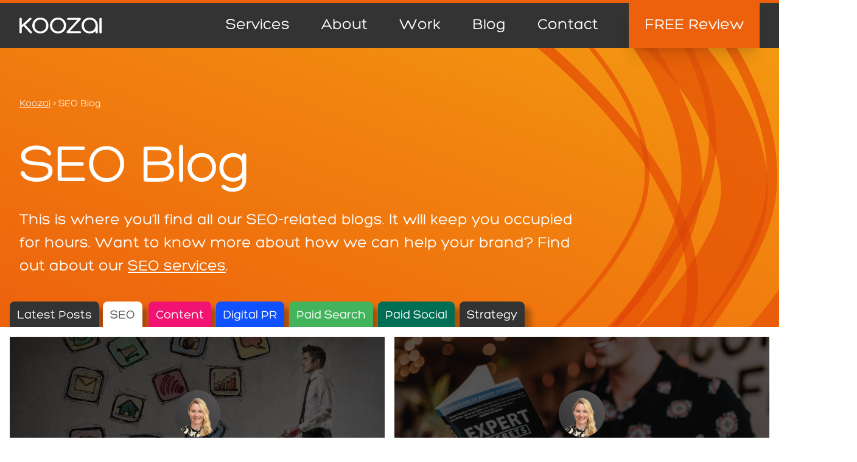

--- FILE ---
content_type: text/html; charset=UTF-8
request_url: https://www.koozai.com/category/search-marketing/
body_size: 24102
content:
<!doctype html><html class="no-js" lang="en"><head><meta charset="UTF-8"><meta name="viewport" content="width=device-width,initial-scale=1"><link rel="pingback" href="https://www.koozai.com/xmlrpc.php" /><link rel="preload" href="https://www.koozai.com/wp-content/themes/koozai/assets/fonts/Hero.woff" as="font" type="font/woff2" crossorigin /><meta name='robots' content='index, follow, max-image-preview:large, max-snippet:-1, max-video-preview:-1' /><style>img:is([sizes="auto" i], [sizes^="auto," i]) { contain-intrinsic-size: 3000px 1500px }</style> <script id="cookieyes" type="text/javascript" src="https://cdn-cookieyes.com/client_data/80dff6ac17c9304db159f371/script.js"></script> <link media="all" href="https://www.koozai.com/wp-content/cache/autoptimize/css/autoptimize_51880548dd5d622f99d19a279ef3b430.css" rel="stylesheet"><title>SEO Blog - News, Tips and Guides | Koozai</title><meta name="description" content="Over 650 blog posts and high quality videos on Search Engine Optimisation (SEO) including Content Marketing, Link Building, Local SEO and Mobile Search." /><link rel="canonical" href="https://www.koozai.com/category/search-marketing/" /><meta property="og:locale" content="en_GB" /><meta property="og:type" content="article" /><meta property="og:title" content="SEO Blog - News, Tips and Guides | Koozai" /><meta property="og:description" content="Over 650 blog posts and high quality videos on Search Engine Optimisation (SEO) including Content Marketing, Link Building, Local SEO and Mobile Search." /><meta property="og:url" content="https://www.koozai.com/category/search-marketing/" /><meta property="og:site_name" content="Koozai.com" /><meta name="twitter:card" content="summary_large_image" /><meta name="twitter:site" content="@Koozai" /> <script type="application/ld+json" class="yoast-schema-graph">{"@context":"https://schema.org","@graph":[{"@type":"CollectionPage","@id":"https://www.koozai.com/category/search-marketing/","url":"https://www.koozai.com/category/search-marketing/","name":"SEO Blog - News, Tips and Guides | Koozai","isPartOf":{"@id":"https://www.koozai.com/#website"},"primaryImageOfPage":{"@id":"https://www.koozai.com/category/search-marketing/#primaryimage"},"image":{"@id":"https://www.koozai.com/category/search-marketing/#primaryimage"},"thumbnailUrl":"https://www.koozai.com/wp-content/uploads/2022/03/photodune-16179780-man-shopping-xxl-scaled-e1646217249373.jpg","description":"Over 650 blog posts and high quality videos on Search Engine Optimisation (SEO) including Content Marketing, Link Building, Local SEO and Mobile Search.","breadcrumb":{"@id":"https://www.koozai.com/category/search-marketing/#breadcrumb"},"inLanguage":"en-GB"},{"@type":"ImageObject","inLanguage":"en-GB","@id":"https://www.koozai.com/category/search-marketing/#primaryimage","url":"https://www.koozai.com/wp-content/uploads/2022/03/photodune-16179780-man-shopping-xxl-scaled-e1646217249373.jpg","contentUrl":"https://www.koozai.com/wp-content/uploads/2022/03/photodune-16179780-man-shopping-xxl-scaled-e1646217249373.jpg","width":1400,"height":808,"caption":"man shopping trolley"},{"@type":"BreadcrumbList","@id":"https://www.koozai.com/category/search-marketing/#breadcrumb","itemListElement":[{"@type":"ListItem","position":1,"name":"Koozai","item":"https://www.koozai.com/"},{"@type":"ListItem","position":2,"name":"SEO Blog"}]},{"@type":"WebSite","@id":"https://www.koozai.com/#website","url":"https://www.koozai.com/","name":"Koozai.com","description":"Award winning digital marketing agency. Trusted for SEO, Paid Search, Social Media and Digital Management services by over 100 top brands. Find out why.","publisher":{"@id":"https://www.koozai.com/#organization"},"potentialAction":[{"@type":"SearchAction","target":{"@type":"EntryPoint","urlTemplate":"https://www.koozai.com/?s={search_term_string}"},"query-input":{"@type":"PropertyValueSpecification","valueRequired":true,"valueName":"search_term_string"}}],"inLanguage":"en-GB"},{"@type":"Organization","@id":"https://www.koozai.com/#organization","name":"Koozai","url":"https://www.koozai.com/","logo":{"@type":"ImageObject","inLanguage":"en-GB","@id":"https://www.koozai.com/#/schema/logo/image/","url":"https://www.koozai.com/wp-content/uploads/2015/10/koozai.jpg","contentUrl":"https://www.koozai.com/wp-content/uploads/2015/10/koozai.jpg","width":618,"height":185,"caption":"Koozai"},"image":{"@id":"https://www.koozai.com/#/schema/logo/image/"},"sameAs":["https://www.facebook.com/koozai","https://x.com/Koozai","https://www.instagram.com/koozai/","https://www.linkedin.com/company/koozai/","https://www.youtube.com/user/koozai/videos"]}]}</script> <link rel='dns-prefetch' href='//rum.corewebvitals.io' /><link rel='dns-prefetch' href='//js.hs-scripts.com' /><link rel='dns-prefetch' href='//www.googletagmanager.com' /><link rel="alternate" type="application/rss+xml" title="Koozai.com &raquo; Feed" href="https://www.koozai.com/feed/" /><link rel="alternate" type="application/rss+xml" title="Koozai.com &raquo; Comments Feed" href="https://www.koozai.com/comments/feed/" /><link rel="alternate" type="application/rss+xml" title="Koozai.com &raquo; SEO Blog Category Feed" href="https://www.koozai.com/category/search-marketing/feed/" /><style id='global-styles-inline-css' type='text/css'>:root{--wp--preset--aspect-ratio--square: 1;--wp--preset--aspect-ratio--4-3: 4/3;--wp--preset--aspect-ratio--3-4: 3/4;--wp--preset--aspect-ratio--3-2: 3/2;--wp--preset--aspect-ratio--2-3: 2/3;--wp--preset--aspect-ratio--16-9: 16/9;--wp--preset--aspect-ratio--9-16: 9/16;--wp--preset--color--black: #000000;--wp--preset--color--cyan-bluish-gray: #abb8c3;--wp--preset--color--white: #ffffff;--wp--preset--color--pale-pink: #f78da7;--wp--preset--color--vivid-red: #cf2e2e;--wp--preset--color--luminous-vivid-orange: #ff6900;--wp--preset--color--luminous-vivid-amber: #fcb900;--wp--preset--color--light-green-cyan: #7bdcb5;--wp--preset--color--vivid-green-cyan: #00d084;--wp--preset--color--pale-cyan-blue: #8ed1fc;--wp--preset--color--vivid-cyan-blue: #0693e3;--wp--preset--color--vivid-purple: #9b51e0;--wp--preset--color--light-grey: #f2f2f2;--wp--preset--color--dark-grey: #575556;--wp--preset--color--darker-grey: #333333;--wp--preset--color--dark-orange: #ED610C;--wp--preset--color--light-orange: #F49811;--wp--preset--color--purple: #AB0CED;--wp--preset--color--pink: #F21271;--wp--preset--color--dark-blue: #1051FF;--wp--preset--color--light-blue: #12D0F2;--wp--preset--color--dark-green: #006E54;--wp--preset--color--medium-green: #44B45C;--wp--preset--color--light-green: #8AC604;--wp--preset--color--dragon: #0F3466;--wp--preset--color--merlin: #3480C0;--wp--preset--gradient--vivid-cyan-blue-to-vivid-purple: linear-gradient(135deg,rgba(6,147,227,1) 0%,rgb(155,81,224) 100%);--wp--preset--gradient--light-green-cyan-to-vivid-green-cyan: linear-gradient(135deg,rgb(122,220,180) 0%,rgb(0,208,130) 100%);--wp--preset--gradient--luminous-vivid-amber-to-luminous-vivid-orange: linear-gradient(135deg,rgba(252,185,0,1) 0%,rgba(255,105,0,1) 100%);--wp--preset--gradient--luminous-vivid-orange-to-vivid-red: linear-gradient(135deg,rgba(255,105,0,1) 0%,rgb(207,46,46) 100%);--wp--preset--gradient--very-light-gray-to-cyan-bluish-gray: linear-gradient(135deg,rgb(238,238,238) 0%,rgb(169,184,195) 100%);--wp--preset--gradient--cool-to-warm-spectrum: linear-gradient(135deg,rgb(74,234,220) 0%,rgb(151,120,209) 20%,rgb(207,42,186) 40%,rgb(238,44,130) 60%,rgb(251,105,98) 80%,rgb(254,248,76) 100%);--wp--preset--gradient--blush-light-purple: linear-gradient(135deg,rgb(255,206,236) 0%,rgb(152,150,240) 100%);--wp--preset--gradient--blush-bordeaux: linear-gradient(135deg,rgb(254,205,165) 0%,rgb(254,45,45) 50%,rgb(107,0,62) 100%);--wp--preset--gradient--luminous-dusk: linear-gradient(135deg,rgb(255,203,112) 0%,rgb(199,81,192) 50%,rgb(65,88,208) 100%);--wp--preset--gradient--pale-ocean: linear-gradient(135deg,rgb(255,245,203) 0%,rgb(182,227,212) 50%,rgb(51,167,181) 100%);--wp--preset--gradient--electric-grass: linear-gradient(135deg,rgb(202,248,128) 0%,rgb(113,206,126) 100%);--wp--preset--gradient--midnight: linear-gradient(135deg,rgb(2,3,129) 0%,rgb(40,116,252) 100%);--wp--preset--gradient--core-seo-gradient: linear-gradient(to top right,#ED610C,#F49811);--wp--preset--gradient--content-marketing-gradient: linear-gradient(to top right,#AB0CED,#F21271);--wp--preset--gradient--digital-pr-gradient: linear-gradient(to top right,#1051FF,#12D0F2);--wp--preset--gradient--paid-search-gradient: linear-gradient(to top right,#44B45C,#8AC604);--wp--preset--gradient--paid-social-gradient: linear-gradient(to top right,#006E54,#44B45C);--wp--preset--gradient--website-design-development-gradient: linear-gradient(to top right,#0F3466,#3480C0);--wp--preset--gradient--strategy-gradient: linear-gradient(to top right,#333333,#575556);--wp--preset--font-size--small: 13px;--wp--preset--font-size--medium: 20px;--wp--preset--font-size--large: 36px;--wp--preset--font-size--x-large: 42px;--wp--preset--spacing--20: 0.44rem;--wp--preset--spacing--30: 0.67rem;--wp--preset--spacing--40: 1rem;--wp--preset--spacing--50: 1.5rem;--wp--preset--spacing--60: 2.25rem;--wp--preset--spacing--70: 3.38rem;--wp--preset--spacing--80: 5.06rem;--wp--preset--shadow--natural: 6px 6px 9px rgba(0, 0, 0, 0.2);--wp--preset--shadow--deep: 12px 12px 50px rgba(0, 0, 0, 0.4);--wp--preset--shadow--sharp: 6px 6px 0px rgba(0, 0, 0, 0.2);--wp--preset--shadow--outlined: 6px 6px 0px -3px rgba(255, 255, 255, 1), 6px 6px rgba(0, 0, 0, 1);--wp--preset--shadow--crisp: 6px 6px 0px rgba(0, 0, 0, 1);}:where(body) { margin: 0; }.wp-site-blocks > .alignleft { float: left; margin-right: 2em; }.wp-site-blocks > .alignright { float: right; margin-left: 2em; }.wp-site-blocks > .aligncenter { justify-content: center; margin-left: auto; margin-right: auto; }:where(.is-layout-flex){gap: 0.5em;}:where(.is-layout-grid){gap: 0.5em;}.is-layout-flow > .alignleft{float: left;margin-inline-start: 0;margin-inline-end: 2em;}.is-layout-flow > .alignright{float: right;margin-inline-start: 2em;margin-inline-end: 0;}.is-layout-flow > .aligncenter{margin-left: auto !important;margin-right: auto !important;}.is-layout-constrained > .alignleft{float: left;margin-inline-start: 0;margin-inline-end: 2em;}.is-layout-constrained > .alignright{float: right;margin-inline-start: 2em;margin-inline-end: 0;}.is-layout-constrained > .aligncenter{margin-left: auto !important;margin-right: auto !important;}.is-layout-constrained > :where(:not(.alignleft):not(.alignright):not(.alignfull)){margin-left: auto !important;margin-right: auto !important;}body .is-layout-flex{display: flex;}.is-layout-flex{flex-wrap: wrap;align-items: center;}.is-layout-flex > :is(*, div){margin: 0;}body .is-layout-grid{display: grid;}.is-layout-grid > :is(*, div){margin: 0;}body{padding-top: 0px;padding-right: 0px;padding-bottom: 0px;padding-left: 0px;}h1, h2, h3, h4, h5, h6{font-family: var(--wp--preset--font-family--system-fonts);font-weight: normal;letter-spacing: -0.025em;line-height: 1;}h2{font-size: 2.25em !important;padding-bottom: 1rem;}:root :where(.wp-element-button, .wp-block-button__link){background-color: var(--wp--preset--color--darker-grey);border-radius: .75em;border-color: var(--wp--preset--color--white);border-width: 2px;border-style: solid;color: #fff;font-family: inherit;font-size: clamp(1.375rem, 2vw, 2.25rem);font-weight: normal;line-height: 1;padding-top: .625em;padding-right: 1em;padding-bottom: .625em;padding-left: 1em;}:root :where(.wp-element-button:hover, .wp-block-button__link:hover){background-color: var(--wp--preset--color--dark-grey);}.has-black-color{color: var(--wp--preset--color--black) !important;}.has-cyan-bluish-gray-color{color: var(--wp--preset--color--cyan-bluish-gray) !important;}.has-white-color{color: var(--wp--preset--color--white) !important;}.has-pale-pink-color{color: var(--wp--preset--color--pale-pink) !important;}.has-vivid-red-color{color: var(--wp--preset--color--vivid-red) !important;}.has-luminous-vivid-orange-color{color: var(--wp--preset--color--luminous-vivid-orange) !important;}.has-luminous-vivid-amber-color{color: var(--wp--preset--color--luminous-vivid-amber) !important;}.has-light-green-cyan-color{color: var(--wp--preset--color--light-green-cyan) !important;}.has-vivid-green-cyan-color{color: var(--wp--preset--color--vivid-green-cyan) !important;}.has-pale-cyan-blue-color{color: var(--wp--preset--color--pale-cyan-blue) !important;}.has-vivid-cyan-blue-color{color: var(--wp--preset--color--vivid-cyan-blue) !important;}.has-vivid-purple-color{color: var(--wp--preset--color--vivid-purple) !important;}.has-light-grey-color{color: var(--wp--preset--color--light-grey) !important;}.has-dark-grey-color{color: var(--wp--preset--color--dark-grey) !important;}.has-darker-grey-color{color: var(--wp--preset--color--darker-grey) !important;}.has-dark-orange-color{color: var(--wp--preset--color--dark-orange) !important;}.has-light-orange-color{color: var(--wp--preset--color--light-orange) !important;}.has-purple-color{color: var(--wp--preset--color--purple) !important;}.has-pink-color{color: var(--wp--preset--color--pink) !important;}.has-dark-blue-color{color: var(--wp--preset--color--dark-blue) !important;}.has-light-blue-color{color: var(--wp--preset--color--light-blue) !important;}.has-dark-green-color{color: var(--wp--preset--color--dark-green) !important;}.has-medium-green-color{color: var(--wp--preset--color--medium-green) !important;}.has-light-green-color{color: var(--wp--preset--color--light-green) !important;}.has-dragon-color{color: var(--wp--preset--color--dragon) !important;}.has-merlin-color{color: var(--wp--preset--color--merlin) !important;}.has-black-background-color{background-color: var(--wp--preset--color--black) !important;}.has-cyan-bluish-gray-background-color{background-color: var(--wp--preset--color--cyan-bluish-gray) !important;}.has-white-background-color{background-color: var(--wp--preset--color--white) !important;}.has-pale-pink-background-color{background-color: var(--wp--preset--color--pale-pink) !important;}.has-vivid-red-background-color{background-color: var(--wp--preset--color--vivid-red) !important;}.has-luminous-vivid-orange-background-color{background-color: var(--wp--preset--color--luminous-vivid-orange) !important;}.has-luminous-vivid-amber-background-color{background-color: var(--wp--preset--color--luminous-vivid-amber) !important;}.has-light-green-cyan-background-color{background-color: var(--wp--preset--color--light-green-cyan) !important;}.has-vivid-green-cyan-background-color{background-color: var(--wp--preset--color--vivid-green-cyan) !important;}.has-pale-cyan-blue-background-color{background-color: var(--wp--preset--color--pale-cyan-blue) !important;}.has-vivid-cyan-blue-background-color{background-color: var(--wp--preset--color--vivid-cyan-blue) !important;}.has-vivid-purple-background-color{background-color: var(--wp--preset--color--vivid-purple) !important;}.has-light-grey-background-color{background-color: var(--wp--preset--color--light-grey) !important;}.has-dark-grey-background-color{background-color: var(--wp--preset--color--dark-grey) !important;}.has-darker-grey-background-color{background-color: var(--wp--preset--color--darker-grey) !important;}.has-dark-orange-background-color{background-color: var(--wp--preset--color--dark-orange) !important;}.has-light-orange-background-color{background-color: var(--wp--preset--color--light-orange) !important;}.has-purple-background-color{background-color: var(--wp--preset--color--purple) !important;}.has-pink-background-color{background-color: var(--wp--preset--color--pink) !important;}.has-dark-blue-background-color{background-color: var(--wp--preset--color--dark-blue) !important;}.has-light-blue-background-color{background-color: var(--wp--preset--color--light-blue) !important;}.has-dark-green-background-color{background-color: var(--wp--preset--color--dark-green) !important;}.has-medium-green-background-color{background-color: var(--wp--preset--color--medium-green) !important;}.has-light-green-background-color{background-color: var(--wp--preset--color--light-green) !important;}.has-dragon-background-color{background-color: var(--wp--preset--color--dragon) !important;}.has-merlin-background-color{background-color: var(--wp--preset--color--merlin) !important;}.has-black-border-color{border-color: var(--wp--preset--color--black) !important;}.has-cyan-bluish-gray-border-color{border-color: var(--wp--preset--color--cyan-bluish-gray) !important;}.has-white-border-color{border-color: var(--wp--preset--color--white) !important;}.has-pale-pink-border-color{border-color: var(--wp--preset--color--pale-pink) !important;}.has-vivid-red-border-color{border-color: var(--wp--preset--color--vivid-red) !important;}.has-luminous-vivid-orange-border-color{border-color: var(--wp--preset--color--luminous-vivid-orange) !important;}.has-luminous-vivid-amber-border-color{border-color: var(--wp--preset--color--luminous-vivid-amber) !important;}.has-light-green-cyan-border-color{border-color: var(--wp--preset--color--light-green-cyan) !important;}.has-vivid-green-cyan-border-color{border-color: var(--wp--preset--color--vivid-green-cyan) !important;}.has-pale-cyan-blue-border-color{border-color: var(--wp--preset--color--pale-cyan-blue) !important;}.has-vivid-cyan-blue-border-color{border-color: var(--wp--preset--color--vivid-cyan-blue) !important;}.has-vivid-purple-border-color{border-color: var(--wp--preset--color--vivid-purple) !important;}.has-light-grey-border-color{border-color: var(--wp--preset--color--light-grey) !important;}.has-dark-grey-border-color{border-color: var(--wp--preset--color--dark-grey) !important;}.has-darker-grey-border-color{border-color: var(--wp--preset--color--darker-grey) !important;}.has-dark-orange-border-color{border-color: var(--wp--preset--color--dark-orange) !important;}.has-light-orange-border-color{border-color: var(--wp--preset--color--light-orange) !important;}.has-purple-border-color{border-color: var(--wp--preset--color--purple) !important;}.has-pink-border-color{border-color: var(--wp--preset--color--pink) !important;}.has-dark-blue-border-color{border-color: var(--wp--preset--color--dark-blue) !important;}.has-light-blue-border-color{border-color: var(--wp--preset--color--light-blue) !important;}.has-dark-green-border-color{border-color: var(--wp--preset--color--dark-green) !important;}.has-medium-green-border-color{border-color: var(--wp--preset--color--medium-green) !important;}.has-light-green-border-color{border-color: var(--wp--preset--color--light-green) !important;}.has-dragon-border-color{border-color: var(--wp--preset--color--dragon) !important;}.has-merlin-border-color{border-color: var(--wp--preset--color--merlin) !important;}.has-vivid-cyan-blue-to-vivid-purple-gradient-background{background: var(--wp--preset--gradient--vivid-cyan-blue-to-vivid-purple) !important;}.has-light-green-cyan-to-vivid-green-cyan-gradient-background{background: var(--wp--preset--gradient--light-green-cyan-to-vivid-green-cyan) !important;}.has-luminous-vivid-amber-to-luminous-vivid-orange-gradient-background{background: var(--wp--preset--gradient--luminous-vivid-amber-to-luminous-vivid-orange) !important;}.has-luminous-vivid-orange-to-vivid-red-gradient-background{background: var(--wp--preset--gradient--luminous-vivid-orange-to-vivid-red) !important;}.has-very-light-gray-to-cyan-bluish-gray-gradient-background{background: var(--wp--preset--gradient--very-light-gray-to-cyan-bluish-gray) !important;}.has-cool-to-warm-spectrum-gradient-background{background: var(--wp--preset--gradient--cool-to-warm-spectrum) !important;}.has-blush-light-purple-gradient-background{background: var(--wp--preset--gradient--blush-light-purple) !important;}.has-blush-bordeaux-gradient-background{background: var(--wp--preset--gradient--blush-bordeaux) !important;}.has-luminous-dusk-gradient-background{background: var(--wp--preset--gradient--luminous-dusk) !important;}.has-pale-ocean-gradient-background{background: var(--wp--preset--gradient--pale-ocean) !important;}.has-electric-grass-gradient-background{background: var(--wp--preset--gradient--electric-grass) !important;}.has-midnight-gradient-background{background: var(--wp--preset--gradient--midnight) !important;}.has-core-seo-gradient-gradient-background{background: var(--wp--preset--gradient--core-seo-gradient) !important;}.has-content-marketing-gradient-gradient-background{background: var(--wp--preset--gradient--content-marketing-gradient) !important;}.has-digital-pr-gradient-gradient-background{background: var(--wp--preset--gradient--digital-pr-gradient) !important;}.has-paid-search-gradient-gradient-background{background: var(--wp--preset--gradient--paid-search-gradient) !important;}.has-paid-social-gradient-gradient-background{background: var(--wp--preset--gradient--paid-social-gradient) !important;}.has-website-design-development-gradient-gradient-background{background: var(--wp--preset--gradient--website-design-development-gradient) !important;}.has-strategy-gradient-gradient-background{background: var(--wp--preset--gradient--strategy-gradient) !important;}.has-small-font-size{font-size: var(--wp--preset--font-size--small) !important;}.has-medium-font-size{font-size: var(--wp--preset--font-size--medium) !important;}.has-large-font-size{font-size: var(--wp--preset--font-size--large) !important;}.has-x-large-font-size{font-size: var(--wp--preset--font-size--x-large) !important;}</style> <script id="coredash-script-js-before">window.__CWVLI=0;</script> <script src="https://rum.corewebvitals.io/cwv/691de7aa1f9bd03a0f7d2ce0.js" id="coredash-script-js" async data-wp-strategy="async"></script> <link rel="https://api.w.org/" href="https://www.koozai.com/wp-json/" /><link rel="alternate" title="JSON" type="application/json" href="https://www.koozai.com/wp-json/wp/v2/categories/3" /><link rel="EditURI" type="application/rsd+xml" title="RSD" href="https://www.koozai.com/xmlrpc.php?rsd" /><meta name="generator" content="Site Kit by Google 1.170.0" />  <script class="hsq-set-content-id" data-content-id="listing-page">var _hsq = _hsq || [];
				_hsq.push(["setContentType", "listing-page"]);</script> <meta name="google-adsense-platform-account" content="ca-host-pub-2644536267352236"><meta name="google-adsense-platform-domain" content="sitekit.withgoogle.com">  <script>( function( w, d, s, l, i ) {
				w[l] = w[l] || [];
				w[l].push( {'gtm.start': new Date().getTime(), event: 'gtm.js'} );
				var f = d.getElementsByTagName( s )[0],
					j = d.createElement( s ), dl = l != 'dataLayer' ? '&l=' + l : '';
				j.async = true;
				j.src = 'https://www.googletagmanager.com/gtm.js?id=' + i + dl;
				f.parentNode.insertBefore( j, f );
			} )( window, document, 'script', 'dataLayer', 'GTM-MCLS' );</script> <link rel="icon" href="https://www.koozai.com/wp-content/uploads/2018/04/cropped-koozai-32x32.png" sizes="32x32" /><link rel="icon" href="https://www.koozai.com/wp-content/uploads/2018/04/cropped-koozai-192x192.png" sizes="192x192" /><link rel="apple-touch-icon" href="https://www.koozai.com/wp-content/uploads/2018/04/cropped-koozai-180x180.png" /><meta name="msapplication-TileImage" content="https://www.koozai.com/wp-content/uploads/2018/04/cropped-koozai-270x270.png" /> <script type="application/ld+json">{
		"@context": {
			"@vocab": "http://schema.org/"
		},
		"@graph": [{
				"@id": "https://www.koozai.com/#organization",
				"@type": "Organization",
				"name": "Koozai",
				"url": "https://www.koozai.com/",
				"logo": "https://www.koozai.com/wp-content/uploads/2015/10/koozai.jpg",
				"sameAs": [
					"https://www.facebook.com/koozai",
					"https://twitter.com/Koozai",
					"https://www.youtube.com/user/koozai",
					"https://www.linkedin.com/company/koozai",
					"https://www.instagram.com/koozai/"
				]
			},
			{
				"@id": "https://www.koozai.com/#footer",
				"@type": "LocalBusiness",
				"name": "Koozai",
				"image": "https://www.koozai.com/wp-content/uploads/2015/10/koozai.jpg",
				"address": {
					"@type": "PostalAddress",
					"streetAddress": "Merlin House, 4 Meteor Way",
					"addressLocality": "Lee-on-the-Solent",
					"addressRegion": "Hampshire",
					"postalCode": "PO13 9FU",
					"addressCountry": "GB",
					"telephone": "+443303530300"
				},
				"openingHours": ["Mo-Fr 09:00-17:00"]
			},
			{
				"@id": "https://www.koozai.com/#footer",
				"@type": "LocalBusiness",
				"address": {
					"@type": "PostalAddress",
					"streetAddress": "Albert House, 256 -260 Old Street",
					"addressRegion": "London",
					"postalCode": "EC1V 9DD",
					"telephone": "+443303530300"
				}
			},
			{
				"@id": "https://www.koozai.com/#footer",
				"@type": "LocalBusiness",
				"address": {
					"@type": "PostalAddress",
					"streetAddress": "Cotton Cout Business Centre, Church Street",
					"addressRegion": "Preston",
					"postalCode": "PR1 3BY",
					"telephone": "+443303530300"
				}
			}
		]
	}</script> <style></style></head><body class="archive category category-search-marketing category-3 wp-embed-responsive wp-theme-koozai nav-closed blog-googles-ucp-update-native-checkout-and-what-it-means-for-seo koozai-core-seo"><div id="app" class="kza-post"><header id="header" class="has-background has-darker-grey-background-color has-text-color has-white-color sticky z-50 top-0 left-0 right-0 bg-black w-full border-t-[--wp--preset--color--dark-orange]"><div class="c"><div class="mobile-bar"> <a href="https://www.koozai.com" class="koozai-logo" title="Koozai"> <svg id="Koozai_Wordmark" data-name="Koozai Wordmark" xmlns="http://www.w3.org/2000/svg" width="75" height="16" viewBox="0 0 399.999 79.462"> <path id="Path_348" data-name="Path 348" d="M56.433,65.868c-6.8-8.011-9.674-17.671-9.212-29.008,1.5-16.774,11.337-30.816,27.952-35.5A42.018,42.018,0,0,1,86.655,0,41.256,41.256,0,0,1,97.834,1.359c16.47,4.685,26.738,18.582,28.1,35.5q.911,17-9.067,29.008c-7.4,8.908-18.278,13.593-30.209,13.593S63.837,74.776,56.433,65.868Zm30.077-55.6A32.085,32.085,0,0,0,78.5,11.323c-12.7,3.326-20.1,15.111-20.1,28.7a29.646,29.646,0,0,0,6.651,19.189,28.168,28.168,0,0,0,21.6,9.977A29.5,29.5,0,0,0,108.4,59.217a30.881,30.881,0,0,0,6.651-18.885c0-13.752-7.4-25.682-20.245-29.008A35.536,35.536,0,0,0,86.5,10.268Z" transform="translate(15.084)" fill="#ffffff" /> <path id="Path_349" data-name="Path 349" d="M121.573,65.868c-6.8-8.011-9.674-17.671-9.212-29.008,1.518-16.774,11.337-30.816,27.952-35.5A42.018,42.018,0,0,1,151.8,0a41.255,41.255,0,0,1,11.178,1.359c16.47,4.685,26.738,18.582,28.1,35.5q.911,17-9.067,29.008c-7.4,8.908-18.278,13.593-30.209,13.593S128.977,74.776,121.573,65.868Zm30.064-55.6a32.085,32.085,0,0,0-8.011,1.056c-12.7,3.326-20.1,15.111-20.1,28.7a29.646,29.646,0,0,0,6.651,19.189,28.168,28.168,0,0,0,21.6,9.977,29.5,29.5,0,0,0,21.749-9.977,30.881,30.881,0,0,0,6.651-18.885c0-13.752-7.4-25.682-20.245-29.008a35.536,35.536,0,0,0-8.314-1.056Z" transform="translate(35.912)" fill="#ffffff" /> <path id="Path_350" data-name="Path 350" d="M189.945,67.689l48.5-.145c7.245,0,7.852,10.268.145,10.268H179.519c-6.19,0-7.707-5.886-3.933-9.37l51.061-57.105c-15.863,0-29.457.145-45.32.145-7.1,0-6.8-10.571,0-10.571h56.049c5.437,0,8.011,5.741,4.382,9.674v-.145L189.932,67.7Z" transform="translate(55.486 0.291)" fill="#ffffff" /> <path id="Path_351" data-name="Path 351" d="M294.73,5.889c0-6.493,11.033-6.651,11.033-.145V73.882c0,6.651-11.033,6.493-11.033,0Z" transform="translate(94.236 0.301)" fill="#ffffff" /> <path id="Path_352" data-name="Path 352" d="M307.93,40.239c0-1.109.013-2.23-.04-3.379-1.359-16.919-11.64-30.816-28.1-35.5A41.945,41.945,0,0,0,268.615,0a42.693,42.693,0,0,0-11.482,1.359c-16.615,4.685-26.434,18.727-27.952,35.5-.449,11.337,2.415,21,9.212,29.008,7.4,8.908,18.133,13.593,30.222,13.593,10.98,0,21.023-4.012,28.335-11.574v5.662c0,7.641,11.033,7.826,11.033,0V40.226h-.026ZM290.364,59.217a29.791,29.791,0,0,1-21.749,9.977,28.412,28.412,0,0,1-21.6-9.977,29.719,29.719,0,0,1-6.651-19.189c0-13.593,7.4-25.379,20.086-28.7a32,32,0,0,1,8.011-1.056,35.422,35.422,0,0,1,8.3,1.056C289.6,14.649,297,26.58,297,40.331a30.881,30.881,0,0,1-6.652,18.885Z" transform="translate(73.264)" fill="#ffffff" /> <path id="Path_353" data-name="Path 353" d="M48.646,2.061C54.532-3.231,62.239,4.172,56.5,9.61L28.242,35.754l31.119,34.3c5.134,6.2-3.933,12.538-8.618,6.493l-30.8-34.59-8.908,8.011V73.538c0,6.8-11.033,7.1-11.033,0V5.123c0-6.19,11.033-6.19,11.033,0v32.6L21.459,27.439Z" transform="translate(0 0.078)" fill="#ffffff" /> </svg> </a> <button class="nav-toggle text-white" title="Toggle Menu"> <svg xmlns="http://www.w3.org/2000/svg" fill="none" viewBox="0 0 24 24" stroke-width="1.5" stroke="currentColor" class="size-6"> <path stroke-linecap="round" stroke-linejoin="round" d="M3.75 6.75h16.5M3.75 12h16.5m-16.5 5.25h16.5" /> </svg> <svg xmlns="http://www.w3.org/2000/svg" fill="none" viewBox="0 0 24 24" stroke-width="1.5" stroke="currentColor" class="size-6"> <path stroke-linecap="round" stroke-linejoin="round" d="M6 18 18 6M6 6l12 12" /> </svg> </button></div><div class="menu-header-menu-container"><ul id="menu-header-menu" class="menu"><li id="menu-item-233245" class="has-balls services menu-item menu-item-type-post_type menu-item-object-page menu-item-has-children menu-item-233245"><a href="https://www.koozai.com/services/">Services</a><ul class="sub-menu"><li id="menu-item-233244" class="seo menu-item menu-item-type-post_type menu-item-object-page menu-item-233244"><a href="https://www.koozai.com/services/seo/">SEO</a></li><li id="menu-item-247684" class="seo menu-item menu-item-type-post_type menu-item-object-page menu-item-247684"><a href="https://www.koozai.com/services/ai-marketing-agency/">AI Marketing</a></li><li id="menu-item-233254" class="content-marketing menu-item menu-item-type-post_type menu-item-object-page menu-item-233254"><a href="https://www.koozai.com/services/content-marketing/">Content Marketing</a></li><li id="menu-item-233255" class="digital-pr menu-item menu-item-type-post_type menu-item-object-page menu-item-233255"><a href="https://www.koozai.com/services/digital-pr/">Digital PR</a></li><li id="menu-item-233252" class="paid-search menu-item menu-item-type-post_type menu-item-object-page menu-item-233252"><a href="https://www.koozai.com/services/paid-search/">Paid Search</a></li><li id="menu-item-233256" class="paid-social menu-item menu-item-type-post_type menu-item-object-page menu-item-233256"><a href="https://www.koozai.com/services/paid-social/">Paid Social</a></li><li id="menu-item-233265" class="website-design-development menu-item menu-item-type-post_type menu-item-object-page menu-item-233265"><a href="https://www.koozai.com/services/web-design-development/">Web Design &#038; Development</a></li><li id="menu-item-242728" class="strategy menu-item menu-item-type-post_type menu-item-object-page menu-item-242728"><a href="https://www.koozai.com/digital-marketing-audits/">Digital Marketing &#038; SEO Audits</a></li><li id="menu-item-234502" class="strategy menu-item menu-item-type-post_type menu-item-object-page menu-item-234502"><a href="https://www.koozai.com/services/digital-marketing-brand-support/">Brand Support</a></li></ul></li><li id="menu-item-200519" class="about menu-item menu-item-type-post_type menu-item-object-page menu-item-has-children menu-item-200519"><a href="https://www.koozai.com/about/">About</a><ul class="sub-menu"><li id="menu-item-216645" class="mobile-only menu-item menu-item-type-post_type menu-item-object-page menu-item-216645"><a href="https://www.koozai.com/about/">Who is Koozai?</a></li><li id="menu-item-239029" class="menu-item menu-item-type-post_type menu-item-object-page menu-item-239029"><a href="https://www.koozai.com/about/our-koozai-values/">Our Koozai Values</a></li><li id="menu-item-235911" class="menu-item menu-item-type-post_type menu-item-object-page menu-item-235911"><a href="https://www.koozai.com/about/team/">Our Core Team</a></li><li id="menu-item-233981" class="menu-item menu-item-type-post_type menu-item-object-page menu-item-233981"><a href="https://www.koozai.com/about/digital-agency-affiliate-program/">Partner With Us</a></li><li id="menu-item-216644" class="jobs menu-item menu-item-type-post_type menu-item-object-page menu-item-216644"><a href="https://www.koozai.com/about/jobs/">Jobs</a></li></ul></li><li id="menu-item-220973" class="work menu-item menu-item-type-custom menu-item-object-custom menu-item-has-children menu-item-220973"><a href="/work/case-studies/">Work</a><ul class="sub-menu"><li id="menu-item-217930" class="case-studies menu-item menu-item-type-custom menu-item-object-custom menu-item-217930"><a href="/work/case-studies/">Case Studies</a></li><li id="menu-item-235922" class="menu-item menu-item-type-post_type menu-item-object-page menu-item-235922"><a href="https://www.koozai.com/work/testimonials/">Testimonials</a></li><li id="menu-item-216607" class="menu-item menu-item-type-custom menu-item-object-custom menu-item-216607"><a href="/work/clients/">Clients</a></li><li id="menu-item-239030" class="menu-item menu-item-type-post_type menu-item-object-page menu-item-239030"><a href="https://www.koozai.com/work/industry-experience/">Industry Experience</a></li></ul></li><li id="menu-item-210207" class="blog has-balls menu-item menu-item-type-custom menu-item-object-custom current-menu-ancestor current-menu-parent menu-item-has-children menu-item-210207"><a href="/blog/">Blog</a><ul class="sub-menu"><li id="menu-item-243063" class="seo menu-item menu-item-type-taxonomy menu-item-object-category current-menu-item menu-item-243063"><a href="https://www.koozai.com/category/search-marketing/" aria-current="page">SEO</a></li><li id="menu-item-243058" class="content-marketing menu-item menu-item-type-taxonomy menu-item-object-category menu-item-243058"><a href="https://www.koozai.com/category/content-marketing-seo/">Content Marketing</a></li><li id="menu-item-243059" class="digital-pr menu-item menu-item-type-taxonomy menu-item-object-category menu-item-243059"><a href="https://www.koozai.com/category/digital-pr/">Digital PR</a></li><li id="menu-item-243062" class="paid-search menu-item menu-item-type-taxonomy menu-item-object-category menu-item-243062"><a href="https://www.koozai.com/category/pay-per-click-ppc/">Paid Search</a></li><li id="menu-item-243061" class="paid-social menu-item menu-item-type-taxonomy menu-item-object-category menu-item-243061"><a href="https://www.koozai.com/category/paid-social/">Paid Social</a></li><li id="menu-item-243060" class="strategy menu-item menu-item-type-taxonomy menu-item-object-category menu-item-243060"><a href="https://www.koozai.com/category/marketing-strategy/">Strategy</a></li></ul></li><li id="menu-item-200520" class="contact menu-item menu-item-type-post_type menu-item-object-page menu-item-has-children menu-item-200520"><a href="https://www.koozai.com/contact/">Contact</a><ul class="sub-menu"><li id="menu-item-233238" class="tel menu-item menu-item-type-custom menu-item-object-custom menu-item-233238"><a href="tel:+443303530300">Call 0330 353 0300</a></li><li id="menu-item-233239" class="menu-item menu-item-type-custom menu-item-object-custom menu-item-233239"><a target="_blank" href="https://twitter.com/koozai">Twitter</a></li><li id="menu-item-233240" class="menu-item menu-item-type-custom menu-item-object-custom menu-item-233240"><a target="_blank" href="https://www.facebook.com/koozai">Facebook</a></li><li id="menu-item-233241" class="menu-item menu-item-type-custom menu-item-object-custom menu-item-233241"><a target="_blank" href="https://www.instagram.com/koozai/">Instagram</a></li><li id="menu-item-233242" class="menu-item menu-item-type-custom menu-item-object-custom menu-item-233242"><a target="_blank" href="https://www.youtube.com/user/koozai">YouTube</a></li><li id="menu-item-233243" class="menu-item menu-item-type-custom menu-item-object-custom menu-item-233243"><a target="_blank" href="https://www.linkedin.com/company/koozai">LinkedIn</a></li></ul></li><li id="menu-item-248332" class="cta-button menu-item menu-item-type-post_type menu-item-object-page menu-item-248332"><a href="https://www.koozai.com/review-request/">FREE Review</a></li></ul></div></div></header><section class="block-content-section has-background has-core-seo-gradient-gradient-background block-intro has-background has-core-seo-gradient-gradient-background"> <svg xmlns="http://www.w3.org/2000/svg" xmlns:xlink="http://www.w3.org/1999/xlink" viewBox="0 0 3204.701 3004.683" class="tri-circle"> <defs> <linearGradient id="core-seo" x1="0.5" x2="0.5" y2="1" gradientUnits="objectBoundingBox"> <stop offset="0" stop-color="#ed610c" /> <stop offset="1" stop-color="#f28d12" /> </linearGradient> <linearGradient id="content-marketing" x1="0.5" x2="0.5" y2="1" gradientUnits="objectBoundingBox"> <stop offset="0" stop-color="#AB0CED" /> <stop offset="1" stop-color="#F21271" /> </linearGradient> <linearGradient id="digital-pr" x1="0.5" x2="0.5" y2="1" gradientUnits="objectBoundingBox"> <stop offset="0" stop-color="#1051FF" /> <stop offset="1" stop-color="#12D0F2" /> </linearGradient> <linearGradient id="paid-search" x1="0.5" x2="0.5" y2="1" gradientUnits="objectBoundingBox"> <stop offset="0" stop-color="#44B45C" /> <stop offset="1" stop-color="#8AC604" /> </linearGradient> <linearGradient id="paid-social" x1="0.5" x2="0.5" y2="1" gradientUnits="objectBoundingBox"> <stop offset="0" stop-color="#006E54" /> <stop offset="1" stop-color="#44B45C" /> </linearGradient> <linearGradient id="website-design-development" x1="0.5" x2="0.5" y2="1" gradientUnits="objectBoundingBox"> <stop offset="0" stop-color="#0F3466" /> <stop offset="1" stop-color="#3480C0" /> </linearGradient> <linearGradient id="strategy" x1="0.5" x2="0.5" y2="1" gradientUnits="objectBoundingBox"> <stop offset="0" stop-color="#333333" /> <stop offset="1" stop-color="#575556" /> </linearGradient> </defs> <g id="Tricircle" transform="translate(0)"> <path id="Path_354" data-name="Path 354" d="M1065.238,2606.287c-493.761,0-910.143-564.854-1012.6-1373.593C1.329,827.54,78.706,484.462,270.637,266.759,417.013,100.659,623.256,12.81,867.023,12.81c156.733,0,325.857,36.071,502.6,107.281,843.413,339.587,1401.227,937.487,1243.447,1332.751-156.558,392.3-743.636,889.141-1308.723,1107.543-78.774,30.486-159.234,45.9-239.113,45.9ZM867.023,33.522c-237.659,0-438.49,85.406-580.853,246.909C98.254,493.655,22.622,830.915,73.179,1230.077c101.114,798.092,509.061,1355.5,992.059,1355.5,77.319,0,155.278-15.01,231.667-44.506,560.433-216.6,1142.274-708.264,1296.971-1095.907,153.533-384.734-399.162-970.532-1231.986-1305.931C1187.587,69.069,1021.08,33.463,867.023,33.463h0Z" transform="translate(179.161 61.717)" fill="url(#strategy)" /> <path id="Path_355" data-name="Path 355" d="M1226.156,2851.5c-573.465,0-1056.636-619.542-1175.03-1506.588C-6.645,911.772,77.6,540.594,288.32,299.852,460.121,103.674,706.041,0,999.609,0c181.226,0,376.589,39.561,580.562,117.52,691.159,264.3,1245.367,686.971,1411.99,1076.882,61.844,144.748,68.3,277.395,19.2,394.275-180.644,429.822-856.212,973.5-1506.006,1211.972-91.98,33.743-185.88,50.848-279.2,50.848ZM999.609,59.866c-275.766,0-506.152,96.634-666.2,279.431C134.205,566.891,55.024,921.2,110.468,1337,222.927,2179.887,692.136,2791.633,1226.1,2791.633c86.22,0,173.255-15.883,258.6-47.183,636.3-233.528,1296.332-762.428,1471.449-1178.927,42.587-101.289,36.187-218.227-19.083-347.5-160.573-375.716-701.574-785.7-1378.305-1044.477C1361.653,98.147,1173.5,59.924,999.609,59.924h0Z" transform="translate(160.78 0)" fill="url(#strategy)" /> <path id="Path_356" data-name="Path 356" d="M1040.13,2335.147c-499.112,0-920.208-496.552-1024.056-1207.551C-32.738,793.187,30.095,513.872,197.765,319.905,347.051,147.174,568.769,55.95,838.833,55.95c158.536,0,329.581,31.707,508.479,94.191C1972.556,368.6,2463.93,715.228,2599.08,1033.289c44.913,105.768,47.88,202.577,8.668,287.75C2449.037,1665.979,1853.93,2102.9,1281.105,2295c-79.414,26.645-160.514,40.143-240.975,40.143ZM838.891,68.633c-266.282,0-484.626,89.769-631.468,259.592C42.2,519.341-19.589,795.107,28.7,1125.735c102.859,704.6,518.835,1196.672,1011.432,1196.672,79.123,0,158.827-13.265,236.961-39.5,569.916-191.116,1161.706-625.01,1319.137-967.215,37.642-81.8,34.675-175.117-8.843-277.453-133.81-314.92-622.218-658.812-1244.262-876.109-177.5-62.018-347.209-93.493-504.29-93.493h0Z" transform="translate(0.003 269.558)" fill="url(#strategy)" /> <path id="Path_357" data-name="Path 357" d="M1030.932,2564.332c-471.594,0-869.128-538.151-966.751-1308.666C15.253,869.478,89.2,542.283,272.46,334.353,412.553,175.41,609.778,91.4,842.783,91.4c149.519,0,310.673,34.383,479.1,102.219C2125.326,517.15,2656.2,1087.938,2505.289,1465.981c-149.111,373.621-707.856,846.612-1245.483,1054.426-75.4,29.147-152.486,43.925-228.991,43.925h.117ZM842.783,122.293c-223.929,0-413.125,80.4-547.168,232.481C118.287,555.955,47.018,874.54,94.783,1251.827,188.857,1994.474,582.551,2533.5,1030.873,2533.5c72.665,0,145.969-14.08,217.82-41.83,530.7-205.137,1081.537-670.332,1227.913-1037.089C2621.18,1092.3,2098.04,539.49,1310.363,222.3c-164.761-66.323-322.076-99.95-467.58-99.95h0Z" transform="translate(238.309 440.351)" fill="url(#strategy)" /> <path id="Path_358" data-name="Path 358" d="M1153.354,2862.285c-544.084,0-1002.821-621.637-1115.571-1511.65-56.491-446,28.8-823.748,240.277-1063.676C439.505,103.7,666.925,6.83,935.651,6.83c172.615,0,358.728,39.736,553.277,118.044C2416.99,498.612,3030.54,1157.308,2856.586,1593.181,2684.32,2024.865,2038.6,2571.393,1417.194,2811.553c-86.919,33.627-175.7,50.615-263.839,50.615h0Zm-217.7-2825.9c-260.057,0-479.8,93.376-635.541,270.064C94.333,539.919,11.545,909.41,66.989,1346.911,177.819,2221.8,624.513,2832.788,1153.3,2832.788c84.475,0,169.706-16.348,253.251-48.637,614.771-237.6,1252.989-776.74,1422.637-1201.792,167.961-420.8-438.2-1062.338-1351.252-1430.025-191-76.912-373.447-115.891-542.281-115.891h0Z" transform="translate(100.12 32.906)" fill="url(#strategy)" /> <path id="Path_359" data-name="Path 359" d="M1125.384,2448.35C604.105,2448.35,165.672,1931.318,59.206,1191,8.242,836.517,76.194,539.633,255.733,332.4,414.153,149.6,646.343,52.97,927.17,52.97c162.783,0,337.842,32.813,520.29,97.565,627.8,222.707,1124.589,580.737,1265.556,912.121,51.371,120.778,54.629,237.484,9.309,337.551-164.762,363.615-753.7,805.073-1340.781,1004.916-84.3,28.741-170.463,43.285-256.159,43.285h0ZM927.17,181.835c-242.371,0-440.818,81.217-573.988,234.983C198.834,594.96,141.3,856.3,186.849,1172.672c95.587,664.455,490.269,1146.755,938.534,1146.755,71.5,0,143.7-12.218,214.62-36.362,548.157-186.636,1115.63-606.568,1264.915-936.091,30.486-67.2,26.937-145.912-10.472-233.819C2468.9,818.016,1990.671,480,1404.407,272.07c-168.6-59.807-329.116-90.118-477.18-90.118h0Z" transform="translate(205.991 255.201)" fill="url(#strategy)" /> <path id="Path_360" data-name="Path 360" d="M1070.8,2658.714c-503.36,0-927.364-571.545-1031.038-1389.824-52.012-410.565,26.995-758.763,222.474-980.6C412.276,118.062,623.347,28.06,872.584,28.06c159.176,0,330.628,36.536,509.585,108.619,852.9,343.427,1415.306,952.148,1253.744,1356.9C2477.726,1890,1885.877,2391.559,1316.6,2611.588c-80.926,31.3-163.656,47.125-245.862,47.125h0ZM872.584,85.889c-232.132,0-428.193,83.2-566.948,240.626C121.326,535.667,47.265,867.749,97.124,1261.559c98.321,775.984,507.781,1339.267,973.616,1339.267,75.05,0,150.682-14.544,224.976-43.226,556.3-215.028,1133.374-701.981,1286.383-1085.493,149.751-375.251-398.231-950.228-1221.63-1281.787C1188.376,121.029,1024.2,85.889,872.526,85.889h0Z" transform="translate(116.411 135.189)" fill="url(#strategy)" /> <g id="Group_92" data-name="Group 92" transform="translate(216.344 74.526)" style="mix-blend-mode: multiply;isolation: isolate"> <path id="Path_361" data-name="Path 361" d="M1065.238,2606.287c-493.761,0-910.143-564.854-1012.6-1373.593C1.329,827.54,78.706,484.462,270.637,266.759,417.013,100.659,623.256,12.81,867.023,12.81c156.733,0,325.857,36.071,502.6,107.281,843.413,339.587,1401.227,937.487,1243.447,1332.751-156.558,392.3-743.636,889.141-1308.723,1107.543-78.774,30.486-159.234,45.9-239.113,45.9ZM867.023,33.522c-237.659,0-438.49,85.406-580.853,246.909C98.254,493.655,22.622,830.915,73.179,1230.077c101.114,798.092,509.061,1355.5,992.059,1355.5,77.319,0,155.278-15.01,231.667-44.506,560.433-216.6,1142.274-708.264,1296.971-1095.907,153.533-384.734-399.162-970.532-1231.986-1305.931C1187.587,69.069,1021.08,33.463,867.023,33.463h0Z" transform="translate(-37.183 -12.81)" fill="url(#strategy)" /> </g> <g id="Group_93" data-name="Group 93" transform="translate(194.147)" style="mix-blend-mode: multiply;isolation: isolate"> <path id="Path_362" data-name="Path 362" d="M1226.156,2851.5c-573.465,0-1056.636-619.542-1175.03-1506.588C-6.645,911.772,77.6,540.594,288.32,299.852,460.121,103.674,706.041,0,999.609,0c181.226,0,376.589,39.561,580.562,117.52,691.159,264.3,1245.367,686.971,1411.99,1076.882,61.844,144.748,68.3,277.395,19.2,394.275-180.644,429.822-856.212,973.5-1506.006,1211.972-91.98,33.743-185.88,50.848-279.2,50.848ZM999.609,59.866c-275.766,0-506.152,96.634-666.2,279.431C134.205,566.891,55.024,921.2,110.468,1337,222.927,2179.887,692.136,2791.633,1226.1,2791.633c86.22,0,173.255-15.883,258.6-47.183,636.3-233.528,1296.332-762.428,1471.449-1178.927,42.587-101.289,36.187-218.227-19.083-347.5-160.573-375.716-701.574-785.7-1378.305-1044.477C1361.653,98.147,1173.5,59.924,999.609,59.924h0Z" transform="translate(-33.368 0)" fill="url(#strategy)" /> </g> <g id="Group_94" data-name="Group 94" transform="translate(0 325.508)" style="mix-blend-mode: multiply;isolation: isolate"> <path id="Path_363" data-name="Path 363" d="M1040.13,2335.147c-499.112,0-920.208-496.552-1024.056-1207.551C-32.738,793.187,30.095,513.872,197.765,319.905,347.051,147.174,568.769,55.95,838.833,55.95c158.536,0,329.581,31.707,508.479,94.191C1972.556,368.6,2463.93,715.228,2599.08,1033.289c44.913,105.768,47.88,202.577,8.668,287.75C2449.037,1665.979,1853.93,2102.9,1281.105,2295c-79.414,26.645-160.514,40.143-240.975,40.143ZM838.891,68.633c-266.282,0-484.626,89.769-631.468,259.592C42.2,519.341-19.589,795.107,28.7,1125.735c102.859,704.6,518.835,1196.672,1011.432,1196.672,79.123,0,158.827-13.265,236.961-39.5,569.916-191.116,1161.706-625.01,1319.137-967.215,37.642-81.8,34.675-175.117-8.843-277.453-133.81-314.92-622.218-658.812-1244.262-876.109-177.5-62.018-347.209-93.493-504.29-93.493h0Z" transform="translate(0.003 -55.95)" fill="url(#strategy)" /> </g> <g id="Group_95" data-name="Group 95" transform="translate(287.769 531.751)" style="mix-blend-mode: multiply;isolation: isolate"> <path id="Path_364" data-name="Path 364" d="M1030.932,2564.332c-471.594,0-869.128-538.151-966.751-1308.666C15.253,869.478,89.2,542.283,272.46,334.353,412.553,175.41,609.778,91.4,842.783,91.4c149.519,0,310.673,34.383,479.1,102.219C2125.326,517.15,2656.2,1087.938,2505.289,1465.981c-149.111,373.621-707.856,846.612-1245.483,1054.426-75.4,29.147-152.486,43.925-228.991,43.925h.117ZM842.783,122.293c-223.929,0-413.125,80.4-547.168,232.481C118.287,555.955,47.018,874.54,94.783,1251.827,188.857,1994.474,582.551,2533.5,1030.873,2533.5c72.665,0,145.969-14.08,217.82-41.83,530.7-205.137,1081.537-670.332,1227.913-1037.089C2621.18,1092.3,2098.04,539.49,1310.363,222.3c-164.761-66.323-322.076-99.95-467.58-99.95h0Z" transform="translate(-49.46 -91.4)" fill="url(#strategy)" /> </g> <g id="Group_96" data-name="Group 96" transform="translate(120.896 39.736)" style="mix-blend-mode: multiply;isolation: isolate"> <path id="Path_365" data-name="Path 365" d="M1153.354,2862.285c-544.084,0-1002.821-621.637-1115.571-1511.65-56.491-446,28.8-823.748,240.277-1063.676C439.505,103.7,666.925,6.83,935.651,6.83c172.615,0,358.728,39.736,553.277,118.044C2416.99,498.612,3030.54,1157.308,2856.586,1593.181,2684.32,2024.865,2038.6,2571.393,1417.194,2811.553c-86.919,33.627-175.7,50.615-263.839,50.615h0Zm-217.7-2825.9c-260.057,0-479.8,93.376-635.541,270.064C94.333,539.919,11.545,909.41,66.989,1346.911,177.819,2221.8,624.513,2832.788,1153.3,2832.788c84.475,0,169.706-16.348,253.251-48.637,614.771-237.6,1252.989-776.74,1422.637-1201.792,167.961-420.8-438.2-1062.338-1351.252-1430.025-191-76.912-373.447-115.891-542.281-115.891h0Z" transform="translate(-20.777 -6.83)" fill="url(#strategy)" /> </g> <g id="Group_97" data-name="Group 97" transform="translate(248.743 308.171)" style="mix-blend-mode: multiply;isolation: isolate"> <path id="Path_366" data-name="Path 366" d="M1125.384,2448.35C604.105,2448.35,165.672,1931.318,59.206,1191,8.242,836.517,76.194,539.633,255.733,332.4,414.153,149.6,646.343,52.97,927.17,52.97c162.783,0,337.842,32.813,520.29,97.565,627.8,222.707,1124.589,580.737,1265.556,912.121,51.371,120.778,54.629,237.484,9.309,337.551-164.762,363.615-753.7,805.073-1340.781,1004.916-84.3,28.741-170.463,43.285-256.159,43.285h0ZM927.17,181.835c-242.371,0-440.818,81.217-573.988,234.983C198.834,594.96,141.3,856.3,186.849,1172.672c95.587,664.455,490.269,1146.755,938.534,1146.755,71.5,0,143.7-12.218,214.62-36.362,548.157-186.636,1115.63-606.568,1264.915-936.091,30.486-67.2,26.937-145.912-10.472-233.819C2468.9,818.016,1990.671,480,1404.407,272.07c-168.6-59.807-329.116-90.118-477.18-90.118h0Z" transform="translate(-42.752 -52.97)" fill="url(#strategy)" /> </g> <g id="Group_98" data-name="Group 98" transform="translate(140.57 163.249)" style="mix-blend-mode: multiply;isolation: isolate"> <path id="Path_367" data-name="Path 367" d="M1070.8,2658.714c-503.36,0-927.364-571.545-1031.038-1389.824-52.012-410.565,26.995-758.763,222.474-980.6C412.276,118.062,623.347,28.06,872.584,28.06c159.176,0,330.628,36.536,509.585,108.619,852.9,343.427,1415.306,952.148,1253.744,1356.9C2477.726,1890,1885.877,2391.559,1316.6,2611.588c-80.926,31.3-163.656,47.125-245.862,47.125h0ZM872.584,85.889c-232.132,0-428.193,83.2-566.948,240.626C121.326,535.667,47.265,867.749,97.124,1261.559c98.321,775.984,507.781,1339.267,973.616,1339.267,75.05,0,150.682-14.544,224.976-43.226,556.3-215.028,1133.374-701.981,1286.383-1085.493,149.751-375.251-398.231-950.228-1221.63-1281.787C1188.376,121.029,1024.2,85.889,872.526,85.889h0Z" transform="translate(-24.158 -28.06)" fill="url(#strategy)" /> </g> </g> </svg><div class="c"><div class="basegrid"><div class="yoast-breadcrumbs"><span><span><a href="https://www.koozai.com/">Koozai</a></span> &gt; <span class="breadcrumb_last" aria-current="page">SEO Blog</span></span></div><div class="acf-innerblocks-container"><h1 class="wp-block-heading">SEO Blog</h1><p>This is where you&#8217;ll find all our SEO-related blogs. It will keep you occupied for hours. Want to know more about how we can help your brand? Find out about our <a href="https://www.koozai.com/services/seo/">SEO services</a>.</p></div></div></div></section><section id="heading" class="heading" style="display: none;"><div class="c cf text-center"><h1 class="hidden nav:block"> <em>Blog &amp; TV</em> SEO Blog</h1><p>This is where you&#8217;ll find all our SEO-related blogs. It will keep you occupied for hours. Want to know more about how we can help your brand? Find out about our <a href="https://www.koozai.com/services/seo/">SEO services</a>.</p><form method="get" id="searchform" action="https://www.koozai.com/"> <label for="s" class="assistive-text">Search</label> <input type="search" class="field" name="s" id="s" placeholder="Search " value="" /> <button class="align-top"><span class="icon"><img src="https://www.koozai.com/wp-content/themes/koozai/assets/img/icons/magnifying-glass.svg" alt="Magnifying Glass" class="w-6 medium:w-8 m-2" /></span></button> <input type="submit" class="submit" name="submit" id="searchsubmit" value="Search" /></form></div></section><div class="collapse"><ul class="kza-tabs"><li class="kza-tab "> <a href="/blog/" class="latest"> Latest Posts </a></li><li class="kza-tab active"> <a href="/category/search-marketing/" class="search-marketing"> SEO </a></li><li class="kza-tab "> <a href="/category/content-marketing-seo/" class="content-marketing-seo"> Content </a></li><li class="kza-tab "> <a href="/category/digital-pr/" class="digital-pr"> Digital PR </a></li><li class="kza-tab "> <a href="/category/pay-per-click-ppc/" class="pay-per-click-ppc"> Paid Search </a></li><li class="kza-tab "> <a href="/category/paid-social/" class="paid-social"> Paid Social </a></li><li class="kza-tab "> <a href="/category/marketing-strategy/" class="marketing-strategy"> Strategy </a></li></ul></div><div id="kza-slides"><section class="kza-section kza-section-search-marketing" data-kza-category="search-marketing"><div class="c cf max"><div class="tiles"><div class="tile underline tile-blog"> <noscript><img src="https://www.koozai.com/wp-content/themes/koozai/assets/img/5x3.gif" class="ratio-fixer" alt="aspect-ratio" /></noscript><img src='data:image/svg+xml,%3Csvg%20xmlns=%22http://www.w3.org/2000/svg%22%20viewBox=%220%200%20210%20140%22%3E%3C/svg%3E' data-src="https://www.koozai.com/wp-content/themes/koozai/assets/img/5x3.gif" class="lazyload ratio-fixer" alt="aspect-ratio" /><div class="tile-container"> <img width="1400" height="808" src="https://www.koozai.com/wp-content/uploads/2022/03/photodune-16179780-man-shopping-xxl-scaled-e1646217249373-1400x808.jpg" class="tile-bg wp-post-image" alt="man shopping trolley" sizes="(min-width: 768px) 50vw, 100vw" decoding="async" fetchpriority="high" srcset="https://www.koozai.com/wp-content/uploads/2022/03/photodune-16179780-man-shopping-xxl-scaled-e1646217249373.jpg 1400w, https://www.koozai.com/wp-content/uploads/2022/03/photodune-16179780-man-shopping-xxl-scaled-e1646217249373-600x346.jpg 600w, https://www.koozai.com/wp-content/uploads/2022/03/photodune-16179780-man-shopping-xxl-scaled-e1646217249373-480x277.jpg 480w, https://www.koozai.com/wp-content/uploads/2022/03/photodune-16179780-man-shopping-xxl-scaled-e1646217249373-160x92.jpg 160w, https://www.koozai.com/wp-content/uploads/2022/03/photodune-16179780-man-shopping-xxl-scaled-e1646217249373-768x443.jpg 768w, https://www.koozai.com/wp-content/uploads/2022/03/photodune-16179780-man-shopping-xxl-scaled-e1646217249373-1536x887.jpg 1536w, https://www.koozai.com/wp-content/uploads/2022/03/photodune-16179780-man-shopping-xxl-scaled-e1646217249373-2048x1182.jpg 2048w" /><div class="tile-content"> <noscript><img width="100" height="100" src="https://www.koozai.com/wp-content/uploads/2019/01/kellyanne-crean-100x100.png" class="avatar avatar-100 photo" alt="Kelly-Anne Crean" decoding="async" srcset="https://www.koozai.com/wp-content/uploads/2019/01/kellyanne-crean-100x100.png 100w, https://www.koozai.com/wp-content/uploads/2019/01/kellyanne-crean-160x160.png 160w, https://www.koozai.com/wp-content/uploads/2019/01/kellyanne-crean-24x24.png 24w, https://www.koozai.com/wp-content/uploads/2019/01/kellyanne-crean-48x48.png 48w, https://www.koozai.com/wp-content/uploads/2019/01/kellyanne-crean-96x96.png 96w, https://www.koozai.com/wp-content/uploads/2019/01/kellyanne-crean-150x150.png 150w, https://www.koozai.com/wp-content/uploads/2019/01/kellyanne-crean.png 300w" sizes="(min-width: 1400px) 320px, (min-width: 768px) 100px, 50px" /></noscript><img width="100" height="100" src='data:image/svg+xml,%3Csvg%20xmlns=%22http://www.w3.org/2000/svg%22%20viewBox=%220%200%20100%20100%22%3E%3C/svg%3E' data-src="https://www.koozai.com/wp-content/uploads/2019/01/kellyanne-crean-100x100.png" class="lazyload avatar avatar-100 photo" alt="Kelly-Anne Crean" decoding="async" data-srcset="https://www.koozai.com/wp-content/uploads/2019/01/kellyanne-crean-100x100.png 100w, https://www.koozai.com/wp-content/uploads/2019/01/kellyanne-crean-160x160.png 160w, https://www.koozai.com/wp-content/uploads/2019/01/kellyanne-crean-24x24.png 24w, https://www.koozai.com/wp-content/uploads/2019/01/kellyanne-crean-48x48.png 48w, https://www.koozai.com/wp-content/uploads/2019/01/kellyanne-crean-96x96.png 96w, https://www.koozai.com/wp-content/uploads/2019/01/kellyanne-crean-150x150.png 150w, https://www.koozai.com/wp-content/uploads/2019/01/kellyanne-crean.png 300w" data-sizes="(min-width: 1400px) 320px, (min-width: 768px) 100px, 50px" /><h2>Google’s UCP Update: Native Checkout and What It Means for SEO</h2></div><div class="tile-meta tile-bl"> Kelly-Anne Crean<br /></div><div class="tile-meta tile-br"> 12th Jan 2026<br /> SEO Blog</div></div> <a href="https://www.koozai.com/blog/search-marketing/googles-ucp-update-native-checkout-and-what-it-means-for-seo/" class="tile-click" title="Google’s UCP Update: Native Checkout and What It Means for SEO"></a></div><div class="tile underline tile-blog"> <noscript><img src="https://www.koozai.com/wp-content/themes/koozai/assets/img/5x3.gif" class="ratio-fixer" alt="aspect-ratio" /></noscript><img src='data:image/svg+xml,%3Csvg%20xmlns=%22http://www.w3.org/2000/svg%22%20viewBox=%220%200%20210%20140%22%3E%3C/svg%3E' data-src="https://www.koozai.com/wp-content/themes/koozai/assets/img/5x3.gif" class="lazyload ratio-fixer" alt="aspect-ratio" /><div class="tile-container"> <noscript><img width="1400" height="933" src="https://www.koozai.com/wp-content/uploads/2023/03/SEO-Experts-Koozai-1400x933.jpg" class="tile-bg wp-post-image" alt="" sizes="(min-width: 768px) 50vw, 100vw" decoding="async" srcset="https://www.koozai.com/wp-content/uploads/2023/03/SEO-Experts-Koozai.jpg 1400w, https://www.koozai.com/wp-content/uploads/2023/03/SEO-Experts-Koozai-480x320.jpg 480w, https://www.koozai.com/wp-content/uploads/2023/03/SEO-Experts-Koozai-160x107.jpg 160w, https://www.koozai.com/wp-content/uploads/2023/03/SEO-Experts-Koozai-768x512.jpg 768w, https://www.koozai.com/wp-content/uploads/2023/03/SEO-Experts-Koozai-1536x1024.jpg 1536w, https://www.koozai.com/wp-content/uploads/2023/03/SEO-Experts-Koozai-600x400.jpg 600w" /></noscript><img width="1400" height="933" src='data:image/svg+xml,%3Csvg%20xmlns=%22http://www.w3.org/2000/svg%22%20viewBox=%220%200%201400%20933%22%3E%3C/svg%3E' data-src="https://www.koozai.com/wp-content/uploads/2023/03/SEO-Experts-Koozai-1400x933.jpg" class="lazyload tile-bg wp-post-image" alt="" data-sizes="(min-width: 768px) 50vw, 100vw" decoding="async" data-srcset="https://www.koozai.com/wp-content/uploads/2023/03/SEO-Experts-Koozai.jpg 1400w, https://www.koozai.com/wp-content/uploads/2023/03/SEO-Experts-Koozai-480x320.jpg 480w, https://www.koozai.com/wp-content/uploads/2023/03/SEO-Experts-Koozai-160x107.jpg 160w, https://www.koozai.com/wp-content/uploads/2023/03/SEO-Experts-Koozai-768x512.jpg 768w, https://www.koozai.com/wp-content/uploads/2023/03/SEO-Experts-Koozai-1536x1024.jpg 1536w, https://www.koozai.com/wp-content/uploads/2023/03/SEO-Experts-Koozai-600x400.jpg 600w" /><div class="tile-content"> <noscript><img width="100" height="100" src="https://www.koozai.com/wp-content/uploads/2019/01/kellyanne-crean-100x100.png" class="avatar avatar-100 photo" alt="Kelly-Anne Crean" decoding="async" srcset="https://www.koozai.com/wp-content/uploads/2019/01/kellyanne-crean-100x100.png 100w, https://www.koozai.com/wp-content/uploads/2019/01/kellyanne-crean-160x160.png 160w, https://www.koozai.com/wp-content/uploads/2019/01/kellyanne-crean-24x24.png 24w, https://www.koozai.com/wp-content/uploads/2019/01/kellyanne-crean-48x48.png 48w, https://www.koozai.com/wp-content/uploads/2019/01/kellyanne-crean-96x96.png 96w, https://www.koozai.com/wp-content/uploads/2019/01/kellyanne-crean-150x150.png 150w, https://www.koozai.com/wp-content/uploads/2019/01/kellyanne-crean.png 300w" sizes="(min-width: 1400px) 320px, (min-width: 768px) 100px, 50px" /></noscript><img width="100" height="100" src='data:image/svg+xml,%3Csvg%20xmlns=%22http://www.w3.org/2000/svg%22%20viewBox=%220%200%20100%20100%22%3E%3C/svg%3E' data-src="https://www.koozai.com/wp-content/uploads/2019/01/kellyanne-crean-100x100.png" class="lazyload avatar avatar-100 photo" alt="Kelly-Anne Crean" decoding="async" data-srcset="https://www.koozai.com/wp-content/uploads/2019/01/kellyanne-crean-100x100.png 100w, https://www.koozai.com/wp-content/uploads/2019/01/kellyanne-crean-160x160.png 160w, https://www.koozai.com/wp-content/uploads/2019/01/kellyanne-crean-24x24.png 24w, https://www.koozai.com/wp-content/uploads/2019/01/kellyanne-crean-48x48.png 48w, https://www.koozai.com/wp-content/uploads/2019/01/kellyanne-crean-96x96.png 96w, https://www.koozai.com/wp-content/uploads/2019/01/kellyanne-crean-150x150.png 150w, https://www.koozai.com/wp-content/uploads/2019/01/kellyanne-crean.png 300w" data-sizes="(min-width: 1400px) 320px, (min-width: 768px) 100px, 50px" /><h2>Most Underrated SEO Ranking Factors for 2026 (and What Worked in 2025)</h2></div><div class="tile-meta tile-bl"> Kelly-Anne Crean<br /></div><div class="tile-meta tile-br"> 19th Nov 2025<br /> SEO Blog</div></div> <a href="https://www.koozai.com/blog/search-marketing/most-underrated-seo-ranking-factors/" class="tile-click" title="Most Underrated SEO Ranking Factors for 2026 (and What Worked in 2025)"></a></div><div class="tile underline tile-blog"> <noscript><img src="https://www.koozai.com/wp-content/themes/koozai/assets/img/5x3.gif" class="ratio-fixer" alt="aspect-ratio" /></noscript><img src='data:image/svg+xml,%3Csvg%20xmlns=%22http://www.w3.org/2000/svg%22%20viewBox=%220%200%20210%20140%22%3E%3C/svg%3E' data-src="https://www.koozai.com/wp-content/themes/koozai/assets/img/5x3.gif" class="lazyload ratio-fixer" alt="aspect-ratio" /><div class="tile-container"> <noscript><img width="1400" height="933" src="https://www.koozai.com/wp-content/uploads/2022/11/Google-test-page.jpg" class="tile-bg wp-post-image" alt="Google logo blurred" sizes="(min-width: 768px) 50vw, 100vw" decoding="async" srcset="https://www.koozai.com/wp-content/uploads/2022/11/Google-test-page.jpg 1400w, https://www.koozai.com/wp-content/uploads/2022/11/Google-test-page-480x320.jpg 480w, https://www.koozai.com/wp-content/uploads/2022/11/Google-test-page-160x107.jpg 160w, https://www.koozai.com/wp-content/uploads/2022/11/Google-test-page-768x512.jpg 768w, https://www.koozai.com/wp-content/uploads/2022/11/Google-test-page-600x400.jpg 600w" /></noscript><img width="1400" height="933" src='data:image/svg+xml,%3Csvg%20xmlns=%22http://www.w3.org/2000/svg%22%20viewBox=%220%200%201400%20933%22%3E%3C/svg%3E' data-src="https://www.koozai.com/wp-content/uploads/2022/11/Google-test-page.jpg" class="lazyload tile-bg wp-post-image" alt="Google logo blurred" data-sizes="(min-width: 768px) 50vw, 100vw" decoding="async" data-srcset="https://www.koozai.com/wp-content/uploads/2022/11/Google-test-page.jpg 1400w, https://www.koozai.com/wp-content/uploads/2022/11/Google-test-page-480x320.jpg 480w, https://www.koozai.com/wp-content/uploads/2022/11/Google-test-page-160x107.jpg 160w, https://www.koozai.com/wp-content/uploads/2022/11/Google-test-page-768x512.jpg 768w, https://www.koozai.com/wp-content/uploads/2022/11/Google-test-page-600x400.jpg 600w" /><div class="tile-content"> <noscript><img width="100" height="100" src="https://www.koozai.com/wp-content/uploads/2019/01/sophie-roberts-100x100.png" class="avatar avatar-100 photo" alt="Sophie Roberts" decoding="async" srcset="https://www.koozai.com/wp-content/uploads/2019/01/sophie-roberts-100x100.png 100w, https://www.koozai.com/wp-content/uploads/2019/01/sophie-roberts-160x160.png 160w, https://www.koozai.com/wp-content/uploads/2019/01/sophie-roberts-24x24.png 24w, https://www.koozai.com/wp-content/uploads/2019/01/sophie-roberts-48x48.png 48w, https://www.koozai.com/wp-content/uploads/2019/01/sophie-roberts-96x96.png 96w, https://www.koozai.com/wp-content/uploads/2019/01/sophie-roberts-150x150.png 150w, https://www.koozai.com/wp-content/uploads/2019/01/sophie-roberts.png 300w" sizes="(min-width: 1400px) 320px, (min-width: 768px) 100px, 50px" /></noscript><img width="100" height="100" src='data:image/svg+xml,%3Csvg%20xmlns=%22http://www.w3.org/2000/svg%22%20viewBox=%220%200%20100%20100%22%3E%3C/svg%3E' data-src="https://www.koozai.com/wp-content/uploads/2019/01/sophie-roberts-100x100.png" class="lazyload avatar avatar-100 photo" alt="Sophie Roberts" decoding="async" data-srcset="https://www.koozai.com/wp-content/uploads/2019/01/sophie-roberts-100x100.png 100w, https://www.koozai.com/wp-content/uploads/2019/01/sophie-roberts-160x160.png 160w, https://www.koozai.com/wp-content/uploads/2019/01/sophie-roberts-24x24.png 24w, https://www.koozai.com/wp-content/uploads/2019/01/sophie-roberts-48x48.png 48w, https://www.koozai.com/wp-content/uploads/2019/01/sophie-roberts-96x96.png 96w, https://www.koozai.com/wp-content/uploads/2019/01/sophie-roberts-150x150.png 150w, https://www.koozai.com/wp-content/uploads/2019/01/sophie-roberts.png 300w" data-sizes="(min-width: 1400px) 320px, (min-width: 768px) 100px, 50px" /><h2>Google Algorithm Update Tracker</h2></div><div class="tile-meta tile-bl"> Sophie Roberts<br /> @hospitalitysoph</div><div class="tile-meta tile-br"> 17th Nov 2025<br /> SEO Blog</div></div> <a href="https://www.koozai.com/blog/search-marketing/google-algorithm-update-tracker/" class="tile-click" title="Google Algorithm Update Tracker"></a></div><div class="tile underline tile-blog"> <noscript><img src="https://www.koozai.com/wp-content/themes/koozai/assets/img/5x3.gif" class="ratio-fixer" alt="aspect-ratio" /></noscript><img src='data:image/svg+xml,%3Csvg%20xmlns=%22http://www.w3.org/2000/svg%22%20viewBox=%220%200%20210%20140%22%3E%3C/svg%3E' data-src="https://www.koozai.com/wp-content/themes/koozai/assets/img/5x3.gif" class="lazyload ratio-fixer" alt="aspect-ratio" /><div class="tile-container"> <noscript><img width="1400" height="933" src="https://www.koozai.com/wp-content/uploads/2020/10/freestocks-_3Q3tsJ01nc-unsplash-1400x933.jpg" class="tile-bg wp-post-image" alt="Lady shopping" sizes="(min-width: 768px) 50vw, 100vw" decoding="async" srcset="https://www.koozai.com/wp-content/uploads/2020/10/freestocks-_3Q3tsJ01nc-unsplash-scaled.jpg 1400w, https://www.koozai.com/wp-content/uploads/2020/10/freestocks-_3Q3tsJ01nc-unsplash-scaled-600x400.jpg 600w, https://www.koozai.com/wp-content/uploads/2020/10/freestocks-_3Q3tsJ01nc-unsplash-480x320.jpg 480w, https://www.koozai.com/wp-content/uploads/2020/10/freestocks-_3Q3tsJ01nc-unsplash-160x107.jpg 160w, https://www.koozai.com/wp-content/uploads/2020/10/freestocks-_3Q3tsJ01nc-unsplash-768x512.jpg 768w, https://www.koozai.com/wp-content/uploads/2020/10/freestocks-_3Q3tsJ01nc-unsplash-1536x1024.jpg 1536w, https://www.koozai.com/wp-content/uploads/2020/10/freestocks-_3Q3tsJ01nc-unsplash-2048x1365.jpg 2048w" /></noscript><img width="1400" height="933" src='data:image/svg+xml,%3Csvg%20xmlns=%22http://www.w3.org/2000/svg%22%20viewBox=%220%200%201400%20933%22%3E%3C/svg%3E' data-src="https://www.koozai.com/wp-content/uploads/2020/10/freestocks-_3Q3tsJ01nc-unsplash-1400x933.jpg" class="lazyload tile-bg wp-post-image" alt="Lady shopping" data-sizes="(min-width: 768px) 50vw, 100vw" decoding="async" data-srcset="https://www.koozai.com/wp-content/uploads/2020/10/freestocks-_3Q3tsJ01nc-unsplash-scaled.jpg 1400w, https://www.koozai.com/wp-content/uploads/2020/10/freestocks-_3Q3tsJ01nc-unsplash-scaled-600x400.jpg 600w, https://www.koozai.com/wp-content/uploads/2020/10/freestocks-_3Q3tsJ01nc-unsplash-480x320.jpg 480w, https://www.koozai.com/wp-content/uploads/2020/10/freestocks-_3Q3tsJ01nc-unsplash-160x107.jpg 160w, https://www.koozai.com/wp-content/uploads/2020/10/freestocks-_3Q3tsJ01nc-unsplash-768x512.jpg 768w, https://www.koozai.com/wp-content/uploads/2020/10/freestocks-_3Q3tsJ01nc-unsplash-1536x1024.jpg 1536w, https://www.koozai.com/wp-content/uploads/2020/10/freestocks-_3Q3tsJ01nc-unsplash-2048x1365.jpg 2048w" /><div class="tile-content"> <noscript><img width="100" height="100" src="https://www.koozai.com/wp-content/uploads/2019/01/kellyanne-crean-100x100.png" class="avatar avatar-100 photo" alt="Kelly-Anne Crean" decoding="async" srcset="https://www.koozai.com/wp-content/uploads/2019/01/kellyanne-crean-100x100.png 100w, https://www.koozai.com/wp-content/uploads/2019/01/kellyanne-crean-160x160.png 160w, https://www.koozai.com/wp-content/uploads/2019/01/kellyanne-crean-24x24.png 24w, https://www.koozai.com/wp-content/uploads/2019/01/kellyanne-crean-48x48.png 48w, https://www.koozai.com/wp-content/uploads/2019/01/kellyanne-crean-96x96.png 96w, https://www.koozai.com/wp-content/uploads/2019/01/kellyanne-crean-150x150.png 150w, https://www.koozai.com/wp-content/uploads/2019/01/kellyanne-crean.png 300w" sizes="(min-width: 1400px) 320px, (min-width: 768px) 100px, 50px" /></noscript><img width="100" height="100" src='data:image/svg+xml,%3Csvg%20xmlns=%22http://www.w3.org/2000/svg%22%20viewBox=%220%200%20100%20100%22%3E%3C/svg%3E' data-src="https://www.koozai.com/wp-content/uploads/2019/01/kellyanne-crean-100x100.png" class="lazyload avatar avatar-100 photo" alt="Kelly-Anne Crean" decoding="async" data-srcset="https://www.koozai.com/wp-content/uploads/2019/01/kellyanne-crean-100x100.png 100w, https://www.koozai.com/wp-content/uploads/2019/01/kellyanne-crean-160x160.png 160w, https://www.koozai.com/wp-content/uploads/2019/01/kellyanne-crean-24x24.png 24w, https://www.koozai.com/wp-content/uploads/2019/01/kellyanne-crean-48x48.png 48w, https://www.koozai.com/wp-content/uploads/2019/01/kellyanne-crean-96x96.png 96w, https://www.koozai.com/wp-content/uploads/2019/01/kellyanne-crean-150x150.png 150w, https://www.koozai.com/wp-content/uploads/2019/01/kellyanne-crean.png 300w" data-sizes="(min-width: 1400px) 320px, (min-width: 768px) 100px, 50px" /><h2>Should You Keep Your Black Friday Pages Live All Year?</h2></div><div class="tile-meta tile-bl"> Kelly-Anne Crean<br /></div><div class="tile-meta tile-br"> 6th Nov 2025<br /> SEO Blog</div></div> <a href="https://www.koozai.com/blog/search-marketing/should-you-keep-your-black-friday-pages-live-all-year/" class="tile-click" title="Should You Keep Your Black Friday Pages Live All Year?"></a></div><div class="tile underline tile-blog"> <noscript><img src="https://www.koozai.com/wp-content/themes/koozai/assets/img/5x3.gif" class="ratio-fixer" alt="aspect-ratio" /></noscript><img src='data:image/svg+xml,%3Csvg%20xmlns=%22http://www.w3.org/2000/svg%22%20viewBox=%220%200%20210%20140%22%3E%3C/svg%3E' data-src="https://www.koozai.com/wp-content/themes/koozai/assets/img/5x3.gif" class="lazyload ratio-fixer" alt="aspect-ratio" /><div class="tile-container"> <noscript><img width="1400" height="1000" src="https://www.koozai.com/wp-content/uploads/2024/10/Halloween-Horrors-1400x1000.jpg" class="tile-bg wp-post-image" alt="" sizes="(min-width: 768px) 50vw, 100vw" decoding="async" srcset="https://www.koozai.com/wp-content/uploads/2024/10/Halloween-Horrors-scaled.jpg 1400w, https://www.koozai.com/wp-content/uploads/2024/10/Halloween-Horrors-480x343.jpg 480w, https://www.koozai.com/wp-content/uploads/2024/10/Halloween-Horrors-160x114.jpg 160w, https://www.koozai.com/wp-content/uploads/2024/10/Halloween-Horrors-768x549.jpg 768w, https://www.koozai.com/wp-content/uploads/2024/10/Halloween-Horrors-1536x1097.jpg 1536w, https://www.koozai.com/wp-content/uploads/2024/10/Halloween-Horrors-2048x1463.jpg 2048w" /></noscript><img width="1400" height="1000" src='data:image/svg+xml,%3Csvg%20xmlns=%22http://www.w3.org/2000/svg%22%20viewBox=%220%200%201400%201000%22%3E%3C/svg%3E' data-src="https://www.koozai.com/wp-content/uploads/2024/10/Halloween-Horrors-1400x1000.jpg" class="lazyload tile-bg wp-post-image" alt="" data-sizes="(min-width: 768px) 50vw, 100vw" decoding="async" data-srcset="https://www.koozai.com/wp-content/uploads/2024/10/Halloween-Horrors-scaled.jpg 1400w, https://www.koozai.com/wp-content/uploads/2024/10/Halloween-Horrors-480x343.jpg 480w, https://www.koozai.com/wp-content/uploads/2024/10/Halloween-Horrors-160x114.jpg 160w, https://www.koozai.com/wp-content/uploads/2024/10/Halloween-Horrors-768x549.jpg 768w, https://www.koozai.com/wp-content/uploads/2024/10/Halloween-Horrors-1536x1097.jpg 1536w, https://www.koozai.com/wp-content/uploads/2024/10/Halloween-Horrors-2048x1463.jpg 2048w" /><div class="tile-content"> <noscript><img width="100" height="100" src="https://www.koozai.com/wp-content/uploads/2019/01/kellyanne-crean-100x100.png" class="avatar avatar-100 photo" alt="Kelly-Anne Crean" decoding="async" srcset="https://www.koozai.com/wp-content/uploads/2019/01/kellyanne-crean-100x100.png 100w, https://www.koozai.com/wp-content/uploads/2019/01/kellyanne-crean-160x160.png 160w, https://www.koozai.com/wp-content/uploads/2019/01/kellyanne-crean-24x24.png 24w, https://www.koozai.com/wp-content/uploads/2019/01/kellyanne-crean-48x48.png 48w, https://www.koozai.com/wp-content/uploads/2019/01/kellyanne-crean-96x96.png 96w, https://www.koozai.com/wp-content/uploads/2019/01/kellyanne-crean-150x150.png 150w, https://www.koozai.com/wp-content/uploads/2019/01/kellyanne-crean.png 300w" sizes="(min-width: 1400px) 320px, (min-width: 768px) 100px, 50px" /></noscript><img width="100" height="100" src='data:image/svg+xml,%3Csvg%20xmlns=%22http://www.w3.org/2000/svg%22%20viewBox=%220%200%20100%20100%22%3E%3C/svg%3E' data-src="https://www.koozai.com/wp-content/uploads/2019/01/kellyanne-crean-100x100.png" class="lazyload avatar avatar-100 photo" alt="Kelly-Anne Crean" decoding="async" data-srcset="https://www.koozai.com/wp-content/uploads/2019/01/kellyanne-crean-100x100.png 100w, https://www.koozai.com/wp-content/uploads/2019/01/kellyanne-crean-160x160.png 160w, https://www.koozai.com/wp-content/uploads/2019/01/kellyanne-crean-24x24.png 24w, https://www.koozai.com/wp-content/uploads/2019/01/kellyanne-crean-48x48.png 48w, https://www.koozai.com/wp-content/uploads/2019/01/kellyanne-crean-96x96.png 96w, https://www.koozai.com/wp-content/uploads/2019/01/kellyanne-crean-150x150.png 150w, https://www.koozai.com/wp-content/uploads/2019/01/kellyanne-crean.png 300w" data-sizes="(min-width: 1400px) 320px, (min-width: 768px) 100px, 50px" /><h2>SEO Horrors: 10 Mistakes That Will Haunt Your Website</h2></div><div class="tile-meta tile-bl"> Kelly-Anne Crean<br /></div><div class="tile-meta tile-br"> 29th Oct 2025<br /> SEO Blog</div></div> <a href="https://www.koozai.com/blog/search-marketing/seo-horrors-10-mistakes-that-will-haunt-your-website/" class="tile-click" title="SEO Horrors: 10 Mistakes That Will Haunt Your Website"></a></div><div class="tile underline tile-blog"> <noscript><img src="https://www.koozai.com/wp-content/themes/koozai/assets/img/5x3.gif" class="ratio-fixer" alt="aspect-ratio" /></noscript><img src='data:image/svg+xml,%3Csvg%20xmlns=%22http://www.w3.org/2000/svg%22%20viewBox=%220%200%20210%20140%22%3E%3C/svg%3E' data-src="https://www.koozai.com/wp-content/themes/koozai/assets/img/5x3.gif" class="lazyload ratio-fixer" alt="aspect-ratio" /><div class="tile-container"> <noscript><img width="1400" height="919" src="https://www.koozai.com/wp-content/uploads/2019/09/sun-loungers-708579_1920-1400x919.jpg" class="tile-bg wp-post-image" alt="Koozai to attend BrightonSEO" sizes="(min-width: 768px) 50vw, 100vw" decoding="async" srcset="https://www.koozai.com/wp-content/uploads/2019/09/sun-loungers-708579_1920.jpg 1400w, https://www.koozai.com/wp-content/uploads/2019/09/sun-loungers-708579_1920-600x394.jpg 600w, https://www.koozai.com/wp-content/uploads/2019/09/sun-loungers-708579_1920-160x105.jpg 160w, https://www.koozai.com/wp-content/uploads/2019/09/sun-loungers-708579_1920-480x315.jpg 480w, https://www.koozai.com/wp-content/uploads/2019/09/sun-loungers-708579_1920-768x504.jpg 768w" /></noscript><img width="1400" height="919" src='data:image/svg+xml,%3Csvg%20xmlns=%22http://www.w3.org/2000/svg%22%20viewBox=%220%200%201400%20919%22%3E%3C/svg%3E' data-src="https://www.koozai.com/wp-content/uploads/2019/09/sun-loungers-708579_1920-1400x919.jpg" class="lazyload tile-bg wp-post-image" alt="Koozai to attend BrightonSEO" data-sizes="(min-width: 768px) 50vw, 100vw" decoding="async" data-srcset="https://www.koozai.com/wp-content/uploads/2019/09/sun-loungers-708579_1920.jpg 1400w, https://www.koozai.com/wp-content/uploads/2019/09/sun-loungers-708579_1920-600x394.jpg 600w, https://www.koozai.com/wp-content/uploads/2019/09/sun-loungers-708579_1920-160x105.jpg 160w, https://www.koozai.com/wp-content/uploads/2019/09/sun-loungers-708579_1920-480x315.jpg 480w, https://www.koozai.com/wp-content/uploads/2019/09/sun-loungers-708579_1920-768x504.jpg 768w" /><div class="tile-content"> <noscript><img width="100" height="100" src="https://www.koozai.com/wp-content/uploads/2019/01/sophie-roberts-100x100.png" class="avatar avatar-100 photo" alt="Sophie Roberts" decoding="async" srcset="https://www.koozai.com/wp-content/uploads/2019/01/sophie-roberts-100x100.png 100w, https://www.koozai.com/wp-content/uploads/2019/01/sophie-roberts-160x160.png 160w, https://www.koozai.com/wp-content/uploads/2019/01/sophie-roberts-24x24.png 24w, https://www.koozai.com/wp-content/uploads/2019/01/sophie-roberts-48x48.png 48w, https://www.koozai.com/wp-content/uploads/2019/01/sophie-roberts-96x96.png 96w, https://www.koozai.com/wp-content/uploads/2019/01/sophie-roberts-150x150.png 150w, https://www.koozai.com/wp-content/uploads/2019/01/sophie-roberts.png 300w" sizes="(min-width: 1400px) 320px, (min-width: 768px) 100px, 50px" /></noscript><img width="100" height="100" src='data:image/svg+xml,%3Csvg%20xmlns=%22http://www.w3.org/2000/svg%22%20viewBox=%220%200%20100%20100%22%3E%3C/svg%3E' data-src="https://www.koozai.com/wp-content/uploads/2019/01/sophie-roberts-100x100.png" class="lazyload avatar avatar-100 photo" alt="Sophie Roberts" decoding="async" data-srcset="https://www.koozai.com/wp-content/uploads/2019/01/sophie-roberts-100x100.png 100w, https://www.koozai.com/wp-content/uploads/2019/01/sophie-roberts-160x160.png 160w, https://www.koozai.com/wp-content/uploads/2019/01/sophie-roberts-24x24.png 24w, https://www.koozai.com/wp-content/uploads/2019/01/sophie-roberts-48x48.png 48w, https://www.koozai.com/wp-content/uploads/2019/01/sophie-roberts-96x96.png 96w, https://www.koozai.com/wp-content/uploads/2019/01/sophie-roberts-150x150.png 150w, https://www.koozai.com/wp-content/uploads/2019/01/sophie-roberts.png 300w" data-sizes="(min-width: 1400px) 320px, (min-width: 768px) 100px, 50px" /><h2>BrightonSEO 2025 Round-Up</h2></div><div class="tile-meta tile-bl"> Sophie Roberts<br /> @hospitalitysoph</div><div class="tile-meta tile-br"> 28th Oct 2025<br /> SEO Blog</div></div> <a href="https://www.koozai.com/blog/search-marketing/brightonseo-2025-round-up/" class="tile-click" title="BrightonSEO 2025 Round-Up"></a></div><div class="tile underline tile-blog"> <noscript><img src="https://www.koozai.com/wp-content/themes/koozai/assets/img/5x3.gif" class="ratio-fixer" alt="aspect-ratio" /></noscript><img src='data:image/svg+xml,%3Csvg%20xmlns=%22http://www.w3.org/2000/svg%22%20viewBox=%220%200%20210%20140%22%3E%3C/svg%3E' data-src="https://www.koozai.com/wp-content/themes/koozai/assets/img/5x3.gif" class="lazyload ratio-fixer" alt="aspect-ratio" /><div class="tile-container"> <noscript><img width="1400" height="933" src="https://www.koozai.com/wp-content/uploads/2020/02/Holiday-1400x933.jpg" class="tile-bg wp-post-image" alt="Hospitality" sizes="(min-width: 768px) 50vw, 100vw" decoding="async" srcset="https://www.koozai.com/wp-content/uploads/2020/02/Holiday.jpg 1400w, https://www.koozai.com/wp-content/uploads/2020/02/Holiday-600x400.jpg 600w, https://www.koozai.com/wp-content/uploads/2020/02/Holiday-480x320.jpg 480w, https://www.koozai.com/wp-content/uploads/2020/02/Holiday-160x107.jpg 160w, https://www.koozai.com/wp-content/uploads/2020/02/Holiday-768x512.jpg 768w, https://www.koozai.com/wp-content/uploads/2020/02/Holiday-1536x1024.jpg 1536w" /></noscript><img width="1400" height="933" src='data:image/svg+xml,%3Csvg%20xmlns=%22http://www.w3.org/2000/svg%22%20viewBox=%220%200%201400%20933%22%3E%3C/svg%3E' data-src="https://www.koozai.com/wp-content/uploads/2020/02/Holiday-1400x933.jpg" class="lazyload tile-bg wp-post-image" alt="Hospitality" data-sizes="(min-width: 768px) 50vw, 100vw" decoding="async" data-srcset="https://www.koozai.com/wp-content/uploads/2020/02/Holiday.jpg 1400w, https://www.koozai.com/wp-content/uploads/2020/02/Holiday-600x400.jpg 600w, https://www.koozai.com/wp-content/uploads/2020/02/Holiday-480x320.jpg 480w, https://www.koozai.com/wp-content/uploads/2020/02/Holiday-160x107.jpg 160w, https://www.koozai.com/wp-content/uploads/2020/02/Holiday-768x512.jpg 768w, https://www.koozai.com/wp-content/uploads/2020/02/Holiday-1536x1024.jpg 1536w" /><div class="tile-content"> <noscript><img width="100" height="100" src="https://www.koozai.com/wp-content/uploads/2019/01/sophie-roberts-100x100.png" class="avatar avatar-100 photo" alt="Sophie Roberts" decoding="async" srcset="https://www.koozai.com/wp-content/uploads/2019/01/sophie-roberts-100x100.png 100w, https://www.koozai.com/wp-content/uploads/2019/01/sophie-roberts-160x160.png 160w, https://www.koozai.com/wp-content/uploads/2019/01/sophie-roberts-24x24.png 24w, https://www.koozai.com/wp-content/uploads/2019/01/sophie-roberts-48x48.png 48w, https://www.koozai.com/wp-content/uploads/2019/01/sophie-roberts-96x96.png 96w, https://www.koozai.com/wp-content/uploads/2019/01/sophie-roberts-150x150.png 150w, https://www.koozai.com/wp-content/uploads/2019/01/sophie-roberts.png 300w" sizes="(min-width: 1400px) 320px, (min-width: 768px) 100px, 50px" /></noscript><img width="100" height="100" src='data:image/svg+xml,%3Csvg%20xmlns=%22http://www.w3.org/2000/svg%22%20viewBox=%220%200%20100%20100%22%3E%3C/svg%3E' data-src="https://www.koozai.com/wp-content/uploads/2019/01/sophie-roberts-100x100.png" class="lazyload avatar avatar-100 photo" alt="Sophie Roberts" decoding="async" data-srcset="https://www.koozai.com/wp-content/uploads/2019/01/sophie-roberts-100x100.png 100w, https://www.koozai.com/wp-content/uploads/2019/01/sophie-roberts-160x160.png 160w, https://www.koozai.com/wp-content/uploads/2019/01/sophie-roberts-24x24.png 24w, https://www.koozai.com/wp-content/uploads/2019/01/sophie-roberts-48x48.png 48w, https://www.koozai.com/wp-content/uploads/2019/01/sophie-roberts-96x96.png 96w, https://www.koozai.com/wp-content/uploads/2019/01/sophie-roberts-150x150.png 150w, https://www.koozai.com/wp-content/uploads/2019/01/sophie-roberts.png 300w" data-sizes="(min-width: 1400px) 320px, (min-width: 768px) 100px, 50px" /><h2>The Rise of “Click-to-Book” Travel Content</h2></div><div class="tile-meta tile-bl"> Sophie Roberts<br /> @hospitalitysoph</div><div class="tile-meta tile-br"> 7th Oct 2025<br /> SEO Blog</div></div> <a href="https://www.koozai.com/blog/content-marketing-seo/the-rise-of-click-to-book-travel-content/" class="tile-click" title="The Rise of “Click-to-Book” Travel Content"></a></div><div class="tile underline tile-blog"> <noscript><img src="https://www.koozai.com/wp-content/themes/koozai/assets/img/5x3.gif" class="ratio-fixer" alt="aspect-ratio" /></noscript><img src='data:image/svg+xml,%3Csvg%20xmlns=%22http://www.w3.org/2000/svg%22%20viewBox=%220%200%20210%20140%22%3E%3C/svg%3E' data-src="https://www.koozai.com/wp-content/themes/koozai/assets/img/5x3.gif" class="lazyload ratio-fixer" alt="aspect-ratio" /><div class="tile-container"> <noscript><img width="1400" height="933" src="https://www.koozai.com/wp-content/uploads/2024/10/meta-instagram-facebook-1400x933.jpg" class="tile-bg wp-post-image" alt="hand holding a phone with meta logos on screen; facebook and instagram." sizes="(min-width: 768px) 50vw, 100vw" decoding="async" srcset="https://www.koozai.com/wp-content/uploads/2024/10/meta-instagram-facebook-scaled.jpg 1400w, https://www.koozai.com/wp-content/uploads/2024/10/meta-instagram-facebook-480x320.jpg 480w, https://www.koozai.com/wp-content/uploads/2024/10/meta-instagram-facebook-160x107.jpg 160w, https://www.koozai.com/wp-content/uploads/2024/10/meta-instagram-facebook-768x512.jpg 768w, https://www.koozai.com/wp-content/uploads/2024/10/meta-instagram-facebook-1536x1024.jpg 1536w, https://www.koozai.com/wp-content/uploads/2024/10/meta-instagram-facebook-2048x1365.jpg 2048w" /></noscript><img width="1400" height="933" src='data:image/svg+xml,%3Csvg%20xmlns=%22http://www.w3.org/2000/svg%22%20viewBox=%220%200%201400%20933%22%3E%3C/svg%3E' data-src="https://www.koozai.com/wp-content/uploads/2024/10/meta-instagram-facebook-1400x933.jpg" class="lazyload tile-bg wp-post-image" alt="hand holding a phone with meta logos on screen; facebook and instagram." data-sizes="(min-width: 768px) 50vw, 100vw" decoding="async" data-srcset="https://www.koozai.com/wp-content/uploads/2024/10/meta-instagram-facebook-scaled.jpg 1400w, https://www.koozai.com/wp-content/uploads/2024/10/meta-instagram-facebook-480x320.jpg 480w, https://www.koozai.com/wp-content/uploads/2024/10/meta-instagram-facebook-160x107.jpg 160w, https://www.koozai.com/wp-content/uploads/2024/10/meta-instagram-facebook-768x512.jpg 768w, https://www.koozai.com/wp-content/uploads/2024/10/meta-instagram-facebook-1536x1024.jpg 1536w, https://www.koozai.com/wp-content/uploads/2024/10/meta-instagram-facebook-2048x1365.jpg 2048w" /><div class="tile-content"> <noscript><img width="100" height="100" src="https://www.koozai.com/wp-content/uploads/2019/01/joaquin-lopez-otero-100x100.png" class="avatar avatar-100 photo" alt="Joaquin Lopez" decoding="async" srcset="https://www.koozai.com/wp-content/uploads/2019/01/joaquin-lopez-otero-100x100.png 100w, https://www.koozai.com/wp-content/uploads/2019/01/joaquin-lopez-otero-160x160.png 160w, https://www.koozai.com/wp-content/uploads/2019/01/joaquin-lopez-otero-24x24.png 24w, https://www.koozai.com/wp-content/uploads/2019/01/joaquin-lopez-otero-48x48.png 48w, https://www.koozai.com/wp-content/uploads/2019/01/joaquin-lopez-otero-96x96.png 96w, https://www.koozai.com/wp-content/uploads/2019/01/joaquin-lopez-otero-150x150.png 150w, https://www.koozai.com/wp-content/uploads/2019/01/joaquin-lopez-otero.png 300w" sizes="(min-width: 1400px) 320px, (min-width: 768px) 100px, 50px" /></noscript><img width="100" height="100" src='data:image/svg+xml,%3Csvg%20xmlns=%22http://www.w3.org/2000/svg%22%20viewBox=%220%200%20100%20100%22%3E%3C/svg%3E' data-src="https://www.koozai.com/wp-content/uploads/2019/01/joaquin-lopez-otero-100x100.png" class="lazyload avatar avatar-100 photo" alt="Joaquin Lopez" decoding="async" data-srcset="https://www.koozai.com/wp-content/uploads/2019/01/joaquin-lopez-otero-100x100.png 100w, https://www.koozai.com/wp-content/uploads/2019/01/joaquin-lopez-otero-160x160.png 160w, https://www.koozai.com/wp-content/uploads/2019/01/joaquin-lopez-otero-24x24.png 24w, https://www.koozai.com/wp-content/uploads/2019/01/joaquin-lopez-otero-48x48.png 48w, https://www.koozai.com/wp-content/uploads/2019/01/joaquin-lopez-otero-96x96.png 96w, https://www.koozai.com/wp-content/uploads/2019/01/joaquin-lopez-otero-150x150.png 150w, https://www.koozai.com/wp-content/uploads/2019/01/joaquin-lopez-otero.png 300w" data-sizes="(min-width: 1400px) 320px, (min-width: 768px) 100px, 50px" /><h2>AI Agents Are Changing How Ads Work</h2></div><div class="tile-meta tile-bl"> Joaquin Lopez<br /></div><div class="tile-meta tile-br"> 6th Oct 2025<br /> SEO Blog</div></div> <a href="https://www.koozai.com/blog/paid-social/ai-agents-are-changing-how-ads-work/" class="tile-click" title="AI Agents Are Changing How Ads Work"></a></div><div class="tile underline tile-blog"> <noscript><img src="https://www.koozai.com/wp-content/themes/koozai/assets/img/5x3.gif" class="ratio-fixer" alt="aspect-ratio" /></noscript><img src='data:image/svg+xml,%3Csvg%20xmlns=%22http://www.w3.org/2000/svg%22%20viewBox=%220%200%20210%20140%22%3E%3C/svg%3E' data-src="https://www.koozai.com/wp-content/themes/koozai/assets/img/5x3.gif" class="lazyload ratio-fixer" alt="aspect-ratio" /><div class="tile-container"> <noscript><img width="1400" height="900" src="https://www.koozai.com/wp-content/uploads/2018/07/shutterstock_634616576-1400x900.jpg" class="tile-bg wp-post-image" alt="travelbag-case-study-header-image" sizes="(min-width: 768px) 50vw, 100vw" decoding="async" srcset="https://www.koozai.com/wp-content/uploads/2018/07/shutterstock_634616576.jpg 1400w, https://www.koozai.com/wp-content/uploads/2018/07/shutterstock_634616576-600x386.jpg 600w, https://www.koozai.com/wp-content/uploads/2018/07/shutterstock_634616576-160x103.jpg 160w, https://www.koozai.com/wp-content/uploads/2018/07/shutterstock_634616576-480x309.jpg 480w, https://www.koozai.com/wp-content/uploads/2018/07/shutterstock_634616576-768x494.jpg 768w" /></noscript><img width="1400" height="900" src='data:image/svg+xml,%3Csvg%20xmlns=%22http://www.w3.org/2000/svg%22%20viewBox=%220%200%201400%20900%22%3E%3C/svg%3E' data-src="https://www.koozai.com/wp-content/uploads/2018/07/shutterstock_634616576-1400x900.jpg" class="lazyload tile-bg wp-post-image" alt="travelbag-case-study-header-image" data-sizes="(min-width: 768px) 50vw, 100vw" decoding="async" data-srcset="https://www.koozai.com/wp-content/uploads/2018/07/shutterstock_634616576.jpg 1400w, https://www.koozai.com/wp-content/uploads/2018/07/shutterstock_634616576-600x386.jpg 600w, https://www.koozai.com/wp-content/uploads/2018/07/shutterstock_634616576-160x103.jpg 160w, https://www.koozai.com/wp-content/uploads/2018/07/shutterstock_634616576-480x309.jpg 480w, https://www.koozai.com/wp-content/uploads/2018/07/shutterstock_634616576-768x494.jpg 768w" /><div class="tile-content"> <noscript><img width="100" height="100" src="https://www.koozai.com/wp-content/uploads/2019/01/sophie-roberts-100x100.png" class="avatar avatar-100 photo" alt="Sophie Roberts" decoding="async" srcset="https://www.koozai.com/wp-content/uploads/2019/01/sophie-roberts-100x100.png 100w, https://www.koozai.com/wp-content/uploads/2019/01/sophie-roberts-160x160.png 160w, https://www.koozai.com/wp-content/uploads/2019/01/sophie-roberts-24x24.png 24w, https://www.koozai.com/wp-content/uploads/2019/01/sophie-roberts-48x48.png 48w, https://www.koozai.com/wp-content/uploads/2019/01/sophie-roberts-96x96.png 96w, https://www.koozai.com/wp-content/uploads/2019/01/sophie-roberts-150x150.png 150w, https://www.koozai.com/wp-content/uploads/2019/01/sophie-roberts.png 300w" sizes="(min-width: 1400px) 320px, (min-width: 768px) 100px, 50px" /></noscript><img width="100" height="100" src='data:image/svg+xml,%3Csvg%20xmlns=%22http://www.w3.org/2000/svg%22%20viewBox=%220%200%20100%20100%22%3E%3C/svg%3E' data-src="https://www.koozai.com/wp-content/uploads/2019/01/sophie-roberts-100x100.png" class="lazyload avatar avatar-100 photo" alt="Sophie Roberts" decoding="async" data-srcset="https://www.koozai.com/wp-content/uploads/2019/01/sophie-roberts-100x100.png 100w, https://www.koozai.com/wp-content/uploads/2019/01/sophie-roberts-160x160.png 160w, https://www.koozai.com/wp-content/uploads/2019/01/sophie-roberts-24x24.png 24w, https://www.koozai.com/wp-content/uploads/2019/01/sophie-roberts-48x48.png 48w, https://www.koozai.com/wp-content/uploads/2019/01/sophie-roberts-96x96.png 96w, https://www.koozai.com/wp-content/uploads/2019/01/sophie-roberts-150x150.png 150w, https://www.koozai.com/wp-content/uploads/2019/01/sophie-roberts.png 300w" data-sizes="(min-width: 1400px) 320px, (min-width: 768px) 100px, 50px" /><h2>How Hospitality &#038; Travel Brands Can Win in AI-Driven Search</h2></div><div class="tile-meta tile-bl"> Sophie Roberts<br /> @hospitalitysoph</div><div class="tile-meta tile-br"> 30th Sep 2025<br /> SEO Blog</div></div> <a href="https://www.koozai.com/blog/search-marketing/how-hospitality-travel-brands-can-win-in-ai-driven-search/" class="tile-click" title="How Hospitality &#038; Travel Brands Can Win in AI-Driven Search"></a></div><div class="tile underline tile-blog"> <noscript><img src="https://www.koozai.com/wp-content/themes/koozai/assets/img/5x3.gif" class="ratio-fixer" alt="aspect-ratio" /></noscript><img src='data:image/svg+xml,%3Csvg%20xmlns=%22http://www.w3.org/2000/svg%22%20viewBox=%220%200%20210%20140%22%3E%3C/svg%3E' data-src="https://www.koozai.com/wp-content/themes/koozai/assets/img/5x3.gif" class="lazyload ratio-fixer" alt="aspect-ratio" /><div class="tile-container"> <noscript><img width="1400" height="934" src="https://www.koozai.com/wp-content/uploads/2020/08/Ranking-Fluctuations-1-1400x934.jpg" class="tile-bg wp-post-image" alt="" sizes="(min-width: 768px) 50vw, 100vw" decoding="async" srcset="https://www.koozai.com/wp-content/uploads/2020/08/Ranking-Fluctuations-1.jpg 1400w, https://www.koozai.com/wp-content/uploads/2020/08/Ranking-Fluctuations-1-480x320.jpg 480w, https://www.koozai.com/wp-content/uploads/2020/08/Ranking-Fluctuations-1-160x107.jpg 160w, https://www.koozai.com/wp-content/uploads/2020/08/Ranking-Fluctuations-1-768x512.jpg 768w, https://www.koozai.com/wp-content/uploads/2020/08/Ranking-Fluctuations-1-1536x1025.jpg 1536w, https://www.koozai.com/wp-content/uploads/2020/08/Ranking-Fluctuations-1-600x400.jpg 600w" /></noscript><img width="1400" height="934" src='data:image/svg+xml,%3Csvg%20xmlns=%22http://www.w3.org/2000/svg%22%20viewBox=%220%200%201400%20934%22%3E%3C/svg%3E' data-src="https://www.koozai.com/wp-content/uploads/2020/08/Ranking-Fluctuations-1-1400x934.jpg" class="lazyload tile-bg wp-post-image" alt="" data-sizes="(min-width: 768px) 50vw, 100vw" decoding="async" data-srcset="https://www.koozai.com/wp-content/uploads/2020/08/Ranking-Fluctuations-1.jpg 1400w, https://www.koozai.com/wp-content/uploads/2020/08/Ranking-Fluctuations-1-480x320.jpg 480w, https://www.koozai.com/wp-content/uploads/2020/08/Ranking-Fluctuations-1-160x107.jpg 160w, https://www.koozai.com/wp-content/uploads/2020/08/Ranking-Fluctuations-1-768x512.jpg 768w, https://www.koozai.com/wp-content/uploads/2020/08/Ranking-Fluctuations-1-1536x1025.jpg 1536w, https://www.koozai.com/wp-content/uploads/2020/08/Ranking-Fluctuations-1-600x400.jpg 600w" /><div class="tile-content"> <noscript><img width="100" height="100" src="https://www.koozai.com/wp-content/uploads/2019/01/kellyanne-crean-100x100.png" class="avatar avatar-100 photo" alt="Kelly-Anne Crean" decoding="async" srcset="https://www.koozai.com/wp-content/uploads/2019/01/kellyanne-crean-100x100.png 100w, https://www.koozai.com/wp-content/uploads/2019/01/kellyanne-crean-160x160.png 160w, https://www.koozai.com/wp-content/uploads/2019/01/kellyanne-crean-24x24.png 24w, https://www.koozai.com/wp-content/uploads/2019/01/kellyanne-crean-48x48.png 48w, https://www.koozai.com/wp-content/uploads/2019/01/kellyanne-crean-96x96.png 96w, https://www.koozai.com/wp-content/uploads/2019/01/kellyanne-crean-150x150.png 150w, https://www.koozai.com/wp-content/uploads/2019/01/kellyanne-crean.png 300w" sizes="(min-width: 1400px) 320px, (min-width: 768px) 100px, 50px" /></noscript><img width="100" height="100" src='data:image/svg+xml,%3Csvg%20xmlns=%22http://www.w3.org/2000/svg%22%20viewBox=%220%200%20100%20100%22%3E%3C/svg%3E' data-src="https://www.koozai.com/wp-content/uploads/2019/01/kellyanne-crean-100x100.png" class="lazyload avatar avatar-100 photo" alt="Kelly-Anne Crean" decoding="async" data-srcset="https://www.koozai.com/wp-content/uploads/2019/01/kellyanne-crean-100x100.png 100w, https://www.koozai.com/wp-content/uploads/2019/01/kellyanne-crean-160x160.png 160w, https://www.koozai.com/wp-content/uploads/2019/01/kellyanne-crean-24x24.png 24w, https://www.koozai.com/wp-content/uploads/2019/01/kellyanne-crean-48x48.png 48w, https://www.koozai.com/wp-content/uploads/2019/01/kellyanne-crean-96x96.png 96w, https://www.koozai.com/wp-content/uploads/2019/01/kellyanne-crean-150x150.png 150w, https://www.koozai.com/wp-content/uploads/2019/01/kellyanne-crean.png 300w" data-sizes="(min-width: 1400px) 320px, (min-width: 768px) 100px, 50px" /><h2>The Google &#038;num=100 Change: What It Means for Marketers</h2></div><div class="tile-meta tile-bl"> Kelly-Anne Crean<br /></div><div class="tile-meta tile-br"> 22nd Sep 2025<br /> SEO Blog</div></div> <a href="https://www.koozai.com/blog/search-marketing/the-google-num100-change-what-it-means-for-marketers/" class="tile-click" title="The Google &#038;num=100 Change: What It Means for Marketers"></a></div><div class="tile underline tile-blog"> <noscript><img src="https://www.koozai.com/wp-content/themes/koozai/assets/img/5x3.gif" class="ratio-fixer" alt="aspect-ratio" /></noscript><img src='data:image/svg+xml,%3Csvg%20xmlns=%22http://www.w3.org/2000/svg%22%20viewBox=%220%200%20210%20140%22%3E%3C/svg%3E' data-src="https://www.koozai.com/wp-content/themes/koozai/assets/img/5x3.gif" class="lazyload ratio-fixer" alt="aspect-ratio" /><div class="tile-container"> <noscript><img width="750" height="500" src="https://www.koozai.com/wp-content/uploads/2020/10/family-holiday.jpg" class="tile-bg wp-post-image" alt="" sizes="(min-width: 768px) 50vw, 100vw" decoding="async" srcset="https://www.koozai.com/wp-content/uploads/2020/10/family-holiday.jpg 750w, https://www.koozai.com/wp-content/uploads/2020/10/family-holiday-480x320.jpg 480w, https://www.koozai.com/wp-content/uploads/2020/10/family-holiday-160x107.jpg 160w, https://www.koozai.com/wp-content/uploads/2020/10/family-holiday-600x400.jpg 600w" /></noscript><img width="750" height="500" src='data:image/svg+xml,%3Csvg%20xmlns=%22http://www.w3.org/2000/svg%22%20viewBox=%220%200%20750%20500%22%3E%3C/svg%3E' data-src="https://www.koozai.com/wp-content/uploads/2020/10/family-holiday.jpg" class="lazyload tile-bg wp-post-image" alt="" data-sizes="(min-width: 768px) 50vw, 100vw" decoding="async" data-srcset="https://www.koozai.com/wp-content/uploads/2020/10/family-holiday.jpg 750w, https://www.koozai.com/wp-content/uploads/2020/10/family-holiday-480x320.jpg 480w, https://www.koozai.com/wp-content/uploads/2020/10/family-holiday-160x107.jpg 160w, https://www.koozai.com/wp-content/uploads/2020/10/family-holiday-600x400.jpg 600w" /><div class="tile-content"> <noscript><img width="100" height="100" src="https://www.koozai.com/wp-content/uploads/2019/01/sophie-roberts-100x100.png" class="avatar avatar-100 photo" alt="Sophie Roberts" decoding="async" srcset="https://www.koozai.com/wp-content/uploads/2019/01/sophie-roberts-100x100.png 100w, https://www.koozai.com/wp-content/uploads/2019/01/sophie-roberts-160x160.png 160w, https://www.koozai.com/wp-content/uploads/2019/01/sophie-roberts-24x24.png 24w, https://www.koozai.com/wp-content/uploads/2019/01/sophie-roberts-48x48.png 48w, https://www.koozai.com/wp-content/uploads/2019/01/sophie-roberts-96x96.png 96w, https://www.koozai.com/wp-content/uploads/2019/01/sophie-roberts-150x150.png 150w, https://www.koozai.com/wp-content/uploads/2019/01/sophie-roberts.png 300w" sizes="(min-width: 1400px) 320px, (min-width: 768px) 100px, 50px" /></noscript><img width="100" height="100" src='data:image/svg+xml,%3Csvg%20xmlns=%22http://www.w3.org/2000/svg%22%20viewBox=%220%200%20100%20100%22%3E%3C/svg%3E' data-src="https://www.koozai.com/wp-content/uploads/2019/01/sophie-roberts-100x100.png" class="lazyload avatar avatar-100 photo" alt="Sophie Roberts" decoding="async" data-srcset="https://www.koozai.com/wp-content/uploads/2019/01/sophie-roberts-100x100.png 100w, https://www.koozai.com/wp-content/uploads/2019/01/sophie-roberts-160x160.png 160w, https://www.koozai.com/wp-content/uploads/2019/01/sophie-roberts-24x24.png 24w, https://www.koozai.com/wp-content/uploads/2019/01/sophie-roberts-48x48.png 48w, https://www.koozai.com/wp-content/uploads/2019/01/sophie-roberts-96x96.png 96w, https://www.koozai.com/wp-content/uploads/2019/01/sophie-roberts-150x150.png 150w, https://www.koozai.com/wp-content/uploads/2019/01/sophie-roberts.png 300w" data-sizes="(min-width: 1400px) 320px, (min-width: 768px) 100px, 50px" /><h2>How to Win When AI is Planning the Trip</h2></div><div class="tile-meta tile-bl"> Sophie Roberts<br /> @hospitalitysoph</div><div class="tile-meta tile-br"> 15th Sep 2025<br /> AI</div></div> <a href="https://www.koozai.com/blog/search-marketing/how-to-win-when-ai-is-planning-the-trip/" class="tile-click" title="How to Win When AI is Planning the Trip"></a></div><div class="tile underline tile-blog"> <noscript><img src="https://www.koozai.com/wp-content/themes/koozai/assets/img/5x3.gif" class="ratio-fixer" alt="aspect-ratio" /></noscript><img src='data:image/svg+xml,%3Csvg%20xmlns=%22http://www.w3.org/2000/svg%22%20viewBox=%220%200%20210%20140%22%3E%3C/svg%3E' data-src="https://www.koozai.com/wp-content/themes/koozai/assets/img/5x3.gif" class="lazyload ratio-fixer" alt="aspect-ratio" /><div class="tile-container"> <noscript><img width="1400" height="953" src="https://www.koozai.com/wp-content/uploads/2023/12/responsive-website-design-1400x953.jpg" class="tile-bg wp-post-image" alt="A desktop screen and mobile phone both showing the same website page to ilustrate how the page is a responsive design." sizes="(min-width: 768px) 50vw, 100vw" decoding="async" srcset="https://www.koozai.com/wp-content/uploads/2023/12/responsive-website-design-scaled.jpg 1400w, https://www.koozai.com/wp-content/uploads/2023/12/responsive-website-design-480x327.jpg 480w, https://www.koozai.com/wp-content/uploads/2023/12/responsive-website-design-160x109.jpg 160w, https://www.koozai.com/wp-content/uploads/2023/12/responsive-website-design-768x523.jpg 768w, https://www.koozai.com/wp-content/uploads/2023/12/responsive-website-design-1536x1046.jpg 1536w, https://www.koozai.com/wp-content/uploads/2023/12/responsive-website-design-2048x1395.jpg 2048w, https://www.koozai.com/wp-content/uploads/2023/12/responsive-website-design-600x409.jpg 600w" /></noscript><img width="1400" height="953" src='data:image/svg+xml,%3Csvg%20xmlns=%22http://www.w3.org/2000/svg%22%20viewBox=%220%200%201400%20953%22%3E%3C/svg%3E' data-src="https://www.koozai.com/wp-content/uploads/2023/12/responsive-website-design-1400x953.jpg" class="lazyload tile-bg wp-post-image" alt="A desktop screen and mobile phone both showing the same website page to ilustrate how the page is a responsive design." data-sizes="(min-width: 768px) 50vw, 100vw" decoding="async" data-srcset="https://www.koozai.com/wp-content/uploads/2023/12/responsive-website-design-scaled.jpg 1400w, https://www.koozai.com/wp-content/uploads/2023/12/responsive-website-design-480x327.jpg 480w, https://www.koozai.com/wp-content/uploads/2023/12/responsive-website-design-160x109.jpg 160w, https://www.koozai.com/wp-content/uploads/2023/12/responsive-website-design-768x523.jpg 768w, https://www.koozai.com/wp-content/uploads/2023/12/responsive-website-design-1536x1046.jpg 1536w, https://www.koozai.com/wp-content/uploads/2023/12/responsive-website-design-2048x1395.jpg 2048w, https://www.koozai.com/wp-content/uploads/2023/12/responsive-website-design-600x409.jpg 600w" /><div class="tile-content"> <noscript><img width="100" height="100" src="https://www.koozai.com/wp-content/uploads/2019/01/sophie-roberts-100x100.png" class="avatar avatar-100 photo" alt="Sophie Roberts" decoding="async" srcset="https://www.koozai.com/wp-content/uploads/2019/01/sophie-roberts-100x100.png 100w, https://www.koozai.com/wp-content/uploads/2019/01/sophie-roberts-160x160.png 160w, https://www.koozai.com/wp-content/uploads/2019/01/sophie-roberts-24x24.png 24w, https://www.koozai.com/wp-content/uploads/2019/01/sophie-roberts-48x48.png 48w, https://www.koozai.com/wp-content/uploads/2019/01/sophie-roberts-96x96.png 96w, https://www.koozai.com/wp-content/uploads/2019/01/sophie-roberts-150x150.png 150w, https://www.koozai.com/wp-content/uploads/2019/01/sophie-roberts.png 300w" sizes="(min-width: 1400px) 320px, (min-width: 768px) 100px, 50px" /></noscript><img width="100" height="100" src='data:image/svg+xml,%3Csvg%20xmlns=%22http://www.w3.org/2000/svg%22%20viewBox=%220%200%20100%20100%22%3E%3C/svg%3E' data-src="https://www.koozai.com/wp-content/uploads/2019/01/sophie-roberts-100x100.png" class="lazyload avatar avatar-100 photo" alt="Sophie Roberts" decoding="async" data-srcset="https://www.koozai.com/wp-content/uploads/2019/01/sophie-roberts-100x100.png 100w, https://www.koozai.com/wp-content/uploads/2019/01/sophie-roberts-160x160.png 160w, https://www.koozai.com/wp-content/uploads/2019/01/sophie-roberts-24x24.png 24w, https://www.koozai.com/wp-content/uploads/2019/01/sophie-roberts-48x48.png 48w, https://www.koozai.com/wp-content/uploads/2019/01/sophie-roberts-96x96.png 96w, https://www.koozai.com/wp-content/uploads/2019/01/sophie-roberts-150x150.png 150w, https://www.koozai.com/wp-content/uploads/2019/01/sophie-roberts.png 300w" data-sizes="(min-width: 1400px) 320px, (min-width: 768px) 100px, 50px" /><h2>HubSpot CMS vs WordPress</h2></div><div class="tile-meta tile-bl"> Sophie Roberts<br /> @hospitalitysoph</div><div class="tile-meta tile-br"> 12th Sep 2025<br /> SEO Blog</div></div> <a href="https://www.koozai.com/blog/search-marketing/hubspot-cms-vs-wordpress/" class="tile-click" title="HubSpot CMS vs WordPress"></a></div></div><div id="load-more" class="overflow-x-scroll pagination-buttons"><div class="flex w-full"> <span aria-current="page" class="page-numbers current">1</span> <a class="page-numbers" href="https://www.koozai.com/category/search-marketing/page/2/">2</a> <a class="page-numbers" href="https://www.koozai.com/category/search-marketing/page/3/">3</a> <a class="page-numbers" href="https://www.koozai.com/category/search-marketing/page/4/">4</a> <a class="page-numbers" href="https://www.koozai.com/category/search-marketing/page/5/">5</a> <a class="page-numbers" href="https://www.koozai.com/category/search-marketing/page/6/">6</a> <span class="page-numbers dots">&hellip;</span> <a class="page-numbers" href="https://www.koozai.com/category/search-marketing/page/34/">34</a> <a class="next page-numbers" href="https://www.koozai.com/category/search-marketing/page/2/">&raquo;</a></div></div></div></section></div><section class="block-content-section has-background"><div class="c"><div class="form-panel"><h2>Digital Ideas Monthly</h2><p>Sign up now and get our free monthly email. It’s filled with our favourite pieces of the news from the industry, SEO, PPC, Social Media and more. And, don’t forget - it’s free, so why haven’t you signed up already?</p> <script>window.hsFormsOnReady = window.hsFormsOnReady || [];
							window.hsFormsOnReady.push(()=>{
								hbspt.forms.create({
									portalId: 14510964,
									formId: "202f4c41-e4f2-42db-b266-9a5363c9e213",
									target: "#hbspt-form-1768591999000-2383066882",
									region: "na1",
									
							})});</script> <div class="hbspt-form" id="hbspt-form-1768591999000-2383066882"></div></div></div></section><section class="block-content-section "><div class="c"><div class="basegrid"><h2 class="wp-block-heading">We create cutting edge, award-winning digital marketing campaigns</h2><div class="logo logo-count-9"><noscript><img width="913" height="612" src="https://www.koozai.com/wp-content/uploads/2023/07/DAS-e1717604777493.jpg" class="attachment-post-thumbnail size-post-thumbnail wp-post-image" alt="" decoding="async" srcset="https://www.koozai.com/wp-content/uploads/2023/07/DAS-e1717604777493.jpg 913w, https://www.koozai.com/wp-content/uploads/2023/07/DAS-e1717604777493-480x322.jpg 480w, https://www.koozai.com/wp-content/uploads/2023/07/DAS-e1717604777493-160x107.jpg 160w, https://www.koozai.com/wp-content/uploads/2023/07/DAS-e1717604777493-768x515.jpg 768w, https://www.koozai.com/wp-content/uploads/2023/07/DAS-e1717604777493-600x402.jpg 600w" sizes="(min-width: 44em) 768px, 100vw" /></noscript><img width="913" height="612" src='data:image/svg+xml,%3Csvg%20xmlns=%22http://www.w3.org/2000/svg%22%20viewBox=%220%200%20913%20612%22%3E%3C/svg%3E' data-src="https://www.koozai.com/wp-content/uploads/2023/07/DAS-e1717604777493.jpg" class="lazyload attachment-post-thumbnail size-post-thumbnail wp-post-image" alt="" decoding="async" data-srcset="https://www.koozai.com/wp-content/uploads/2023/07/DAS-e1717604777493.jpg 913w, https://www.koozai.com/wp-content/uploads/2023/07/DAS-e1717604777493-480x322.jpg 480w, https://www.koozai.com/wp-content/uploads/2023/07/DAS-e1717604777493-160x107.jpg 160w, https://www.koozai.com/wp-content/uploads/2023/07/DAS-e1717604777493-768x515.jpg 768w, https://www.koozai.com/wp-content/uploads/2023/07/DAS-e1717604777493-600x402.jpg 600w" data-sizes="(min-width: 44em) 768px, 100vw" /></div><div class="logo logo-count-9"><noscript><img width="800" height="800" src="https://www.koozai.com/wp-content/uploads/2025/03/UKDEA25_Finalist_1.1-1536x1536-1.jpg" class="attachment-post-thumbnail size-post-thumbnail wp-post-image" alt="UK Digital Excellence Awards Finalist 2025 Logo" decoding="async" srcset="https://www.koozai.com/wp-content/uploads/2025/03/UKDEA25_Finalist_1.1-1536x1536-1.jpg 800w, https://www.koozai.com/wp-content/uploads/2025/03/UKDEA25_Finalist_1.1-1536x1536-1-480x480.jpg 480w, https://www.koozai.com/wp-content/uploads/2025/03/UKDEA25_Finalist_1.1-1536x1536-1-160x160.jpg 160w, https://www.koozai.com/wp-content/uploads/2025/03/UKDEA25_Finalist_1.1-1536x1536-1-768x768.jpg 768w, https://www.koozai.com/wp-content/uploads/2025/03/UKDEA25_Finalist_1.1-1536x1536-1-100x100.jpg 100w" sizes="(min-width: 44em) 768px, 100vw" /></noscript><img width="800" height="800" src='data:image/svg+xml,%3Csvg%20xmlns=%22http://www.w3.org/2000/svg%22%20viewBox=%220%200%20800%20800%22%3E%3C/svg%3E' data-src="https://www.koozai.com/wp-content/uploads/2025/03/UKDEA25_Finalist_1.1-1536x1536-1.jpg" class="lazyload attachment-post-thumbnail size-post-thumbnail wp-post-image" alt="UK Digital Excellence Awards Finalist 2025 Logo" decoding="async" data-srcset="https://www.koozai.com/wp-content/uploads/2025/03/UKDEA25_Finalist_1.1-1536x1536-1.jpg 800w, https://www.koozai.com/wp-content/uploads/2025/03/UKDEA25_Finalist_1.1-1536x1536-1-480x480.jpg 480w, https://www.koozai.com/wp-content/uploads/2025/03/UKDEA25_Finalist_1.1-1536x1536-1-160x160.jpg 160w, https://www.koozai.com/wp-content/uploads/2025/03/UKDEA25_Finalist_1.1-1536x1536-1-768x768.jpg 768w, https://www.koozai.com/wp-content/uploads/2025/03/UKDEA25_Finalist_1.1-1536x1536-1-100x100.jpg 100w" data-sizes="(min-width: 44em) 768px, 100vw" /></div><div class="logo logo-count-9"><noscript><img width="1400" height="849" src="https://www.koozai.com/wp-content/uploads/2025/03/UKDEA25_Finalist_Colour-1536x932-1.png" class="attachment-post-thumbnail size-post-thumbnail wp-post-image" alt="" decoding="async" srcset="https://www.koozai.com/wp-content/uploads/2025/03/UKDEA25_Finalist_Colour-1536x932-1.png 1400w, https://www.koozai.com/wp-content/uploads/2025/03/UKDEA25_Finalist_Colour-1536x932-1-480x291.png 480w, https://www.koozai.com/wp-content/uploads/2025/03/UKDEA25_Finalist_Colour-1536x932-1-160x97.png 160w, https://www.koozai.com/wp-content/uploads/2025/03/UKDEA25_Finalist_Colour-1536x932-1-768x466.png 768w" sizes="(min-width: 44em) 768px, 100vw" /></noscript><img width="1400" height="849" src='data:image/svg+xml,%3Csvg%20xmlns=%22http://www.w3.org/2000/svg%22%20viewBox=%220%200%201400%20849%22%3E%3C/svg%3E' data-src="https://www.koozai.com/wp-content/uploads/2025/03/UKDEA25_Finalist_Colour-1536x932-1.png" class="lazyload attachment-post-thumbnail size-post-thumbnail wp-post-image" alt="" decoding="async" data-srcset="https://www.koozai.com/wp-content/uploads/2025/03/UKDEA25_Finalist_Colour-1536x932-1.png 1400w, https://www.koozai.com/wp-content/uploads/2025/03/UKDEA25_Finalist_Colour-1536x932-1-480x291.png 480w, https://www.koozai.com/wp-content/uploads/2025/03/UKDEA25_Finalist_Colour-1536x932-1-160x97.png 160w, https://www.koozai.com/wp-content/uploads/2025/03/UKDEA25_Finalist_Colour-1536x932-1-768x466.png 768w" data-sizes="(min-width: 44em) 768px, 100vw" /></div><div class="logo logo-count-9"><noscript><img width="1400" height="466" src="https://www.koozai.com/wp-content/uploads/2025/03/24_HC-Small-Agency-of-the-Year-scaled.jpg" class="attachment-post-thumbnail size-post-thumbnail wp-post-image" alt="" decoding="async" srcset="https://www.koozai.com/wp-content/uploads/2025/03/24_HC-Small-Agency-of-the-Year-scaled.jpg 1400w, https://www.koozai.com/wp-content/uploads/2025/03/24_HC-Small-Agency-of-the-Year-480x160.jpg 480w, https://www.koozai.com/wp-content/uploads/2025/03/24_HC-Small-Agency-of-the-Year-160x53.jpg 160w, https://www.koozai.com/wp-content/uploads/2025/03/24_HC-Small-Agency-of-the-Year-768x256.jpg 768w, https://www.koozai.com/wp-content/uploads/2025/03/24_HC-Small-Agency-of-the-Year-1536x512.jpg 1536w, https://www.koozai.com/wp-content/uploads/2025/03/24_HC-Small-Agency-of-the-Year-2048x682.jpg 2048w" sizes="(min-width: 44em) 768px, 100vw" /></noscript><img width="1400" height="466" src='data:image/svg+xml,%3Csvg%20xmlns=%22http://www.w3.org/2000/svg%22%20viewBox=%220%200%201400%20466%22%3E%3C/svg%3E' data-src="https://www.koozai.com/wp-content/uploads/2025/03/24_HC-Small-Agency-of-the-Year-scaled.jpg" class="lazyload attachment-post-thumbnail size-post-thumbnail wp-post-image" alt="" decoding="async" data-srcset="https://www.koozai.com/wp-content/uploads/2025/03/24_HC-Small-Agency-of-the-Year-scaled.jpg 1400w, https://www.koozai.com/wp-content/uploads/2025/03/24_HC-Small-Agency-of-the-Year-480x160.jpg 480w, https://www.koozai.com/wp-content/uploads/2025/03/24_HC-Small-Agency-of-the-Year-160x53.jpg 160w, https://www.koozai.com/wp-content/uploads/2025/03/24_HC-Small-Agency-of-the-Year-768x256.jpg 768w, https://www.koozai.com/wp-content/uploads/2025/03/24_HC-Small-Agency-of-the-Year-1536x512.jpg 1536w, https://www.koozai.com/wp-content/uploads/2025/03/24_HC-Small-Agency-of-the-Year-2048x682.jpg 2048w" data-sizes="(min-width: 44em) 768px, 100vw" /></div><div class="logo logo-count-9"><noscript><img width="480" height="140" src="https://www.koozai.com/wp-content/uploads/2023/07/The_Drum__DADI_Awards_Logo.png" class="attachment-post-thumbnail size-post-thumbnail wp-post-image" alt="" decoding="async" srcset="https://www.koozai.com/wp-content/uploads/2023/07/The_Drum__DADI_Awards_Logo.png 480w, https://www.koozai.com/wp-content/uploads/2023/07/The_Drum__DADI_Awards_Logo-160x47.png 160w" sizes="(min-width: 44em) 768px, 100vw" /></noscript><img width="480" height="140" src='data:image/svg+xml,%3Csvg%20xmlns=%22http://www.w3.org/2000/svg%22%20viewBox=%220%200%20480%20140%22%3E%3C/svg%3E' data-src="https://www.koozai.com/wp-content/uploads/2023/07/The_Drum__DADI_Awards_Logo.png" class="lazyload attachment-post-thumbnail size-post-thumbnail wp-post-image" alt="" decoding="async" data-srcset="https://www.koozai.com/wp-content/uploads/2023/07/The_Drum__DADI_Awards_Logo.png 480w, https://www.koozai.com/wp-content/uploads/2023/07/The_Drum__DADI_Awards_Logo-160x47.png 160w" data-sizes="(min-width: 44em) 768px, 100vw" /></div><div class="logo logo-count-9"><noscript><img width="820" height="189" src="https://www.koozai.com/wp-content/uploads/2023/07/UK-Search-Awards-Logo-e1717604385965.png" class="attachment-post-thumbnail size-post-thumbnail wp-post-image" alt="" decoding="async" srcset="https://www.koozai.com/wp-content/uploads/2023/07/UK-Search-Awards-Logo-e1717604385965.png 820w, https://www.koozai.com/wp-content/uploads/2023/07/UK-Search-Awards-Logo-e1717604385965-480x111.png 480w, https://www.koozai.com/wp-content/uploads/2023/07/UK-Search-Awards-Logo-e1717604385965-160x37.png 160w, https://www.koozai.com/wp-content/uploads/2023/07/UK-Search-Awards-Logo-e1717604385965-768x177.png 768w, https://www.koozai.com/wp-content/uploads/2023/07/UK-Search-Awards-Logo-e1717604385965-600x138.png 600w" sizes="(min-width: 44em) 768px, 100vw" /></noscript><img width="820" height="189" src='data:image/svg+xml,%3Csvg%20xmlns=%22http://www.w3.org/2000/svg%22%20viewBox=%220%200%20820%20189%22%3E%3C/svg%3E' data-src="https://www.koozai.com/wp-content/uploads/2023/07/UK-Search-Awards-Logo-e1717604385965.png" class="lazyload attachment-post-thumbnail size-post-thumbnail wp-post-image" alt="" decoding="async" data-srcset="https://www.koozai.com/wp-content/uploads/2023/07/UK-Search-Awards-Logo-e1717604385965.png 820w, https://www.koozai.com/wp-content/uploads/2023/07/UK-Search-Awards-Logo-e1717604385965-480x111.png 480w, https://www.koozai.com/wp-content/uploads/2023/07/UK-Search-Awards-Logo-e1717604385965-160x37.png 160w, https://www.koozai.com/wp-content/uploads/2023/07/UK-Search-Awards-Logo-e1717604385965-768x177.png 768w, https://www.koozai.com/wp-content/uploads/2023/07/UK-Search-Awards-Logo-e1717604385965-600x138.png 600w" data-sizes="(min-width: 44em) 768px, 100vw" /></div><div class="logo logo-count-9"><noscript><img width="491" height="128" src="https://www.koozai.com/wp-content/uploads/2023/07/wirehive-logo-1-e1717603942419.jpg" class="attachment-post-thumbnail size-post-thumbnail wp-post-image" alt="" decoding="async" srcset="https://www.koozai.com/wp-content/uploads/2023/07/wirehive-logo-1-e1717603942419.jpg 491w, https://www.koozai.com/wp-content/uploads/2023/07/wirehive-logo-1-e1717603942419-480x125.jpg 480w, https://www.koozai.com/wp-content/uploads/2023/07/wirehive-logo-1-e1717603942419-160x42.jpg 160w" sizes="(min-width: 44em) 768px, 100vw" /></noscript><img width="491" height="128" src='data:image/svg+xml,%3Csvg%20xmlns=%22http://www.w3.org/2000/svg%22%20viewBox=%220%200%20491%20128%22%3E%3C/svg%3E' data-src="https://www.koozai.com/wp-content/uploads/2023/07/wirehive-logo-1-e1717603942419.jpg" class="lazyload attachment-post-thumbnail size-post-thumbnail wp-post-image" alt="" decoding="async" data-srcset="https://www.koozai.com/wp-content/uploads/2023/07/wirehive-logo-1-e1717603942419.jpg 491w, https://www.koozai.com/wp-content/uploads/2023/07/wirehive-logo-1-e1717603942419-480x125.jpg 480w, https://www.koozai.com/wp-content/uploads/2023/07/wirehive-logo-1-e1717603942419-160x42.jpg 160w" data-sizes="(min-width: 44em) 768px, 100vw" /></div><div class="logo logo-count-9"><noscript><img width="940" height="595" src="https://www.koozai.com/wp-content/uploads/2023/07/UAA-e1717604845438.jpg" class="attachment-post-thumbnail size-post-thumbnail wp-post-image" alt="" decoding="async" srcset="https://www.koozai.com/wp-content/uploads/2023/07/UAA-e1717604845438.jpg 940w, https://www.koozai.com/wp-content/uploads/2023/07/UAA-e1717604845438-480x304.jpg 480w, https://www.koozai.com/wp-content/uploads/2023/07/UAA-e1717604845438-160x101.jpg 160w, https://www.koozai.com/wp-content/uploads/2023/07/UAA-e1717604845438-768x486.jpg 768w, https://www.koozai.com/wp-content/uploads/2023/07/UAA-e1717604845438-600x380.jpg 600w" sizes="(min-width: 44em) 768px, 100vw" /></noscript><img width="940" height="595" src='data:image/svg+xml,%3Csvg%20xmlns=%22http://www.w3.org/2000/svg%22%20viewBox=%220%200%20940%20595%22%3E%3C/svg%3E' data-src="https://www.koozai.com/wp-content/uploads/2023/07/UAA-e1717604845438.jpg" class="lazyload attachment-post-thumbnail size-post-thumbnail wp-post-image" alt="" decoding="async" data-srcset="https://www.koozai.com/wp-content/uploads/2023/07/UAA-e1717604845438.jpg 940w, https://www.koozai.com/wp-content/uploads/2023/07/UAA-e1717604845438-480x304.jpg 480w, https://www.koozai.com/wp-content/uploads/2023/07/UAA-e1717604845438-160x101.jpg 160w, https://www.koozai.com/wp-content/uploads/2023/07/UAA-e1717604845438-768x486.jpg 768w, https://www.koozai.com/wp-content/uploads/2023/07/UAA-e1717604845438-600x380.jpg 600w" data-sizes="(min-width: 44em) 768px, 100vw" /></div><div class="logo logo-count-9"><noscript><img width="400" height="311" src="https://www.koozai.com/wp-content/uploads/2023/07/BIMA-Awards-1-e1717604008788.png" class="attachment-post-thumbnail size-post-thumbnail wp-post-image" alt="" decoding="async" srcset="https://www.koozai.com/wp-content/uploads/2023/07/BIMA-Awards-1-e1717604008788.png 400w, https://www.koozai.com/wp-content/uploads/2023/07/BIMA-Awards-1-e1717604008788-160x124.png 160w" sizes="(min-width: 44em) 768px, 100vw" /></noscript><img width="400" height="311" src='data:image/svg+xml,%3Csvg%20xmlns=%22http://www.w3.org/2000/svg%22%20viewBox=%220%200%20400%20311%22%3E%3C/svg%3E' data-src="https://www.koozai.com/wp-content/uploads/2023/07/BIMA-Awards-1-e1717604008788.png" class="lazyload attachment-post-thumbnail size-post-thumbnail wp-post-image" alt="" decoding="async" data-srcset="https://www.koozai.com/wp-content/uploads/2023/07/BIMA-Awards-1-e1717604008788.png 400w, https://www.koozai.com/wp-content/uploads/2023/07/BIMA-Awards-1-e1717604008788-160x124.png 160w" data-sizes="(min-width: 44em) 768px, 100vw" /></div></div></div></section><section class="block-content-section relative has-background bg-white before:content-[''] before:absolute before:bg-[#262626] before:top-1/2 before:left-0 before:right-0 before:bottom-0"><div class="c !py-0"><div class="relative bg-white rounded-xl shadow-2xl overflow-hidden"><div class="lg:grid lg:grid-cols-3"><div class="p-10 text-xl"><h2 class="text-3xl lg:text-4xl">Questions?</h2><p>Call us on <a href="tel:+443303530300" class="telephone" content="+443303530300">0330 353 0300</a>, email <a id="LondonEmail" href="mailto:info@koozai.com">info@koozai.com</a> or fill out our <a href="/contact/">Contact Form</a>.</p></div></div></div></div></section><section class="block-content-section bg-[#262626] has-background"><div class="c w-full grid gap-8 justify-between items-center lg:grid-cols-3"><div class="flex justify-center items-center gap-4 text-white"> <noscript><img src="https://www.koozai.com/wp-content/uploads/2022/12/koozai-hampshire.png" alt="Map of Hampshire Digital Marketing Agency" class="w-auto max-h-[150px]" /></noscript><img src='data:image/svg+xml,%3Csvg%20xmlns=%22http://www.w3.org/2000/svg%22%20viewBox=%220%200%20210%20140%22%3E%3C/svg%3E' data-src="https://www.koozai.com/wp-content/uploads/2022/12/koozai-hampshire.png" alt="Map of Hampshire Digital Marketing Agency" class="lazyload w-auto max-h-[150px]" /><div class="w-2/3"> <a href="https://www.koozai.com/our-locations/hampshire/" class="text-white inline-block pb-4">Hampshire Digital Marketing Agency</a> <address class="!pb-0"> Merlin House
4 Meteor Way
Lee-on-the-Solent, PO13 9FU, UK </address></div></div><div class="flex justify-center items-center gap-4 text-white"> <noscript><img src="https://www.koozai.com/wp-content/uploads/2022/12/koozai-lancashire.png" alt="Map of Lancashire Digital Marketing Agency" class="w-auto max-h-[150px]" /></noscript><img src='data:image/svg+xml,%3Csvg%20xmlns=%22http://www.w3.org/2000/svg%22%20viewBox=%220%200%20210%20140%22%3E%3C/svg%3E' data-src="https://www.koozai.com/wp-content/uploads/2022/12/koozai-lancashire.png" alt="Map of Lancashire Digital Marketing Agency" class="lazyload w-auto max-h-[150px]" /><div class="w-2/3"> <a href="https://www.koozai.com/our-locations/lancashire/" class="text-white inline-block pb-4">Lancashire Digital Marketing Agency</a> <address class="!pb-0"> Cotton Court Business Centre
Church Street, Preston
Lancashire, PR1 3BY, UK </address></div></div><div class="flex justify-center items-center gap-4 text-white"> <noscript><img src="https://www.koozai.com/wp-content/uploads/2022/12/koozai-london.png" alt="Map of London Digital Marketing Agency" class="w-auto max-h-[150px]" /></noscript><img src='data:image/svg+xml,%3Csvg%20xmlns=%22http://www.w3.org/2000/svg%22%20viewBox=%220%200%20210%20140%22%3E%3C/svg%3E' data-src="https://www.koozai.com/wp-content/uploads/2022/12/koozai-london.png" alt="Map of London Digital Marketing Agency" class="lazyload w-auto max-h-[150px]" /><div class="w-2/3"> <a href="https://www.koozai.com/our-locations/london/" class="text-white inline-block pb-4">London Digital Marketing Agency</a> <address class="!pb-0"> Albert House
256 - 260 Old Street
London, EC1V 9DD, UK </address></div></div></div></section><footer class="relative text-white has-background has-darker-grey-background-color"><div class="section"><div class="c md:flex md:flex-row-reverse md:justify-between"><div class="social-accreditations py-8 md:py-0 md:flex md:flex-col md:justify-between md:items-end"><ul class="wp-block-social-links has-large-icon-size is-style-default is-layout-flex wp-block-social-links-is-layout-flex"><li class="wp-social-link wp-social-link-x  wp-block-social-link"><a rel="noopener nofollow" target="_blank" href="https://twitter.com/koozai" class="wp-block-social-link-anchor"><svg width="24" height="24" viewBox="0 0 24 24" version="1.1" xmlns="http://www.w3.org/2000/svg" aria-hidden="true" focusable="false"><path d="M13.982 10.622 20.54 3h-1.554l-5.693 6.618L8.745 3H3.5l6.876 10.007L3.5 21h1.554l6.012-6.989L15.868 21h5.245l-7.131-10.378Zm-2.128 2.474-.697-.997-5.543-7.93H8l4.474 6.4.697.996 5.815 8.318h-2.387l-4.745-6.787Z" /></svg><span class="wp-block-social-link-label screen-reader-text">X</span></a></li><li class="wp-social-link wp-social-link-facebook  wp-block-social-link"><a rel="noopener nofollow" target="_blank" href="https://www.facebook.com/koozai" class="wp-block-social-link-anchor"><svg width="24" height="24" viewBox="0 0 24 24" version="1.1" xmlns="http://www.w3.org/2000/svg" aria-hidden="true" focusable="false"><path d="M12 2C6.5 2 2 6.5 2 12c0 5 3.7 9.1 8.4 9.9v-7H7.9V12h2.5V9.8c0-2.5 1.5-3.9 3.8-3.9 1.1 0 2.2.2 2.2.2v2.5h-1.3c-1.2 0-1.6.8-1.6 1.6V12h2.8l-.4 2.9h-2.3v7C18.3 21.1 22 17 22 12c0-5.5-4.5-10-10-10z"></path></svg><span class="wp-block-social-link-label screen-reader-text">Facebook</span></a></li><li class="wp-social-link wp-social-link-instagram  wp-block-social-link"><a rel="noopener nofollow" target="_blank" href="https://www.instagram.com/koozai" class="wp-block-social-link-anchor"><svg width="24" height="24" viewBox="0 0 24 24" version="1.1" xmlns="http://www.w3.org/2000/svg" aria-hidden="true" focusable="false"><path d="M12,4.622c2.403,0,2.688,0.009,3.637,0.052c0.877,0.04,1.354,0.187,1.671,0.31c0.42,0.163,0.72,0.358,1.035,0.673 c0.315,0.315,0.51,0.615,0.673,1.035c0.123,0.317,0.27,0.794,0.31,1.671c0.043,0.949,0.052,1.234,0.052,3.637 s-0.009,2.688-0.052,3.637c-0.04,0.877-0.187,1.354-0.31,1.671c-0.163,0.42-0.358,0.72-0.673,1.035 c-0.315,0.315-0.615,0.51-1.035,0.673c-0.317,0.123-0.794,0.27-1.671,0.31c-0.949,0.043-1.233,0.052-3.637,0.052 s-2.688-0.009-3.637-0.052c-0.877-0.04-1.354-0.187-1.671-0.31c-0.42-0.163-0.72-0.358-1.035-0.673 c-0.315-0.315-0.51-0.615-0.673-1.035c-0.123-0.317-0.27-0.794-0.31-1.671C4.631,14.688,4.622,14.403,4.622,12 s0.009-2.688,0.052-3.637c0.04-0.877,0.187-1.354,0.31-1.671c0.163-0.42,0.358-0.72,0.673-1.035 c0.315-0.315,0.615-0.51,1.035-0.673c0.317-0.123,0.794-0.27,1.671-0.31C9.312,4.631,9.597,4.622,12,4.622 M12,3 C9.556,3,9.249,3.01,8.289,3.054C7.331,3.098,6.677,3.25,6.105,3.472C5.513,3.702,5.011,4.01,4.511,4.511 c-0.5,0.5-0.808,1.002-1.038,1.594C3.25,6.677,3.098,7.331,3.054,8.289C3.01,9.249,3,9.556,3,12c0,2.444,0.01,2.751,0.054,3.711 c0.044,0.958,0.196,1.612,0.418,2.185c0.23,0.592,0.538,1.094,1.038,1.594c0.5,0.5,1.002,0.808,1.594,1.038 c0.572,0.222,1.227,0.375,2.185,0.418C9.249,20.99,9.556,21,12,21s2.751-0.01,3.711-0.054c0.958-0.044,1.612-0.196,2.185-0.418 c0.592-0.23,1.094-0.538,1.594-1.038c0.5-0.5,0.808-1.002,1.038-1.594c0.222-0.572,0.375-1.227,0.418-2.185 C20.99,14.751,21,14.444,21,12s-0.01-2.751-0.054-3.711c-0.044-0.958-0.196-1.612-0.418-2.185c-0.23-0.592-0.538-1.094-1.038-1.594 c-0.5-0.5-1.002-0.808-1.594-1.038c-0.572-0.222-1.227-0.375-2.185-0.418C14.751,3.01,14.444,3,12,3L12,3z M12,7.378 c-2.552,0-4.622,2.069-4.622,4.622S9.448,16.622,12,16.622s4.622-2.069,4.622-4.622S14.552,7.378,12,7.378z M12,15 c-1.657,0-3-1.343-3-3s1.343-3,3-3s3,1.343,3,3S13.657,15,12,15z M16.804,6.116c-0.596,0-1.08,0.484-1.08,1.08 s0.484,1.08,1.08,1.08c0.596,0,1.08-0.484,1.08-1.08S17.401,6.116,16.804,6.116z"></path></svg><span class="wp-block-social-link-label screen-reader-text">Instagram</span></a></li><li class="wp-social-link wp-social-link-youtube  wp-block-social-link"><a rel="noopener nofollow" target="_blank" href="https://www.youtube.com/user/koozai" class="wp-block-social-link-anchor"><svg width="24" height="24" viewBox="0 0 24 24" version="1.1" xmlns="http://www.w3.org/2000/svg" aria-hidden="true" focusable="false"><path d="M21.8,8.001c0,0-0.195-1.378-0.795-1.985c-0.76-0.797-1.613-0.801-2.004-0.847c-2.799-0.202-6.997-0.202-6.997-0.202 h-0.009c0,0-4.198,0-6.997,0.202C4.608,5.216,3.756,5.22,2.995,6.016C2.395,6.623,2.2,8.001,2.2,8.001S2,9.62,2,11.238v1.517 c0,1.618,0.2,3.237,0.2,3.237s0.195,1.378,0.795,1.985c0.761,0.797,1.76,0.771,2.205,0.855c1.6,0.153,6.8,0.201,6.8,0.201 s4.203-0.006,7.001-0.209c0.391-0.047,1.243-0.051,2.004-0.847c0.6-0.607,0.795-1.985,0.795-1.985s0.2-1.618,0.2-3.237v-1.517 C22,9.62,21.8,8.001,21.8,8.001z M9.935,14.594l-0.001-5.62l5.404,2.82L9.935,14.594z"></path></svg><span class="wp-block-social-link-label screen-reader-text">YouTube</span></a></li><li class="wp-social-link wp-social-link-linkedin  wp-block-social-link"><a rel="noopener nofollow" target="_blank" href="https://www.linkedin.com/company/koozai" class="wp-block-social-link-anchor"><svg width="24" height="24" viewBox="0 0 24 24" version="1.1" xmlns="http://www.w3.org/2000/svg" aria-hidden="true" focusable="false"><path d="M19.7,3H4.3C3.582,3,3,3.582,3,4.3v15.4C3,20.418,3.582,21,4.3,21h15.4c0.718,0,1.3-0.582,1.3-1.3V4.3 C21,3.582,20.418,3,19.7,3z M8.339,18.338H5.667v-8.59h2.672V18.338z M7.004,8.574c-0.857,0-1.549-0.694-1.549-1.548 c0-0.855,0.691-1.548,1.549-1.548c0.854,0,1.547,0.694,1.547,1.548C8.551,7.881,7.858,8.574,7.004,8.574z M18.339,18.338h-2.669 v-4.177c0-0.996-0.017-2.278-1.387-2.278c-1.389,0-1.601,1.086-1.601,2.206v4.249h-2.667v-8.59h2.559v1.174h0.037 c0.356-0.675,1.227-1.387,2.526-1.387c2.703,0,3.203,1.779,3.203,4.092V18.338z"></path></svg><span class="wp-block-social-link-label screen-reader-text">LinkedIn</span></a></li></ul><ul class="accreditations flex flex-wrap pt-8 md:pt-0 gap-4"><li class="microsoft"> <noscript><img src="https://www.koozai.com/wp-content/themes/koozai/assets/images/partners/2025-msa-partner-program-badge-partner.png" alt="Microsoft Partner 2026" loading="lazy" /></noscript><img class="lazyload" src='data:image/svg+xml,%3Csvg%20xmlns=%22http://www.w3.org/2000/svg%22%20viewBox=%220%200%20210%20140%22%3E%3C/svg%3E' data-src="https://www.koozai.com/wp-content/themes/koozai/assets/images/partners/2025-msa-partner-program-badge-partner.png" alt="Microsoft Partner 2026" loading="lazy" /></li><li> <a href="https://www.google.com/partners/agency?id=8788787449" target="_blank" rel="noopener"> <noscript><img src="https://www.gstatic.com/partners/badge/images/2021/PartnerBadgeClickable.svg" alt="Google Partner 2026" loading="lazy" /></noscript><img class="lazyload" src='data:image/svg+xml,%3Csvg%20xmlns=%22http://www.w3.org/2000/svg%22%20viewBox=%220%200%20210%20140%22%3E%3C/svg%3E' data-src="https://www.gstatic.com/partners/badge/images/2021/PartnerBadgeClickable.svg" alt="Google Partner 2026" loading="lazy" /> </a></li><li class="google"> <noscript><img src="https://www.koozai.com/wp-content/themes/koozai/assets/images/partners/google-search.webp" alt="Google Search 2026" loading="lazy" /></noscript><img class="lazyload" src='data:image/svg+xml,%3Csvg%20xmlns=%22http://www.w3.org/2000/svg%22%20viewBox=%220%200%20210%20140%22%3E%3C/svg%3E' data-src="https://www.koozai.com/wp-content/themes/koozai/assets/images/partners/google-search.webp" alt="Google Search 2026" loading="lazy" /></li><li class="google"> <noscript><img src="https://www.koozai.com/wp-content/themes/koozai/assets/images/partners/google-shopping.webp" alt="Google Shopping 2026" loading="lazy" /></noscript><img class="lazyload" src='data:image/svg+xml,%3Csvg%20xmlns=%22http://www.w3.org/2000/svg%22%20viewBox=%220%200%20210%20140%22%3E%3C/svg%3E' data-src="https://www.koozai.com/wp-content/themes/koozai/assets/images/partners/google-shopping.webp" alt="Google Shopping 2026" loading="lazy" /></li><li class="google"> <noscript><img src="https://www.koozai.com/wp-content/themes/koozai/assets/images/partners/google-video.webp" alt="Google Video 2026" loading="lazy" /></noscript><img class="lazyload" src='data:image/svg+xml,%3Csvg%20xmlns=%22http://www.w3.org/2000/svg%22%20viewBox=%220%200%20210%20140%22%3E%3C/svg%3E' data-src="https://www.koozai.com/wp-content/themes/koozai/assets/images/partners/google-video.webp" alt="Google Video 2026" loading="lazy" /></li><li class="google"> <noscript><img src="https://www.koozai.com/wp-content/themes/koozai/assets/images/partners/google-display.webp" alt="Google Display 2026" loading="lazy" /></noscript><img class="lazyload" src='data:image/svg+xml,%3Csvg%20xmlns=%22http://www.w3.org/2000/svg%22%20viewBox=%220%200%20210%20140%22%3E%3C/svg%3E' data-src="https://www.koozai.com/wp-content/themes/koozai/assets/images/partners/google-display.webp" alt="Google Display 2026" loading="lazy" /></li><li class="cyber-essentials"> <a href="https://iasme.co.uk/certified-organisations/" target="_blank" rel="noopener"> <noscript><img src="https://www.koozai.com/wp-content/themes/koozai/assets/images/partners/cyber-essentials.png" alt="Cyber Essentials" class="inline" loading="lazy" /></noscript><img src='data:image/svg+xml,%3Csvg%20xmlns=%22http://www.w3.org/2000/svg%22%20viewBox=%220%200%20210%20140%22%3E%3C/svg%3E' data-src="https://www.koozai.com/wp-content/themes/koozai/assets/images/partners/cyber-essentials.png" alt="Cyber Essentials" class="lazyload inline" loading="lazy" /> </a></li></ul></div><div class="navs"><nav class="is-vertical wp-block-navigation is-layout-flex wp-container-core-navigation-is-layout-8cf370e7 wp-block-navigation-is-layout-flex" aria-label="Footer"><ul class="wp-block-navigation__container  is-vertical wp-block-navigation"><li class=" wp-block-navigation-item wp-block-navigation-link"><a class="wp-block-navigation-item__content"  href="https://www.koozai.com/whitepapers/"><span class="wp-block-navigation-item__label">Whitepapers</span></a></li><li class=" wp-block-navigation-item wp-block-navigation-link"><a class="wp-block-navigation-item__content"  href="https://www.koozai.com/glossary/"><span class="wp-block-navigation-item__label">Digital Marketing Glossary</span></a></li><li class=" wp-block-navigation-item wp-block-navigation-link"><a class="wp-block-navigation-item__content"  href="https://www.koozai.com/koozmail-signup/"><span class="wp-block-navigation-item__label">Newsletter Signup</span></a></li><li class=" wp-block-navigation-item wp-block-navigation-link"><a class="wp-block-navigation-item__content"  href="https://www.koozai.com/privacy-policy/"><span class="wp-block-navigation-item__label">Privacy and Cookie Policy</span></a></li><li class=" wp-block-navigation-item wp-block-navigation-link"><a class="wp-block-navigation-item__content"  href="https://www.koozai.com/disclaimer/"><span class="wp-block-navigation-item__label">Disclaimer</span></a></li><li class=" wp-block-navigation-item wp-block-navigation-link"><a class="wp-block-navigation-item__content"  href="https://www.koozai.com/site-map/"><span class="wp-block-navigation-item__label">Site Map</span></a></li></ul></nav><p class="copyright pt-2">&copy; 2026 <a href="https://www.koozai.com">The Koozai Group Ltd</a></p></div></div></div></footer><div class="section notice"> <a name="info"></a><div class="c"><p>Unlike 08 numbers, 03 numbers cost the same to call as geographic landline numbers (starting 01 and 02), even from a mobile phone. They are also normally included in your inclusive call minutes. Please note we may record some calls.</p> <span class="icon notices-close"><noscript><img src="https://www.koozai.com/wp-content/themes/koozai/assets/img/icons/circle-cross.svg" alt="Circle Cross" class="inline"></noscript><img src='data:image/svg+xml,%3Csvg%20xmlns=%22http://www.w3.org/2000/svg%22%20viewBox=%220%200%20210%20140%22%3E%3C/svg%3E' data-src="https://www.koozai.com/wp-content/themes/koozai/assets/img/icons/circle-cross.svg" alt="Circle Cross" class="lazyload inline"></span></div></div></div> <script>WebFontConfig = {
  // other options and settings
	custom: { families: ['Hero', 'Koozial'] },
	active: function() {
	    sessionStorage.fonts = true;
	  }
};

(function(d) {
   var wf = d.createElement('script'), s = d.scripts[0];
   wf.src = 'https://ajax.googleapis.com/ajax/libs/webfont/1.6.26/webfont.js';
   wf.async = true;
   s.parentNode.insertBefore(wf, s);
})(document);</script> <script type="speculationrules">{"prefetch":[{"source":"document","where":{"and":[{"href_matches":"\/*"},{"not":{"href_matches":["\/wp-*.php","\/wp-admin\/*","\/wp-content\/uploads\/*","\/wp-content\/*","\/wp-content\/plugins\/*","\/wp-content\/themes\/koozai\/*","\/*\\?(.+)"]}},{"not":{"selector_matches":"a[rel~=\"nofollow\"]"}},{"not":{"selector_matches":".no-prefetch, .no-prefetch a"}}]},"eagerness":"conservative"}]}</script> <noscript><style>.lazyload{display:none;}</style></noscript><script data-noptimize="1">window.lazySizesConfig=window.lazySizesConfig||{};window.lazySizesConfig.loadMode=1;</script><script async data-noptimize="1" src='https://www.koozai.com/wp-content/plugins/autoptimize/classes/external/js/lazysizes.min.js?ao_version=3.1.14'></script>  <noscript> <iframe src="https://www.googletagmanager.com/ns.html?id=GTM-MCLS" height="0" width="0" style="display:none;visibility:hidden"></iframe> </noscript> <style id='wp-block-heading-inline-css' type='text/css'>h1.has-background,h2.has-background,h3.has-background,h4.has-background,h5.has-background,h6.has-background{padding:1.25em 2.375em}h1.has-text-align-left[style*=writing-mode]:where([style*=vertical-lr]),h1.has-text-align-right[style*=writing-mode]:where([style*=vertical-rl]),h2.has-text-align-left[style*=writing-mode]:where([style*=vertical-lr]),h2.has-text-align-right[style*=writing-mode]:where([style*=vertical-rl]),h3.has-text-align-left[style*=writing-mode]:where([style*=vertical-lr]),h3.has-text-align-right[style*=writing-mode]:where([style*=vertical-rl]),h4.has-text-align-left[style*=writing-mode]:where([style*=vertical-lr]),h4.has-text-align-right[style*=writing-mode]:where([style*=vertical-rl]),h5.has-text-align-left[style*=writing-mode]:where([style*=vertical-lr]),h5.has-text-align-right[style*=writing-mode]:where([style*=vertical-rl]),h6.has-text-align-left[style*=writing-mode]:where([style*=vertical-lr]),h6.has-text-align-right[style*=writing-mode]:where([style*=vertical-rl]){rotate:180deg}</style><style id='wp-block-paragraph-inline-css' type='text/css'>.is-small-text{font-size:.875em}.is-regular-text{font-size:1em}.is-large-text{font-size:2.25em}.is-larger-text{font-size:3em}.has-drop-cap:not(:focus):first-letter{float:left;font-size:8.4em;font-style:normal;font-weight:100;line-height:.68;margin:.05em .1em 0 0;text-transform:uppercase}body.rtl .has-drop-cap:not(:focus):first-letter{float:none;margin-left:.1em}p.has-drop-cap.has-background{overflow:hidden}:root :where(p.has-background){padding:1.25em 2.375em}:where(p.has-text-color:not(.has-link-color)) a{color:inherit}p.has-text-align-left[style*="writing-mode:vertical-lr"],p.has-text-align-right[style*="writing-mode:vertical-rl"]{rotate:180deg}</style><style id='kza-content-section-style-inline-css' type='text/css'>.block-content-section{font-family:Hero;font-size:clamp(1.125rem,1.5vw,1.875rem)}.section-block_background-image{bottom:0;height:100%;left:0;-o-object-fit:cover;object-fit:cover;-o-object-position:center;object-position:center;opacity:.2;position:absolute;right:0;top:0;width:100%}.block-content-section .c{padding-bottom:0;padding-top:0}.block-content-section.has-background .c{padding-bottom:2.5rem;padding-top:2.5rem}.yoast-breadcrumbs{margin-bottom:1.5rem}#app,.wp-site-blocks{>.block-content-section+.block-content-section{border-top:2.5rem solid #fff}}#app,.wp-site-blocks{>.block-content-section.has-background+.block-content-section.has-background{border-top:0}}.block-content-section h1,.block-content-section h2,.block-content-section h3{font-weight:400}.block-content-section .basegrid>h3{font-size:clamp(1.75rem,2.5vw,2.625rem)}.block-content-section .basegrid>h2,.block-content-section .basegrid>h3{grid-column:1/-1;line-height:1.1;margin:0;padding-bottom:2rem;text-wrap:balance}.block-content-section .basegrid>h2{font-size:clamp(2rem,3.5vw,3.75rem)}.block-content-section h1,section[class*=gradient-background] .basegrid>h2{color:inherit;font-size:clamp(2.5rem,7vw,7.5rem);line-height:1;margin:0;max-width:18ch;text-wrap:pretty}.block-content-section:has(figure) figure{padding-bottom:1.5rem}@media (min-width:1024px){.block-content-section .basegrid>h2,.block-content-section .basegrid>h3{max-width:66%;padding-bottom:3rem}.block-content-section.has-background .c{padding-bottom:5rem;padding-top:5rem}#app,.wp-site-blocks{>.block-content-section+.block-content-section{border-top:5rem solid #fff}}#app,.wp-site-blocks{>.block-content-section.has-background+.block-content-section.has-background{border-top:0}}}.block-content-section ol,.block-content-section p,.block-content-section ul{line-height:1.5;margin:0;max-width:90%;padding-bottom:2.25em}.block-content-section p:has(+ul){padding-bottom:.5em}.block-content-section ol:last-child,.block-content-section p:last-child,.block-content-section ul:last-child{padding-bottom:0}.block-content-section ol>*+*,.block-content-section ul>*+*{margin-top:.25em}.block-content-section a{font-weight:400}.koozai-core-seo .block-content-section h3,.koozai-core-seo .block-content-section li a,.koozai-core-seo .block-content-section p a,.koozai-core-seo .service-color-text{color:var(--wp--preset--color--dark-orange)}.koozai-content-marketing .block-content-section h3,.koozai-content-marketing .block-content-section li a,.koozai-content-marketing .block-content-section p a,.koozai-content-marketing .service-color-text{color:var(--wp--preset--color--pink)}.koozai-digital-pr .block-content-section h3,.koozai-digital-pr .block-content-section li a,.koozai-digital-pr .block-content-section p a,.koozai-digital-pr .service-color-text{color:var(--wp--preset--color--dark-blue)}.koozai-paid-search .block-content-section h3,.koozai-paid-search .block-content-section li a,.koozai-paid-search .block-content-section p a,.koozai-paid-search .service-color-text{color:var(--wp--preset--color--medium-green)}.koozai-paid-social .block-content-section h3,.koozai-paid-social .block-content-section li a,.koozai-paid-social .block-content-section p a,.koozai-paid-social .service-color-text{color:var(--wp--preset--color--dark-green)}.koozai-website-design-development .block-content-section h3,.koozai-website-design-development .block-content-section li a,.koozai-website-design-development .block-content-section p a,.koozai-website-design-development .service-color-text{color:var(--wp--preset--color--merlin)}.faq-card--collapsed:not(.faq-card--expanded) .service-color-text{color:var(--wp--color--preset--dark-grey)}section[class*=gradient-background] a:not(.wp-element-button){color:var(--wp--color--preset--white)!important;text-decoration:underline}@media (min-width:768px){.block-content-section:has(figure) figure{grid-column:7/-1!important;grid-row:2/span 8}.block-content-section:has(figure)
		:not(figure,h1,h2:first-child,h3:first-child,div.logos,div.stats,div.case-studies,div.testimonials,div.wp-block-query){grid-column:span 6/span 6}}@media (min-width:1024px){.block-content-section:has(figure) figure{grid-column:13/-1!important;grid-row:2/span 8}.block-content-section:has(figure)
		:not(figure,h1,h2:first-child,h3:first-child,div.logos,div.stats,div.case-studies,div.testimonials,div.wp-block-query){grid-column:span 12/span 12}}</style><style id='kza-intro-style-2-inline-css' type='text/css'>.block-intro div.c{align-items:center;font-family:Hero;padding-bottom:clamp(2rem,7vh,5rem);padding-top:clamp(2rem,6vh,5rem)}.block-intro h1{color:inherit;font-size:clamp(2.5rem,7vw,7.5rem);margin:0;max-width:18ch;padding:1.5rem 0;text-wrap:pretty}.block-intro p{font-size:clamp(1.125rem,1.25vw,1.5rem);line-height:1.5;max-width:64rem;padding-bottom:2.25rem}.block-intro p:first-of-type{font-size:clamp(1.375rem,2vw,2.25rem);max-width:58rem;text-wrap:pretty}</style><style id='kza-logos-style-inline-css' type='text/css'>.logo{grid-column:span 6/span 6!important;height:5rem;padding:0 1rem 1rem 0}.logo img{height:100%;-o-object-fit:contain;object-fit:contain;width:100%}@media (min-width:600px){.logo{grid-column:span 4/span 4!important;height:8rem;padding:0 3rem 1.5rem 0}}@media (min-width:1024px){.logo{height:12rem;padding:0 4rem 2rem 0}.logo.count-1{grid-column:1/-1!important}.logo.count-2{grid-column:span 12/span 12!important}.logo.count-3,.logo.count-9{grid-column:span 8/span 8!important}.logo.count-4,.logo.count-7,.logo.count-8{grid-column:span 6/span 6!important}}</style><style id='wp-block-social-links-inline-css' type='text/css'>.wp-block-social-links{background:none;box-sizing:border-box;margin-left:0;padding-left:0;padding-right:0;text-indent:0}.wp-block-social-links .wp-social-link a,.wp-block-social-links .wp-social-link a:hover{border-bottom:0;box-shadow:none;text-decoration:none}.wp-block-social-links .wp-social-link svg{height:1em;width:1em}.wp-block-social-links .wp-social-link span:not(.screen-reader-text){font-size:.65em;margin-left:.5em;margin-right:.5em}.wp-block-social-links.has-small-icon-size{font-size:16px}.wp-block-social-links,.wp-block-social-links.has-normal-icon-size{font-size:24px}.wp-block-social-links.has-large-icon-size{font-size:36px}.wp-block-social-links.has-huge-icon-size{font-size:48px}.wp-block-social-links.aligncenter{display:flex;justify-content:center}.wp-block-social-links.alignright{justify-content:flex-end}.wp-block-social-link{border-radius:9999px;display:block;height:auto}@media not (prefers-reduced-motion){.wp-block-social-link{transition:transform .1s ease}}.wp-block-social-link a{align-items:center;display:flex;line-height:0}.wp-block-social-link:hover{transform:scale(1.1)}.wp-block-social-links .wp-block-social-link.wp-social-link{display:inline-block;margin:0;padding:0}.wp-block-social-links .wp-block-social-link.wp-social-link .wp-block-social-link-anchor,.wp-block-social-links .wp-block-social-link.wp-social-link .wp-block-social-link-anchor svg,.wp-block-social-links .wp-block-social-link.wp-social-link .wp-block-social-link-anchor:active,.wp-block-social-links .wp-block-social-link.wp-social-link .wp-block-social-link-anchor:hover,.wp-block-social-links .wp-block-social-link.wp-social-link .wp-block-social-link-anchor:visited{color:currentColor;fill:currentColor}:where(.wp-block-social-links:not(.is-style-logos-only)) .wp-social-link{background-color:#f0f0f0;color:#444}:where(.wp-block-social-links:not(.is-style-logos-only)) .wp-social-link-amazon{background-color:#f90;color:#fff}:where(.wp-block-social-links:not(.is-style-logos-only)) .wp-social-link-bandcamp{background-color:#1ea0c3;color:#fff}:where(.wp-block-social-links:not(.is-style-logos-only)) .wp-social-link-behance{background-color:#0757fe;color:#fff}:where(.wp-block-social-links:not(.is-style-logos-only)) .wp-social-link-bluesky{background-color:#0a7aff;color:#fff}:where(.wp-block-social-links:not(.is-style-logos-only)) .wp-social-link-codepen{background-color:#1e1f26;color:#fff}:where(.wp-block-social-links:not(.is-style-logos-only)) .wp-social-link-deviantart{background-color:#02e49b;color:#fff}:where(.wp-block-social-links:not(.is-style-logos-only)) .wp-social-link-discord{background-color:#5865f2;color:#fff}:where(.wp-block-social-links:not(.is-style-logos-only)) .wp-social-link-dribbble{background-color:#e94c89;color:#fff}:where(.wp-block-social-links:not(.is-style-logos-only)) .wp-social-link-dropbox{background-color:#4280ff;color:#fff}:where(.wp-block-social-links:not(.is-style-logos-only)) .wp-social-link-etsy{background-color:#f45800;color:#fff}:where(.wp-block-social-links:not(.is-style-logos-only)) .wp-social-link-facebook{background-color:#0866ff;color:#fff}:where(.wp-block-social-links:not(.is-style-logos-only)) .wp-social-link-fivehundredpx{background-color:#000;color:#fff}:where(.wp-block-social-links:not(.is-style-logos-only)) .wp-social-link-flickr{background-color:#0461dd;color:#fff}:where(.wp-block-social-links:not(.is-style-logos-only)) .wp-social-link-foursquare{background-color:#e65678;color:#fff}:where(.wp-block-social-links:not(.is-style-logos-only)) .wp-social-link-github{background-color:#24292d;color:#fff}:where(.wp-block-social-links:not(.is-style-logos-only)) .wp-social-link-goodreads{background-color:#eceadd;color:#382110}:where(.wp-block-social-links:not(.is-style-logos-only)) .wp-social-link-google{background-color:#ea4434;color:#fff}:where(.wp-block-social-links:not(.is-style-logos-only)) .wp-social-link-gravatar{background-color:#1d4fc4;color:#fff}:where(.wp-block-social-links:not(.is-style-logos-only)) .wp-social-link-instagram{background-color:#f00075;color:#fff}:where(.wp-block-social-links:not(.is-style-logos-only)) .wp-social-link-lastfm{background-color:#e21b24;color:#fff}:where(.wp-block-social-links:not(.is-style-logos-only)) .wp-social-link-linkedin{background-color:#0d66c2;color:#fff}:where(.wp-block-social-links:not(.is-style-logos-only)) .wp-social-link-mastodon{background-color:#3288d4;color:#fff}:where(.wp-block-social-links:not(.is-style-logos-only)) .wp-social-link-medium{background-color:#000;color:#fff}:where(.wp-block-social-links:not(.is-style-logos-only)) .wp-social-link-meetup{background-color:#f6405f;color:#fff}:where(.wp-block-social-links:not(.is-style-logos-only)) .wp-social-link-patreon{background-color:#000;color:#fff}:where(.wp-block-social-links:not(.is-style-logos-only)) .wp-social-link-pinterest{background-color:#e60122;color:#fff}:where(.wp-block-social-links:not(.is-style-logos-only)) .wp-social-link-pocket{background-color:#ef4155;color:#fff}:where(.wp-block-social-links:not(.is-style-logos-only)) .wp-social-link-reddit{background-color:#ff4500;color:#fff}:where(.wp-block-social-links:not(.is-style-logos-only)) .wp-social-link-skype{background-color:#0478d7;color:#fff}:where(.wp-block-social-links:not(.is-style-logos-only)) .wp-social-link-snapchat{background-color:#fefc00;color:#fff;stroke:#000}:where(.wp-block-social-links:not(.is-style-logos-only)) .wp-social-link-soundcloud{background-color:#ff5600;color:#fff}:where(.wp-block-social-links:not(.is-style-logos-only)) .wp-social-link-spotify{background-color:#1bd760;color:#fff}:where(.wp-block-social-links:not(.is-style-logos-only)) .wp-social-link-telegram{background-color:#2aabee;color:#fff}:where(.wp-block-social-links:not(.is-style-logos-only)) .wp-social-link-threads{background-color:#000;color:#fff}:where(.wp-block-social-links:not(.is-style-logos-only)) .wp-social-link-tiktok{background-color:#000;color:#fff}:where(.wp-block-social-links:not(.is-style-logos-only)) .wp-social-link-tumblr{background-color:#011835;color:#fff}:where(.wp-block-social-links:not(.is-style-logos-only)) .wp-social-link-twitch{background-color:#6440a4;color:#fff}:where(.wp-block-social-links:not(.is-style-logos-only)) .wp-social-link-twitter{background-color:#1da1f2;color:#fff}:where(.wp-block-social-links:not(.is-style-logos-only)) .wp-social-link-vimeo{background-color:#1eb7ea;color:#fff}:where(.wp-block-social-links:not(.is-style-logos-only)) .wp-social-link-vk{background-color:#4680c2;color:#fff}:where(.wp-block-social-links:not(.is-style-logos-only)) .wp-social-link-wordpress{background-color:#3499cd;color:#fff}:where(.wp-block-social-links:not(.is-style-logos-only)) .wp-social-link-whatsapp{background-color:#25d366;color:#fff}:where(.wp-block-social-links:not(.is-style-logos-only)) .wp-social-link-x{background-color:#000;color:#fff}:where(.wp-block-social-links:not(.is-style-logos-only)) .wp-social-link-yelp{background-color:#d32422;color:#fff}:where(.wp-block-social-links:not(.is-style-logos-only)) .wp-social-link-youtube{background-color:red;color:#fff}:where(.wp-block-social-links.is-style-logos-only) .wp-social-link{background:none}:where(.wp-block-social-links.is-style-logos-only) .wp-social-link svg{height:1.25em;width:1.25em}:where(.wp-block-social-links.is-style-logos-only) .wp-social-link-amazon{color:#f90}:where(.wp-block-social-links.is-style-logos-only) .wp-social-link-bandcamp{color:#1ea0c3}:where(.wp-block-social-links.is-style-logos-only) .wp-social-link-behance{color:#0757fe}:where(.wp-block-social-links.is-style-logos-only) .wp-social-link-bluesky{color:#0a7aff}:where(.wp-block-social-links.is-style-logos-only) .wp-social-link-codepen{color:#1e1f26}:where(.wp-block-social-links.is-style-logos-only) .wp-social-link-deviantart{color:#02e49b}:where(.wp-block-social-links.is-style-logos-only) .wp-social-link-discord{color:#5865f2}:where(.wp-block-social-links.is-style-logos-only) .wp-social-link-dribbble{color:#e94c89}:where(.wp-block-social-links.is-style-logos-only) .wp-social-link-dropbox{color:#4280ff}:where(.wp-block-social-links.is-style-logos-only) .wp-social-link-etsy{color:#f45800}:where(.wp-block-social-links.is-style-logos-only) .wp-social-link-facebook{color:#0866ff}:where(.wp-block-social-links.is-style-logos-only) .wp-social-link-fivehundredpx{color:#000}:where(.wp-block-social-links.is-style-logos-only) .wp-social-link-flickr{color:#0461dd}:where(.wp-block-social-links.is-style-logos-only) .wp-social-link-foursquare{color:#e65678}:where(.wp-block-social-links.is-style-logos-only) .wp-social-link-github{color:#24292d}:where(.wp-block-social-links.is-style-logos-only) .wp-social-link-goodreads{color:#382110}:where(.wp-block-social-links.is-style-logos-only) .wp-social-link-google{color:#ea4434}:where(.wp-block-social-links.is-style-logos-only) .wp-social-link-gravatar{color:#1d4fc4}:where(.wp-block-social-links.is-style-logos-only) .wp-social-link-instagram{color:#f00075}:where(.wp-block-social-links.is-style-logos-only) .wp-social-link-lastfm{color:#e21b24}:where(.wp-block-social-links.is-style-logos-only) .wp-social-link-linkedin{color:#0d66c2}:where(.wp-block-social-links.is-style-logos-only) .wp-social-link-mastodon{color:#3288d4}:where(.wp-block-social-links.is-style-logos-only) .wp-social-link-medium{color:#000}:where(.wp-block-social-links.is-style-logos-only) .wp-social-link-meetup{color:#f6405f}:where(.wp-block-social-links.is-style-logos-only) .wp-social-link-patreon{color:#000}:where(.wp-block-social-links.is-style-logos-only) .wp-social-link-pinterest{color:#e60122}:where(.wp-block-social-links.is-style-logos-only) .wp-social-link-pocket{color:#ef4155}:where(.wp-block-social-links.is-style-logos-only) .wp-social-link-reddit{color:#ff4500}:where(.wp-block-social-links.is-style-logos-only) .wp-social-link-skype{color:#0478d7}:where(.wp-block-social-links.is-style-logos-only) .wp-social-link-snapchat{color:#fff;stroke:#000}:where(.wp-block-social-links.is-style-logos-only) .wp-social-link-soundcloud{color:#ff5600}:where(.wp-block-social-links.is-style-logos-only) .wp-social-link-spotify{color:#1bd760}:where(.wp-block-social-links.is-style-logos-only) .wp-social-link-telegram{color:#2aabee}:where(.wp-block-social-links.is-style-logos-only) .wp-social-link-threads{color:#000}:where(.wp-block-social-links.is-style-logos-only) .wp-social-link-tiktok{color:#000}:where(.wp-block-social-links.is-style-logos-only) .wp-social-link-tumblr{color:#011835}:where(.wp-block-social-links.is-style-logos-only) .wp-social-link-twitch{color:#6440a4}:where(.wp-block-social-links.is-style-logos-only) .wp-social-link-twitter{color:#1da1f2}:where(.wp-block-social-links.is-style-logos-only) .wp-social-link-vimeo{color:#1eb7ea}:where(.wp-block-social-links.is-style-logos-only) .wp-social-link-vk{color:#4680c2}:where(.wp-block-social-links.is-style-logos-only) .wp-social-link-whatsapp{color:#25d366}:where(.wp-block-social-links.is-style-logos-only) .wp-social-link-wordpress{color:#3499cd}:where(.wp-block-social-links.is-style-logos-only) .wp-social-link-x{color:#000}:where(.wp-block-social-links.is-style-logos-only) .wp-social-link-yelp{color:#d32422}:where(.wp-block-social-links.is-style-logos-only) .wp-social-link-youtube{color:red}.wp-block-social-links.is-style-pill-shape .wp-social-link{width:auto}:root :where(.wp-block-social-links .wp-social-link a){padding:.25em}:root :where(.wp-block-social-links.is-style-logos-only .wp-social-link a){padding:0}:root :where(.wp-block-social-links.is-style-pill-shape .wp-social-link a){padding-left:.6666666667em;padding-right:.6666666667em}.wp-block-social-links:not(.has-icon-color):not(.has-icon-background-color) .wp-social-link-snapchat .wp-block-social-link-label{color:#000}</style><style id='wp-block-navigation-link-inline-css' type='text/css'>.wp-block-navigation .wp-block-navigation-item__label{overflow-wrap:break-word}.wp-block-navigation .wp-block-navigation-item__description{display:none}.link-ui-tools{border-top:1px solid #f0f0f0;padding:8px}.link-ui-block-inserter{padding-top:8px}.link-ui-block-inserter__back{margin-left:8px;text-transform:uppercase}</style><style id='acf-footer-style-2-inline-css' type='text/css'>.wp-block-social-link-label{display:none}@media screen and (min-width:768px){.accreditations{justify-content:end;padding-left:4rem}}</style> <script id="leadin-script-loader-js-js-extra">var leadin_wordpress = {"userRole":"visitor","pageType":"archive","leadinPluginVersion":"11.3.33"};</script> <script src="https://js.hs-scripts.com/14510964.js?integration=WordPress&amp;ver=11.3.33" id="leadin-script-loader-js-js"></script> <script id="app-js-extra">var kza = {"ajax_url":"https:\/\/www.koozai.com\/wp-admin\/admin-ajax.php","action":"dt_kza_resize_image_with_toolset_types","post_id":"250885"};</script> <script defer src="https://js.hsforms.net/forms/embed/v2.js?ver=11.3.33" id="leadin-forms-v2-js"></script> <script defer src="https://www.koozai.com/wp-content/cache/autoptimize/js/autoptimize_67b90f248a98180d71a973c22b9700c0.js"></script><script>(function(){function c(){var b=a.contentDocument||a.contentWindow.document;if(b){var d=b.createElement('script');d.innerHTML="window.__CF$cv$params={r:'9bf0333fe8994c41',t:'MTc2ODU5MzYzOC4wMDAwMDA='};var a=document.createElement('script');a.nonce='';a.src='/cdn-cgi/challenge-platform/scripts/jsd/main.js';document.getElementsByTagName('head')[0].appendChild(a);";b.getElementsByTagName('head')[0].appendChild(d)}}if(document.body){var a=document.createElement('iframe');a.height=1;a.width=1;a.style.position='absolute';a.style.top=0;a.style.left=0;a.style.border='none';a.style.visibility='hidden';document.body.appendChild(a);if('loading'!==document.readyState)c();else if(window.addEventListener)document.addEventListener('DOMContentLoaded',c);else{var e=document.onreadystatechange||function(){};document.onreadystatechange=function(b){e(b);'loading'!==document.readyState&&(document.onreadystatechange=e,c())}}}})();</script></body></html>

--- FILE ---
content_type: text/html; charset=utf-8
request_url: https://www.google.com/recaptcha/enterprise/anchor?ar=1&k=6LdGZJsoAAAAAIwMJHRwqiAHA6A_6ZP6bTYpbgSX&co=aHR0cHM6Ly93d3cua29vemFpLmNvbTo0NDM.&hl=en&v=PoyoqOPhxBO7pBk68S4YbpHZ&size=invisible&badge=inline&anchor-ms=20000&execute-ms=30000&cb=9d5fvmvso844
body_size: 48682
content:
<!DOCTYPE HTML><html dir="ltr" lang="en"><head><meta http-equiv="Content-Type" content="text/html; charset=UTF-8">
<meta http-equiv="X-UA-Compatible" content="IE=edge">
<title>reCAPTCHA</title>
<style type="text/css">
/* cyrillic-ext */
@font-face {
  font-family: 'Roboto';
  font-style: normal;
  font-weight: 400;
  font-stretch: 100%;
  src: url(//fonts.gstatic.com/s/roboto/v48/KFO7CnqEu92Fr1ME7kSn66aGLdTylUAMa3GUBHMdazTgWw.woff2) format('woff2');
  unicode-range: U+0460-052F, U+1C80-1C8A, U+20B4, U+2DE0-2DFF, U+A640-A69F, U+FE2E-FE2F;
}
/* cyrillic */
@font-face {
  font-family: 'Roboto';
  font-style: normal;
  font-weight: 400;
  font-stretch: 100%;
  src: url(//fonts.gstatic.com/s/roboto/v48/KFO7CnqEu92Fr1ME7kSn66aGLdTylUAMa3iUBHMdazTgWw.woff2) format('woff2');
  unicode-range: U+0301, U+0400-045F, U+0490-0491, U+04B0-04B1, U+2116;
}
/* greek-ext */
@font-face {
  font-family: 'Roboto';
  font-style: normal;
  font-weight: 400;
  font-stretch: 100%;
  src: url(//fonts.gstatic.com/s/roboto/v48/KFO7CnqEu92Fr1ME7kSn66aGLdTylUAMa3CUBHMdazTgWw.woff2) format('woff2');
  unicode-range: U+1F00-1FFF;
}
/* greek */
@font-face {
  font-family: 'Roboto';
  font-style: normal;
  font-weight: 400;
  font-stretch: 100%;
  src: url(//fonts.gstatic.com/s/roboto/v48/KFO7CnqEu92Fr1ME7kSn66aGLdTylUAMa3-UBHMdazTgWw.woff2) format('woff2');
  unicode-range: U+0370-0377, U+037A-037F, U+0384-038A, U+038C, U+038E-03A1, U+03A3-03FF;
}
/* math */
@font-face {
  font-family: 'Roboto';
  font-style: normal;
  font-weight: 400;
  font-stretch: 100%;
  src: url(//fonts.gstatic.com/s/roboto/v48/KFO7CnqEu92Fr1ME7kSn66aGLdTylUAMawCUBHMdazTgWw.woff2) format('woff2');
  unicode-range: U+0302-0303, U+0305, U+0307-0308, U+0310, U+0312, U+0315, U+031A, U+0326-0327, U+032C, U+032F-0330, U+0332-0333, U+0338, U+033A, U+0346, U+034D, U+0391-03A1, U+03A3-03A9, U+03B1-03C9, U+03D1, U+03D5-03D6, U+03F0-03F1, U+03F4-03F5, U+2016-2017, U+2034-2038, U+203C, U+2040, U+2043, U+2047, U+2050, U+2057, U+205F, U+2070-2071, U+2074-208E, U+2090-209C, U+20D0-20DC, U+20E1, U+20E5-20EF, U+2100-2112, U+2114-2115, U+2117-2121, U+2123-214F, U+2190, U+2192, U+2194-21AE, U+21B0-21E5, U+21F1-21F2, U+21F4-2211, U+2213-2214, U+2216-22FF, U+2308-230B, U+2310, U+2319, U+231C-2321, U+2336-237A, U+237C, U+2395, U+239B-23B7, U+23D0, U+23DC-23E1, U+2474-2475, U+25AF, U+25B3, U+25B7, U+25BD, U+25C1, U+25CA, U+25CC, U+25FB, U+266D-266F, U+27C0-27FF, U+2900-2AFF, U+2B0E-2B11, U+2B30-2B4C, U+2BFE, U+3030, U+FF5B, U+FF5D, U+1D400-1D7FF, U+1EE00-1EEFF;
}
/* symbols */
@font-face {
  font-family: 'Roboto';
  font-style: normal;
  font-weight: 400;
  font-stretch: 100%;
  src: url(//fonts.gstatic.com/s/roboto/v48/KFO7CnqEu92Fr1ME7kSn66aGLdTylUAMaxKUBHMdazTgWw.woff2) format('woff2');
  unicode-range: U+0001-000C, U+000E-001F, U+007F-009F, U+20DD-20E0, U+20E2-20E4, U+2150-218F, U+2190, U+2192, U+2194-2199, U+21AF, U+21E6-21F0, U+21F3, U+2218-2219, U+2299, U+22C4-22C6, U+2300-243F, U+2440-244A, U+2460-24FF, U+25A0-27BF, U+2800-28FF, U+2921-2922, U+2981, U+29BF, U+29EB, U+2B00-2BFF, U+4DC0-4DFF, U+FFF9-FFFB, U+10140-1018E, U+10190-1019C, U+101A0, U+101D0-101FD, U+102E0-102FB, U+10E60-10E7E, U+1D2C0-1D2D3, U+1D2E0-1D37F, U+1F000-1F0FF, U+1F100-1F1AD, U+1F1E6-1F1FF, U+1F30D-1F30F, U+1F315, U+1F31C, U+1F31E, U+1F320-1F32C, U+1F336, U+1F378, U+1F37D, U+1F382, U+1F393-1F39F, U+1F3A7-1F3A8, U+1F3AC-1F3AF, U+1F3C2, U+1F3C4-1F3C6, U+1F3CA-1F3CE, U+1F3D4-1F3E0, U+1F3ED, U+1F3F1-1F3F3, U+1F3F5-1F3F7, U+1F408, U+1F415, U+1F41F, U+1F426, U+1F43F, U+1F441-1F442, U+1F444, U+1F446-1F449, U+1F44C-1F44E, U+1F453, U+1F46A, U+1F47D, U+1F4A3, U+1F4B0, U+1F4B3, U+1F4B9, U+1F4BB, U+1F4BF, U+1F4C8-1F4CB, U+1F4D6, U+1F4DA, U+1F4DF, U+1F4E3-1F4E6, U+1F4EA-1F4ED, U+1F4F7, U+1F4F9-1F4FB, U+1F4FD-1F4FE, U+1F503, U+1F507-1F50B, U+1F50D, U+1F512-1F513, U+1F53E-1F54A, U+1F54F-1F5FA, U+1F610, U+1F650-1F67F, U+1F687, U+1F68D, U+1F691, U+1F694, U+1F698, U+1F6AD, U+1F6B2, U+1F6B9-1F6BA, U+1F6BC, U+1F6C6-1F6CF, U+1F6D3-1F6D7, U+1F6E0-1F6EA, U+1F6F0-1F6F3, U+1F6F7-1F6FC, U+1F700-1F7FF, U+1F800-1F80B, U+1F810-1F847, U+1F850-1F859, U+1F860-1F887, U+1F890-1F8AD, U+1F8B0-1F8BB, U+1F8C0-1F8C1, U+1F900-1F90B, U+1F93B, U+1F946, U+1F984, U+1F996, U+1F9E9, U+1FA00-1FA6F, U+1FA70-1FA7C, U+1FA80-1FA89, U+1FA8F-1FAC6, U+1FACE-1FADC, U+1FADF-1FAE9, U+1FAF0-1FAF8, U+1FB00-1FBFF;
}
/* vietnamese */
@font-face {
  font-family: 'Roboto';
  font-style: normal;
  font-weight: 400;
  font-stretch: 100%;
  src: url(//fonts.gstatic.com/s/roboto/v48/KFO7CnqEu92Fr1ME7kSn66aGLdTylUAMa3OUBHMdazTgWw.woff2) format('woff2');
  unicode-range: U+0102-0103, U+0110-0111, U+0128-0129, U+0168-0169, U+01A0-01A1, U+01AF-01B0, U+0300-0301, U+0303-0304, U+0308-0309, U+0323, U+0329, U+1EA0-1EF9, U+20AB;
}
/* latin-ext */
@font-face {
  font-family: 'Roboto';
  font-style: normal;
  font-weight: 400;
  font-stretch: 100%;
  src: url(//fonts.gstatic.com/s/roboto/v48/KFO7CnqEu92Fr1ME7kSn66aGLdTylUAMa3KUBHMdazTgWw.woff2) format('woff2');
  unicode-range: U+0100-02BA, U+02BD-02C5, U+02C7-02CC, U+02CE-02D7, U+02DD-02FF, U+0304, U+0308, U+0329, U+1D00-1DBF, U+1E00-1E9F, U+1EF2-1EFF, U+2020, U+20A0-20AB, U+20AD-20C0, U+2113, U+2C60-2C7F, U+A720-A7FF;
}
/* latin */
@font-face {
  font-family: 'Roboto';
  font-style: normal;
  font-weight: 400;
  font-stretch: 100%;
  src: url(//fonts.gstatic.com/s/roboto/v48/KFO7CnqEu92Fr1ME7kSn66aGLdTylUAMa3yUBHMdazQ.woff2) format('woff2');
  unicode-range: U+0000-00FF, U+0131, U+0152-0153, U+02BB-02BC, U+02C6, U+02DA, U+02DC, U+0304, U+0308, U+0329, U+2000-206F, U+20AC, U+2122, U+2191, U+2193, U+2212, U+2215, U+FEFF, U+FFFD;
}
/* cyrillic-ext */
@font-face {
  font-family: 'Roboto';
  font-style: normal;
  font-weight: 500;
  font-stretch: 100%;
  src: url(//fonts.gstatic.com/s/roboto/v48/KFO7CnqEu92Fr1ME7kSn66aGLdTylUAMa3GUBHMdazTgWw.woff2) format('woff2');
  unicode-range: U+0460-052F, U+1C80-1C8A, U+20B4, U+2DE0-2DFF, U+A640-A69F, U+FE2E-FE2F;
}
/* cyrillic */
@font-face {
  font-family: 'Roboto';
  font-style: normal;
  font-weight: 500;
  font-stretch: 100%;
  src: url(//fonts.gstatic.com/s/roboto/v48/KFO7CnqEu92Fr1ME7kSn66aGLdTylUAMa3iUBHMdazTgWw.woff2) format('woff2');
  unicode-range: U+0301, U+0400-045F, U+0490-0491, U+04B0-04B1, U+2116;
}
/* greek-ext */
@font-face {
  font-family: 'Roboto';
  font-style: normal;
  font-weight: 500;
  font-stretch: 100%;
  src: url(//fonts.gstatic.com/s/roboto/v48/KFO7CnqEu92Fr1ME7kSn66aGLdTylUAMa3CUBHMdazTgWw.woff2) format('woff2');
  unicode-range: U+1F00-1FFF;
}
/* greek */
@font-face {
  font-family: 'Roboto';
  font-style: normal;
  font-weight: 500;
  font-stretch: 100%;
  src: url(//fonts.gstatic.com/s/roboto/v48/KFO7CnqEu92Fr1ME7kSn66aGLdTylUAMa3-UBHMdazTgWw.woff2) format('woff2');
  unicode-range: U+0370-0377, U+037A-037F, U+0384-038A, U+038C, U+038E-03A1, U+03A3-03FF;
}
/* math */
@font-face {
  font-family: 'Roboto';
  font-style: normal;
  font-weight: 500;
  font-stretch: 100%;
  src: url(//fonts.gstatic.com/s/roboto/v48/KFO7CnqEu92Fr1ME7kSn66aGLdTylUAMawCUBHMdazTgWw.woff2) format('woff2');
  unicode-range: U+0302-0303, U+0305, U+0307-0308, U+0310, U+0312, U+0315, U+031A, U+0326-0327, U+032C, U+032F-0330, U+0332-0333, U+0338, U+033A, U+0346, U+034D, U+0391-03A1, U+03A3-03A9, U+03B1-03C9, U+03D1, U+03D5-03D6, U+03F0-03F1, U+03F4-03F5, U+2016-2017, U+2034-2038, U+203C, U+2040, U+2043, U+2047, U+2050, U+2057, U+205F, U+2070-2071, U+2074-208E, U+2090-209C, U+20D0-20DC, U+20E1, U+20E5-20EF, U+2100-2112, U+2114-2115, U+2117-2121, U+2123-214F, U+2190, U+2192, U+2194-21AE, U+21B0-21E5, U+21F1-21F2, U+21F4-2211, U+2213-2214, U+2216-22FF, U+2308-230B, U+2310, U+2319, U+231C-2321, U+2336-237A, U+237C, U+2395, U+239B-23B7, U+23D0, U+23DC-23E1, U+2474-2475, U+25AF, U+25B3, U+25B7, U+25BD, U+25C1, U+25CA, U+25CC, U+25FB, U+266D-266F, U+27C0-27FF, U+2900-2AFF, U+2B0E-2B11, U+2B30-2B4C, U+2BFE, U+3030, U+FF5B, U+FF5D, U+1D400-1D7FF, U+1EE00-1EEFF;
}
/* symbols */
@font-face {
  font-family: 'Roboto';
  font-style: normal;
  font-weight: 500;
  font-stretch: 100%;
  src: url(//fonts.gstatic.com/s/roboto/v48/KFO7CnqEu92Fr1ME7kSn66aGLdTylUAMaxKUBHMdazTgWw.woff2) format('woff2');
  unicode-range: U+0001-000C, U+000E-001F, U+007F-009F, U+20DD-20E0, U+20E2-20E4, U+2150-218F, U+2190, U+2192, U+2194-2199, U+21AF, U+21E6-21F0, U+21F3, U+2218-2219, U+2299, U+22C4-22C6, U+2300-243F, U+2440-244A, U+2460-24FF, U+25A0-27BF, U+2800-28FF, U+2921-2922, U+2981, U+29BF, U+29EB, U+2B00-2BFF, U+4DC0-4DFF, U+FFF9-FFFB, U+10140-1018E, U+10190-1019C, U+101A0, U+101D0-101FD, U+102E0-102FB, U+10E60-10E7E, U+1D2C0-1D2D3, U+1D2E0-1D37F, U+1F000-1F0FF, U+1F100-1F1AD, U+1F1E6-1F1FF, U+1F30D-1F30F, U+1F315, U+1F31C, U+1F31E, U+1F320-1F32C, U+1F336, U+1F378, U+1F37D, U+1F382, U+1F393-1F39F, U+1F3A7-1F3A8, U+1F3AC-1F3AF, U+1F3C2, U+1F3C4-1F3C6, U+1F3CA-1F3CE, U+1F3D4-1F3E0, U+1F3ED, U+1F3F1-1F3F3, U+1F3F5-1F3F7, U+1F408, U+1F415, U+1F41F, U+1F426, U+1F43F, U+1F441-1F442, U+1F444, U+1F446-1F449, U+1F44C-1F44E, U+1F453, U+1F46A, U+1F47D, U+1F4A3, U+1F4B0, U+1F4B3, U+1F4B9, U+1F4BB, U+1F4BF, U+1F4C8-1F4CB, U+1F4D6, U+1F4DA, U+1F4DF, U+1F4E3-1F4E6, U+1F4EA-1F4ED, U+1F4F7, U+1F4F9-1F4FB, U+1F4FD-1F4FE, U+1F503, U+1F507-1F50B, U+1F50D, U+1F512-1F513, U+1F53E-1F54A, U+1F54F-1F5FA, U+1F610, U+1F650-1F67F, U+1F687, U+1F68D, U+1F691, U+1F694, U+1F698, U+1F6AD, U+1F6B2, U+1F6B9-1F6BA, U+1F6BC, U+1F6C6-1F6CF, U+1F6D3-1F6D7, U+1F6E0-1F6EA, U+1F6F0-1F6F3, U+1F6F7-1F6FC, U+1F700-1F7FF, U+1F800-1F80B, U+1F810-1F847, U+1F850-1F859, U+1F860-1F887, U+1F890-1F8AD, U+1F8B0-1F8BB, U+1F8C0-1F8C1, U+1F900-1F90B, U+1F93B, U+1F946, U+1F984, U+1F996, U+1F9E9, U+1FA00-1FA6F, U+1FA70-1FA7C, U+1FA80-1FA89, U+1FA8F-1FAC6, U+1FACE-1FADC, U+1FADF-1FAE9, U+1FAF0-1FAF8, U+1FB00-1FBFF;
}
/* vietnamese */
@font-face {
  font-family: 'Roboto';
  font-style: normal;
  font-weight: 500;
  font-stretch: 100%;
  src: url(//fonts.gstatic.com/s/roboto/v48/KFO7CnqEu92Fr1ME7kSn66aGLdTylUAMa3OUBHMdazTgWw.woff2) format('woff2');
  unicode-range: U+0102-0103, U+0110-0111, U+0128-0129, U+0168-0169, U+01A0-01A1, U+01AF-01B0, U+0300-0301, U+0303-0304, U+0308-0309, U+0323, U+0329, U+1EA0-1EF9, U+20AB;
}
/* latin-ext */
@font-face {
  font-family: 'Roboto';
  font-style: normal;
  font-weight: 500;
  font-stretch: 100%;
  src: url(//fonts.gstatic.com/s/roboto/v48/KFO7CnqEu92Fr1ME7kSn66aGLdTylUAMa3KUBHMdazTgWw.woff2) format('woff2');
  unicode-range: U+0100-02BA, U+02BD-02C5, U+02C7-02CC, U+02CE-02D7, U+02DD-02FF, U+0304, U+0308, U+0329, U+1D00-1DBF, U+1E00-1E9F, U+1EF2-1EFF, U+2020, U+20A0-20AB, U+20AD-20C0, U+2113, U+2C60-2C7F, U+A720-A7FF;
}
/* latin */
@font-face {
  font-family: 'Roboto';
  font-style: normal;
  font-weight: 500;
  font-stretch: 100%;
  src: url(//fonts.gstatic.com/s/roboto/v48/KFO7CnqEu92Fr1ME7kSn66aGLdTylUAMa3yUBHMdazQ.woff2) format('woff2');
  unicode-range: U+0000-00FF, U+0131, U+0152-0153, U+02BB-02BC, U+02C6, U+02DA, U+02DC, U+0304, U+0308, U+0329, U+2000-206F, U+20AC, U+2122, U+2191, U+2193, U+2212, U+2215, U+FEFF, U+FFFD;
}
/* cyrillic-ext */
@font-face {
  font-family: 'Roboto';
  font-style: normal;
  font-weight: 900;
  font-stretch: 100%;
  src: url(//fonts.gstatic.com/s/roboto/v48/KFO7CnqEu92Fr1ME7kSn66aGLdTylUAMa3GUBHMdazTgWw.woff2) format('woff2');
  unicode-range: U+0460-052F, U+1C80-1C8A, U+20B4, U+2DE0-2DFF, U+A640-A69F, U+FE2E-FE2F;
}
/* cyrillic */
@font-face {
  font-family: 'Roboto';
  font-style: normal;
  font-weight: 900;
  font-stretch: 100%;
  src: url(//fonts.gstatic.com/s/roboto/v48/KFO7CnqEu92Fr1ME7kSn66aGLdTylUAMa3iUBHMdazTgWw.woff2) format('woff2');
  unicode-range: U+0301, U+0400-045F, U+0490-0491, U+04B0-04B1, U+2116;
}
/* greek-ext */
@font-face {
  font-family: 'Roboto';
  font-style: normal;
  font-weight: 900;
  font-stretch: 100%;
  src: url(//fonts.gstatic.com/s/roboto/v48/KFO7CnqEu92Fr1ME7kSn66aGLdTylUAMa3CUBHMdazTgWw.woff2) format('woff2');
  unicode-range: U+1F00-1FFF;
}
/* greek */
@font-face {
  font-family: 'Roboto';
  font-style: normal;
  font-weight: 900;
  font-stretch: 100%;
  src: url(//fonts.gstatic.com/s/roboto/v48/KFO7CnqEu92Fr1ME7kSn66aGLdTylUAMa3-UBHMdazTgWw.woff2) format('woff2');
  unicode-range: U+0370-0377, U+037A-037F, U+0384-038A, U+038C, U+038E-03A1, U+03A3-03FF;
}
/* math */
@font-face {
  font-family: 'Roboto';
  font-style: normal;
  font-weight: 900;
  font-stretch: 100%;
  src: url(//fonts.gstatic.com/s/roboto/v48/KFO7CnqEu92Fr1ME7kSn66aGLdTylUAMawCUBHMdazTgWw.woff2) format('woff2');
  unicode-range: U+0302-0303, U+0305, U+0307-0308, U+0310, U+0312, U+0315, U+031A, U+0326-0327, U+032C, U+032F-0330, U+0332-0333, U+0338, U+033A, U+0346, U+034D, U+0391-03A1, U+03A3-03A9, U+03B1-03C9, U+03D1, U+03D5-03D6, U+03F0-03F1, U+03F4-03F5, U+2016-2017, U+2034-2038, U+203C, U+2040, U+2043, U+2047, U+2050, U+2057, U+205F, U+2070-2071, U+2074-208E, U+2090-209C, U+20D0-20DC, U+20E1, U+20E5-20EF, U+2100-2112, U+2114-2115, U+2117-2121, U+2123-214F, U+2190, U+2192, U+2194-21AE, U+21B0-21E5, U+21F1-21F2, U+21F4-2211, U+2213-2214, U+2216-22FF, U+2308-230B, U+2310, U+2319, U+231C-2321, U+2336-237A, U+237C, U+2395, U+239B-23B7, U+23D0, U+23DC-23E1, U+2474-2475, U+25AF, U+25B3, U+25B7, U+25BD, U+25C1, U+25CA, U+25CC, U+25FB, U+266D-266F, U+27C0-27FF, U+2900-2AFF, U+2B0E-2B11, U+2B30-2B4C, U+2BFE, U+3030, U+FF5B, U+FF5D, U+1D400-1D7FF, U+1EE00-1EEFF;
}
/* symbols */
@font-face {
  font-family: 'Roboto';
  font-style: normal;
  font-weight: 900;
  font-stretch: 100%;
  src: url(//fonts.gstatic.com/s/roboto/v48/KFO7CnqEu92Fr1ME7kSn66aGLdTylUAMaxKUBHMdazTgWw.woff2) format('woff2');
  unicode-range: U+0001-000C, U+000E-001F, U+007F-009F, U+20DD-20E0, U+20E2-20E4, U+2150-218F, U+2190, U+2192, U+2194-2199, U+21AF, U+21E6-21F0, U+21F3, U+2218-2219, U+2299, U+22C4-22C6, U+2300-243F, U+2440-244A, U+2460-24FF, U+25A0-27BF, U+2800-28FF, U+2921-2922, U+2981, U+29BF, U+29EB, U+2B00-2BFF, U+4DC0-4DFF, U+FFF9-FFFB, U+10140-1018E, U+10190-1019C, U+101A0, U+101D0-101FD, U+102E0-102FB, U+10E60-10E7E, U+1D2C0-1D2D3, U+1D2E0-1D37F, U+1F000-1F0FF, U+1F100-1F1AD, U+1F1E6-1F1FF, U+1F30D-1F30F, U+1F315, U+1F31C, U+1F31E, U+1F320-1F32C, U+1F336, U+1F378, U+1F37D, U+1F382, U+1F393-1F39F, U+1F3A7-1F3A8, U+1F3AC-1F3AF, U+1F3C2, U+1F3C4-1F3C6, U+1F3CA-1F3CE, U+1F3D4-1F3E0, U+1F3ED, U+1F3F1-1F3F3, U+1F3F5-1F3F7, U+1F408, U+1F415, U+1F41F, U+1F426, U+1F43F, U+1F441-1F442, U+1F444, U+1F446-1F449, U+1F44C-1F44E, U+1F453, U+1F46A, U+1F47D, U+1F4A3, U+1F4B0, U+1F4B3, U+1F4B9, U+1F4BB, U+1F4BF, U+1F4C8-1F4CB, U+1F4D6, U+1F4DA, U+1F4DF, U+1F4E3-1F4E6, U+1F4EA-1F4ED, U+1F4F7, U+1F4F9-1F4FB, U+1F4FD-1F4FE, U+1F503, U+1F507-1F50B, U+1F50D, U+1F512-1F513, U+1F53E-1F54A, U+1F54F-1F5FA, U+1F610, U+1F650-1F67F, U+1F687, U+1F68D, U+1F691, U+1F694, U+1F698, U+1F6AD, U+1F6B2, U+1F6B9-1F6BA, U+1F6BC, U+1F6C6-1F6CF, U+1F6D3-1F6D7, U+1F6E0-1F6EA, U+1F6F0-1F6F3, U+1F6F7-1F6FC, U+1F700-1F7FF, U+1F800-1F80B, U+1F810-1F847, U+1F850-1F859, U+1F860-1F887, U+1F890-1F8AD, U+1F8B0-1F8BB, U+1F8C0-1F8C1, U+1F900-1F90B, U+1F93B, U+1F946, U+1F984, U+1F996, U+1F9E9, U+1FA00-1FA6F, U+1FA70-1FA7C, U+1FA80-1FA89, U+1FA8F-1FAC6, U+1FACE-1FADC, U+1FADF-1FAE9, U+1FAF0-1FAF8, U+1FB00-1FBFF;
}
/* vietnamese */
@font-face {
  font-family: 'Roboto';
  font-style: normal;
  font-weight: 900;
  font-stretch: 100%;
  src: url(//fonts.gstatic.com/s/roboto/v48/KFO7CnqEu92Fr1ME7kSn66aGLdTylUAMa3OUBHMdazTgWw.woff2) format('woff2');
  unicode-range: U+0102-0103, U+0110-0111, U+0128-0129, U+0168-0169, U+01A0-01A1, U+01AF-01B0, U+0300-0301, U+0303-0304, U+0308-0309, U+0323, U+0329, U+1EA0-1EF9, U+20AB;
}
/* latin-ext */
@font-face {
  font-family: 'Roboto';
  font-style: normal;
  font-weight: 900;
  font-stretch: 100%;
  src: url(//fonts.gstatic.com/s/roboto/v48/KFO7CnqEu92Fr1ME7kSn66aGLdTylUAMa3KUBHMdazTgWw.woff2) format('woff2');
  unicode-range: U+0100-02BA, U+02BD-02C5, U+02C7-02CC, U+02CE-02D7, U+02DD-02FF, U+0304, U+0308, U+0329, U+1D00-1DBF, U+1E00-1E9F, U+1EF2-1EFF, U+2020, U+20A0-20AB, U+20AD-20C0, U+2113, U+2C60-2C7F, U+A720-A7FF;
}
/* latin */
@font-face {
  font-family: 'Roboto';
  font-style: normal;
  font-weight: 900;
  font-stretch: 100%;
  src: url(//fonts.gstatic.com/s/roboto/v48/KFO7CnqEu92Fr1ME7kSn66aGLdTylUAMa3yUBHMdazQ.woff2) format('woff2');
  unicode-range: U+0000-00FF, U+0131, U+0152-0153, U+02BB-02BC, U+02C6, U+02DA, U+02DC, U+0304, U+0308, U+0329, U+2000-206F, U+20AC, U+2122, U+2191, U+2193, U+2212, U+2215, U+FEFF, U+FFFD;
}

</style>
<link rel="stylesheet" type="text/css" href="https://www.gstatic.com/recaptcha/releases/PoyoqOPhxBO7pBk68S4YbpHZ/styles__ltr.css">
<script nonce="QjNHRPQmhiieMbXf2UNbJg" type="text/javascript">window['__recaptcha_api'] = 'https://www.google.com/recaptcha/enterprise/';</script>
<script type="text/javascript" src="https://www.gstatic.com/recaptcha/releases/PoyoqOPhxBO7pBk68S4YbpHZ/recaptcha__en.js" nonce="QjNHRPQmhiieMbXf2UNbJg">
      
    </script></head>
<body><div id="rc-anchor-alert" class="rc-anchor-alert">This reCAPTCHA is for testing purposes only. Please report to the site admin if you are seeing this.</div>
<input type="hidden" id="recaptcha-token" value="[base64]">
<script type="text/javascript" nonce="QjNHRPQmhiieMbXf2UNbJg">
      recaptcha.anchor.Main.init("[\x22ainput\x22,[\x22bgdata\x22,\x22\x22,\[base64]/[base64]/UltIKytdPWE6KGE8MjA0OD9SW0grK109YT4+NnwxOTI6KChhJjY0NTEyKT09NTUyOTYmJnErMTxoLmxlbmd0aCYmKGguY2hhckNvZGVBdChxKzEpJjY0NTEyKT09NTYzMjA/[base64]/MjU1OlI/[base64]/[base64]/[base64]/[base64]/[base64]/[base64]/[base64]/[base64]/[base64]/[base64]\x22,\[base64]\\u003d\x22,\x22RWdxw7vCjWYpw4LCj0bDkcKQwp0/[base64]/[base64]/CrcKBKDFZUMKuGT3CkWXCvVt2UTE6w7DCt8Kpwq7Cp2PDtMOYwqY2LcKZw6PCikjCpcKrccKJw7kIBsKTwo/[base64]/CnsO2w7IMZsKAFMKDw68ewrpswp1ew6bCisKDTjfCrh7Co8OuUMK2w78fw6XCuMOFw7vDoQjChVLDoC0uOcKfwp4lwo4bw41CcMO/WcO4wp/DhMOhQh/CsV/[base64]/eV7Cs8ONw6Mww4ZIw5Qnw4YTw47DlUnCl8Khw7jDn8Ktw7rDj8Odw6VNwp3DlC3DmkoGwp3DmhXCnMOGDBFfWjTDhEPCqlccGXl7w4LChsKDwpjDnsKZIMOxEiQkw7hTw4JAw4vDtsOfw7Z7LMOQUn06M8OQw4IUw4gKSD1aw4kGWMOxw5Ytwq/CuMO1w4cdwqrDqsOLQMOKBMKYS8Kaw6PClcO2wqEWRgwvXmA7T8K/w67DtcKSwrrCkMOvwopOwpIvG0cvVgTCtAl3w7kcH8K8wr3DmQDDj8K2dTPCqsOwwpLCucKEAcOhwrvDk8OTw5jClHXCo14bwrrClsO4wpUZw60Qw6/CvsKAw5YSa8KKCsOsb8K0w4PDjHwHTB4Hw6bCrB4GwrDCmcO0w6BGFsOVw5tJw7/DoMKQwqJCwqMBLTRrHsK/w59pwp1JaXvDqsKjBjcww68mGk7CkcO7woN9ScK3woXDol0PwrtUw4XCo2HDlWdFw6zDiQcCAGI0IGxYRMK7wpg6wrQHdcOMwoAHwq1oJQvCtsK3w5pgw4VyVsKowofDqAo5wo/[base64]/CoMKkw5ZfwqFSw7VdwqMOPMK1MMK9wpEfw584ZV7CvkDDr8KpSMO/MAg8wrFLPMKFaVzClBgWG8OsfMKBCMK/JcKtwp/DvMOFwrDDk8KiOsKJLsO5w5XCjAIcwrnDnS3Ct8KMTUjDnWkGM8Odd8O/wpDCuw08e8K0L8OVw4dWbMOmRgcuXSXDlwkIwp3Du8K/w6t/wqYpNEJRBTzCmRLDp8K6w70/AmlZwpPDrh3DtQBDahcNTsOwwopRMBFyDsObw6nDmcORdMKFw7lcMEYFS8Odw5YuXMKVw6/DjsO0JMOtL2pQwqbDjTHDqsOrOmLCgsOkTysNw6XDj2PDjRrDtXE1woFxw4Qqw7NrwpzCgiPCuDHDrR1Rwr8cw60TwovDqsKJwqrDjcO6RgrDusK0dGsKw4hOw4F+woNWw6U4N0tBw5HDoMOkw4/CtcK3wrNNemxywqZgUXrClsODwoXCrMKqwrMBw7w2D3pbIBFfXVpvw7hGwr/Cl8K8wqPCgjDDuMKdw4/DuVdBw75iw61ww7vDqwjDqsKiw5/CkcOCw4jClAUWbcKqesKKw7dvVcKBwqLDrcO1MMOJWsK9wo/[base64]/DszbDlCprOH8PbMKBworDjsK1bEHDmsO0OMKEH8Kkwo/ChEsLcXNWwonClMKCw5Jgw4LCjX7CuzHCmVdHwpXCnVnDtSLChH88w4M3H1ddw7PDnA/CgsKww5TCpCTClcO5FsK1RcKjw6ABfD4aw6dvwoQ/ShfCpVbCg07Cjj7CsSvCqMKQKcOHw4wRwpHDk1nDssK8wq97wr/Di8O6NVZvJcOsN8KvwrkNwpcSw50zG2DDpSTDvMOqcynCp8O+Q0tlw4FrZMKZw6s0wpRDUUwKw6jDoxTDmRPDv8OaEMO9KHnDvBVhWcOEw4jDk8O3w6jCoBpoYC7DqnHCtMOEw6LDizvCgRbCosKpYjDDjkbDs1LCiibDgm3Cv8KdwqgHNcK5d23DrXp/WWDCjsKKw6FZwq8PP8Krwq1owrnDoMKGw5ASw6vDjMKawrTDq23DuykEwpjDpBXCtikSQ3ZXUElYwrZyYcKnwqd/w6E0wrzDqw3CtFNgX3Rmw5HDkMO9GSkewoHDk8Kzw4rCg8OUAW7DqMKtdkPDvTLDhELCqcOTw7nCsXBtwpIQDxVSRMOEKlHDoQc/Q3nCn8KLw4nDqMOhITjCg8KEw68BEcOGw6DDmcOOwrrCr8K/asKhw4t6w4dOwpnCtsKxw6PDvcK5wpzCisKIwpHCvxhmKQ/DksKLYMKBeVJxwrFUwofCtsKvw6nDiDTClsK9woLDgjtCJ2sqL3TClRDDhMOVw5Nkw5dDEcKuw5PCkcOnw4YmwqR+w4sBwopUwoF8LcOQHsKlA8O8eMKww7IrGsOkesO1woXCkjTCgsOxUHvCp8OKwoR/wqNjAlJKc3DDn01mwqvCnMOmdnYEwo/[base64]/wrQpw4F8dA3DtsKMwoLDgyMJw5fCiHrCgsKzfHF4woBXDsOLwrIvCsOJNMKOWMKEw6rCocKNwptTDsKow4R4AhvCm38FfkjCogFHfcKSB8ONOys9w6tawojDtcOyRcOwwo/DtsOzWsOIX8KrBcKzw7PDq0bDmjQ7Qw8awp3CsMKLC8O/wovCjcK6M0s5aUBTJsOsFlbCnMOedWfDjHZtB8KAwozDusKGw7lTdMO7BcKQwq9Nw7RmOnfCrMOgwoDDn8K5bW1ew4QKw4bDhsOHKMK7ZsK3a8KHYcKMEyVTwos/UyBmLTDCjWBow5HDqQRmwqJvNj5fRMO7LMKKwpcEAcK5Kh46wrs2Z8Odw74uTsOFw6RUwoUIPTrCrcOCwqV1PcKYwq1/T8O1ZjvCu2nCm3HCvRTChwXCqQlda8OVS8Ouw60XBxdjPMKcwpXDqjAPf8Ouw4duHMOqB8Ohwopwwph8wqBbw4/DqXLDuMO1WMOWT8OGAAnCqcKjw75uXzDDmXI5w71kw7/DlEkzw5Qaek1QTUDCpC8RDcKsK8Kmw7F3TcOgwqHClcOHwpkvCwnCpMOOw5/Dk8KzasO8BA49P20kwrMIw7orw61BwrLClD/Ch8KQw7Anwp10HMKNKgLCt2hNwrTCh8O0wojCgTfDg0Qed8OrVsKpDMOYQcKZL07CqAkuJRMefHrDvhVBw4jCssOWRMOow4oiOcOdc8KqJcKlfG50TyRJGwXDjlpQw6NRw4XCnWhKb8Oww7LDgcOxRsKtw45TXhFQHMOJwqrCsA/[base64]/wrjDihVbfiHDiFDDuHFKwrtswr7DpwZZfH8BCMKKw41aw7d5wrZKw4HDkBbCmyfCvsKPwpnDjhoMQsKzwrPCiUg8YsO/w6XDmMKXw7bDp37CgU9yesOOJ8KMF8Kvw7fDn8KcDy1qwpTCh8O+XHYoasKZBBHCsEUGwq90ZHl7WMOvWEPDrmXCt8OQBsKfdVnCl0AAesKzYMKsw6nCqhxNX8OOwrrCgcK/w7/[base64]/w6RxAn/Dpn0+CjovwrNcw6djA8K4ZsOTw6nDrDvDmkF3R1bDtTLDuMKLM8KYSSc1w7wJfwfCn258wqkcw7zDj8KQFknClWXDgsKdbsK8R8Osw64ZZMOMA8KvcxDDvw9RcsOEwpnDgz8zw73Ds8ONb8KtUMKEBlxdw5Auw4tYw6E+DQcuUEjCmgrCnMO1DS1Fw6/Cj8Oow6rCuANTw6gZwqnDqAzDvRciwqPCqMOvJsOpIMKrw7BmI8Ktwp0PwpPCncKzKDwgeMOMAsKXw6HDo34ww7UjwpTCsDLDhHtBdcKlw5AlwoUKI3zDusKkelTDvmdCYcOeIUDDuiHCkEXDlVZ/EMOYdcO3w4vDvcOnw6bDjsKGG8K2w7/DgmvDqUvDsRF6wrpaw65iwrV3LcKBwpXDk8OPMcKtwqTCh3PDr8KpdsOgwovCo8OvwoDCh8K+w7tKwrwBw7NdHQ7CsgLDmHQgAcKXc8ObUsKhw63Cgh8zw5t/Wz/CqTQAw6EeIx7DvMKcw53Dl8OBwq3CgC9fw6LDosO/FsOBwowDwrUxH8KFw7pJKcKnwrrDrwDCncK4w5HDhxEVPsKTw5sUMS7DhsKID0zCmMOUHkNpVCXDjw3DqEpxwqQkecKdDMOCw7nClsOyW23Du8OLwq/DvsK6wp1ew6NeS8KvwqvDh8OAw47DmRfCicKHCFpVUH7Dm8O/wpYxBxw0wozDollYQcKxw6A+ZcO3H1HCsmzCrHrDlhIdFW3CvMK0wqZhYMO6Fh/DvMKPV2gNwqDDvMKEw7LDoH3DnClhwoUzKMKmAMOHEDIqwoXDsDPDgsOZdWrDlnIQwrPDmsK/[base64]/w7jCkcKHS8OhbzDDvUvClcOfwpfDkB3DoMO1wq1rD1/DrBF1woNwf8O8wqEgwo58FWLDjsOcEMObw7hWfRk0w6TCj8O5OyDCksOgw7/DqVrDgMKEAjsxwrtQw6E+QcOQwrJ3YXPCpBJew5kAfcO6V2jClzvCrivCrWlAJsKKbsOQLcO3GcKANcOEw64PO1NcJgTCicObShvDuMKWwojDlj/[base64]/Dr8Opa8OnwqzClsK/DcOpw717HTrCu07CmW1TwpLDpRcnwqjCsMOSKcOSe8KQNSfDg0nCqcOiD8Omwq5xw43Ci8KjwobDsDYbG8OKUEPCgHTDjQDCuGjDgC4ow7RAF8Oowo/[base64]/XHQDwp3DtFoCGMKfwpjDvcOIVcO5GMODwoTDsU5cHCnDvRjDtsKMwr/DlF/DjsO2IznDjsKDw548QEbCkmzCtjXDuyvDvRIqw7XDsWJwRgI2TcKaYxwkeSjCpsKNT0sPQMOPScO6wqYAw5hqWMKZR0g1wqfDr8KlGjjDjsK/KMKew6Jvwr0aOg1/[base64]/[base64]/ChSAkFcKowq1nw5XDpsOXwo/CmAs+csOfHMO4B3l9V8Orw6sewpfCgm5+wrMPwo1hw5zCvzBLKzdbBcOdwr3Dn2nCsMK5wqnDnyTCty3DlEMxwr/DixtEwr7DjAtdb8O9EngvK8OrYsKNBinDlMKZCMOtwq3Dn8KYNz4UwrMST0hvw7R5w53Ci8OAw7/Dpi/DvMKew6lPdcOwZmnCu8OLXFd8wrbCnX/CuMKdJsKefHlROR/DmsO2w53DhFLCk3nDp8OKwoZHDcOswoHDpzPCkxpLw5ltUMOrw6DCvcKTwojCuMOxQR3Di8O/FDrDujl1GcKtw4kYIAZ6Ezwdw6R7w6NaRHg5w7TDlMOhbFbCmwMDV8OjQXDDgcKpcMO6wqwNECbDrMKJWA/CiMKaHh08I8OFFcKiN8K4w47Du8Oiw5RtXcOVAsOEwpgmNU3Dt8KNcFLCsyZjwpALw4NyPVHCmHNcwp4HUBzDswrDmcOfwqc4w4NiIcKZNsKXFcODS8Obw5DDicORw4PCo0xAw5c8BmtidjcFWsKJZ8KLcsKOdsOfIyYcwrtDwqzCjMK7QMK/[base64]/DsFPDl8KtwovDrD7DvhQAb0p2w7DDvT3DuSVGDMO/IMKsw4kKacONw6bDocOuDcOIfgkiFVpZesOaYcKIwpxoNkPDr8OnwqM1ED0Fw4EMdA/CjU7Dp1oTw7DDssK5OhDCjScPXcOePsOSw4TDogU/[base64]/CkMOFVcK8fSXCoS/[base64]/[base64]/CgMKBN8ORbGTClFjDoyDDnxBlLMK6wqthwrrCl8K5w5nDnVbCj1dOMClMETFAQcK2KR99w6rDucKVESkIBMOqNTtGwq7DnMONwrhqw6/DjX/DswfClMKHBT7DhVo/MFVdPXMHw58Sw7HCsXLCu8Oywq7CpVE8w77CoVoRw7/CvSoHAgTCqnzDkcKww74Kw6rDq8Omw5/[base64]/DjwEWWyl9woF+PMKMwqAVwrDDuDXDhlPDoklnZSfCvMKnw7fDvsOqCXTDmX/CgVbDpzTCscKpQMK4E8OWwoZVVsKnw4BhUMK8wqk0YMOEw41gTHN7alfCk8O+HUDChSTDpzbDhwLDolI1J8KSbzcSw4HDrMKTw49uw6gIE8O8AyDDuD/DicKcw7dqdU7DsMOdwq4RSMORwoXDisO8aMKPwq3CoAwQw4vDhxogLsOlw4rDhMO2F8K9FMO/w7AbdcK/w5Z+QsOCwr7CljDCl8KOdn3DocK9A8O1McOjwo3DnsKNNH/CuMODw4DDtMKBTMKbw7bDqMO4w7sqwpliMEhHw5lMFQYObzDDsELDg8OxOMOEV8Oww64/[base64]/CnsOow47CqSA+w5vDkMKLwq/DsDc4wod/w5UOY8KVEcKgw5vDvkRtw7YUwrLDjQ8RwofCl8KoezPCpcO4HsOGGzQ/[base64]/[base64]/DuQQzNjxyw4DDlMKUNMOZa8K/[base64]/wrbCkxJYw6XDscKkUwDCvsK6wpA4DkbDrzZlw7Qkwr3Ct1A8YsORZk5Fw4sYLMKnwpUfw4dmf8OdV8OUw653ES/DiVzCkcKhJ8KaPsKhGcK3w7HDk8KDwrA/w5fDs28Fw53DjBvCkUodw7BVDcKpHz3CrsOGwoLCqcOXX8KGWsKyLVp0w4Z9wr0XIcOkw6/[base64]/Cq8OnJMOWesK2wq1Ow77ChFnCvMKtVMKTY8OkwpIjL8Ojw7ZgwpvDj8OdeG0kLMKjw5Z8A8KwdnnDv8OuwrdKUMOow4bCgBjCowYywogbwqhjUMK/csKMIFHDml0/bMKsworDisK6w67Dv8Khw7TDgDfCj0PCgMKkwq7Cp8Kqw5nCpAXDlMKzLsKHUVrDmcKuwqzDscKbw4zCgsOWwrUkbcKIwpdEQg8iwq5+woo7J8Kcw5bDuX3DmcKUw4jCscOoSkdMwoVAwrfCusOzw74qOcOmQEXDlcO6w6HCrMOrwpbDkX/[base64]/DqT7DkgrDhTR8wp7CshMiXMOfHlLCkTfDiMKEw4EgDhhJw603BMOLNsK9I30tFynChVHCqMKvKsObJMO8dHLCtcK2T8KZThzCkhbCgcKOdMOiw6XDr2QoTARsw4HDgcO1wpXDjcKXw5LDhsOmMA5cw5/DiSDDoMOUwrIWa3LDucOpT3Jtw6vCocKJw6QDwqLCtStywo4Vwoc2QWXDpj40w5rCg8O5JMKew65nZ1BmLArDgcKgEFbCnMOAHVICwpbChlZzw6bClMOlbMOMw7HCi8O2b2cqM8OuwrwsfcOYaUU/[base64]/CjS7DhcOHwp1lwpTCt8K7ccKiwphVeMOxw4PDoToWAcKGwqQAw7kvwqXDuMOlwo9vD8KHesK6wpzDiwfClm7DiFhGGAA6L1rCosK+JsOCG0hGFHTDqiIiK2dFwr4yOVTCtTNUIVvCjXB/w4JrwqJ0ZsKVccOlw5DDusOZTcKuw7QMGTM7ScKhwqHDlsOCwoZFw5cNw7nDgsKQFMOLwrQAZ8KmwptFw5HCr8OBw59gKcKFDcOfdsOow4ZTw601woxxwrXCmBgkw6rCpcKIw4BaMMKZISLCqMOMZyLCjnnDiMOiwp/Csyguw6zCr8OET8O1ZsORwo0odnp6w7nCgsOQwpsTY3TDjMKXw4/CiGY1w6bDkMO9Vw7CrMO9CnDCmcOZMh7CnW4dwrbCng/Dq0tuw4NLaMK/[base64]/w5AZClQBT1fCnlzCsFRsw5/Dnn5PJ8OSw7vCkMO2wrlkw5how5nDpMKWwrjDh8OoMcKdw7PDg8OUwrA1azfCjcO2w57CosOddH3Dt8OcwrvDqMKPPxbCuRwiwqJ0NsKlwp3Dg2YYw7wJc8K/QSUZG2xpwovDhUQIKsOSZMKzOmsicX1RE8OCw4jDn8KaKsKWejRRUSLCgAwsLzjCtcKAw5LChVrDjyLDkcOMwrHCuz3Dsz7CvcORN8K7PsOEwqjCiMOnI8K+Q8OCw73CszDCjxbCnwMmw6jCssOvNgFUwqzDlwZKw6A9w6BBwqRyUCsxwrZVw75pTxdxVE/ChkTCm8OOUBN1wrpBbFPCsjQWd8KgXcOCw7rCoTDClMKxwqvDhcOfWMO+WBXDhypHw53DulXDpcO4w6oIwqfDgsKfPUDDkxotw4jDgR5/WUzDoMK5wrQkw4TChxwEIsOEwrhCwr3Ci8Kpw7nCqyIQw6PCtsOjwql1wrEBMsK7w7DDtMKUGsO3ScK0wqzCkMOlwq5Jw6vDjsK0w69pJsOqZ8OddsKawrDCgB3ChMOVAH/DimvClQ8KwobClsO3FcKiw5Zgwo0oJAUZw4sjVsKawooTZm8Pw4Nzw6XDkXvDjMKXKm1Bw4LCuW01IcOuwo7CqcOCwpzCpiPDnsKPQGsZwonDkDN2Z8Kpw5lZwoPDp8Kvwr9mw7cywpvCkVEQanHCl8K1GSVLw7/DuMKJIRlnwpXCiG3CkwgDbzLCoXZhMhzCkjDCpjJeA2vDjsOhw7LCrAvCpWgtCsO5w5xnMsObwpAMw6zCkMOBaABdwr3Cph/CgBrClmXCkAMyQMOTLcOrw6skw4fDojF2wrfCjsKvw5nCsXbChFMTHD7DhcKlwqQGIR5WM8KJwrvDojvDjWgHZATDt8Kmw5PCicORHsOBw6jClTIQw5BZfiMjJV/DjcOiasOGw450w6jClCfDmXzCuRlGIsK2A2syNgB8VMKFHcO/w57CpgjChMKXw4VuwqDCgQ/[base64]/CncOew79JWz5jLMOKwosLdMKlDcKewrlKw4JcIRfCplYcwqDCpcKsPHw7wqUyw7QqF8Kkw6HCsCrDkcKfY8K5wqHClhUpcxXDhsOAwozCi1fDjFEYw59uAU/[base64]/CojnCk8OFw4nDi8OTwqMXw68PCy9dwq0OYQlBwpzDucOyEMK1w4jCs8KywpgMfsKcSyxCw48pI8KFw4cvw44QOcKMwrVow7oxw5nCpsOAP17CgB/Ck8KJw4jCgnFOPMOww4nDqAATHlrDo0sqwrMZAsOdwrp/emvCnsO9CRhpw6F+ScKOw43ClMKLKcKIZsKWw6fDsMKAQiNbwpY/[base64]/CqcKMFybDii3CvFDDtGPDs8Orw7dew4TCiRjCvFM5wpoPwoVWBsKhWsO4w75+wogrwq3CjXHDkGsZw4vDnT7CvH7DuRknwpDDk8KWw7xDVSHDtRDCmsKdw7wXwojCosKIwrTCiBvChMOGwpPCscO2w7Y9VULCiVDCuzM4EB/CvmAFwo46w6XCmCHDimLCrMOtwr7CsXp3wp/Cv8K+w4g5ZsOJw659C3/DtnkMecKPw4grw7fCgMOrwoTDn8K1FSjDo8OgwoHCgkjDtsKqM8KEw5/Cj8Oawp7Cp04+O8KmS15fw4hlwpoqwqc/[base64]/[base64]/CoD5VwrzDvcOZw6g6XsKFASbDuMOZJMO0YwLCkkrDkMKTWQ99JAfCgsO7QW/DgcODworDj1HCnwvDisOAwoZAFWIKNsOeLGFIwod7w4xPTMK6w4dubGjDtcO+w5nDmsKcWcO/w5pXYBzDknTCncKHF8Kuw4LDnsO9wrvCvMOAwp3CiUBTwoQMSGnCqBtzcDLCjATCqcO7w4/DqUJUwrBSw5hfwpAXc8OWQsOdDn7DqsKqw649LHpkOcOwMB58ccOPwrkcS8OsJMKGRMKeShDDoFZxP8Kww7JGwp7CisKNwqjDmsKGaiAywo1iPsOswpjDvsKQIcKPD8KIw7o4w7FKwp/DmUTCoMKpFV0ZcUrDgmvCiGYvZ2RNdXrDiEjDkFPDncOrZQkZUsKqwqrDpEnDoB/Du8KgwrvCs8Ocw49ow5FqGUTDkXbCmhPDmiDDmAHCtcO/[base64]/[base64]/ClcKIfsOcCsOIGCvCnMOFawnCmSttagDDtMOLbcKrw4YNag45E8KRMMKswoALCcOCw7/DqRVwDCXDrwdvw7hPwqTCnUXCtXFkw4sywo/Cl1DDrsKDWcKAw73CrSp9w6jDqX1gcMKoU04lw5Nvw5sKw71mwr9zNcOSHMOISMOibcOwFsOww6zDsB3CrmjDlcKiwpfDjMOXLFrCl00xw4zCuMO8wo/CpcK9SzVIwoh1wp7DgRZ+XMO/w7XDlTMRw4t9wq0aasOOwqvDgE06aW9jHcKGD8Omwot8PsO4R3rDosKhOcKBK8Oxw6o/asOYPcKrw4QRFkHCvy3Cgjhmw6w/UmrDmMOkcsKWw5tsD8OEVcK7FGDCnMOnccKkw4HCqMKiPnpqwrVhwqrDtDZVwrzDpBRQwpLCgsOnWXFoBj4HU8OzNk7CoiVKYjh1Hz/[base64]/CjGLCgRIKX8Kaw5hQwplOwqdqwop7wrNmwoFYBEI3wqVsw65UXV3Dt8KGUcKDd8KbGsKqTsOGRkbDkwIHw79GVwjCmcOBCHMJRcKxBi3CmcOaTcOuwpnDv8K7aibDp8KGGj/CrcKjw6DCgsOTwrQSTsKQw6wUAgDCiwTCvELCgsOhW8KvB8Opf0R/wovCjBF+wrPCuXcNbsOFw48pKXsowp/Do8OlGMKWGBAWU1jDsMKvw4pDwprDnk7CrwDCnBnDm11qwr7DiMOUw6hoD8K2w6/Dg8Kww7w0GcKSwoDCu8O+YMO6YcK6w4xHGhVFwpfDj3XDm8OiQcO8w4ImwoRqM8OyWsOBwq4bw6IkWgHDuUFdw4XCliIyw7oBHybChMKKw7zChnbCgAFGbMOIUiTCmsOgwprCk8O5wo3Cn1IeOMKtwrMpd1bCtsOAwoRaHBg3wpnCqMK/EsKJw6dSbBjCm8KXwoscwrtjYMKDw5PDocOxwqPDicO7fFnCvSFiGHHDrUl0azsfW8OpwrokMsKIZcOeFcKQw4QbQsK3wosYDcK3fsKpfl4gw63Cr8KQbsOmcAkfW8KzdMOEwozCmxcPTwRCw75Dwq/CpcOkw49jJsOyAMOFw4Jsw5rCtsO8wqZlZsO5XMOcDVjCusKyw688w41VDEpFOsKhw70yw7ErwrkpKsKpwqkzw65gG8OBfMOiwqUuw6PCinHDlMK9w6vDhsOUTjwff8OceRfCjMOpwqhzwrPDl8OPCsKqw53DqMORwph6YcKLw5F/TBfCj2oeJ8OgwpTDuMOzw6gfZVPDmnnDicOzV3/DuRBJH8OWLVzDj8OGc8KYHMKxwo5vPMO/[base64]/DpQTDjMKlc8KMH8OlwrXDrjnCvcOiT8K+wpLDhMOGBcOGwptrw5nDjA5ZYcKvwrZtJSjCoEXDvsKMwrLCvsOCw7VswrTCrl57JMObw71Ww7h8w7psw4XCjMKZL8OUwr/DgsKLbEkuZQXDu3ZpB8OSwqUUR0obehjDnFfDrcKiwqIRM8KDw5YdZsOMw7TDpsKpfcKswphEwoVIwrbCiVPCqDrDlMKwA8KWe8KNwq7DimNCTWc/[base64]/CqcO/F8KMIHxPw4/CvRvDqXUMwoPCqU9KwqTDtcK5d3Qaa8OiHAsUf2rCvMO8WsKEw6nCncOIMFFgw5xJMcOTZcO2McKSH8OgJ8KUwrnCqcOQUUrCpi19w5nCu8KkM8Klw65Owp/DusObehVQYMO1worCu8KAQy4acMOrwpElwrnDsnTCtMOdwqxZXsKGYMOnQMKiwrPCu8OzcWhIwpQLw64Zw4bCjVXCn8KnLcOiw7/DjQULwrM/wpBswpVvwqfDp1LDp1nCvHtaw5vCmcOJwqHDtQHCq8K/w5nCvkvCqzDClgvDtcO9d2bDhzDDpMOlw5XCucKENcKnZ8KlCsKZMcOOw4vCm8O8wovCjUwNfjglbnBOUsKrDsO4wrDDj8OKwoUFwo/Co3NzFcKtRX1FDsKYW2JOwqU7w7QMb8OORMO2V8OEaMOPRMK7w5kvaULDgsOuw7URV8KlwpVIw4jCnXnCmMOOw4LClcKIwo7DhcOsw74FwpRUcMOJwplVfhzDiMOAAMKmwpgIwqTChADCi8Ovw6LCpSLDq8KqRhkmw5/Ch0w9Uz8OOT9QLW5Gw6/CnFMxOsK+WMO3M2MRdcKGw6/[base64]/[base64]/CrmB1wroKw796w6l/NzFLwrQ9M8Oww5RTwrAvRV/CisOnw5zDhMO6wocDZgLDvR04AMOOYcO0w5sLwpnCrsOfLcOmw4fDs0jDvBfCp07Ch0nDrMKHPHfDmRJEP2XCk8KzwqDDocKgwpzCs8OGwqLDsDJCagx/[base64]/[base64]/Dh8Okwr/Dg3nDqMKWY8KNGgvDkcOpT8KZO2NKTsKceMOHw7bCjMKzecKgwqjDlsKpccOyw6Y/w6LDlsKPw7FICmTCksOew7RdAsOkRHjDq8ObIALDvxENL8ORF2XDuQkRBsO+ScOQbcKyRHYyRhkhw6TDkHwJwoASCsONw4jCkMOIw5N9wq9CwpvCqsOQIsKdw4NlcR3DoMO0A8O9wpsNwowdw4jDtMOIwoAfwpLDu8K/w4Fww4XDicKSwpDCh8Kbw6wANHDDkMKZJsO/w6DCn0EwwojCkF5yw7Nbw5Y7LMKzw49Ew7J0w7fCsR5fwoPCksOfbFvCsxwOdR0gw7ddHMK+W043w7taw7vDsMOldMK+fsOwOgbDncKOOjTDvMKBfUcaBcKnwo3Doy/CkHMfF8OSMHnClsOtc2QOP8ORw4LDjcKFN21Yw5nDqAHDjMOGwoPCscO3wo8PwqjCgTAcw5hrwp5GwpI1VzjCj8Kew7oowpVRREkuw5hBa8KXw6DDl319N8OUXMKgNsK2w6rDhMO0AsOhFcKTw5PCuQnDq0LCnR3CqcKhwoXCg8KqMn3DmgV6b8Otw6/Cg2V3VStYa0pkYcOKwopwCDABG0JAw50rw7QjwpFyDcKCw7kwKMOuwrA/[base64]/ChW0IfsKEVxttRx3CkcKyMC4nwp7DicKcM8OOw5rDsgUSBsKvfsKGw7zCoXMCQn7CgjBSYsKbEcK2wrxiJALCucOWFzwyaQZzZwFKD8O3FXrDghfDknwsw4nCkm4vw45Ywr7Dl0fDnANtEFDDosOpXmfDhWhfw67DuCTCi8O3ZsK9dy49w7bDgGbCilIawp/[base64]/Dpi4gwrIJGcOKCMOJw4jDgsO/[base64]/Ch8KgV2x9TsKqRnDDkcKTYVzDtMK+w5BoLGUHNcOMPsKgLxZrAUPDnnvCmisTw4DDq8Kywq1FUxPCoVUYMsK8w53ClxzCrH7DgMKpKsK1w7A9HcKqfVxbw70lJsOkNAA7wpPCok88SDt6w4/[base64]/DlcOgIEMofsOkM8KoOU7CncOGPyojbcOLwrtQFnvDtFZKwp87e8KvZnMow53Cj07Di8O1w4NNEcOZwpjCjXsXwodwX8O9OjrCv1/[base64]/[base64]/DoE98w5NYwpvCrMKqwoTDiElEFcKKw53CmsKeL8OEO8OWw4A2wrDDv8Ovd8KQPsO2LsKcLRzCn0oXwqTDhsKNwqXDnj7Ci8Kjw6djLC/DvzdJwrx5amHDniDDh8OTcmVYBMKkJsKCwp3DhEFsw7zChWjDgQLDhsOqwoAvcGrCssK0cE5Fwqo9wocNw7LCnsKNcQVuwovCkcKxw7BAXnvCgcO8w7rCiG5Vw6fDt8KvEz5nX8OfNsOwwprDoy/DmcKPwr3Ch8OnRcKvTcKkU8OCw6nCkhbDoihHw4jDsUARfipKwrF7WU95w7fCqUDDm8O/FMONZsKPdcOvwqXDjsKmXsOHw7vClMKNZ8Kywq3DlsK4fmfDsQ7CunLDsT9QTSFewqDDvCvCnMOpw67CosOlwrFnasKMwq1/EjdEwpVaw5pew6TDm3E4wrPCuDsnDsO/wqPCjMKYYFLCisOnIcOEH8KBDxk7alDCrMK1CMKnwoVfwrjDigILwq8ew7PCgcK4aWFPZB0vwpHDlw/ClE3CsXnDgsO3WcKVw7/DqgrDssKiWQ7DtTdowowXSMKiwr/DvcOeCsOwwo3CjcKVJXnCrUnCk07CukzDiCUmw4cObcOlWcKCw6RxZsOzwp3CvcK9w6o/VUvDtMOzQEwDA8OPeMOFdCDCnmXCqsOpw7caEXrDgztkwopHSMOTWhxVwr/CiMOeDMKiwrnClQNkCMK0eWw+cMKtci/DjsKFR1jDlsOPwoFCbMK9w4DDo8OoF1UiTx3DmXYba8KRbh/ClsO1wrLCiMKKOsKVw4FjQsK+fMK8e0g6Bx7DsiRmw68Sw4HDucOHX8KHXsOMXH9WfxnCozkAwqjCuHHDkwxraG4Jw71qXsKDw69cYAbCjMKAasKSV8KHFMKtRl9sfhjDp2zDicOdOsKCWsOzw43Cn0zCisKHbAE6KXjCuMKNfAYMF3YwNsKIw6HDuQLCs3/[base64]/[base64]/HsK3w6DCpcKrInbDl8K+wrXDjUfCr3oFw5vDkwEFw6pHYTPClsKewpjDh2zCkGXChsKYwoxBw6I3wrUxwo87wrDDlBklF8OHTMOqw7HCtD81w44uwo44MsOrw6nCoBjDhcOAR8Ohd8ORwqjDsGfCs1Rgwq3Dh8OYw7cOw7pOw5nDvcKOaF/DgRZxA1vDqT3DmyPDqDV2Ow/CvsKRKxFgwqvChEfCu8OwBcKqGWp1fsOySsKUw5bCpWrCi8KbSMOHw7zCvsKvw6JHIwbCg8Kqw7sNw77DicOACMKWcsKQwqPDsMOywp09d8OuesK7DcOHwqwFw758ShlkewvCr8KBUUXDvMOYw5x/[base64]/CtWYsw4cUF33DrsKsw5DDrMO/aWvDsDTDqsKTw4vDhFp4Q8Oqwrttw7zDjwrDosOUwqBJwqgLMTrDuBMkDDXDpsOXFMOjMMKnw6nCtgYoYsK0wokow6PDo38DfsK/wp4WwpHCmcKew4hAw4M2AwJpw6YVMCrCn8Kywog1w4vDggI6wp4YSzloYE7CvR86w6fCp8KuUcKWFsOHUhvCh8KWw6fDqMKsw4lDwoFdEizCpWTDqBN/woPDtGQ7CU/Dn15/c0Y3w67DtcKRw7Zqw7bCoMK0L8ORGcK5O8KTOE51woPDnyfCgR7DuQfCpXnCp8K9OMOHYm55IRJLEMO8w6dPwohCYMKiw6nDmEEiGicYwqDCnTczIW7Ciy8hwrHCtRkHL8KraMKvwrzDm01Ow5tow4/[base64]/[base64]/DqsKMwoBcfMKpEx3Cj1HDumJrw5p+e8O6bwdPw4wXwr/Dt8Oywp0KTk88w4UtQ3nDtsK7WS5mZVZkVnljTCtSwr5swoPCjQYqw5U9w4EHwogbw7YIw7M9wqI3w4bDlzHCnhVqwqjDh09hEQQWfnsgw59NbFZJdzLCmsKTw4fDsmPCn27Dkm3Cgn05GFoveMOKwp/DtT1Hf8OZw7xdwpPDs8O+w7hMwphkH8OObcKoOG3ChcOFw5d4BcKhw7JCwoLCoQbDrsKlITPCu3ouYU7CjsOfZ8KTw6UBw4fDqcO/w6DCnMK2M8ODwoFaw57CiSzDr8OowonDksOewoZxwrlBRW1XwqsFCMOuUsOVwqAqw7bCkcO/w6N/LwTCgsOYw6XCtw7CvcKNAsOMw43DocObw6bDvMO0w5XDrjVCJWl4K8KoYWzDgiXClVcoBVh7fMKBw5nDjMKfdsKywrITCcKDFMKJw64rwpQhVMKJwoMgwqTCu3IAdFE8w6LCklzDucKKO1bCgsKEw7sswpvChyXDmjgdw50MVcOKwr18wqAocDLCi8KBw4J0w6XDuj/[base64]/bExRD8OhEsOsw6vDrR/[base64]/w5tqwqsQw6XDknDDlcKTwrgef8KJEFnCiw0qwrrDjcOZAVNVc8OeFsOIXXfDp8KKFXMxw6o/[base64]/[base64]/[base64]/DgyvDqMKQwqIcZcK7MSvCh8OjwppKbGxjw50eTsOwwpnDuH3DrcOwwoPCkQ7CscOpf03Dtn3CuyPClxNvPsOISsKxYcKRf8KZw5hIQ8K3VW8+wohVIcKuwoXDkRssAHwvKElhw6/DmMKQwqFtdsORYxo+dUFcdMKcfk0YHmJzBycMw5Y4SMKqw68qwofDqMKOwr4jOAUPAMOTw4BzwrrCqMOzGMOeHsOew7fCq8OAfFJZw4TCisKuFMOHTMKawqnCicO0w79oFGxlVMOiQhZ+OVE+w6bCtcOrR0VxQ0BJJ8KGwpVAw7JHw5c+wr5/w4jCtEI8GMOKw7xfScO+wo3CmFI0w4bDq0vCv8KWcFfCscOuQAcdw6Avw5hyw5NcRsKyeMOcOlzCrMO8PMKeRXFBWMO2wq4Gw45cdcOAQXkRwrnDjmwLH8KNcVPDkGzCvcKzw7PCjSNbVMKbBsKDAwnDicO/LCfCusOOfFPCksK1ZWHDjMOGAy3Cri/DvynCpjPDtXvDsBkJwoLCscO7U8KPwqcmwqBCw4XCksOUSlNvAxUJwqXDgMKIw7MSwqjCpD/CllsWX0LDn8KWA0PDpcKTW1vDucKrHF7Dj2zCqcOOVCDDiiLDqsKaw5pDVMOIW1lNw6UQw4jCrcKzwpFjFTlrw6fDjsKlfsOAwqrDq8Krw619woJIbjhvCjnDrMKcQ3jDi8OVwqLCvETCgALDucKVIsKDw7xlwpPCsWghaw\\u003d\\u003d\x22],null,[\x22conf\x22,null,\x226LdGZJsoAAAAAIwMJHRwqiAHA6A_6ZP6bTYpbgSX\x22,0,null,null,null,1,[21,125,63,73,95,87,41,43,42,83,102,105,109,121],[1017145,333],0,null,null,null,null,0,null,0,null,700,1,null,0,\[base64]/76lBhnEnQkZnOKMAhk\\u003d\x22,0,0,null,null,1,null,0,0,null,null,null,0],\x22https://www.koozai.com:443\x22,null,[3,1,3],null,null,null,1,3600,[\x22https://www.google.com/intl/en/policies/privacy/\x22,\x22https://www.google.com/intl/en/policies/terms/\x22],\x22lvB8BLIypFeHxviMrvrw2EvnTEfBTAHO96hfFOqe+jA\\u003d\x22,1,0,null,1,1768597242937,0,0,[125,198],null,[90,200,197],\x22RC-MB9lQkCEda8FNg\x22,null,null,null,null,null,\x220dAFcWeA6D2tpP8A1-GtuwQ6dVOSxOsZPVGyx_8OxgKqHNZLhPvQXPHJxVfaMpbt_WA-zBID0MFeBs7nN5R91pG8K8lZ3REfr9rg\x22,1768680043055]");
    </script></body></html>

--- FILE ---
content_type: text/html; charset=utf-8
request_url: https://www.google.com/recaptcha/enterprise/anchor?ar=1&k=6LdGZJsoAAAAAIwMJHRwqiAHA6A_6ZP6bTYpbgSX&co=aHR0cHM6Ly93d3cua29vemFpLmNvbTo0NDM.&hl=en&v=PoyoqOPhxBO7pBk68S4YbpHZ&size=invisible&badge=inline&anchor-ms=20000&execute-ms=30000&cb=9d5fvmvso844
body_size: 48412
content:
<!DOCTYPE HTML><html dir="ltr" lang="en"><head><meta http-equiv="Content-Type" content="text/html; charset=UTF-8">
<meta http-equiv="X-UA-Compatible" content="IE=edge">
<title>reCAPTCHA</title>
<style type="text/css">
/* cyrillic-ext */
@font-face {
  font-family: 'Roboto';
  font-style: normal;
  font-weight: 400;
  font-stretch: 100%;
  src: url(//fonts.gstatic.com/s/roboto/v48/KFO7CnqEu92Fr1ME7kSn66aGLdTylUAMa3GUBHMdazTgWw.woff2) format('woff2');
  unicode-range: U+0460-052F, U+1C80-1C8A, U+20B4, U+2DE0-2DFF, U+A640-A69F, U+FE2E-FE2F;
}
/* cyrillic */
@font-face {
  font-family: 'Roboto';
  font-style: normal;
  font-weight: 400;
  font-stretch: 100%;
  src: url(//fonts.gstatic.com/s/roboto/v48/KFO7CnqEu92Fr1ME7kSn66aGLdTylUAMa3iUBHMdazTgWw.woff2) format('woff2');
  unicode-range: U+0301, U+0400-045F, U+0490-0491, U+04B0-04B1, U+2116;
}
/* greek-ext */
@font-face {
  font-family: 'Roboto';
  font-style: normal;
  font-weight: 400;
  font-stretch: 100%;
  src: url(//fonts.gstatic.com/s/roboto/v48/KFO7CnqEu92Fr1ME7kSn66aGLdTylUAMa3CUBHMdazTgWw.woff2) format('woff2');
  unicode-range: U+1F00-1FFF;
}
/* greek */
@font-face {
  font-family: 'Roboto';
  font-style: normal;
  font-weight: 400;
  font-stretch: 100%;
  src: url(//fonts.gstatic.com/s/roboto/v48/KFO7CnqEu92Fr1ME7kSn66aGLdTylUAMa3-UBHMdazTgWw.woff2) format('woff2');
  unicode-range: U+0370-0377, U+037A-037F, U+0384-038A, U+038C, U+038E-03A1, U+03A3-03FF;
}
/* math */
@font-face {
  font-family: 'Roboto';
  font-style: normal;
  font-weight: 400;
  font-stretch: 100%;
  src: url(//fonts.gstatic.com/s/roboto/v48/KFO7CnqEu92Fr1ME7kSn66aGLdTylUAMawCUBHMdazTgWw.woff2) format('woff2');
  unicode-range: U+0302-0303, U+0305, U+0307-0308, U+0310, U+0312, U+0315, U+031A, U+0326-0327, U+032C, U+032F-0330, U+0332-0333, U+0338, U+033A, U+0346, U+034D, U+0391-03A1, U+03A3-03A9, U+03B1-03C9, U+03D1, U+03D5-03D6, U+03F0-03F1, U+03F4-03F5, U+2016-2017, U+2034-2038, U+203C, U+2040, U+2043, U+2047, U+2050, U+2057, U+205F, U+2070-2071, U+2074-208E, U+2090-209C, U+20D0-20DC, U+20E1, U+20E5-20EF, U+2100-2112, U+2114-2115, U+2117-2121, U+2123-214F, U+2190, U+2192, U+2194-21AE, U+21B0-21E5, U+21F1-21F2, U+21F4-2211, U+2213-2214, U+2216-22FF, U+2308-230B, U+2310, U+2319, U+231C-2321, U+2336-237A, U+237C, U+2395, U+239B-23B7, U+23D0, U+23DC-23E1, U+2474-2475, U+25AF, U+25B3, U+25B7, U+25BD, U+25C1, U+25CA, U+25CC, U+25FB, U+266D-266F, U+27C0-27FF, U+2900-2AFF, U+2B0E-2B11, U+2B30-2B4C, U+2BFE, U+3030, U+FF5B, U+FF5D, U+1D400-1D7FF, U+1EE00-1EEFF;
}
/* symbols */
@font-face {
  font-family: 'Roboto';
  font-style: normal;
  font-weight: 400;
  font-stretch: 100%;
  src: url(//fonts.gstatic.com/s/roboto/v48/KFO7CnqEu92Fr1ME7kSn66aGLdTylUAMaxKUBHMdazTgWw.woff2) format('woff2');
  unicode-range: U+0001-000C, U+000E-001F, U+007F-009F, U+20DD-20E0, U+20E2-20E4, U+2150-218F, U+2190, U+2192, U+2194-2199, U+21AF, U+21E6-21F0, U+21F3, U+2218-2219, U+2299, U+22C4-22C6, U+2300-243F, U+2440-244A, U+2460-24FF, U+25A0-27BF, U+2800-28FF, U+2921-2922, U+2981, U+29BF, U+29EB, U+2B00-2BFF, U+4DC0-4DFF, U+FFF9-FFFB, U+10140-1018E, U+10190-1019C, U+101A0, U+101D0-101FD, U+102E0-102FB, U+10E60-10E7E, U+1D2C0-1D2D3, U+1D2E0-1D37F, U+1F000-1F0FF, U+1F100-1F1AD, U+1F1E6-1F1FF, U+1F30D-1F30F, U+1F315, U+1F31C, U+1F31E, U+1F320-1F32C, U+1F336, U+1F378, U+1F37D, U+1F382, U+1F393-1F39F, U+1F3A7-1F3A8, U+1F3AC-1F3AF, U+1F3C2, U+1F3C4-1F3C6, U+1F3CA-1F3CE, U+1F3D4-1F3E0, U+1F3ED, U+1F3F1-1F3F3, U+1F3F5-1F3F7, U+1F408, U+1F415, U+1F41F, U+1F426, U+1F43F, U+1F441-1F442, U+1F444, U+1F446-1F449, U+1F44C-1F44E, U+1F453, U+1F46A, U+1F47D, U+1F4A3, U+1F4B0, U+1F4B3, U+1F4B9, U+1F4BB, U+1F4BF, U+1F4C8-1F4CB, U+1F4D6, U+1F4DA, U+1F4DF, U+1F4E3-1F4E6, U+1F4EA-1F4ED, U+1F4F7, U+1F4F9-1F4FB, U+1F4FD-1F4FE, U+1F503, U+1F507-1F50B, U+1F50D, U+1F512-1F513, U+1F53E-1F54A, U+1F54F-1F5FA, U+1F610, U+1F650-1F67F, U+1F687, U+1F68D, U+1F691, U+1F694, U+1F698, U+1F6AD, U+1F6B2, U+1F6B9-1F6BA, U+1F6BC, U+1F6C6-1F6CF, U+1F6D3-1F6D7, U+1F6E0-1F6EA, U+1F6F0-1F6F3, U+1F6F7-1F6FC, U+1F700-1F7FF, U+1F800-1F80B, U+1F810-1F847, U+1F850-1F859, U+1F860-1F887, U+1F890-1F8AD, U+1F8B0-1F8BB, U+1F8C0-1F8C1, U+1F900-1F90B, U+1F93B, U+1F946, U+1F984, U+1F996, U+1F9E9, U+1FA00-1FA6F, U+1FA70-1FA7C, U+1FA80-1FA89, U+1FA8F-1FAC6, U+1FACE-1FADC, U+1FADF-1FAE9, U+1FAF0-1FAF8, U+1FB00-1FBFF;
}
/* vietnamese */
@font-face {
  font-family: 'Roboto';
  font-style: normal;
  font-weight: 400;
  font-stretch: 100%;
  src: url(//fonts.gstatic.com/s/roboto/v48/KFO7CnqEu92Fr1ME7kSn66aGLdTylUAMa3OUBHMdazTgWw.woff2) format('woff2');
  unicode-range: U+0102-0103, U+0110-0111, U+0128-0129, U+0168-0169, U+01A0-01A1, U+01AF-01B0, U+0300-0301, U+0303-0304, U+0308-0309, U+0323, U+0329, U+1EA0-1EF9, U+20AB;
}
/* latin-ext */
@font-face {
  font-family: 'Roboto';
  font-style: normal;
  font-weight: 400;
  font-stretch: 100%;
  src: url(//fonts.gstatic.com/s/roboto/v48/KFO7CnqEu92Fr1ME7kSn66aGLdTylUAMa3KUBHMdazTgWw.woff2) format('woff2');
  unicode-range: U+0100-02BA, U+02BD-02C5, U+02C7-02CC, U+02CE-02D7, U+02DD-02FF, U+0304, U+0308, U+0329, U+1D00-1DBF, U+1E00-1E9F, U+1EF2-1EFF, U+2020, U+20A0-20AB, U+20AD-20C0, U+2113, U+2C60-2C7F, U+A720-A7FF;
}
/* latin */
@font-face {
  font-family: 'Roboto';
  font-style: normal;
  font-weight: 400;
  font-stretch: 100%;
  src: url(//fonts.gstatic.com/s/roboto/v48/KFO7CnqEu92Fr1ME7kSn66aGLdTylUAMa3yUBHMdazQ.woff2) format('woff2');
  unicode-range: U+0000-00FF, U+0131, U+0152-0153, U+02BB-02BC, U+02C6, U+02DA, U+02DC, U+0304, U+0308, U+0329, U+2000-206F, U+20AC, U+2122, U+2191, U+2193, U+2212, U+2215, U+FEFF, U+FFFD;
}
/* cyrillic-ext */
@font-face {
  font-family: 'Roboto';
  font-style: normal;
  font-weight: 500;
  font-stretch: 100%;
  src: url(//fonts.gstatic.com/s/roboto/v48/KFO7CnqEu92Fr1ME7kSn66aGLdTylUAMa3GUBHMdazTgWw.woff2) format('woff2');
  unicode-range: U+0460-052F, U+1C80-1C8A, U+20B4, U+2DE0-2DFF, U+A640-A69F, U+FE2E-FE2F;
}
/* cyrillic */
@font-face {
  font-family: 'Roboto';
  font-style: normal;
  font-weight: 500;
  font-stretch: 100%;
  src: url(//fonts.gstatic.com/s/roboto/v48/KFO7CnqEu92Fr1ME7kSn66aGLdTylUAMa3iUBHMdazTgWw.woff2) format('woff2');
  unicode-range: U+0301, U+0400-045F, U+0490-0491, U+04B0-04B1, U+2116;
}
/* greek-ext */
@font-face {
  font-family: 'Roboto';
  font-style: normal;
  font-weight: 500;
  font-stretch: 100%;
  src: url(//fonts.gstatic.com/s/roboto/v48/KFO7CnqEu92Fr1ME7kSn66aGLdTylUAMa3CUBHMdazTgWw.woff2) format('woff2');
  unicode-range: U+1F00-1FFF;
}
/* greek */
@font-face {
  font-family: 'Roboto';
  font-style: normal;
  font-weight: 500;
  font-stretch: 100%;
  src: url(//fonts.gstatic.com/s/roboto/v48/KFO7CnqEu92Fr1ME7kSn66aGLdTylUAMa3-UBHMdazTgWw.woff2) format('woff2');
  unicode-range: U+0370-0377, U+037A-037F, U+0384-038A, U+038C, U+038E-03A1, U+03A3-03FF;
}
/* math */
@font-face {
  font-family: 'Roboto';
  font-style: normal;
  font-weight: 500;
  font-stretch: 100%;
  src: url(//fonts.gstatic.com/s/roboto/v48/KFO7CnqEu92Fr1ME7kSn66aGLdTylUAMawCUBHMdazTgWw.woff2) format('woff2');
  unicode-range: U+0302-0303, U+0305, U+0307-0308, U+0310, U+0312, U+0315, U+031A, U+0326-0327, U+032C, U+032F-0330, U+0332-0333, U+0338, U+033A, U+0346, U+034D, U+0391-03A1, U+03A3-03A9, U+03B1-03C9, U+03D1, U+03D5-03D6, U+03F0-03F1, U+03F4-03F5, U+2016-2017, U+2034-2038, U+203C, U+2040, U+2043, U+2047, U+2050, U+2057, U+205F, U+2070-2071, U+2074-208E, U+2090-209C, U+20D0-20DC, U+20E1, U+20E5-20EF, U+2100-2112, U+2114-2115, U+2117-2121, U+2123-214F, U+2190, U+2192, U+2194-21AE, U+21B0-21E5, U+21F1-21F2, U+21F4-2211, U+2213-2214, U+2216-22FF, U+2308-230B, U+2310, U+2319, U+231C-2321, U+2336-237A, U+237C, U+2395, U+239B-23B7, U+23D0, U+23DC-23E1, U+2474-2475, U+25AF, U+25B3, U+25B7, U+25BD, U+25C1, U+25CA, U+25CC, U+25FB, U+266D-266F, U+27C0-27FF, U+2900-2AFF, U+2B0E-2B11, U+2B30-2B4C, U+2BFE, U+3030, U+FF5B, U+FF5D, U+1D400-1D7FF, U+1EE00-1EEFF;
}
/* symbols */
@font-face {
  font-family: 'Roboto';
  font-style: normal;
  font-weight: 500;
  font-stretch: 100%;
  src: url(//fonts.gstatic.com/s/roboto/v48/KFO7CnqEu92Fr1ME7kSn66aGLdTylUAMaxKUBHMdazTgWw.woff2) format('woff2');
  unicode-range: U+0001-000C, U+000E-001F, U+007F-009F, U+20DD-20E0, U+20E2-20E4, U+2150-218F, U+2190, U+2192, U+2194-2199, U+21AF, U+21E6-21F0, U+21F3, U+2218-2219, U+2299, U+22C4-22C6, U+2300-243F, U+2440-244A, U+2460-24FF, U+25A0-27BF, U+2800-28FF, U+2921-2922, U+2981, U+29BF, U+29EB, U+2B00-2BFF, U+4DC0-4DFF, U+FFF9-FFFB, U+10140-1018E, U+10190-1019C, U+101A0, U+101D0-101FD, U+102E0-102FB, U+10E60-10E7E, U+1D2C0-1D2D3, U+1D2E0-1D37F, U+1F000-1F0FF, U+1F100-1F1AD, U+1F1E6-1F1FF, U+1F30D-1F30F, U+1F315, U+1F31C, U+1F31E, U+1F320-1F32C, U+1F336, U+1F378, U+1F37D, U+1F382, U+1F393-1F39F, U+1F3A7-1F3A8, U+1F3AC-1F3AF, U+1F3C2, U+1F3C4-1F3C6, U+1F3CA-1F3CE, U+1F3D4-1F3E0, U+1F3ED, U+1F3F1-1F3F3, U+1F3F5-1F3F7, U+1F408, U+1F415, U+1F41F, U+1F426, U+1F43F, U+1F441-1F442, U+1F444, U+1F446-1F449, U+1F44C-1F44E, U+1F453, U+1F46A, U+1F47D, U+1F4A3, U+1F4B0, U+1F4B3, U+1F4B9, U+1F4BB, U+1F4BF, U+1F4C8-1F4CB, U+1F4D6, U+1F4DA, U+1F4DF, U+1F4E3-1F4E6, U+1F4EA-1F4ED, U+1F4F7, U+1F4F9-1F4FB, U+1F4FD-1F4FE, U+1F503, U+1F507-1F50B, U+1F50D, U+1F512-1F513, U+1F53E-1F54A, U+1F54F-1F5FA, U+1F610, U+1F650-1F67F, U+1F687, U+1F68D, U+1F691, U+1F694, U+1F698, U+1F6AD, U+1F6B2, U+1F6B9-1F6BA, U+1F6BC, U+1F6C6-1F6CF, U+1F6D3-1F6D7, U+1F6E0-1F6EA, U+1F6F0-1F6F3, U+1F6F7-1F6FC, U+1F700-1F7FF, U+1F800-1F80B, U+1F810-1F847, U+1F850-1F859, U+1F860-1F887, U+1F890-1F8AD, U+1F8B0-1F8BB, U+1F8C0-1F8C1, U+1F900-1F90B, U+1F93B, U+1F946, U+1F984, U+1F996, U+1F9E9, U+1FA00-1FA6F, U+1FA70-1FA7C, U+1FA80-1FA89, U+1FA8F-1FAC6, U+1FACE-1FADC, U+1FADF-1FAE9, U+1FAF0-1FAF8, U+1FB00-1FBFF;
}
/* vietnamese */
@font-face {
  font-family: 'Roboto';
  font-style: normal;
  font-weight: 500;
  font-stretch: 100%;
  src: url(//fonts.gstatic.com/s/roboto/v48/KFO7CnqEu92Fr1ME7kSn66aGLdTylUAMa3OUBHMdazTgWw.woff2) format('woff2');
  unicode-range: U+0102-0103, U+0110-0111, U+0128-0129, U+0168-0169, U+01A0-01A1, U+01AF-01B0, U+0300-0301, U+0303-0304, U+0308-0309, U+0323, U+0329, U+1EA0-1EF9, U+20AB;
}
/* latin-ext */
@font-face {
  font-family: 'Roboto';
  font-style: normal;
  font-weight: 500;
  font-stretch: 100%;
  src: url(//fonts.gstatic.com/s/roboto/v48/KFO7CnqEu92Fr1ME7kSn66aGLdTylUAMa3KUBHMdazTgWw.woff2) format('woff2');
  unicode-range: U+0100-02BA, U+02BD-02C5, U+02C7-02CC, U+02CE-02D7, U+02DD-02FF, U+0304, U+0308, U+0329, U+1D00-1DBF, U+1E00-1E9F, U+1EF2-1EFF, U+2020, U+20A0-20AB, U+20AD-20C0, U+2113, U+2C60-2C7F, U+A720-A7FF;
}
/* latin */
@font-face {
  font-family: 'Roboto';
  font-style: normal;
  font-weight: 500;
  font-stretch: 100%;
  src: url(//fonts.gstatic.com/s/roboto/v48/KFO7CnqEu92Fr1ME7kSn66aGLdTylUAMa3yUBHMdazQ.woff2) format('woff2');
  unicode-range: U+0000-00FF, U+0131, U+0152-0153, U+02BB-02BC, U+02C6, U+02DA, U+02DC, U+0304, U+0308, U+0329, U+2000-206F, U+20AC, U+2122, U+2191, U+2193, U+2212, U+2215, U+FEFF, U+FFFD;
}
/* cyrillic-ext */
@font-face {
  font-family: 'Roboto';
  font-style: normal;
  font-weight: 900;
  font-stretch: 100%;
  src: url(//fonts.gstatic.com/s/roboto/v48/KFO7CnqEu92Fr1ME7kSn66aGLdTylUAMa3GUBHMdazTgWw.woff2) format('woff2');
  unicode-range: U+0460-052F, U+1C80-1C8A, U+20B4, U+2DE0-2DFF, U+A640-A69F, U+FE2E-FE2F;
}
/* cyrillic */
@font-face {
  font-family: 'Roboto';
  font-style: normal;
  font-weight: 900;
  font-stretch: 100%;
  src: url(//fonts.gstatic.com/s/roboto/v48/KFO7CnqEu92Fr1ME7kSn66aGLdTylUAMa3iUBHMdazTgWw.woff2) format('woff2');
  unicode-range: U+0301, U+0400-045F, U+0490-0491, U+04B0-04B1, U+2116;
}
/* greek-ext */
@font-face {
  font-family: 'Roboto';
  font-style: normal;
  font-weight: 900;
  font-stretch: 100%;
  src: url(//fonts.gstatic.com/s/roboto/v48/KFO7CnqEu92Fr1ME7kSn66aGLdTylUAMa3CUBHMdazTgWw.woff2) format('woff2');
  unicode-range: U+1F00-1FFF;
}
/* greek */
@font-face {
  font-family: 'Roboto';
  font-style: normal;
  font-weight: 900;
  font-stretch: 100%;
  src: url(//fonts.gstatic.com/s/roboto/v48/KFO7CnqEu92Fr1ME7kSn66aGLdTylUAMa3-UBHMdazTgWw.woff2) format('woff2');
  unicode-range: U+0370-0377, U+037A-037F, U+0384-038A, U+038C, U+038E-03A1, U+03A3-03FF;
}
/* math */
@font-face {
  font-family: 'Roboto';
  font-style: normal;
  font-weight: 900;
  font-stretch: 100%;
  src: url(//fonts.gstatic.com/s/roboto/v48/KFO7CnqEu92Fr1ME7kSn66aGLdTylUAMawCUBHMdazTgWw.woff2) format('woff2');
  unicode-range: U+0302-0303, U+0305, U+0307-0308, U+0310, U+0312, U+0315, U+031A, U+0326-0327, U+032C, U+032F-0330, U+0332-0333, U+0338, U+033A, U+0346, U+034D, U+0391-03A1, U+03A3-03A9, U+03B1-03C9, U+03D1, U+03D5-03D6, U+03F0-03F1, U+03F4-03F5, U+2016-2017, U+2034-2038, U+203C, U+2040, U+2043, U+2047, U+2050, U+2057, U+205F, U+2070-2071, U+2074-208E, U+2090-209C, U+20D0-20DC, U+20E1, U+20E5-20EF, U+2100-2112, U+2114-2115, U+2117-2121, U+2123-214F, U+2190, U+2192, U+2194-21AE, U+21B0-21E5, U+21F1-21F2, U+21F4-2211, U+2213-2214, U+2216-22FF, U+2308-230B, U+2310, U+2319, U+231C-2321, U+2336-237A, U+237C, U+2395, U+239B-23B7, U+23D0, U+23DC-23E1, U+2474-2475, U+25AF, U+25B3, U+25B7, U+25BD, U+25C1, U+25CA, U+25CC, U+25FB, U+266D-266F, U+27C0-27FF, U+2900-2AFF, U+2B0E-2B11, U+2B30-2B4C, U+2BFE, U+3030, U+FF5B, U+FF5D, U+1D400-1D7FF, U+1EE00-1EEFF;
}
/* symbols */
@font-face {
  font-family: 'Roboto';
  font-style: normal;
  font-weight: 900;
  font-stretch: 100%;
  src: url(//fonts.gstatic.com/s/roboto/v48/KFO7CnqEu92Fr1ME7kSn66aGLdTylUAMaxKUBHMdazTgWw.woff2) format('woff2');
  unicode-range: U+0001-000C, U+000E-001F, U+007F-009F, U+20DD-20E0, U+20E2-20E4, U+2150-218F, U+2190, U+2192, U+2194-2199, U+21AF, U+21E6-21F0, U+21F3, U+2218-2219, U+2299, U+22C4-22C6, U+2300-243F, U+2440-244A, U+2460-24FF, U+25A0-27BF, U+2800-28FF, U+2921-2922, U+2981, U+29BF, U+29EB, U+2B00-2BFF, U+4DC0-4DFF, U+FFF9-FFFB, U+10140-1018E, U+10190-1019C, U+101A0, U+101D0-101FD, U+102E0-102FB, U+10E60-10E7E, U+1D2C0-1D2D3, U+1D2E0-1D37F, U+1F000-1F0FF, U+1F100-1F1AD, U+1F1E6-1F1FF, U+1F30D-1F30F, U+1F315, U+1F31C, U+1F31E, U+1F320-1F32C, U+1F336, U+1F378, U+1F37D, U+1F382, U+1F393-1F39F, U+1F3A7-1F3A8, U+1F3AC-1F3AF, U+1F3C2, U+1F3C4-1F3C6, U+1F3CA-1F3CE, U+1F3D4-1F3E0, U+1F3ED, U+1F3F1-1F3F3, U+1F3F5-1F3F7, U+1F408, U+1F415, U+1F41F, U+1F426, U+1F43F, U+1F441-1F442, U+1F444, U+1F446-1F449, U+1F44C-1F44E, U+1F453, U+1F46A, U+1F47D, U+1F4A3, U+1F4B0, U+1F4B3, U+1F4B9, U+1F4BB, U+1F4BF, U+1F4C8-1F4CB, U+1F4D6, U+1F4DA, U+1F4DF, U+1F4E3-1F4E6, U+1F4EA-1F4ED, U+1F4F7, U+1F4F9-1F4FB, U+1F4FD-1F4FE, U+1F503, U+1F507-1F50B, U+1F50D, U+1F512-1F513, U+1F53E-1F54A, U+1F54F-1F5FA, U+1F610, U+1F650-1F67F, U+1F687, U+1F68D, U+1F691, U+1F694, U+1F698, U+1F6AD, U+1F6B2, U+1F6B9-1F6BA, U+1F6BC, U+1F6C6-1F6CF, U+1F6D3-1F6D7, U+1F6E0-1F6EA, U+1F6F0-1F6F3, U+1F6F7-1F6FC, U+1F700-1F7FF, U+1F800-1F80B, U+1F810-1F847, U+1F850-1F859, U+1F860-1F887, U+1F890-1F8AD, U+1F8B0-1F8BB, U+1F8C0-1F8C1, U+1F900-1F90B, U+1F93B, U+1F946, U+1F984, U+1F996, U+1F9E9, U+1FA00-1FA6F, U+1FA70-1FA7C, U+1FA80-1FA89, U+1FA8F-1FAC6, U+1FACE-1FADC, U+1FADF-1FAE9, U+1FAF0-1FAF8, U+1FB00-1FBFF;
}
/* vietnamese */
@font-face {
  font-family: 'Roboto';
  font-style: normal;
  font-weight: 900;
  font-stretch: 100%;
  src: url(//fonts.gstatic.com/s/roboto/v48/KFO7CnqEu92Fr1ME7kSn66aGLdTylUAMa3OUBHMdazTgWw.woff2) format('woff2');
  unicode-range: U+0102-0103, U+0110-0111, U+0128-0129, U+0168-0169, U+01A0-01A1, U+01AF-01B0, U+0300-0301, U+0303-0304, U+0308-0309, U+0323, U+0329, U+1EA0-1EF9, U+20AB;
}
/* latin-ext */
@font-face {
  font-family: 'Roboto';
  font-style: normal;
  font-weight: 900;
  font-stretch: 100%;
  src: url(//fonts.gstatic.com/s/roboto/v48/KFO7CnqEu92Fr1ME7kSn66aGLdTylUAMa3KUBHMdazTgWw.woff2) format('woff2');
  unicode-range: U+0100-02BA, U+02BD-02C5, U+02C7-02CC, U+02CE-02D7, U+02DD-02FF, U+0304, U+0308, U+0329, U+1D00-1DBF, U+1E00-1E9F, U+1EF2-1EFF, U+2020, U+20A0-20AB, U+20AD-20C0, U+2113, U+2C60-2C7F, U+A720-A7FF;
}
/* latin */
@font-face {
  font-family: 'Roboto';
  font-style: normal;
  font-weight: 900;
  font-stretch: 100%;
  src: url(//fonts.gstatic.com/s/roboto/v48/KFO7CnqEu92Fr1ME7kSn66aGLdTylUAMa3yUBHMdazQ.woff2) format('woff2');
  unicode-range: U+0000-00FF, U+0131, U+0152-0153, U+02BB-02BC, U+02C6, U+02DA, U+02DC, U+0304, U+0308, U+0329, U+2000-206F, U+20AC, U+2122, U+2191, U+2193, U+2212, U+2215, U+FEFF, U+FFFD;
}

</style>
<link rel="stylesheet" type="text/css" href="https://www.gstatic.com/recaptcha/releases/PoyoqOPhxBO7pBk68S4YbpHZ/styles__ltr.css">
<script nonce="dWwDi0t71udBikyT3JkuFw" type="text/javascript">window['__recaptcha_api'] = 'https://www.google.com/recaptcha/enterprise/';</script>
<script type="text/javascript" src="https://www.gstatic.com/recaptcha/releases/PoyoqOPhxBO7pBk68S4YbpHZ/recaptcha__en.js" nonce="dWwDi0t71udBikyT3JkuFw">
      
    </script></head>
<body><div id="rc-anchor-alert" class="rc-anchor-alert">This reCAPTCHA is for testing purposes only. Please report to the site admin if you are seeing this.</div>
<input type="hidden" id="recaptcha-token" value="[base64]">
<script type="text/javascript" nonce="dWwDi0t71udBikyT3JkuFw">
      recaptcha.anchor.Main.init("[\x22ainput\x22,[\x22bgdata\x22,\x22\x22,\[base64]/[base64]/UltIKytdPWE6KGE8MjA0OD9SW0grK109YT4+NnwxOTI6KChhJjY0NTEyKT09NTUyOTYmJnErMTxoLmxlbmd0aCYmKGguY2hhckNvZGVBdChxKzEpJjY0NTEyKT09NTYzMjA/[base64]/MjU1OlI/[base64]/[base64]/[base64]/[base64]/[base64]/[base64]/[base64]/[base64]/[base64]/[base64]\x22,\[base64]\\u003d\\u003d\x22,\[base64]/woPDmcOpwoQnwpXDosKhwrbCj8KIVT4XwpbChlHDgGoiwqvCtsKzwpY/D8Kjw5dcG8KqwrMMEsKVwqDCpcKXTMOkFcKOw5nCnUrDhcKNw6onXsOBKsK/d8Oow6nCrcOiLcOyYwTDmiQsw4R1w6LDqMOHEcO4EMOfKMOKH1QWRQPCvBjCm8KVITBew6clw7PDlUNEDxLCvjx2ZsOLHMOrw4nDqsO+wrnCtATCsWTDil9Nw5fCtifCpsOywp3DkgrDn8Klwpd+w4Nvw607w7oqORnCmAfDtXM9w4HCiwdMG8OMwpsuwo5pO8K/[base64]/WCLCo8KnwoIZwop3wqrCjsKiw5rDimVjazBPw7JFG3w/RCPDqcKawqt4R3lWc3Ehwr3CnEPDqXzDljjCnD/[base64]/DmMOQGzJKwocfw6YsKBfDmXJzHsKHwo5+wpLCrCNdwrttT8ORYsKAwpDCtMKywq3CkmQkwol/woPCr8Krw4HDlV3CgMOQIMKdwpTClzJgDmUHOlbCpMKqwoFFw65/wqslNsKgKMKHwqDDnifCrQ00w7RwO0fDu8OawqlJdRlBFcK9wqMgZ8O1ZWdYw5MxwqlEAw3CqsOpw7jCh8O/awR2w5bDt8KswqrDuQLDvmLDi2DCv8OKw5JRw4xiw5nDoCDCtgQ1w6ACQBbDusKNZibDsMKjGAzCssOwFMKVciTDhsKxw4nCtWEPfMORw6DCmS0PwohzwpbDhhIlw6gyVQtXcsOjwrN8w58lw7E2DEFywrswwp5hEGgvJcK0w6nDlFBfw6BDWzg/c2nDhMKRw7FIS8OiLcO/J8OjeMK6wqfCpWkrw4fDjsOIBMOGw60QAcOXWUd3MFEVwpdAwr0HIcOtcgXDhihUd8OWw67Ch8Kcw4ciAR/Du8O2TFQQCMKmwrvClcO3w4XDgcKZwqbDvsOZw7DCrVpxScKZwosuXQABw6XCiiLDqMOAwpPDksK4U8KOwojDrcKiwo3CuRx+wp8PTsORwqRewr0ew6jDqsKnSVLCtVrDhyIIwpsUNMOcwpXDpcOhXMOkw4/CssKow7FPCCTDj8Kjw4nCvcOdeAXDvV1vwrjDliw7w4zCl3/Cvl90WUJhdMODO39GHlbDklbCscOkw7PCkMOXEVPCv07CuVcaYDPDiMO8wqdDwoBfw68qwp1wQEXCkyPCiMKDQsOPIsOucAANw4TCqFk/wp7Dt3DCncKYf8OeSC/CtcOywr7DuMKNw5Iiw6/CgsOgwq7CnkpNwo5wD1DDhcK/[base64]/[base64]/[base64]/Cj2E9wo8sw6A0wr4Bw4pFMsKcw6TCrmdxTMOHHz/[base64]/W8OYP8KgScOLw4DClMOxw4nCm8OyeTfCkMO1woggw4HDhFhTwqJRwozDrwQMwr3Cunl1wqDCo8KUcywMGMKjw4ZdN1/Dh2HDnsKJwpMWwrvCmnnDgMK/w58XeSkTwr8YwrvCncKrcsO7wpLDssKNwqwKw6LDnsKHwrw6FcO+wqMHw4vDlAhWEloBw4HDlCV6w6DCgsKRFsOlwqhdIsOsesOAwrgvwrDCpcK+wqTDqkPDrl7DpXfCgSHDgMOVclvDscOFwoV0ZV/[base64]/CsMOxw5bCm8O0XsKgXxk3w6JgYcOdw7PChiLCtcKFwobCisKSCCfDphDCtcOzHMOdFFsCMn8Xw43Do8Oyw7wBwoRUw51iw6tGOXV0A28hwrfCrmhBFcO4wqHCvsKIViXDtcK3TEY3wpJULMORwobDqsO/w6YJIG0NwpZ4e8KxCzbDg8Kcw5Igw5HDkMKyX8K5F8OBYsORAsKXw6fDs8OiwpPDjR7CosOvYcKNwqM8Ii/DogzCrcOAw6zChcKpw4fCkiLCt8O1wrsNSMK4PMKOU11Mw6tUwoMIQHMwBsOeVDrDuWzCt8ORUUjCpSrDlkImA8OtwonCp8Okw45sw5QSw5R4VMOtXsOEaMKhwo8hccKTwoMyLgfCmsOjccKbwq3ChsOYGcKkGQnCsXVhw4JIdzHClyw/ecKBwq/DunjCjDFhcMOSWGfDjCzCs8OCUMOUwrnDtXgtOcOJNsK4wowJwpXDkGzDoBcbw4zDucKIcsOoBsOxw7pPw6xnUMOQOhIAw5JkPRrCmcOpw7l8AcKuwpvDgUEfNcKvworCo8ODwqXCmg8EWsKfVMK2w7QAYmsNw75Awp/DsMKDwqEBeCPCmFjDtcKHw41twr53wo/[base64]/[base64]/CjGoFwoV8ZsKRbsK/w4LDmBnDk8KNwrjCucKdwqR3bsOiwrvCmjsww4/DosOzXBPDgEofBH/CiXjDvcKfw71QA2XDk0jDvMKewqpfwqHCjyHDozsrwq3CiBjCiMO0AVQMGEvCvWTDqcO4wp3Dt8OsW3XCqSjDuMONY8Obw6zCujBNw6MTFcOMQRprfcOOw6YkwrPDrUVZTsKlIBdww6vDvcK+wpvDmcKBwrXCh8Ozw58GDsKMwqZTwqDCjMKiRWMtw6PCmcK/wpvCv8OhQ8KvwrZPMFBWw5c1wqtROUlHw6MqB8KOwqQXExLDpQRkbnjCmcK3w7XDjsO3w4pkMEDCpyrCmyHDl8KGI3LClkTCssO5w4x+wp/Cj8KMSMK2wrgdRwhmwoHDtMKHfUVsBsOHY8ORA0jCscO4w45hNcOGN208w5LCrcKvR8ONw43DhEjDvkV1Qio7I1jDrsKLw5TCgholP8ODNcORwrPCscO7D8Krw614JMKSw6oVwqsWwoTDpsO/V8KnwovDmsOsHsOJw5vCmsOTw7/[base64]/Dvj3CscO8FHM7VMKMEi8/[base64]/Cg1rDtMO0Z8KzwrzCj8KMWzzDrE/CjcOlCsK6wozCm3x0w5LCpMO7w4VXOMKSOW/CicKiY39Jw4bCsjJdRMOswrFufcKSw5YJwpQLw6ZAwr4rVsKyw6fCpMK/wpbDgMKCJmHCtDnDpW/CgDNhwq7CpQ8KYcKEwp9GM8KiWQN9BxhiVsOnwq7DqsO8w6HCqcKAdsOaM0k9P8KgRFQQw5HDpsO/[base64]/LjzDgsOowqhuwoPCn8OcwonCjcOuwqjChMOnwq3DucKIGsOVacKrwrnCqUJXw7jCtQA2RcOzCSI5EsKnw55SwpJ5wpPDssOWK2lDwrEKQsOPwq5Aw5DCs3PCu1DCgFURw57Cjn5dw6dqaBTCu33CpsKgYMONGSsKdsKOecOTK07DtD/CncKSKVDDs8Otwp7Cjxs5X8OmMMONw60QeMOMw7nCqRIsw7PCrsOAPzvDlhzCpMKtw6rDkAbDqHYpTsKyGDHDl1jClsOow4YIQcK5dzwCfcO4wrDCp3bCpMK+CsOYwrTCrsKvwqJ6RWrChB/DphoRwr1TwrzDjcO9w4HCmcKTwovDv1koasKMVXJ2RkrDr1scwrvDsAjCpmbCuMKjwrFow4o9FMKyK8OKZMKIwq97Tj7DnMKpw61/H8OwVTDCk8K0wr7CusK0CgjDpxooVsKJw5/DhXXCv3rCpRHCjMKLaMO5w5lZe8OWciZHbcOJw67CqsKfw5xRD0/Do8Osw7HCn2vDgQDCkmA7OsONVMOWwpbCi8OowrXDnhbDm8KYbsKPCH3Dm8KUw5VZWEHDnR/[base64]/CncOufcO3WMOcEMK5ZxLDn8KcaiFowogGK8KXw7MswqLCqMOXDRVVwoI/fsK/eMKTSyPDqUDDgMK2dMO6SMKsCcObVld0w4YQwoggw6QfXMOMw6TCt0TDvcO2w5zCjMOgw6PClsKMw4vCscO+w7DCmAhvUVBtcsK6w45OZnjDnjXDoS3CuMKQEcK8w7opfcKwUsKIU8KLd0JoKMO2OlJ2bTfCmyTDmjtrK8K/w4/Dt8O2w7MpEHXDlmU7wqzChBDCmUdYw7rDm8KHISTDqGXClcOXdEPDk3vCs8OIPMOzQcKxwoLDgMKlw4guw5nCmsKOaQ7Cl2PCiGPCihB8w5PDgxMuFWFUHsOtP8Oqw4DDpMK4QcOwwq8nd8Otwr/Dn8OVw6zDssKUw4TCqBHDnEnCvVkxY1nCmwrDhz3DucO4csKdORF8M1vCscO+C1/DkMKkw4fDqsOzJTwVw6TClgjDqcKPwq1Fw6AJVcKJFMOgM8KEPwHCgVvCrMOeZ0tPw4Qqwr5Swq3CuQgTXhQTM8OwwrJaRjzDnsKWXsOmRMKawo9dwrDDgmnClRrCjQ/Dp8OWOMKaFylWHG1XWMKpGMOnPMOEOXM6w5HCg1nDnMO9A8KlwpbDosOtwpombMKCwoHCsQjCmcKTwr/Clzd0wplwwq7Cp8O7w5LCmHvDmTEGwrbChcKuw48Bwr3Dk2sTwqLCu09JAMODGcOFw7A/w5tGw5XCsMOUIUN2wqtMw6/CiVbDkBHDhRfDmiYAw4h5KMKyAWbDnjBEeWFVSsOXwoTCpi4ww6TCvsOlw5PCl21YPHluw5rDsxbDl2t8AhgYHcK7wrwqKcOawr/DoFhVEMO1w6jCncK6MMKMWsOBwpgZYcOoXUsEF8OtwqbDm8KHwqU4w7kdQy3CngjDjcOTw67CtsKmcBlzeDkxSFfCnlLCshTDglVBwoDChnvCmjDCkMKgw7E3wrQgHUptMMKJw7PDo1Ekwo/CojJqwrbCvwkpw4UPw7h1w60owoTCiMO5LsOqwr9SRGBBw4jCn3rDvsKME3xrwo/DpzE1PsOcFAUTRzZpNcKPwp/Dh8KJYsKew4XDggTDoD/CoTIPw7zCvzvDmgLDgcOSWHp6wrPCoTjDmz/CjsKAZB4XSMKew5xWfBXDs8Kiw7TCp8KPbcOFwocoJCk4TiDChDzCksK0N8OBLGrDtkIKecKPwrY0w7Btw7zDo8OhwrXCisOBJsOwZD/DgcOowq/CpmFLwr0VcsKJw7tBVcKhDVLDqHbCgDALL8KrcS3DvMO0w6nCgzHDsjTChsO1RGsbwqXCniHCpWjCqiZVGsKLQMOWLEDDoMKdwpHDpcK+eTDCtEMPL8O3PsOwwoxBw5LCnMO9MsK6w6HCqhfCvQ3CulEXXMKCTTJsw7vCph5uYcKjwr3Cs1DDmA4xwpFfwo06D0/CpGjDgUfDrgXDt1PDjHvCiMOYwpAOw5Jkw7PDiEV/wqN/wpHCrXjCqcKzw5TDm8KrQsOBwrpvIk9pw7DCs8Odw4Rzw7zCs8KUWwjDqxbDsWrCi8OmZcOlw6Brw4lJwrFowocnw4ATwrzDm8K8fcOcwrHDo8KiGMOvZcO4bMK6IcKkw4jCmXJJw5Nvwox9wqPDnEHCvB/CoSTCm3DDtibDmWgkZh8tworCjEzDvMKXJ20UBF3CssKVXjPCtmfDtBLDpsKNw6DCr8OMc2XDikgsw7cyw6NEwrNjwqEXbsKBF2VLAVbCh8K/[base64]/DosOia8KwbcOPXX7CqXLCtcOtaSlmIENTw7pNIm/Di8KQe8KbwrDDq3bCrMKBw53DrcKVwo3CsQrDncKoFHDDicKBwoLDgMK6w7HCt8O9PVTCok7DhMKXw4DCgcOxHMKJw57DkBkfDCFFesKzSxBnTMOGRMOSEkEowoXCocOCMcKtfVRjwofChUtTwoUyIMOvwoLCqV5yw7gsBMOyw4jCr8Oywo/ClMK3HMObcSJ3ViHCosO0w6ZKwpJDQBkDw4rDqVnDvsKxwozCtcKxwqXDmsOqwpsgBMKKUCXDqlLDksOjw5toPcKdeRLDtArDgMO3w6jDjcKfGR/CrMKMCQ3Cn3MFeMOiwqPDhcKlw48AH2tUcVHChsKTw6MeesOSHRfDhsKocV7CgcOPw79AasKCGMKwX8KNPcKdwoQbwonDviIdwqARw6XDmEtmwoDDrjkEwprCtiRGJsO1w6txw7PCjkjCh3cQwqLCgsO+w7DCm8Knw4xUBmh/YEHCsDBsSMKdQWTDhcKBSyxqQ8OvwqIeSwkVcsOUw67CoQLDmsOJQsOCesO9YcKhw7pWRzhkSX5oKC4zw7rDq00HUThww6J+w41Fw4HDmzUHTydtcX/DhMKyw6QFDiM8NMKRwrjDsATCqsONTkrCuDtiEGR0wqbDvgVywq0XY0XChMOpwoXCijbCuxrCiQ0Nw7TDlMK3w5Qmw6xKaUnDs8Kpw4zCjMKjbcO4XcOdwrpMwosUfyrCkcK0wrXCgnMnWSvCmMOef8KSw6Fbwp3Cr219MsOXYcKSXEDDmFQzE2DCu1zDoMO/woAga8KsesO9w4B7AcOcIcO/w5LDqXnCjcOqw7kobMOLTDYpL8OGw6bCt8O4w7HCnF1Ow7pOwrvCukwRHgl5w7jCvCPDqVAQYmQELkhyw7nDkUVcDwsJQMKmw6EHwrjCi8OIWMOzwrxEZsK9O8KmSXNhw4TDmgvDucKBwpnCnXbDrg/DtQ4PfAULOD02CMOrwqF7wrNHNzgEwqfDvhEawq7Dm0hfw5NdGGbCmm0Fw6zCocKfw5tSOkLCkl7DjcKNI8KowrXDpzo+OsOkwozDrMK2HTQlworDscO9TMOFwpnDjQ/DpmgQDsKOwoDDlMOIXsKWwoBVw4MJP1jCqsKmEURiKDDCjkPDuMKlw7/[base64]/DvGdyJcKiIG7CiVnCmB0rw53Dg8KICzh/w5jDsWrCtsOyB8Kxw5FNwqNHw5cHWsOkHsKgworCrMK8FjJVw6rDg8Kvw5oMdcOCw4fCqQPCisO6w7sOwpzDjMKmw7DCsMKMw6DDtsKNw6Vvw43Dr8ONZks8b8Kcw6TDkcKzw5hWGgVuw7gkWmjDogvDqMOGw77ClcKBbcK7ZA/DklsHwrQbwrdVw4HCnGfDscOFeG3Dr0bCvsOmwpPDgRjDj17DssO1wqBkEyjCsGEcwotYw5lWw7BuDsO3JC1Vw5/CgsKiw4XCmX/[base64]/Cp8K+wrbCs8KtwqEPZhDDt1ovw4HCicKkMx9Tw5h9w5N5w7vCrMKkw4HDn8OUMhdnwrI/wqVheybDtsK+w7QJwqNjwq1NMB/DiMKaAzV2ACHDq8OFMMOtw7PDvcOHWMOlw4oFO8O9woACwr/DssKuTlIcwqsPw4YlwqYMw4bCpcODd8KDwqZEVzbDomMpw4Y5Yz0/w64lw6vCs8K6wovDj8K5wrsQwrtdFEfDg8KMwofDlUfCm8O5MMKww47Cs8KSesKmPMORVCvDn8KwfXfDm8OwI8O9akPCh8O/c8Okw7R/RcKfw5/ChnNTwpUCYD9DwqbCs2vDl8Ovw67DgMOQL1xBw7rDssKYwozCuirCkhd2wo0oRcONZMO/wonCscKgw6fCkV/[base64]/CpMOTEsODw5V2ScKkw6ReHCHCtwHCjS3CilTCmcKxSxfDvMKZF8Oew695GMO1Kk7ChcKsawkBdsKaYTBCw4JEYsK+RnbDjMOSw67DhT9RZcOMRQ0Lw70ew5/[base64]/CqMK3G8OiXFrDlm0vwpnDscOjwoXDu3tqw4LDu8K6dMK7XBVbajfDh1c/[base64]/PsKcwovCnw8EwoxGXsKrL8KVw4ICw5V8WMOGbMKMUMOdF8Odw44JImXCtnTDq8OzwqTDusOLaMKkw7XDo8KKw756CsKGLMOlw54RwrtowpBuwqBnw5fDmsO2w4DDm2VXb8KKCMOlw653worCmsKew5M+WicAw7nDpkF1WQXCgGMpEcKcwrgswp/Cmh9ywqDDrDLDjcO5wrzDmsOkw6XClsKOwoxLYsKkFy/CscOHGMKTZsKkwpJDw4zDglYAwq7Dk1d0w5zDrF0kfgLDsG7Co8KTwoDDgcOsw5ZmQnJYw6/Cj8OgYsKNwoJswoHCnMOVw4/DrcKRPsOAw5rCtHF+w6QgVFBjw4p2BsKJYTMOw6YXwpPDrW4Bw6XDncKqRy8jBwbDljbCp8KNw5TCn8KOwrNIAntTwo/DvHvCgsKIX0B3woDCmsOrw7YeMngZw6PDmwfCosKQwpAPdsKLRsKmwpDDhHXDr8OBwrkDwpERJcKtw6QWd8OKw6vCn8KVwqXCjGjDo8KdwqxMwqVnwoFPXsKew5tKwo3DiQdoAx3DtcOww6R/ZTM1w7PDmD7CosKgw5caw7bDhCXDuj4/aUPDrwrDtkQ1b1vCiS/[base64]/DplzCncOKw79LD3DDmCHCgsOQw5/DgWYKQsOtw4Eow4kqwp0NSwAWf00rw7/DkUQ6ScKPw7MewplAw6vCoMKMw7bDsngMwpELwoEAYVRGwod3wrIjwojDizwQw73CqMOEw7tbe8ORAMONwowMwp3Dkh/Dq8KIw5HDpMKnw6oyYcO4w4QQf8OFwrTDvMKwwodfQsO5wqt9woHCuzXCvsK5woUSK8KEcCV9wpXChMKIOsKVWFpDXMOmw7JvX8KyJ8KNw4dTdDo8WcKmQMKPw4sgD8O3V8K0wq14w77CgyTDjMKUwo/CliXDnMKyLXnCkMOhTsKmEMKkw5/DhQNaEsKbwqLDmMKfNcOkwo4hw73CrUspw6QZN8KkwrvCnMOuYsOkZ2DCuU8vaxhgFXrCgxrCpcKbW3glwrzDiid5wqTDh8Ksw7XCo8OLO03CpSHDpgDDqGdJOsOAdi0iwqjClMOnDcOcRlUPTMKlw5wVw5jDnMO6TcK1e2LDiRbCrcK2LsOtR8K/[base64]/O8OmIcKBH2bDiSDDssK9w4bCs8O0wpt5wqDDuMKAw6TCv8OvAndpF8KXwrhEw5PCiUFcfG3DjUFUUcO8wp/Cq8OTw6gXSsKFN8OdaMOFwrzCoRoQKMOfw4nDkELDncOSWSUvwqTCsAcvG8Onc0HCt8Kdw6g7wohow4HDhgN+wrTDvsO1wqbComh0w4/DgcORGWAcwobCo8KkV8KbwpF3I058woMnwr7DlnMpworCinF+eyfDrQDCpCTChcKpOsO0wr8ceSXDjz/DmRjCmj3DqFhowqJbw71Qw4PDnn3Dn2bCtsKnUVLCsijDrsKcAsOfGj9pTWjDjk02wofCnMOkw73CnMOCwrbDqCXCoEzDjDTDoWHDl8OKeMOAwo8kwp48dEYxwo/DlVEew7pxD2ZnwpFcFcKyTzrCuUoTwoYARcOiMMKWwrRCw7rDqcKrJcOscMOFK0EYw4nDjMK7d1NpTcK+wpBrw7jDpRHCtiLDv8Kcw5MyJUBQOngVw5VQw4ABwrVSw4JjblI2YULCvykFwoNLwo9lw5PClcO5w47CohnDocKPSw/DoB3ChsKxwqpjw5Q3XRDCrsKDNjp8Z2JoIy7DpX83w6/Dl8O5ZMOBCMKbHAM/[base64]/[base64]/w6/DlMKTZVDDvg4kQQvCs1lvHMKSE8KDwpNPYQY1w5Ulw5LDniXCpMK/w7RYYWbDmcKZZHDChiELw5puMWBpCSxpwq7DnsOTw6PCr8K8w5/Do0PCsl1MJ8OawpxOSsKVAHDCsX5ow53Ct8KUwqDDg8OPw7bDlSvClAXDvMOdwpgqwpHChsOeel9gdMKqw4HDjHDDtzjCsSDCscK6HS5GPGkBQAlqw5AQw6B/w7vCmcO1wqdWw5/DmmDCr3zDlRw2BcK4PDtUI8KsOsKpwqvDmsKgc0RUw7zDj8Ktwr59w7PDg8KiR0rDlMKlSFrCnm9hw7ouH8Kla1BBw7Y6wo4XwrDDtDnCmyBYw5nDi8Kiw7hJXsOhwrPDlsKHwrbDpHvCtiZRSgbCpsOmOioZwrVFwr13w5/Dgi13FsKWdHozN0XCrsOWw63CrU4TwpcOLht/HBw8w5N0A2hmwqhXw6onczdpwo7DtsO7w57Ch8Kfw5VLFcOpwpTChsK/GkTDr3/[base64]/[base64]/CjcOkwqfDusOQw5QUw4TDmnRbSVV2RcOKw4lqw6zCiE/CpSHCvsOUw43Diy7CmcKawoMNw73Cg3TCrmZIw6VtOMO4aMOAVRTDj8KwwqhPI8KDezwuQMKwwrhIw73CuXTDrMOGw7MIJnYJw5o0YXJQw4VdbMKhKk/CnMOwWmjCnsOJJsKXYzPCgi3Ck8Olw7bCrcKcJzBVw60CwqVzDwZXBcOjTcKvwr3CnsOSC0fDqsOTwqwzwokUw4h7wp/DqsKkfMOYwpzDmV7DgWvDisKzB8K4Gxgtw6jDtcKZwrHCihlKw5rCusKRw4QWEsOJPcOeP8ODfwB1VMO/w7/DkkwiYMKcZl81dhzCoVDDpMKBJn1Mw5nDgnEnwrRcNnDDjTJSw4rDuwDCvgsmfGYRw5DCtWEnZcOww6JXw4jDqylYw7vCoyYtccOVXMK5IcOcMsOMUR3DpANRw7fCoirCngZqR8Kzw7QIwpTDgcOnWcOSNUXDv8O3ZcO5UcKjw4jCucKEHCtQXMOcw4zCu2/CtXw6wpwsacKFwoLCrsOmRwIcKMO2w6jDtnsZUsKzwrvCilPDq8Ovw5d+ZXNgwr3DlVHCj8ODw6Agw5DDusKgwpzDv0ZbWjLCn8KfCMKDwpjCqsO8wr43w4jCoMKvE2vDgsKPIhnCocK/[base64]/[base64]/PsKqcxI/QDTDsmPDtMK7w4VGAEbDoDBGRgRbCTE6HsOuwqjCn8KnSsOPbW8rC33DtsKwWMOxCsOfwoohBMKvwrBnGMKIwqIaCxYnFn5eek46E8OhElTCsR3CoAgVw6l+wpHCl8OqEUwsw4NHZcKywr/Dl8KYw6/ChMOpw7bDicOzNsOywqUvwp7CplXDtcK8bsOWAsOAURjDuxFzw6AOVsO8wqHComlnwqc+aMK5FT7Dk8Opw51qwoXCszMPw6TChQBlwpvDrGE7wr1hwrpFfTbDkcOALMOkwpMewo/Cj8O/w5/DnXjCmcOqUcKBw7LDqMKLfcOgwrTCi03DhMKZFFzCv3YEUsKgwqvCo8KGcBl/w4MdwpooRyc4UsOLw4bDksKNwrXDr3fDlMOdwol9KA3DusKUQcKDwpzChAcRwqbCkMKuwoQqWcKzwodJecKONTjCocO5LRnCnkXClDDDix/DicOPwpYgwrLDtEtfHid8w43DrFHDiz5/OAc0UcOLXsKCdnPDicOJZjQmcW7Cj1nDtMOzwrkgw4/DvcOmwqwVw6Rqw7/CnQnCrcKaUQDDnX3CpFIBw6vCkMKdw6dTWMKFw4zCoX0sw7zCpMKmwqMJw4HChEdya8OwRyXCicKMO8OVw6Qrw4UoPmLDr8KcJT7CrWAWwrUxS8K0wpHDviHCvsKQwptJw6bDkBQrwoc0w7/[base64]/DhcKPHcKuwpsmwo7Cj3LDlCE7w4LDgSnDpy/DoMOYU8OtYMOXW2hgw78RwrQowoTCr1JZMlV6woxOd8K/f0ZZwoPDpCRfGj/Cq8OGVcOZwq0Zw6jCt8OjWsOdw67Dj8KFPyLDv8KOTsO5w7jDsHphwpw1wpTDgMKrZBAnw5XDvmE4w5rDhRPCr0kPc1vCk8Kkw7HCty5zw5bDl8KUK154w6/DrnA4wo/Culksw7/ChMKpQcKpwpdHw6k2AsOGFEbCr8K7HsOqOTXDhXcVF2B5Z1bDmE89PXrDgMKYU10xw4QfwokgKWofFMODwrXCoGjCv8OxZx/Cr8KNGXsPwp5Lwr5wVsKoRsOXwowywo7Cn8Oiw4EiwoZIwr40H3/DtnPCuMOXK3Fuw7LCgALCgcKRwrACN8KLw6jCqnoMRMKnfF/[base64]/w6/DicOzwr9Uw4sBw5/Dim/[base64]/CkHoNHMOOG3tnQcKOGcKrwrvCh8OJw7HDg3UIWMOIw5/CsMOeOivCiT1RwpnCvcKHRMKOMU5kw4XDngFhaSogwqsNwqEwGMOgIcK8RzTDssKKUkTDq8OuXSzDocOlST9/[base64]/DncKjRhLDicKcwr9SwqHCqMOofVszVMOmw5bDosK5wpplMF9rSQdtw7DDq8KNw73Dg8OAZ8OadsKZwpzDi8OWflFtwoo7w5BOWXxVw5vCgmHCvg1sKsOaw65QYWQIwrPDo8KXIm/[base64]/DhFXDnTlaw5wvwpLCg2pFw4HDnGTCjCF4wpHDnQgYbMOYwpTCgHnDlB4fwqgBw53CtMKPwod+EmAvHMK3B8K8M8OTwrNow5XCk8K/w78dDRktAsKvARQjYnx2wrDDtjHCkxtxMBYGwpbDnGV3w5rDjG9QwrzCgy/Dp8OUfMK1W1EpwoTCpsOtwqHCisOJw47DvMOmworDvcOcwqrCjFnClWsKw7Qxw4nDrB/Cv8KpPXF0fFMNwqcXJFBfwqsRZMOuJEVvTiDCocKaw7zDoMKcwo5Ew5FEwqxVf0TDi1bClsKtUSBHwqZ4XMOgVsKHwq19TMKkwpdqw7NxD1sQw6Eiw7caZ8OYI0XCiDfCkg9uw47DsMKvwr/CrMKnw7fDkifCtVLDmsKGRcKUw4vChcOQJMK/w6jCpCl7wq83CMKPw4wXwr5jwpbDtsK+M8Kqw6NxwpcGQDTDr8O1w4fDlx0Cw47DmsK7F8Ozw5EWwq/DoV/CrsKAw53CpMKCDxzDhSjDjcObwr47wq7DnsKqwqBSw4QlDHnDvmLCklnCj8OgOsKow7cYMxbDs8OIwqRZOSPDjsKWw5bChCTCnsOgw6XDg8ObV391TsKSVw/Cq8OCwqE0GMKOw70Xwpgdw77CvsOjEHLCh8KCQAY0R8Ofw4Buf3VJFUDCr3HDhWhOwqpIwr5TAy4eFsOUwqBiMQPCrA/DtUY5w6NpRxzCucOsDk7DiMO/XmLCs8O6w4kuUAFVeAI+OhrCnsOzw43CgkDCvMO7Y8OtwoISwrgGUsO9woBXw5TCvsK+AsOrw7YTwqtqS8O2O8Omw5QCLcKWC8O7wplLwp8CeQ9MfWcnU8KOwqHDmQDDr2MYJT3DosKdwrbDs8OjwqzDt8OUMy8Jw6gmIMOGD2/DucKzw7lCw7vDqMOvIcOlwq/CkGkEwrTCksOow7tJBAs6worCsMOhfwp+H3HDsMOPw43DlDBfG8KJwp3Dn8OowqjCj8KMHAbDlULCrcOGOMO5wrtALg95Mh/DtRkiwqnDhVxGXsOVwpPCmcO0WAkPwowdw5jCpBXDlWsgwp0wHcONdQ8iw6zDtmHDiUMcc3rCuBREe8KXGMO/[base64]/Dq8OCaMKAdRwJw7xHJUdDSMKgUFXChMOYEMKTw7BCEi/Dt2I9ew/CgsK8w5YdF8OPZXUKwrMQwodRw7NKw7TDjFPCt8KGehs6N8KDcsO2ZcOHY25Ew7/DulAnw7kGajLClMOPwrExcVtRw7p7wqbDiMKSfMK5PChpdX3Cn8Kzc8OXVMOHWFMNNHTDi8KGXsOPwoTDnjDDpFxeZETDtz8TQVcxw4rDmDrDigDDtkjCu8O5wovDusOBNMOcC8ORwqZkEHFtdsKiw4HCsMKyeMO9KA15KMOWw7Mdw7PDr3pswqvDncOVwpAuwphvw5/CsgjDgmfDuVjCtcKJc8KXBS5ow5LDm3DDq0oIchjDnwDCkcOfw73Dj8OncTl7w5nCnMOqaVXCtMKgw65vw58RWcKrAcKPFsK4wrJ4ecOWw4pww4HDiE14NhJHUsO4w41aGMOsaQA7DVQtcsK/T8O8w7JBw7kbw5AJX8Ofa8KVJcK8CHLCrnUaw45Ww6zDr8KgUQ4UbsO+wrJrMlPCty3CvBjDi2NLCirDrxcTXsKUEcKBe0zClsKdwofCg3/[base64]/DqVAZY8OKSMOsCMKPw5wfwotcw4jDiVhwE3HDj18Bw6VSDSB2O8KAw7TDnAgXZ3LCikHCpsO5MsOmw6fChMOHQiV1ISBMLj3DoUPCiHHDgyoOw5ddw6hywoBcTVgCIcKyTSN7w7ZFTC/ClMKiJmvCrcKWfsK1b8O7wr/CusK8wpUxw4dSwoIvU8OuVMKRw7vDqcOJwpoCGsOzw5Rzw6bCncO+EcOAwoNgwo0IYldkJCspwoLCu8K/bsKkw5Ysw7nDjMKYKcKXw5TCliPDgyjDujU1wo4pfcOmwpPDpMKDw6/[base64]/DiSl+AzPCkATDmsKFwp7Ct0TCqMKuw7LClE3Crz/[base64]/Dk8KtLcKrwq3Cil3CtEvCjMO3w4nCqmVXE8KmexXCrxHCqsOuw7/CvQ0zLUTClkrDtMOMIMKPw4jDoA/Cs2zCiS5Rw7LCqcKaWSjCimAxa0PDlcOhd8KqEGzDgj7DjMObQsKgAcKEw7/DllUkw67DlMKqHQdmw5DDsQDDsDZhwotJw7HDoH8gYF/DuRPDgQQaLiHDtzXDsQjChTHDhwAnNAZcJ3LDmBpCP2Ulw6BUZ8KaXFsqHFrDjUE+wrZzDcOvbcOHX3QpUMOAwp/[base64]/[base64]/CisK1DMKDScOEw5DDiMKvKcK5A8OGWcKxwqDCuMK7wp4EwoXDgHw2w55Dw6Mqw4oow43DhhLDpULDv8OGw6jDg3kVwobCu8OmZG48w5fDm2nDlDDCmVzCr0tKw5MWw60Aw7AtIQVHB3BaC8OwGMO/wqsIw5/Cj3ZubB0ew4bCqMOYHMOGRGFbwqjDv8K3w6vDmsOvwqs5w6HDtcODAMK4w7rChsOtaykGw5vCi3DCthLCoGnCkQnCsVPCpUgCU009woxbwrrDgEggwonCicO2wobDhcO0wrc7wpIXAMO7wrJ6KXgFw6t8HMOPwoZ+w4kwFWIUw6oaeFrCmMO/ZANqw7/CoxzDmsKiw5LCv8OqwqrCmMKQA8K7BsKcwpEhcTpoLiDCocKYQMOMWsKnMsOzwrfDvhTDmXnDqHMBZ0xzQ8OrQg/[base64]/DkHZkesO2WQvDk8K1wp9zaS1cdMKPwrJVw47ChcO/[base64]/[base64]/wq8SwpXDkQfDu0R8WQI6acOywqAUNcOCwq/CgcOfwrNnewtzw6DDohnDmMKQeHdcX2XDqzzDogAHXQ9Uw5/DkTZuJcK2G8KoYBrDkMOLwqvDsk3DvcOLDFfDpsKDwq18w4MwShNpexfDn8OkE8OsV2ZYHsOhw4VKwpPDuA/DoFkgw4/[base64]/w6vCm8KlN8OewqoXwr/Cmg5yw6XDp0pVOsOVw57CvMKqR8Kcw5g+wpLDs8O+RsKYwpPClDLCmcOzIHhAKQRfw47CpzXCgcKvwqJQw6jChMKtwpvCn8K2wo8FNyMYwrwHwrtUAjxXWcOoDgvChjUOCcKAwoQvwrdlwp3CvlvCqcOnFALDlMOJw6c7w4AMHMKrwr/DpHlbM8K+wpQecnPCoiZcw6HDh2DDq8KFGsOUKMKEKMKdw7MSwpPDpsOmNsKAw5bCqsOseXVzwrIkwqHCg8O5acOtwqtLwrDDt8Kpw6IHdV7CjMKKV8OuOsO/ZG9/[base64]/[base64]/Dt8Kaw5/ChsKKw6VXOTQewoDDlgbChwfCg8O3wrs5UsOVEm1Bw61wO8KDwqoLNMOGw6sZwp3Do3LCnMO4NcO+WsKBAMKuXcKcS8OSwoI0AgjDlynDtywvw4VJwqYAflwUSsOYGsOhEMKTbsOieMKVwprCj3/DpMK5wrMSesOeGMKtw4Ibe8KdaMOmwpPDjEBKwpdAFRvDksKOZ8OyI8OiwqpAw4LCqcO9Jz1AecKAcMOuUMK1AQlRIcKDwrHCqSvDqMOzwp1xM8KxJBoWUsOGwrTCssOuV8Ogw7UDE8KJw64DYwvDqQjDlcK7wrBgQcOow4MkCER9wrkxScOwFMOmw6Y/[base64]/CusOXw6bDgSk4LR4SHTnCjMOpWMKyeBIIwpIoCMOMw7RyKMOmG8OywrZgHF9Vwr/DgcOebiDDrcK8w7FRwpfDoMKlw4HCoE7DoMO/w7FJEMKGGVTCkcO3wpjCkT5QX8OBw7wmw4TDqxcZwo/[base64]/DnxJWQ8KTw6MJw7LCscOSHsOMw6E6w7twWynCj8OTwrsdFV7Cpm40wqjDv8K7UMONwo55IsKxwrvDhsKyw5XDlTbCuMKGw6ZVMxnDrMKkN8KSDcKbcFdyYUBuLRXDucKEw7fDtk3DrMKDwp0wUsO7wrobHsKXD8KbAMO5Lg/DhhrDgMKsSEzDiMKsAmoHSMK+Ckhac8OaNA3DhsOqw6w+w5LCisK1wpRiwr56w5XCuXTDjXnCoMK9P8KpKwrCpcKQBWvCkMK3JMOtw6M9wq0/[base64]/w59lA37CuhFqJMOBwos1w47ChMKRTcKkCn7DlH9jw6rCtMK7fgJEw7nChjU5w5LCiAXCtcKIw5tKLMKDw7gbWMOOJkrDpTcQwohsw4YWwqzClS/DnMKvLXDDhDDDpBvDmS/CoHZbwqQwQGjCpUTCiAsMNMKmw6zDssKNLwXDvlZQw4nDi8O7woNUPTbDmMO2QcOKAMODwrIhNBHCrsKhSDbDocK3I3RBVsO3w6HDmR7CicK0wo7Ckg3Cikcww63DtsOJRMOFw5fDvsK4w6jCu0PDlSkEJMO+IWbCk1DDulEcGsK7djIfw59QDzl/JcOHw4/CkcKlfsOww7/Cp1hewogMwrrChVPCt8KZwpxOwqTCuBrClkDCi2ItYsK9EWLCk1TCj2/CsMOww5Uww6PCkcKUPy3DtSAcw7xCTsKUEkrCuzAoWGLDuMKqR0tVwqRmw552wqkXwoBcTsKxKcO7w44bwoI7CMKqecO6wrQbw5/[base64]/O2XDmsKpw7x1w6DCv0wEBh1TwqkvV8O1PU3Cs8Okw5YsdcK4OMKiw5IMwpp3wr4Ew4bCrcKEXBfCvh3CsMK/bcOEw4I0w6bCi8KHw6rDpQ/ChnrDuWcSOMKxwrd/wqYxw4tAUMOMQ8Oqwr/DlcOqGD/[base64]/PcKWwpvDkBHDoMO9wovDmsKQdG/CjsOEw4YGwoVww5s4wpwzw7DDtAbCgcKBwp/CnMK/w7/CgsOmw4ljw7rClz/DsC06wrnDknLCisO2BVxZdgnCo1XCrG9RDH9nw5LCgcKowqLDt8KPE8OPGyEcw5t9w5pzw7TDtMKkw55dCsOmYlU/LsOcw6w2w7g6bh5Uw4wbSsKLwoQLwqHDpsKdw6Ipwp3DjcOmecKQBcK4Q8KGw6XDiMOWwqYyaBIzUE0ZTMKVw4DDocK3w5DCpsOow51twrYPaGMDfWrCmSdhw4NyHMOxw4PCpirDgcKqQR7ClcKvwrLClMKJPcOWw6XDtsOKw4LCslXCqn02wo/CtcONwoA6w70cw6rCs8Kww5g4T8K6EMO2XMKyw6XDomBeckAZw4vCkzQqw4LDrMObw4N5aMO1w4pgw6LCq8KpwoRiwoA0ECx/M8Kvw4MbwqRpbF/Dj8KLBT4/wrE8FlLCj8KDw64WdMK7wpzCiXA5wolEw5HCpHXCoFlpw4rDog0SHRt3KSkzAsOJwrNRwooXYcKpwpwSwrwbTxvCssO7w79fw5gnPsOTw6jCgzoLwpTCpXXDrnsMCXEdwr1TXsKdX8K+w4Mdwqx1B8K1wq/DsWvCvG7CocOzwp7ClcOfXDzDuzLCoypYwr0mw6UeEQp/w7PDrsKPfix+UsOW\x22],null,[\x22conf\x22,null,\x226LdGZJsoAAAAAIwMJHRwqiAHA6A_6ZP6bTYpbgSX\x22,0,null,null,null,1,[21,125,63,73,95,87,41,43,42,83,102,105,109,121],[1017145,333],0,null,null,null,null,0,null,0,null,700,1,null,0,\[base64]/76lBhnEnQkZnOKMAhk\\u003d\x22,0,1,null,null,1,null,0,0,null,null,null,0],\x22https://www.koozai.com:443\x22,null,[3,1,3],null,null,null,1,3600,[\x22https://www.google.com/intl/en/policies/privacy/\x22,\x22https://www.google.com/intl/en/policies/terms/\x22],\x22QgKgNObCUOBl/mzifba4pmeXZgYTxq3PLWE+FpUGuXE\\u003d\x22,1,0,null,1,1768597243143,0,0,[110,140],null,[155,156,54],\x22RC-5hyxqOXJuavXlA\x22,null,null,null,null,null,\x220dAFcWeA5Ckg9n3-BwKkRBhPYg-HzgU34zN6dxXKjYbFrAuJ1E_9IydX5S_5iZ7iUnlmWCkjgFkEwZGnodO5zeIh1g_SF3YFkGGg\x22,1768680043038]");
    </script></body></html>

--- FILE ---
content_type: text/css
request_url: https://www.koozai.com/wp-content/cache/autoptimize/css/autoptimize_51880548dd5d622f99d19a279ef3b430.css
body_size: 44823
content:
/*! normalize.css v8.0.1 | MIT License | github.com/necolas/normalize.css */
html{line-height:1.15;-webkit-text-size-adjust:100%}main{display:block}h1{font-size:2em;margin:.67em 0}hr{box-sizing:content-box;height:0;overflow:visible}pre{font-family:monospace,monospace;font-size:1em}a{background-color:transparent}abbr[title]{border-bottom:none;text-decoration:underline;-webkit-text-decoration:underline dotted;text-decoration:underline dotted}b,strong{font-weight:bolder}code{font-family:monospace,monospace;font-size:1em}small{font-size:80%}img{border-style:none}button,input,optgroup,select,textarea{font-family:inherit;font-size:100%;line-height:1.15;margin:0}button,input{overflow:visible}button,select{text-transform:none}[type=button],[type=reset],[type=submit],button{-webkit-appearance:button}[type=button]::-moz-focus-inner,[type=reset]::-moz-focus-inner,[type=submit]::-moz-focus-inner,button::-moz-focus-inner{border-style:none;padding:0}[type=button]:-moz-focusring,[type=reset]:-moz-focusring,[type=submit]:-moz-focusring,button:-moz-focusring{outline:1px dotted ButtonText}fieldset{padding:.35em .75em .625em}legend{box-sizing:border-box;color:inherit;display:table;max-width:100%;padding:0;white-space:normal}progress{vertical-align:baseline}textarea{overflow:auto}[type=checkbox],[type=radio]{box-sizing:border-box;padding:0}[type=number]::-webkit-inner-spin-button,[type=number]::-webkit-outer-spin-button{height:auto}[type=search]{-webkit-appearance:textfield;outline-offset:-2px}[type=search]::-webkit-search-decoration{-webkit-appearance:none}::-webkit-file-upload-button{-webkit-appearance:button;font:inherit}details{display:block}summary{display:list-item}[hidden],template{display:none}html{box-sizing:border-box;font-family:sans-serif}*,:after,:before{box-sizing:inherit}blockquote,dd,dl,figure,h1,h2,h3,p,pre{margin:0}button{background:0 0;padding:0}button:focus{outline:1px dotted;outline:5px auto -webkit-focus-ring-color}fieldset{margin:0;padding:0}ul{margin:0}*,:after,:before{border:0 solid}img{border-style:solid}textarea{resize:vertical}img{max-width:100%}input::-webkit-input-placeholder,textarea::-webkit-input-placeholder{color:inherit;opacity:.5}input::-moz-placeholder,textarea::-moz-placeholder{color:inherit;opacity:.5}input:-ms-input-placeholder,textarea:-ms-input-placeholder{color:inherit;opacity:.5}input::-ms-input-placeholder,textarea::-ms-input-placeholder{color:inherit;opacity:.5}input::placeholder,textarea::placeholder{color:inherit;opacity:.5}[role=button],button{cursor:pointer}table{border-collapse:collapse}@media (min-width:600px){.home-grid{display:grid;grid-template-columns:1fr 1fr;-webkit-column-gap:1em;-moz-column-gap:1em;column-gap:1em;row-gap:1em}.home-grid .panel{margin-bottom:0}}@media (min-width:1200px){.home-grid{grid-template-columns:1fr 1fr 1fr}}.home-grid .panel p{max-width:20em}.home-grid h2:after{display:none}@media (min-width:1200px){.home-grid__services{grid-row:1/3}}@media (min-width:1200px){.home-grid__training-courses{grid-row:1/3;grid-column:3/4}}.whitepaper-cover{position:relative;display:block;overflow:hidden}.grid .whitepaper-cover{border-right:1px solid #aaa}.whitepaper-cover .ds:before{content:"";position:absolute;top:-25%;bottom:50%;left:-25%;width:200%;background-color:hsla(0,0%,100%,.1);-webkit-transform:rotate(10deg);transform:rotate(10deg)}.single-whitepaper .whitepaper-cover .ds:before{bottom:25%}.whitepaper-cover .ds:after{content:"";position:absolute;top:-3px;bottom:0;left:0;z-index:10;width:100%;box-shadow:0 -20px 100px rgba(0,0,0,.5) true}.whitepaper-cover img{width:100%;height:auto;border-right-width:1px;border-color:#eee}.single-whitepaper .whitepaper-cover img{margin:0 auto -33%}@media (min-width:768px){.whitepaper-cover img{max-width:100%;border-right-width:1px;border-color:#eee;margin:-3px 1px 0 0}}.single-team-members #heading{min-height:auto;text-align:left;max-width:auto}.case-study-header .c{width:100%;max-width:1800px!important}header,section{display:block}body{min-width:320px;margin:0;padding:0}img{display:block;border:0}a{font-weight:700;color:#ed610c;text-decoration:none}a.large-avatar{display:inline-block;border-radius:9999px;border-width:2px;border-color:#ed610c}@media (min-width:900px){a.large-avatar{border-width:4px}}address{padding-bottom:1.5rem}.badge{display:inline-block;font-family:system-ui,BlinkMacSystemFont,-apple-system,Segoe UI,Roboto,Oxygen,Ubuntu,Cantarell,Fira Sans,Droid Sans,Helvetica Neue,sans-serif;border-radius:9999px;text-transform:uppercase;padding:.25rem .5rem}.badge--muted{background-color:hsla(0,0%,100%,.6);color:#000;font-weight:700;font-size:9px}body{font-family:Arial,sans-serif;line-height:1.5;color:var(--wp--preset--color--darker-grey);-webkit-text-size-adjust:100%}.kza-load-more{margin:0 0 1rem;padding:1rem .5rem .75rem;cursor:pointer;display:block;width:100%;font-size:1.5em;text-align:center;color:#fff;background-color:#ed610c;border:0;border-left:1rem solid #fff;border-right:1rem solid #fff;-webkit-appearance:none;transition:all .2s ease}.light-grey .kza-load-more{border-color:#eee}.wf-active .kza-load-more{font-family:Hero,arial,sans-serif}.kza-load-more:disabled{background-color:#575556}.pagination-buttons{display:flex;justify-content:space-between;margin-left:.75rem;margin-right:.75rem;font-size:1em}@media (min-width:600px){.pagination-buttons{font-size:1.5em}}.wf-active .pagination-buttons{font-family:Hero,arial,sans-serif}.pagination-buttons .page-numbers{width:100%;border-radius:0;background-color:#ed610c;text-align:center;color:#fff;margin-left:.25rem;margin-right:.25rem;padding:.5rem 1rem .25rem;border-top-width:4px;border-color:transparent;font-weight:300}@media (min-width:600px){.pagination-buttons .page-numbers{padding-left:1.5rem;padding-right:1.5rem;margin-left:.5rem;margin-right:.5rem}}.pagination-buttons .page-numbers.dots{width:auto;background-color:#eee;color:#000}.pagination-buttons .page-numbers.current{color:#000;background-color:#fff;border-color:#ed610c}.btn{font-family:Hero,Arial,Helvetica,sans-serif;display:inline-block;font-weight:400;font-size:1em;background-color:#ed610c;color:#fff;line-height:1;margin:0 auto;padding:.75rem 1rem .5rem;border-radius:.5rem;box-shadow:0 15px 30px 0 rgba(0,0,0,.15),0 5px 15px 0 rgba(0,0,0,.15)}@media (min-width:900px){.btn{padding:1rem 1.5rem .75rem;font-size:1.5em}}.btn-sm{font-size:1em;padding:.5rem .75rem .25rem}@media (min-width:900px){.btn-sm{padding:.75rem 1rem .5rem;font-size:1em}}.btn-lg{font-size:2.25em}.btn-gif{overflow:hidden;padding:0;margin-bottom:1.5rem}.btn-gif div{height:auto}.btn-gif a{color:#fff;font-weight:400}.btn-gif small{display:none}.btn-gif img{margin-bottom:auto!important}.btn-ghost{background-color:rgba(0,0,0,.4);border-width:1px}.tile .btn,.tile .tile-container{transition:all .2s ease}.tile:hover .btn{background-color:#f49811}.btn-w-image{display:flex;justify-content:space-between;align-items:center}.btn-w-image .btn{margin-left:0}.btn-w-image img{width:20%;margin-right:0!important}@media (min-width:600px){.btn-w-image img{width:30%}}.c{margin:0 auto;padding:3rem 1.5rem;max-width:1500px;max-width:1800px}@media (min-width:900px){.c{padding:4rem 2rem}}.c.max{padding:0}.c.pt-0{padding-top:0}.cf:after,.cf:before{content:" ";display:table}.cf:after{clear:both}.cf{*zoom:1}.clear{clear:both}@font-face{font-family:Hero;font-display:swap;src:url(/wp-content/themes/koozai/assets/fonts/Hero.eot?) format("eot"),url(/wp-content/themes/koozai/assets/fonts/Hero.woff) format("woff"),url(/wp-content/themes/koozai/assets/fonts/Hero.ttf) format("truetype"),url(/wp-content/themes/koozai/assets/fonts/Hero.svg#Hero) format("svg");font-weight:400;font-style:normal}.form-panel{background-color:#fff;margin-left:auto;margin-right:auto;padding:2rem 1rem;border-radius:.5rem;box-shadow:0 15px 30px 0 rgba(0,0,0,.15),0 5px 15px 0 rgba(0,0,0,.15);text-align:center}@media (min-width:900px){.form-panel{padding:3rem}}.form-panel h2:after{display:none}.form-panel.pullup{margin-top:-6em}.h1,h1{display:block;color:#575556;margin-left:auto;margin-right:auto;font-size:2.25em;padding-bottom:1.5rem}@media (min-width:900px){.h1,h1{font-size:3.375em}}.h1 em,h1 em{display:block;font-size:.5em;font-style:normal;line-height:1.5}.h1--underline-stub{position:relative;padding-bottom:2rem;margin-bottom:2rem}.h1--underline-stub:after{content:"";position:absolute;bottom:0;width:6rem;border-top-width:4px;border-color:#fff}@media (min-width:600px){.h1--underline-stub:after{width:12rem}}.h1--underline-stub--center:after{left:50%;-webkit-transform:translate(-50%);transform:translate(-50%)}.h1--underline-stub--dark-orange:after{border-color:#ed610c}.h2,h2{position:relative;display:inline-block;margin-left:auto;margin-right:auto;font-size:2.25em;padding-bottom:1rem}.max>.h2:first-child,.max>h2:first-child{padding-top:3rem}.h3,h3{font-size:1.5em;padding-bottom:.75rem}h1,h2,h3{font-family:Arial,sans-serif;font-weight:400;letter-spacing:-.025em;line-height:1;margin-bottom:0}h1:last-child,h2:last-child,h3:last-child{padding-bottom:0}.large h1,.large h2,.large h3{max-width:80%;margin-left:auto;margin-right:auto}.wf-active h1,.wf-active h2,.wf-active h3{font-family:Hero,Arial,sans-serif}.btn+h1,.btn+h2,.btn+h3,a+h1,a+h2,a+h3,address+h1,address+h2,address+h3,button+h1,button+h2,button+h3,div+h1,div+h2,div+h3,h1+h1,h1+h2,h1+h3,h2+h1,h2+h2,h2+h3,img+h1,img+h2,img+h3,p+h1,p+h2,p+h3,section+h1,section+h2,section+h3,ul+h1,ul+h2,ul+h3{margin-top:1rem}@media (min-width:900px){.btn+h1,.btn+h2,.btn+h3,a+h1,a+h2,a+h3,address+h1,address+h2,address+h3,button+h1,button+h2,button+h3,div+h1,div+h2,div+h3,h1+h1,h1+h2,h1+h3,h2+h1,h2+h2,h2+h3,img+h1,img+h2,img+h3,p+h1,p+h2,p+h3,section+h1,section+h2,section+h3,ul+h1,ul+h2,ul+h3{margin-top:2rem}}h1 a,h2 a,h3 a{color:inherit}.block-headings .tile-content{padding-left:0;padding-right:0;margin-left:0;margin-right:0;margin-top:auto;padding-bottom:3rem}.block-headings h1,.block-headings h2,.block-headings h3{position:relative;display:inline-block;clear:both;background-color:rgba(0,0,0,.65);max-width:100%;padding:0 1.5rem;margin:0}.block-headings h1:first-child,.block-headings h2:first-child,.block-headings h3:first-child{padding-top:.25rem}.block-headings h1:last-child,.block-headings h2:last-child,.block-headings h3:last-child{padding-bottom:.25rem}.block-headings h3+h2{padding-top:.5rem}.block-headings h3{font-size:1em;color:#ed610c}.block-headings-left h2,.block-headings-left h3{float:left;text-align:left}.block-headings-right h1,.block-headings-right h2,.block-headings-right h3{float:right;text-align:right}.social-icon{display:inline-block;background-color:#575556;padding:.75rem;border-radius:9999px}.social-icon img{width:1.5rem}.icon{cursor:pointer}.icon img{display:inline!important}#header-b .icon img,header .icon img{width:.5em;vertical-align:super;margin-left:.25em!important}.icon-social{line-height:1}img{-ms-interpolation-mode:bicubic;height:auto}.c img{display:block;max-width:100%;margin-left:auto;margin-right:auto;margin-bottom:2rem}.c img:last-child,.c img:last-of-type{margin-bottom:0}img.alignright{float:right;width:33.33333%;margin-left:1.5rem}img.aligncenter,img.alignnone{margin-left:auto;margin-right:auto;width:100%}img.avatar{border-radius:9999px;margin-left:auto;margin-right:auto}#heading img.avatar{max-width:80px}@media (min-width:900px){#heading img.avatar{max-width:150px}}img.tricircle{display:inline;margin-left:0;margin-right:.5rem}ul{padding-bottom:1.5rem;text-align:left}.notice{display:none;position:relative;background-color:#000}.notices-fixed .notice{display:block;position:fixed;z-index:50;top:0;right:0;left:0;background-color:#ed610c;color:#fff;box-shadow:0 15px 30px 0 rgba(0,0,0,.15),0 5px 15px 0 rgba(0,0,0,.15)}.notice .c{display:flex;justify-content:space-between;align-items:center;padding:2rem}.notice .icon{display:none}.notices-fixed .notice .icon{display:block}.notice p{padding:0}@media (min-width:900px){.notice p{max-width:60%}}p{margin:0;padding:0 0 1rem}p:last-child{padding-bottom:0}.panel{position:relative;border-radius:.5rem;width:100%;margin-bottom:1.5rem;overflow:hidden}@media (min-width:600px){.panel{margin-bottom:2rem}}.panel--dark-mode{background-color:rgba(0,0,0,.4);color:#fff}.panel__pad{position:relative;padding:1.5rem}@media (min-width:900px){.panel__pad{padding:2rem}}.server{width:100%;font-size:12px;text-align:center;text-transform:uppercase;color:#fff;padding:3px 0}.server.staging{background-color:#0a0}.funnel-teaser{padding:1rem}@media (min-width:900px){.funnel-teaser{padding:2rem}}.funnel-teaser a.tile-click,.funnel-teaser img{position:absolute;top:0;right:0;bottom:0;left:0}.funnel-teaser img{left:-9999px;bottom:-9999px;right:-9999px;top:-9999px;margin:auto!important;width:250%;max-width:250%}.funnel-teaser h2:after{content:"";position:absolute;bottom:0;left:0;height:.5rem;background-color:#ed610c;width:25%}.kza-exit-intent #header-b-nav .funnel-teaser{position:fixed;top:0;right:0;bottom:0;left:0;display:flex;justify-content:center;align-items:center;background-color:rgba(0,0,0,.65);z-index:9999;font-size:1.5em}ul.social-profiles{display:table;list-style-type:none;margin:0!important;padding:0!important}.kza-post .center ul.social-profiles{margin-top:-2.5em!important;margin-bottom:2em!important}@media (min-width:600px){.kza-post .center ul.social-profiles{margin-top:-5.5em!important}}.center ul.social-profiles{margin-left:auto!important;margin-right:auto!important}ul.social-profiles li{display:table-cell;margin:0;padding:0 .75em 0 0}ul.social-profiles li:last-child{padding-right:0}ul.social-profiles li.toggle{display:none}ul.social-profiles a{display:inline-block;background-color:transparent!important}ul.social-profiles .network{display:inline-block;text-indent:-9999px}.collapse{height:0;position:relative;z-index:10;overflow:visible;background-color:#fff}.collapse .social-profiles{-webkit-transform:translateY(-50%);transform:translateY(-50%)}.service-submenu{overflow:hidden;border-radius:.5rem;box-shadow:inset 0 2px 4px 0 rgba(0,0,0,.06);text-align:left}.service-submenu,.service-submenu-item{margin-left:auto;margin-right:auto;width:100%}.service-submenu-item{position:relative;display:flex;justify-content:flex-start;align-items:center;background-color:#fff;padding:.5rem .75rem;border-bottom-width:1px;background-color:#ddd;border-color:#ccc}.service-submenu-item:hover{background-color:#cdcdcd}.service-submenu-item:last-child{border-bottom-width:0}@media (min-width:900px){.service-submenu-item{padding:1rem 1.5rem}}.service-submenu-item.current-service{background-color:#eee}.service-submenu-item span{font-size:1.5em;padding-left:1rem;padding-right:1rem;font-family:Hero}.service-submenu-item img{margin-left:0;margin-right:0;width:5em}.service-submenu-item .tile-click{text-indent:-99999px}.icon-twitter:before{background-color:#1da1f2}.instagram a{background-color:#125688}.website a{background-color:#ed610c}a.tweet-this{display:block;text-align:right;color:#fff;margin-bottom:1.5em;padding:1em 1em .5em;background-color:#1da1f2}a.tweet-this p.text{font-size:1.5em;font-weight:400;text-align:left;padding-bottom:0}a.tweet-this span.link{display:inline-block;font-size:.75em;text-align:right}a.tweet-this span.link .icon-social{width:.75em!important}.address-map .c{padding:1em}.address-map .contact-details{float:left;width:50%}@media (min-width:600px){.address-map .contact-details{margin:4rem 0;padding-left:7em;background-image:url(//www.koozai.com/wp-content/themes/koozai/assets/css/../img/contact/address-marker.png);background-position:1em;background-repeat:no-repeat;background-size:auto 70%}}.address-map .contact-details address{padding:1em 0 .5em}.address-map .contact-details a.telephone{display:block}.map-holder{float:right;width:50%;min-height:180px;background-color:#eee}@media (min-width:600px){.map-holder{min-height:300px}}.blob{text-align:center}.blob p{text-align:left}@media (min-width:600px){.blob{text-align:left}}.blob h2:after{display:none}.single-blog .blob .c,.single-tv .blob .c{max-width:44em}.blob-carousel{text-align:center;background-image:url(/wp-content/themes/koozai/assets/img/backgrounds/koozai-tricircle.svg);background-repeat:no-repeat;background-size:150%;background-position:25% -3%}.blob-carousel .blob-slide{text-align:center;padding:2rem}@media (min-width:768px){.blob-carousel .blob-slide{text-align:left}}@media (min-width:900px){.blob-carousel .c{display:flex;justify-content:space-between;flex-gap:1.5rem}.blob-carousel .c .blob-slide{width:33.33333%}}.blob-carousel ul.slick-dots{list-style:none;padding:0;display:flex;justify-content:center;margin:1rem auto 2rem}.blob-carousel ul.slick-dots li{display:inline-block;margin-left:.5rem;margin-right:.5rem;border-radius:9999px;cursor:pointer;background-color:#ccc;text-indent:-9999px;width:6px;height:6px}.blob-carousel ul.slick-dots li.slick-active{background-color:#575556}.screenshot-macbook{position:relative;margin:5% 5% 8% 0}@media (min-width:600px){.screenshot-macbook{margin:5% 5% 8% 0}}.screenshot-macbook:after{content:"";position:absolute;top:-22%;right:-16%;bottom:-35%;left:-16%;background-image:url(//www.koozai.com/wp-content/themes/koozai/assets/css/../img/devices/macbook.png);background-repeat:no-repeat;background-position:50%;background-size:contain}.screenshot-ipad{position:relative}.screenshot-ipad:after{content:"";position:absolute;top:-18%;right:-9%;bottom:-19%;left:-9%;background-image:url(//www.koozai.com/wp-content/themes/koozai/assets/css/../img/devices/ipad.png);background-repeat:no-repeat;background-position:50%;background-size:contain}.screenshot-iphone{position:relative}.screenshot-iphone:after{content:"";position:absolute;top:-23%;right:-10%;bottom:-20%;left:-12%;background-image:url(//www.koozai.com/wp-content/themes/koozai/assets/css/../img/devices/iphone.png);background-repeat:no-repeat;background-position:50%;background-size:contain}.device{padding:0 1em;margin:-2em 0 -4em}@media (min-width:600px){.device{position:absolute;z-index:999;right:-12%;bottom:-50%;width:60%;padding:0;margin:0}}.device-ipad-iphone-combo .inner{position:relative;padding:10% 10% 5% 0}.device-ipad-iphone-combo .screenshot-iphone{position:absolute;bottom:0;right:-6%;width:32%;height:auto}.code{background-image:url(/wp-content/themes/koozai/assets/img/backgrounds/koozai-tricircle.svg);background-repeat:no-repeat;background-size:150%;background-position:25% -10%;border-bottom-width:1px;border-color:#575556}.code,.code pre{background-color:#fff}.code pre{overflow:scroll;margin:0;padding:1em 1.5em;font-size:12px;border-radius:.375em;border-bottom-width:1px;border-color:#575556}.gallery-photo-grid{margin:0 0 1.5rem;list-style-type:none;padding:0}.gallery-photo-grid li{position:relative;float:left;width:33.3333333333%}@media (min-width:600px){.gallery-photo-grid li{width:25%}}@media (max-width:599px){.gallery-photo-grid li:nth-child(7),.gallery-photo-grid li:nth-child(8){display:none}}.gallery-photo-grid li img{width:100%}.inline-screenshots img{box-shadow:0 4px 8px 0 rgba(0,0,0,.12),0 2px 4px 0 rgba(0,0,0,.08)}@media (min-width:900px){.inline-screenshots img{position:absolute;top:4em;right:5%;width:30vw!important;max-width:400px}.inline-screenshots img:nth-of-type(2){top:17em;right:10%;z-index:10}.inline-screenshots img:nth-of-type(3){top:30em;z-index:20}}.logos h2,.ticks h2{padding-bottom:0}.logos h2:after,.ticks h2:after{display:none}.featuredin>div>div:before{content:"Featured in";display:block;padding-bottom:1em}ul.logos{position:relative;list-style-type:none;text-align:center;margin:0;padding:.75em 0 0;width:100%}@media (max-width:599px){ul.logos{display:flex;flex-wrap:wrap;align-items:center;justify-content:center}}@media (min-width:600px){ul.logos{display:table;table-layout:fixed}}ul.logos li{white-space:nowrap;text-align:center;width:50%;margin:0 auto}@media (min-width:600px){ul.logos li{display:table-cell;vertical-align:middle}}ul.logos li img{-webkit-transform-style:preserve-3d;transform-style:preserve-3d;max-width:100%;height:auto;margin:0 auto}ul.site-map,ul.site-map ul.sub-menu{list-style-type:none;margin:0;padding:0}ul.site-map ul.sub-menu li{position:relative;margin:0;padding:0 0 0 30px}ul.site-map ul.sub-menu li:before{content:"";position:absolute;top:1.25em;left:0;width:30px;height:1px;background-color:#575556}ul.site-map ul.sub-menu li:after{content:"";position:absolute;top:-1.25em;left:0;width:1px;height:100%;background-color:#575556}ul.site-map ul.sub-menu li:last-child:after{height:2.5em}ul.site-map>li:first-child:after{height:0}ul.site-map>li:first-child:before{width:0}ul.ticks{list-style-type:none;text-align:left;margin:0;padding:0}h1+ul.ticks{margin-top:-1em}ul.ticks li{margin:0;padding:1em 0 1em 3em;background-image:url(//www.koozai.com/wp-content/themes/koozai/assets/css/../img/icons/bullet-circle-tick-orange.svg);background-repeat:no-repeat;background-position:0 1em;background-size:2em}.ticks ul.ticks h2:after{display:none}@media (min-width:480px){.ticks ul.ticks{display:flex;flex-wrap:wrap;margin:3em auto 0}}.ticks ul.ticks li{width:100%;margin:0;padding:0 3em 1.5em;background-position:0 0}@media (min-width:480px){.ticks ul.ticks li{float:left;width:50%}}@media (min-width:900px){.ticks ul.ticks li{width:25%;padding-right:1.5em}}@media (min-width:900px){.ticks.ticks-3x2 ul.ticks li{width:33.33333%}}#site-map ul ul{padding-bottom:0}#site-map a{display:block;font-weight:400;padding:.5em 0 .5em 1em}#site-map a:hover{background-color:#eee}.photos{list-style-type:none;margin:0;padding:0}@media (min-width:600px){.photos{display:flex;justify-content:center;align-items:center}}.photos li{margin-top:-5em;-webkit-transform-style:preserve-3d}@media (min-width:600px){.photos li{float:left;width:33.3333333333%;margin:0!important}}.photos li:first-child{margin-top:0}.photos li:nth-child(odd){-webkit-transform:rotate(-1deg);transform:rotate(-1deg);margin-left:25%}.photos li:nth-child(2n){margin-right:25%}.photos li:nth-child(3n){-webkit-transform:rotate(1deg);transform:rotate(1deg)}.photos li div{padding:1em}.photos li img{display:block;width:100%!important;height:auto;padding:0;box-shadow:0 -1px 6px 0 rgba(1,1,1,.5)}@media (min-width:600px){.photos li img{box-shadow:0 1px 3px 0 rgba(1,1,1,.5)}}#searchform{position:relative;text-align:center;background-color:transparent}#searchform .c{padding:.5em 1em}#searchform .assistive-text{display:none}#searchform input[type=search],#searchform input[type=text]{background-color:transparent;color:#fff;font-size:1.5em;border-bottom-width:2px;border-color:#fff;padding:.25rem;-webkit-appearance:none;outline:none}#searchform input[type=submit]{display:none}.wf-active #searchform{font-family:Hero,Arial,sans-serif}input[type=search]::-webkit-input-placeholder{color:#fff}input[type=search]:-moz-placeholder,input[type=search]::-moz-placeholder{color:#fff}input[type=search]:-ms-input-placeholder{color:#fff}#tv-on-macbook{position:relative;background-color:transparent}#tv-on-macbook .bg{position:relative;text-align:center}#tv-on-macbook .bg img.bg{width:300%;max-width:300%;margin:auto auto auto 50%;-webkit-transform:translate(-50%);transform:translate(-50%)}@media (min-width:700px){#tv-on-macbook .bg img.bg{width:200%;max-width:200%}}#tv-on-macbook .screen{position:absolute;top:10%;left:17%;bottom:37%;right:17%}@media (min-width:700px){#tv-on-macbook .screen{left:28%;right:28%}}#tv-on-macbook .screen img{width:100%;height:auto}#tv-on-macbook .meta{text-align:center;background-color:rgba(0,0,0,.75)}@media (min-width:700px){#tv-on-macbook .meta{position:absolute;bottom:37.5%;left:0;text-align:left}}.wf-active #tv-on-macbook .meta{font-family:Hero,Arial,sans-serif}#tv-on-macbook .meta h1{font-size:1em;color:#ed610c;margin:0 auto;padding:1rem 2rem .75rem}@media (min-width:700px){#tv-on-macbook .meta h1{margin:0}}#tv-on-macbook .meta .tv-info{padding:2rem;background-color:rgba(0,0,0,.25)}#tv-on-macbook .meta .tv-info h1,#tv-on-macbook .meta .tv-info h2{max-width:13rem;font-size:1.5em;color:#eee;margin:0 auto;padding:0 0 1em}@media (min-width:700px){#tv-on-macbook .meta .tv-info h1,#tv-on-macbook .meta .tv-info h2{margin:0}}#tv-on-macbook .meta p{max-width:12rem;color:#eee;margin:0 auto;padding:0}@media (min-width:700px){#tv-on-macbook .meta p{margin:0}}#tv-on-macbook .meta a{color:#eee}#author-bio{background-color:#000;background-size:cover;background-image:url(/wp-content/uploads/2016/10/team-header-bg.jpg)}#author-bio:after{content:"";position:absolute;top:0;left:0;right:0;bottom:0;background-color:rgba(0,0,0,.6)}#heading #author-bio{background-image:none;background-color:transparent}#heading #author-bio:after{content:none}#author-bio h2:after{display:none}#author-bio .author-photo{position:absolute;width:100%;margin-left:auto;margin-right:auto}@media (min-width:600px){#author-bio .author-photo{width:auto;max-width:60%;top:0}}@media (min-width:900px){#author-bio .author-photo{max-width:50%;left:-5%}}#author-bio .c{position:relative;z-index:10;max-width:64em!important}@media (min-width:600px){#author-bio .c{padding:5em 0 4em}}#author-bio .inner{position:relative;z-index:99999;margin-top:100%;padding:1.5em;background-color:rgba(0,0,0,.6)}#author-bio .inner:after{content:"";position:absolute;top:0;bottom:0;left:100%;width:500%;background-color:rgba(0,0,0,.6)}@media (min-width:600px){#author-bio .inner{margin-top:0;margin-left:40%}}#author-bio h2{font-size:2.25em;line-height:1;color:#fff;margin:0;padding:0;border:0}#author-bio h2 a{color:#ed610c}#author-bio h3{font-size:1.5em;line-height:1;color:#fff;margin:0;padding:0}#author-bio p{margin-left:0;color:#fff;padding-top:1.5rem;max-width:90%}@media (min-width:900px){#author-bio p{max-width:26em}}@media (min-width:900px){#author-bio p:last-of-type{padding-bottom:0}}@media (min-width:900px){#author-bio ul.social-profiles{position:absolute;top:1.5em;right:1.5em}}#comments{cursor:pointer}#comments h2:after{display:inline-block;content:">";margin-left:.25em;padding:.15em .5em 0;background-color:#eee;border-radius:.7em;-webkit-transform:rotate(90deg);transform:rotate(90deg);transition:all .2s ease}#comments.open h2:after{-webkit-transform:rotate(270deg);transform:rotate(270deg)}ul.children,ul.comments{position:relative;list-style-type:none;margin:0;padding:0;background-color:#fff}ul.children li,ul.comments li{margin:0;padding:0}ul.children p.meta,ul.comments p.meta{padding:.5em 0 0}ul.children p.meta strong,ul.comments p.meta strong{display:block}ul.children .comment-text,ul.comments .comment-text{clear:both;padding-top:1em}@media (min-width:600px){ul.children .comment-text,ul.comments .comment-text{padding-left:4.5em}}@media (min-width:900px){ul.children .comment-text,ul.comments .comment-text{padding-left:4em}}ul.children .reply,ul.comments .reply{text-align:right;padding:.5em 0 0}ul.children .c,ul.comments .c{padding-left:2em}@media (min-width:600px){ul.children .c,ul.comments .c{padding-left:4.5em}}ul.children #respond,ul.comments #respond{padding:0 1.5em}#respond{max-width:44em;margin:0 auto;background-color:#fff}.blob-comment h2{margin-bottom:0}section.kza-section-latest h3{color:var(--wp--preset--color--darker-grey)}section.kza-section-latest .kza-load-more,section.kza-section-latest .page-numbers,section.kza-section-latest .tv-play{background-color:var(--wp--preset--color--darker-grey)}section.kza-section-latest .page-numbers.current,section.kza-section-latest .tile-blog .tile-container .avatar{border-color:var(--wp--preset--color--darker-grey)}section.kza-section-latest .tile-blog .tile-container h2:after{background-color:var(--wp--preset--color--darker-grey)}section.kza-section-latest .tile-blog .tile-container p:first-of-type:first-letter {color:var(--wp--preset--color--darker-grey)}.kza-tabs li a.latest,.kza-tabs li a.latest:after{background-color:var(--wp--preset--color--darker-grey)}section.kza-section-marketing-strategy h3{color:var(--wp--preset--color--darker-grey)}section.kza-section-marketing-strategy .kza-load-more,section.kza-section-marketing-strategy .page-numbers,section.kza-section-marketing-strategy .tv-play{background-color:var(--wp--preset--color--darker-grey)}section.kza-section-marketing-strategy .page-numbers.current,section.kza-section-marketing-strategy .tile-blog .tile-container .avatar{border-color:var(--wp--preset--color--darker-grey)}section.kza-section-marketing-strategy .tile-blog .tile-container h2:after{background-color:var(--wp--preset--color--darker-grey)}section.kza-section-marketing-strategy .tile-blog .tile-container p:first-of-type:first-letter {color:var(--wp--preset--color--darker-grey)}.kza-tabs li a.marketing-strategy,.kza-tabs li a.marketing-strategy:after{background-color:var(--wp--preset--color--darker-grey)}section.kza-section-search-marketing h3{color:var(--wp--preset--color--dark-orange)}section.kza-section-search-marketing .kza-load-more,section.kza-section-search-marketing .page-numbers,section.kza-section-search-marketing .tv-play{background-color:var(--wp--preset--color--dark-orange)}section.kza-section-search-marketing .page-numbers.current,section.kza-section-search-marketing .tile-blog .tile-container .avatar{border-color:var(--wp--preset--color--dark-orange)}section.kza-section-search-marketing .tile-blog .tile-container h2:after{background-color:var(--wp--preset--color--dark-orange)}section.kza-section-search-marketing .tile-blog .tile-container p:first-of-type:first-letter {color:var(--wp--preset--color--dark-orange)}.kza-tabs li a.search-marketing,.kza-tabs li a.search-marketing:after{background-color:var(--wp--preset--color--dark-orange)}section.kza-section-content-marketing-seo h3{color:var(--wp--preset--color--pink)}section.kza-section-content-marketing-seo .kza-load-more,section.kza-section-content-marketing-seo .page-numbers,section.kza-section-content-marketing-seo .tv-play{background-color:var(--wp--preset--color--pink)}section.kza-section-content-marketing-seo .page-numbers.current,section.kza-section-content-marketing-seo .tile-blog .tile-container .avatar{border-color:var(--wp--preset--color--pink)}section.kza-section-content-marketing-seo .tile-blog .tile-container h2:after{background-color:var(--wp--preset--color--pink)}section.kza-section-content-marketing-seo .tile-blog .tile-container p:first-of-type:first-letter {color:var(--wp--preset--color--pink)}.kza-tabs li a.content-marketing-seo,.kza-tabs li a.content-marketing-seo:after{background-color:var(--wp--preset--color--pink)}section.kza-section-digital-pr h3{color:var(--wp--preset--color--dark-blue)}section.kza-section-digital-pr .kza-load-more,section.kza-section-digital-pr .page-numbers,section.kza-section-digital-pr .tv-play{background-color:var(--wp--preset--color--dark-blue)}section.kza-section-digital-pr .page-numbers.current,section.kza-section-digital-pr .tile-blog .tile-container .avatar{border-color:var(--wp--preset--color--dark-blue)}section.kza-section-digital-pr .tile-blog .tile-container h2:after{background-color:var(--wp--preset--color--dark-blue)}section.kza-section-digital-pr .tile-blog .tile-container p:first-of-type:first-letter {color:var(--wp--preset--color--dark-blue)}.kza-tabs li a.digital-pr,.kza-tabs li a.digital-pr:after{background-color:var(--wp--preset--color--dark-blue)}section.kza-section-pay-per-click-ppc h3{color:var(--wp--preset--color--medium-green)}section.kza-section-pay-per-click-ppc .kza-load-more,section.kza-section-pay-per-click-ppc .page-numbers,section.kza-section-pay-per-click-ppc .tv-play{background-color:var(--wp--preset--color--medium-green)}section.kza-section-pay-per-click-ppc .page-numbers.current,section.kza-section-pay-per-click-ppc .tile-blog .tile-container .avatar{border-color:var(--wp--preset--color--medium-green)}section.kza-section-pay-per-click-ppc .tile-blog .tile-container h2:after{background-color:var(--wp--preset--color--medium-green)}section.kza-section-pay-per-click-ppc .tile-blog .tile-container p:first-of-type:first-letter {color:var(--wp--preset--color--medium-green)}.kza-tabs li a.pay-per-click-ppc,.kza-tabs li a.pay-per-click-ppc:after{background-color:var(--wp--preset--color--medium-green)}section.kza-section-paid-social h3{color:var(--wp--preset--color--dark-green)}section.kza-section-paid-social .kza-load-more,section.kza-section-paid-social .page-numbers,section.kza-section-paid-social .tv-play{background-color:var(--wp--preset--color--dark-green)}section.kza-section-paid-social .page-numbers.current,section.kza-section-paid-social .tile-blog .tile-container .avatar{border-color:var(--wp--preset--color--dark-green)}section.kza-section-paid-social .tile-blog .tile-container h2:after{background-color:var(--wp--preset--color--dark-green)}section.kza-section-paid-social .tile-blog .tile-container p:first-of-type:first-letter {color:var(--wp--preset--color--dark-green)}.kza-tabs li a.paid-social,.kza-tabs li a.paid-social:after{background-color:var(--wp--preset--color--dark-green)}.gform_wrapper{text-align:left}.gform_heading{text-align:center;padding-bottom:1em}.validation_error{font-size:1.25em;color:#c00;margin-bottom:1em}.validation_message{color:#c00;margin-top:1px;padding:.5em 0 0;border-top-width:1px;border-color:#c00}.ginput_container_fileupload .validation_message{border-top:0}.gform_footer{text-align:center;padding-bottom:1em}.gform_title{font-size:1.5em;line-height:1.2;color:#575556}@media (min-width:600px){.gform_title{overflow:hidden;position:relative;max-width:50%;margin-left:auto;margin-right:auto}.gform_title:after,.gform_title:before{content:"";position:absolute;width:100%;height:.5em;border-bottom-width:1px;border-color:#ed610c}.gform_title:before{margin-left:-102%}.gform_title:after{margin-left:2%}}.gform_description{display:block;padding-bottom:1.5rem}.gfield{margin-top:1em;padding:0}.gfield.cf{clear:both}@media (min-width:600px){.cols .gfield{float:left;width:49%;margin-right:51%}}.gfield:first-child{margin-top:0}@media (min-width:600px){.gfield.textarea{float:right;width:49%;margin-right:0;margin-top:-10.75em}.gfield.textarea textarea{height:10.75em}}.ginput_container_checkbox ul{padding-left:2rem}.marketing-preferences .gfield_description{font-size:1em;text-align:center;padding:0;margin:1rem 0 0}.marketing-preferences ul{margin-top:2rem;margin-bottom:1.5rem}.marketing-preferences ul input{margin-top:.25rem}.marketing-preferences ul li{padding-bottom:1rem;padding-right:2rem}.marketing-preferences ul label{cursor:pointer}@media (min-width:900px){.marketing-preferences ul{display:flex;padding-top:.5rem;padding-bottom:.5rem;justify-content:center}.marketing-preferences ul li{padding-left:2rem;padding-right:2rem}}.js .gfield_label{display:none}.gform_fields{list-style-type:none;margin:0;padding:0}input[type=email],input[type=password],input[type=tel],input[type=text],select,textarea{width:100%;font-family:Arial,sans-serif;font-size:1em;padding:.375em;background-color:#eee;border:0}.light-grey input[type=email],.light-grey input[type=password],.light-grey input[type=tel],.light-grey input[type=text],.light-grey select,.light-grey textarea{background-color:#fff}.bg-white input[type=email],.bg-white input[type=password],.bg-white input[type=tel],.bg-white input[type=text],.bg-white select,.bg-white textarea,.form-panel input[type=email],.form-panel input[type=password],.form-panel input[type=tel],.form-panel input[type=text],.form-panel select,.form-panel textarea{background-color:#eee}input[type=email]:active,input[type=password]:active,input[type=tel]:active,input[type=text]:active,select:active,textarea:active{font-size:16px}.gfield select{font-family:Arial,sans-serif;font-size:1em;-webkit-appearance:none}.gfield_checkbox{list-style-type:none;margin:0;padding:0}.gfield_checkbox input[type=checkbox]{float:left}.gfield_checkbox label{display:block;margin-left:2em}.name_first{float:left}.ginput_left,.name_first{width:50%;padding-right:.5em}.ginput_left{float:none;display:inline-block;vertical-align:top}.name_last{float:left}.ginput_right,.name_last{width:50%;padding-left:.5em}.ginput_right{float:none;display:inline-block;vertical-align:top}.ginput_container_address{margin-top:-1em}.ginput_container_address span{display:inline-block;width:50%;vertical-align:top;margin-top:1em;padding-right:.5em;padding-left:.5em}.gfield_description{font-size:.75em;padding:.5em}.gfield_description a{font-weight:400}.ginput_complex label{font-size:.75em}.js .ginput_complex label{display:none}.gform_validation_container{display:none!important;position:absolute!important;left:-9000px}.gfield_radio{padding-left:0}.no-comments .gform_body>div>div:last-child(){display:none}.no-comments .gform_body>div>div{width:100%}.kza-gfield-event{display:none}.page-speaking .kza-gfield-event{display:block}.page-speaking .kza-gfield-website{display:none}#heading{background-color:transparent;min-height:300px;max-width:100%;text-align:center;display:flex;align-items:center}@media (min-width:600px){#heading{min-height:24em}}#heading.min-h-0{min-height:0}#heading h1,#heading h2,#heading p{color:#fff}#heading h2{padding-bottom:2rem}#heading h2 a{font-weight:400}#heading p{max-width:40em;margin-left:auto;margin-right:auto}#heading p.meta span{display:block}#heading .logo img{margin-left:0}section{position:relative;width:100%;background-color:#fff}section.fake-pullup:before{content:"";height:25%;position:absolute;bottom:0;right:0;left:0;background-color:#575556}section.fake-pullup .c{position:relative}.collapse+section{padding-top:1.5rem}section .c.large{padding-left:0;padding-right:0}section.blob-carousel .c{padding:0}@media (min-width:900px){section .col{float:left;width:50%}}ul.comments section{border-bottom-width:1px;border-color:#eee}section.odd{background-color:#eee}.results ul{list-style-type:none;margin:0;padding:0}@media (min-width:600px){.results ul{display:flex;justify-content:space-between}}.results ul li{text-align:center;padding:1em 0}@media (min-width:600px){.results ul li{width:30%;padding:3em 0}}.results ul em{display:block}.results ul strong{display:block;font-family:Hero;color:#ed610c;font-size:3em;font-weight:400}.center{text-align:center}.attention{color:#fff;background-color:#ed610c;border-top:1px solid hsla(0,0%,100%,.25)}#blog+.latest,#tv-feature+.latest{border-top-width:1px;border-color:#ed610c}.light-grey{background-color:#eee}.dark-grey{color:#fff;background-color:#575556}.background{position:relative}.background img.feature-image{position:absolute;top:-9999px;left:-9999px;right:-9999px;bottom:-9999px;margin:auto}@media (max-width:899px){.background img.feature-image{max-width:none}}.background .c{position:relative}.double-arrow .c{width:100%;max-width:100%;padding:2rem 0;background-color:rgba(0,0,0,.6)}@media (min-width:600px){.double-arrow .c{padding:7rem 0 5rem}}.double-arrow .c:after,.double-arrow .c:before{content:"";position:absolute;width:100%;height:1.5rem;left:0}@media (min-width:600px){.double-arrow .c:after,.double-arrow .c:before{height:4rem}}.double-arrow .c:before{top:0;background-image:url([data-uri])}.double-arrow .c:after{bottom:0;background-image:url([data-uri])}.bottom-bar-into-white:before{position:absolute;background-color:#fff;content:"";width:100%;height:20%;bottom:0}@media (min-width:900px){.overhang-screen-right-20{margin-right:-15%!important}}@media (min-width:1200px){.overhang-screen-right-20{margin-right:-7.5%!important}}@media (min-width:900px){.overhang-screen-left-20{margin-left:-15%!important}}@media (min-width:1200px){.overhang-screen-left-20{margin-left:-7.5%!important}}.services-mission{text-align:center;padding-top:2.25em}@media (min-width:600px){.services-mission{display:flex}}.services-mission img{display:block;max-width:60%;margin:0 auto}@media (min-width:600px){.services-mission img{max-width:40%}}.services-mission div{display:table;width:100%;display:flex;justify-content:center;align-items:center;padding:0 0 2.25em}@media (min-width:600px){.services-mission div{padding-right:2.25em}.services-mission div:last-child{padding-right:0}}.services-mission div .img{display:table-cell;width:33.3333333333%;padding:0}.services-mission div img{max-width:100%}.services-mission div .content{display:table-cell;vertical-align:middle;width:66.6666666667%;padding:0 .667em}.services-mission div p{line-height:1.3;padding:0 0 .667em}.kza-services-process{list-style-type:none;margin:0;padding:2.25em 0}.kza-services-process li{position:relative;margin:0;padding:0 0 2.25em}.kza-services-process li:last-child:before{display:none}@media (min-width:600px){.kza-services-process li{float:left;width:33.3333333333%;padding:0 0 3.375em}.kza-services-process li:before{content:"";position:absolute;top:23%;left:50%;width:100%;height:0;border-left-width:1px;border-bottom-width:1px;border-color:#eee}.kza-services-process li:nth-child(4),.kza-services-process li:nth-child(5),.kza-services-process li:nth-child(6){float:right}.kza-services-process li:nth-child(4):before,.kza-services-process li:nth-child(5):before,.kza-services-process li:nth-child(6):before{left:auto;right:50%}.kza-services-process li:nth-child(3):before,.kza-services-process li:nth-child(6):before{width:0;height:100%}}.services-process{position:relative;text-align:center;padding:0 .667em}.services-process img{max-width:33.3333333333%;margin:0 auto;background-color:#eee}.services-process h3{font-size:1.5em;line-height:1;margin:0;padding:.444em 0 .296em}.services-process .content{padding:0 1.5em}.services-process p{line-height:1.3;padding:0 0 .667em}.services-process h3,.services-process p{background-color:#eee}@media (max-width:599px){.services-process{display:table;width:100%;display:flex;justify-content:center;align-items:center}.services-process:nth-child(2n){flex-direction:row-reverse}.services-process .img{display:table-cell;width:33.3333333333%}.services-process img{max-width:100%;margin:0}.services-process .content{display:table-cell;vertical-align:middle;width:66.6666666667%}}.kza-services-submenu{list-style-type:none;margin:0;padding:2.25em 0}@media (min-width:0){.kza-services-submenu{display:flex;flex-wrap:wrap;justify-content:center;align-items:top}}.kza-services-submenu li{position:relative;float:left;width:50%;margin:0;padding:0 0 3.375em}@media (min-width:600px){.kza-services-submenu li{width:25%}}.services-submenu{position:relative;text-align:center;padding:0 .667em}@media (min-width:600px){.services-submenu{max-width:20em}}.services-submenu.current-service{opacity:.5}.services-submenu img{max-width:66.6666666667%;margin:0 auto}@media (min-width:600px){.services-submenu img{max-width:33.3333333333%}}.services-submenu h3{font-size:1.5em;line-height:1;margin:0;padding:.444em 0 .296em}.services-submenu .content{padding:0 1.5em}.services-submenu p{line-height:1.3;padding:0 0 .667em}.services-submenu a.click{position:absolute;display:block;text-indent:-9999px;top:0;left:0;right:0;bottom:0}.services-item{position:relative;text-align:center;padding:1em}.services-item img{max-width:60%;margin:-20% auto 0}.services-item h2{font-size:2.25em;margin:0 0 .667em;padding:0}.services-item h2 span{display:inline-block;padding-bottom:.296em;border-bottom-width:1px;border-color:#ed610c}.services-item .content{padding:0 1.5em}.services-item p{line-height:1.3;margin-top:0;padding:0 0 .667em}.services-item a.click{position:absolute;display:block;text-indent:-9999px;top:0;left:0;right:0;bottom:0}@media (min-width:600px){.services-item{display:table;width:100%;display:flex;justify-content:center;align-items:center}.services-item:nth-child(2n){flex-direction:row-reverse}.services-item .img{display:table-cell;width:33.3333333333%}.services-item img{max-width:100%}.services-item .content{display:table-cell;vertical-align:middle;width:66.6666666667%}}.strike-through-titles h2,.strike-through-titles h3{position:relative;display:inline-block;text-align:center;background-color:transparent;max-width:40rem}@media (min-width:1200px){.strike-through-titles h2,.strike-through-titles h3{text-align:left}}.strike-through-titles h2:after,.strike-through-titles h2:before,.strike-through-titles h3:after,.strike-through-titles h3:before{content:"";height:1px;top:33%;width:2000px;position:absolute;background-color:#ccc}.strike-through-titles h2:before,.strike-through-titles h3:before{right:100%;margin-right:1rem}.strike-through-titles h2:after,.strike-through-titles h3:after{left:100%;margin-left:1rem}.strike-through-titles p{text-align:left;max-width:40rem;margin-left:auto;margin-right:auto}@media (min-width:900px){.strike-through-titles p{margin-left:0}}.strike-through-titles ul{text-align:left;padding-left:1.5em}.strike-through-titles blockquote.testimonial{padding:2rem 3rem}.strike-through-titles blockquote.testimonial p{position:relative;line-height:1.25;font-size:1.5em;padding-top:0!important}.strike-through-titles blockquote.testimonial p:last-of-type{padding-bottom:0!important}.strike-through-titles blockquote.testimonial:before{content:'"';font-size:12em;line-height:1;top:.05em;left:-.125em;color:#ed610c;-webkit-transform:rotate(6deg);transform:rotate(6deg);opacity:.7;-webkit-backface-visibility:hidden}@media (min-width:900px){.strike-through-titles blockquote.testimonial:before{top:0;left:-.25em}}.wf-active .strike-through-titles blockquote.testimonial:before{font-family:Hero,Arial,sans-serif}.strike-through-titles blockquote.testimonial:before{content:"";position:absolute;background-color:#575556;top:0;bottom:0;width:100%;right:50%}.strike-through-titles blockquote.testimonial:after{content:'"';position:absolute;font-size:12em;line-height:1;bottom:-.25em;right:.25em;color:#fff;-webkit-transform:rotate(6deg);transform:rotate(6deg);opacity:.35}@media (min-width:900px){.strike-through-titles blockquote.testimonial:after{bottom:-.375em;right:.25em}}.wf-active .strike-through-titles blockquote.testimonial:after{font-family:Hero,Arial,sans-serif}.strike-through-titles blockquote.testimonial cite{font-style:normal}.strike-through-titles blockquote.testimonial cite strong{font-size:1.5em;line-height:1;letter-spacing:-1px}.wf-active .strike-through-titles blockquote.testimonial cite{font-family:Hero,Arial,sans-serif}.strike-through-titles blockquote.testimonial.bg-dark-grey,.strike-through-titles blockquote.testimonial.bg-dark-grey:before,.strike-through-titles blockquote.testimonial.bg-dark-orange,.strike-through-titles blockquote.testimonial.bg-dark-orange:before{color:#fff}.strike-through-titles blockquote.testimonial.bg-dark-orange:after{color:#575556}.strike-through-titles blockquote.testimonial cite{position:relative;display:block;padding-top:2rem;margin-top:2rem}.strike-through-titles blockquote.testimonial cite:before{content:"";height:1px;position:absolute;top:0;width:33.33333%;background-color:#ed610c}.strike-through-titles__wider h2,.strike-through-titles__wider h3{text-align:left}.strike-through-titles__wider p{max-width:60em}.submenu{font-family:Hero}.submenu__link{display:flex;justify-content:flex-start;align-items:center;font-weight:400;border-top-width:1px;border-color:hsla(0,0%,100%,.2);transition:all .2s ease}.submenu__link:hover{background-color:rgba(0,0,0,.8)}.submenu--w-photos .submenu__link{justify-content:space-between}.submenu__label{flex-grow:1;font-size:1em;color:#fff;padding-top:1rem;padding-bottom:1rem;display:flex;align-items:center}@media (min-width:600px){.submenu__label{padding-top:1.5rem;padding-bottom:1.5rem}}.submenu--w-photos .submenu__label{margin-left:1.5rem;padding-right:2rem}@media (min-width:600px){.submenu--w-photos .submenu__label{margin-left:2rem}}.submenu .submenu__image{margin-left:0;margin-right:0}.submenu--w-photos .submenu__image{max-width:23%}.collapse{max-width:1800px;margin:auto}.collapse .kza-tabs{-webkit-transform:translateY(-100%);transform:translateY(-100%)}.kza-tabs{position:relative;list-style:none;overflow:hidden;padding:0 1rem;background-color:transparent}.kza-tabs a{position:relative;display:block;font-size:1.25em;color:#fff;padding:.5rem .75rem .25rem;background-color:#575556;border-top-left-radius:.5rem;border-top-right-radius:.5rem;transition:all .2s ease;box-shadow:10px 10px 10px rgba(0,0,0,.3)}.wf-active .kza-tabs a{font-family:Hero;font-weight:400}.kza-tabs li{display:none;margin:0;padding:0 .5rem 0 0;transition:all .2s ease}@media (min-width:768px){.kza-tabs li{display:inline-block}}.kza-tabs li.kza-search-tab{display:inline-block}.kza-tabs li.kza-search-tab a{cursor:pointer;background-color:#575556}.kza-tabs li.kza-search-tab a .icon{font-size:.75em}.kza-tabs li.kza-search-tab a .label{margin-left:.5rem}@media (max-width:400px){.kza-tabs li.kza-search-tab a .label{display:none}}.kza-tabs li.kza-tab-control{display:inline-block}@media (min-width:768px){.kza-tabs li.kza-tab-control{display:none}}.kza-tabs li.kza-tab-control a{text-align:center;min-width:44px}.kza-tabs li.kza-tab-control a.slick-disabled{background-color:#575556}.kza-tabs li.active{display:inline-block;float:left}@media (min-width:700px){.kza-tabs li.active{float:none}}.kza-tabs li.active a{color:#575556;background-color:#fff!important;-webkit-transform:translateX(-.1em);transform:translateX(-.1em)}.kza-tabs li.active a:after{-webkit-transform:scaleX(.5);transform:scaleX(.5)}.kza-tabs li.kza-tab a:hover{color:#575556;background-color:#fff!important}.team-header{position:relative;width:100%}.tile-blog .avatar+h2{margin-top:.5rem}@media (min-width:900px){.tile-blog .avatar{width:6vw!important;border-radius:9999px}}.tile-case-study .tile-container{background-color:#fff}.tile-case-study .tile-container:after{content:none}.tile-case-study .tile-content{transition:all .3s ease}.tile-case-study:hover .tile-content{-webkit-transform:scale(1.05);transform:scale(1.05)}.tile-koozacademy{background-color:#eee;border-color:#fff}.tile-koozacademy .tile-container{text-align:right;justify-content:flex-end}@media (min-width:900px){.tile-koozacademy .tile-container{font-size:150%}}.tile-koozacademy .tile-container:after{content:none}.tile-koozacademy h2{max-width:100%}.tile-koozacademy h3{color:#fff}.tile-koozacademy-related h2,.tile-koozacademy-related h3{display:none}@media (min-width:600px){.tile-koozacademy-related h2,.tile-koozacademy-related h3{display:block}}.tile-koozacademy-related .tile{width:50%}.tile-koozacademy-related .tile:first-child .tile-content{margin-right:auto}.tile-koozacademy-related .tile:first-child h2,.tile-koozacademy-related .tile:first-child h3{float:left;text-align:left}.tile-resource .tile-bg{-webkit-transform:rotate(-5deg);transform:rotate(-5deg);top:-50%;left:-50%;right:-50%;bottom:-50%;width:120%;max-width:200%;height:auto;margin:auto}.team-tile .tile-container{text-align:right;justify-content:flex-end}@media (min-width:900px){.team-tile .tile-container{font-size:150%}}.team-tile .tile-container:after{content:none}.team-tile h2{max-width:100%}.tiles-department{border-width:0}.tiles-department .tile-container{position:relative}.tiles-department .tile-container:after{content:none}.tiles-department .tile{border-width:0;width:100%}@media (min-width:600px){.tiles-department .tile{width:33.33333%}}.tiles-department .tile-bg{mix-blend-mode:difference;width:175%;max-width:175%}.tiles-department .bg-green{background-image:linear-gradient(120deg,#44b45c,#44b45c 80%,#2f7e40)}.tiles-department .bg-green .tile-bg{left:-120px;bottom:-150px}.tiles-department .bg-blue{background-image:linear-gradient(120deg,#0070c0,#0070c0 80%,#004e86)}.tiles-department .bg-blue .tile-bg{left:-205px;top:-165px}.tiles-department .bg-purple{background-image:linear-gradient(120deg,#8c28a0,#8c28a0 80%,#621c70)}.tiles-department .bg-purple .tile-bg{left:290px;top:-25px}.tiles-department .tile-content{padding:1.5rem .5rem}.tiles-department .tile-content h2{font-size:1.5em}.tiles-department span.uppercase{position:relative;display:inline-block;opacity:.75}.tiles-department span.uppercase:after,.tiles-department span.uppercase:before{content:"";height:1px;top:45%;width:200px;position:absolute;background-color:#fff}.tiles-department span.uppercase:before{right:100%;margin-right:1rem}.tiles-department span.uppercase:after{left:100%;margin-left:1rem}.tiles-department p{font-size:1em;line-height:1.25;margin-top:.5rem;padding-bottom:1rem}@media (min-width:600px){.tiles-department p{display:block;margin-bottom:0;padding-bottom:1.5rem;margin-top:.75rem}}.tiles-department h2{margin-top:0;margin-bottom:0;max-width:100%}.tiles-department h2 a{display:inline-block;white-space:nowrap;padding:.5rem 1rem .25rem;border-radius:.25rem;background-color:rgba(0,0,0,.15);transition:all .2s ease}@media (min-width:900px){.tiles-department h2 a{padding:1rem 2rem .75rem}}.tiles-department h2 a:hover{background-color:rgba(0,0,0,.25)}@media (min-width:600px){.tile-training-course{width:100%}}@media (min-width:900px){.tile-training-course{width:50%}}@media (min-width:1200px){.tile-training-course{width:33.33333%}}.tile-tv .tile-container{justify-content:flex-start;align-items:flex-end;text-align:left}.tile-tv .tile-content{padding-bottom:2rem}.tile-tv .tile-container:after{content:none}.tiles .tile.tile-whitepaper-archived{width:33.33333%}@media (min-width:600px){.tiles .tile.tile-whitepaper-archived{width:25%}}@media (min-width:900px){.tiles .tile.tile-whitepaper-archived{width:20%}}@media (min-width:1200px){.tiles .tile.tile-whitepaper-archived{width:16.66667%}}.tiles .tile.tile-whitepaper-archived .tile-click{z-index:50}.tile-whitepaper{text-align:center}@media (min-width:900px){.page-whitepapers .tile-whitepaper{width:33.33333%}}.tile-whitepaper h2{font-size:175%;margin:0;letter-spacing:-.025em;max-width:12em}@media (min-width:600px) and (max-width:1199px){.tile-whitepaper h2{max-width:9em}}.tile-whitepaper h2 span{position:relative;display:inline-block}.tile-whitepaper h2 span:after{content:"";width:20%;height:2px;bottom:-.5em;left:40%;position:absolute;background-color:#ed610c;transition:all .2s ease}.tile-whitepaper:hover h2 span:after{width:60%;left:20%}.tile,.tiles{border-color:transparent;border-width:.5em}.light-grey .tile,.light-grey .tiles{border-color:#eee}@media (min-width:600px){.tiles{display:flex;flex-wrap:wrap;justify-content:center}}.tiles h2:after{display:none}.tiles h2{text-align:center}.tile,.tile-container,.tile-content{transition:all .23s ease}.tile{position:relative;overflow:hidden;width:100%;text-align:center}@media (min-width:600px){.tile{float:left;width:50%}}.tile-logo{background-color:#fff;border-color:#eee;width:50%}@media (min-width:900px){.tile-logo{width:33.33333%}}@media (min-width:1200px){.tile-logo{width:25%}}.tile-logo .tile-container:after{content:none}.tile img{max-width:100%;width:100%;height:auto;margin-bottom:auto!important}.tile-container{overflow:hidden;display:flex;align-items:center;justify-content:center;text-align:center;color:#fff}.tile-container,.tile-container:after{position:absolute;top:0;right:0;bottom:0;left:0}.tile-container:after{content:"";background-color:rgba(0,0,0,.65)}.tile-bg{position:absolute;top:0;right:0;bottom:0;left:0;width:auto;height:auto;min-height:100%;transition:all 5s ease}.tile:hover .tile-bg{-webkit-transform:scale(1.05);transform:scale(1.05)}.tile-content{position:relative;z-index:10}@media (min-width:900px){.tile-content{padding-left:2rem;padding-right:2rem}}.tile-content img.avatar{display:none}@media (min-width:900px){.tile-content img.avatar{display:block;margin-bottom:1rem}}.tile-content h2{position:relative;max-width:90%;margin-left:auto;margin-right:auto;margin-top:0;display:block;font-size:1.5em}@media (min-width:1200px){.tile-content h2{font-size:2.25em}}.tile--underline h2{padding-bottom:0;margin-bottom:1.5rem}.tile--underline h2:last-child{margin-bottom:0}.tile--underline h2:after{content:"";height:2px;bottom:-.5em;position:absolute;right:0;left:0;width:100%;background-color:#ed610c;transition:all .2s ease;-webkit-transform-origin:50% 0;transform-origin:50% 0;-webkit-transform:scaleX(.2);transform:scaleX(.2)}.tile--underline:hover h2:after{-webkit-transform:scaleX(.8);transform:scaleX(.8)}.tile-alert{position:absolute;top:0;right:0;left:0;display:flex;justify-content:center}.tile-alert>div{background-color:#fff;color:#ed610c;text-transform:uppercase;font-size:.75em;letter-spacing:.15em;display:inline-block;padding-bottom:.25rem;padding-left:.75rem;padding-right:.75rem;border-bottom-right-radius:.25rem;border-bottom-left-radius:.25rem;box-shadow:0 15px 30px 0 rgba(0,0,0,.15),0 5px 15px 0 rgba(0,0,0,.15)}.light-grey .tile-alert>div{background-color:#eee}.tile-meta{position:absolute;display:none;z-index:20;font-size:.75em;padding:1rem 1.5rem}@media (min-width:900px){.tile-meta{display:block}}.tile-tl{top:0;left:0;text-align:left}.tile-tr{top:0;right:0;text-align:right}.tile-bl{bottom:0;left:0;text-align:left}.tile-br{bottom:0;right:0;text-align:right}.tile-magnifying-glass{background-color:#eee;padding:1em 0 0 1em;width:2.5em;height:2.5em;border-radius:2.5em 0 0}.tile-click,.tile-magnifying-glass{position:absolute;z-index:30;bottom:0;right:0}.tile-click{top:0;left:0}@media (min-width:1200px){.tiles-large-3 .tile{width:33.33333%}}.awards ul{list-style-type:none;margin:0;padding:0}.awards ul li{float:left;width:50%;text-align:center;line-height:100px;margin:0;background-color:#fff;border-width:2px;border-color:#eee}.awards ul li img{display:inline-block;max-width:60%;vertical-align:middle}@keyframes fadein{0%{opacity:0}to{opacity:1}}@-webkit-keyframes fadein{0%{opacity:0}to{opacity:1}}.single-blog #heading{overflow:initial}.single-blog #heading .center,.single-blog #heading .social-toggle{display:none}.single-blog #heading.fixed-header-active{position:fixed;z-index:999999;top:0;text-align:left;background-color:#000;background-size:300%;background-repeat:no-repeat;background-position:50%;min-height:auto;animation:fadein .3s;-moz-animation:fadein .3s;-webkit-animation:fadein .3s;-o-animation:fadein .3s}.single-blog #heading.fixed-header-active:before{content:"";position:absolute;top:0;width:100%;height:100%;background-color:rgba(0,0,0,.5)}.single-blog #heading.fixed-header-active .c{padding:1em;min-height:auto}.single-blog #heading.fixed-header-active .inner{position:relative;display:flex;width:100%;justify-content:flex-start;align-items:center}.single-blog #heading.fixed-header-active a.large-avatar{width:80px;margin-right:1em}.single-blog #heading.fixed-header-active .large-avatar img{width:100%!important;height:auto!important;margin-bottom:0!important;border-radius:50%}.single-blog #heading.fixed-header-active h1{font-size:1.25em;padding:0 1.25em 0 0;margin:0}.single-blog #heading.fixed-header-active .meta{display:none}.single-blog #heading.fixed-header-active .social-toggle{display:block;font-size:1.5em;padding-right:1em;margin:0 0 0 auto}@media (min-width:600px){.single-blog #heading.fixed-header-active .social-toggle{display:none}}.single-blog #heading.fixed-header-active .center{display:block;font-size:.875em;margin:0 0 0 auto}@media (max-width:599px){.single-blog #heading.fixed-header-active .center{display:none}}@media (max-width:599px){.single-blog #heading.fixed-header-active.expose-social-profiles .center{display:block;position:absolute;width:100%;top:100%;left:0;right:0;padding:1em;margin-top:1.25em;background-color:hsla(0,0%,100%,.6)}}.bg-transparent{background-color:transparent}.bg-white{background-color:#fff}.bg-light-grey{background-color:#eee}.bg-black{background-color:#000}.bg-dark-grey{background-color:#575556}.bg-dark-orange{background-color:#ed610c}.bg-blue{background-color:#0070c0}.bg-green{background-color:#44b45c}.bg-yellow{background-color:#ffc037}.bg-purple{background-color:#8c28a0}.bg-twitter_blue{background-color:#1da1f2}.bg-facebook_blue{background-color:#1877f2}.bg-instagram_blue{background-color:#125688}.bg-youtube_red{background-color:red}.bg-linkedin_blue{background-color:#4875b4}.bg-pocket_red{background-color:#d3505a}.hover\:bg-black:hover{background-color:#000}.border-black{border-color:#000}.border-dark-orange{border-color:#ed610c}.rounded{border-radius:.25rem}.rounded-full{border-radius:9999px}.border{border-width:1px}.border-t-4{border-top-width:4px}.border-t{border-top-width:1px}.cursor-pointer{cursor:pointer}.block{display:block}.inline-block{display:inline-block}.inline{display:inline}.table{display:table}.table-cell{display:table-cell}.hidden{display:none}.flex{display:flex}.flex-col{flex-direction:column}.flex-col-reverse{flex-direction:column-reverse}.flex-wrap{flex-wrap:wrap}.items-start{align-items:flex-start}.items-center{align-items:center}.items-stretch{align-items:stretch}.justify-start{justify-content:flex-start}.justify-center{justify-content:center}.justify-between{justify-content:space-between}.flex-grow{flex-grow:1}.clearfix:after{content:"";display:table;clear:both}.font-hero{font-family:Hero}.font-normal{font-weight:400}.h-auto{height:auto}.h-full{height:100%}.leading-none{line-height:1}.m-0{margin:0}.m-2{margin:.5rem}.m-8{margin:2rem}.m-auto{margin:auto}.my-0{margin-top:0;margin-bottom:0}.mx-0{margin-left:0;margin-right:0}.my-4{margin-top:1rem;margin-bottom:1rem}.my-8{margin-top:2rem;margin-bottom:2rem}.my-auto{margin-top:auto;margin-bottom:auto}.mx-auto{margin-left:auto;margin-right:auto}.mt-0{margin-top:0}.mr-0{margin-right:0}.ml-0{margin-left:0}.mr-1{margin-right:.25rem}.mt-2{margin-top:.5rem}.ml-3{margin-left:.75rem}.mb-4{margin-bottom:1rem}.mt-6{margin-top:1.5rem}.mt-8{margin-top:2rem}.mb-8{margin-bottom:2rem}.mt-10{margin-top:3rem}.mb-10{margin-bottom:3rem}.mt-12{margin-top:4rem}.mt-auto{margin-top:auto}.mr-auto{margin-right:auto}.mb-auto{margin-bottom:auto}.max-w-250{max-width:250px}.max-w-xs{max-width:20rem}.max-w-5xl{max-width:100rem}.max-w-full{max-width:100%}.max-w-readable{max-width:40rem}.min-h-0{min-height:0}.-m-6{margin:-1.5rem}.-mb-8{margin-bottom:-2rem}.opacity-50{opacity:.5}.overflow-hidden{overflow:hidden}.overflow-visible{overflow:visible}.overflow-x-scroll{overflow-x:scroll}.p-0{padding:0}.p-2{padding:.5rem}.p-4{padding:1rem}.p-8{padding:2rem}.p-10{padding:3rem}.py-0{padding-top:0;padding-bottom:0}.py-2{padding-top:.5rem;padding-bottom:.5rem}.px-4{padding-left:1rem;padding-right:1rem}.py-6{padding-top:1.5rem;padding-bottom:1.5rem}.px-6{padding-left:1.5rem;padding-right:1.5rem}.py-8{padding-top:2rem;padding-bottom:2rem}.py-10{padding-top:3rem;padding-bottom:3rem}.pt-0{padding-top:0}.pb-0{padding-bottom:0}.pt-1{padding-top:.25rem}.pt-2{padding-top:.5rem}.pb-2{padding-bottom:.5rem}.pt-4{padding-top:1rem}.pr-4{padding-right:1rem}.pb-4{padding-bottom:1rem}.pt-8{padding-top:2rem}.pb-8{padding-bottom:2rem}.pt-10{padding-top:3rem}.pb-10{padding-bottom:3rem}.pt-12{padding-top:4rem}.static{position:static}.fixed{position:fixed}.absolute{position:absolute}.relative{position:relative}.pin{top:0;bottom:0;left:0}.pin,.pin-r{right:0}.pin-b{bottom:0}.resize{resize:both}.shadow{box-shadow:0 2px 4px 0 rgba(0,0,0,.1)}.shadow-lg{box-shadow:0 15px 30px 0 rgba(0,0,0,.15),0 5px 15px 0 rgba(0,0,0,.15)}.text-left{text-align:left}.text-center{text-align:center}.text-white{color:#fff}.text-light-grey{color:#eee}.text-black{color:#000}.text-dark-orange{color:#ed610c}.text-2{font-size:1.5em}.text-xs{font-size:.75em}.text-sm{font-size:.875em}.text-base{font-size:1em}.uppercase{text-transform:uppercase}.underline{text-decoration:underline}.tracking-tight{letter-spacing:-.025em}.tracking-wide{letter-spacing:.15em}.align-top{vertical-align:top}.align-bottom{vertical-align:bottom}.visible{visibility:visible}.whitespace-no-wrap{white-space:nowrap}.break-words{word-wrap:break-word}.w-1{width:.25rem}.w-2{width:.5rem}.w-3{width:.75rem}.w-4{width:1rem}.w-6{width:1.5rem}.w-8{width:2rem}.w-10{width:2.5rem}.w-12{width:3rem}.w-16{width:4rem}.w-24{width:6rem}.w-32{width:8rem}.w-48{width:12rem}.w-64{width:16rem}.w-auto{width:auto}.w-px{width:1px}.w-1\/2{width:50%}.w-1\/3{width:33.33333%}.w-2\/3{width:66.66667%}.w-1\/4{width:25%}.w-3\/4{width:75%}.w-1\/5{width:20%}.w-2\/5{width:40%}.w-3\/5{width:60%}.w-4\/5{width:80%}.w-1\/6{width:16.66667%}.w-5\/6{width:83.33333%}.w-10\%{width:10%}.w-20\%{width:20%}.w-30\%{width:30%}.w-40\%{width:40%}.w-50\%{width:50%}.w-60\%{width:60%}.w-70\%{width:70%}.w-80\%{width:80%}.w-90\%{width:90%}.w-full{width:100%}.w-screen{width:100vw}.w-logo{width:140px}.w-logo-medium{width:180px}.z-10{z-index:10}.z-50{z-index:50}@media (min-width:700px){.nav\:block{display:block}}@media (min-width:900px){.medium\:h1--underline-stub--center:after{left:50%;-webkit-transform:translate(-50%);transform:translate(-50%)}.medium\:h1--underline-stub--left:after{left:0;-webkit-transform:translate(0);transform:translate(0)}.medium\:list-reset{list-style:none;padding:0}.medium\:appearance-none{-webkit-appearance:none;-moz-appearance:none;appearance:none}.medium\:bg-fixed{background-attachment:fixed}.medium\:bg-local{background-attachment:local}.medium\:bg-scroll{background-attachment:scroll}.medium\:bg-transparent{background-color:transparent}.medium\:bg-white{background-color:#fff}.medium\:bg-grey-lighter{background-color:#ccc}.medium\:bg-light-grey{background-color:#eee}.medium\:bg-dark-overlay,.medium\:bg-overlay-dark{background-color:rgba(0,0,0,.65)}.medium\:bg-black-40{background-color:rgba(0,0,0,.4)}.medium\:bg-black-80{background-color:rgba(0,0,0,.8)}.medium\:bg-overlay-light{background-color:hsla(0,0%,100%,.9)}.medium\:bg-white-60{background-color:hsla(0,0%,100%,.6)}.medium\:bg-white-20{background-color:hsla(0,0%,100%,.2)}.medium\:bg-error{background-color:#c00}.medium\:bg-black{background-color:#000}.medium\:bg-brown{background-color:#8e3a07}.medium\:bg-dark-grey,.medium\:bg-dark-grey-darker,.medium\:bg-dark-grey-lighter{background-color:#575556}.medium\:bg-light-darker,.medium\:bg-light-lighter,.medium\:bg-light-orange{background-color:#f49811}.medium\:bg-dark-orange{background-color:#ed610c}.medium\:bg-dark-orange-lighter{background-color:#f8c09e}.medium\:bg-dark-orange-darker{background-color:#a54408}.medium\:bg-blue{background-color:#0070c0}.medium\:bg-blue-lighter{background-color:#99c6e6}.medium\:bg-blue-darker{background-color:#004e86}.medium\:bg-green{background-color:#44b45c}.medium\:bg-green-lighter{background-color:#b4e1be}.medium\:bg-green-darker{background-color:#2f7e40}.medium\:bg-yellow{background-color:#ffc037}.medium\:bg-yellow-lighter{background-color:#ffe6af}.medium\:bg-yellow-darker{background-color:#b28626}.medium\:bg-purple{background-color:#8c28a0}.medium\:bg-purple-darker{background-color:#621c70}.medium\:bg-purple-lighter{background-color:#d1a9d9}.medium\:bg-red{background-color:#e22017}.medium\:bg-red-darker{background-color:#9e1610}.medium\:bg-red-lighter{background-color:#f3a6a2}.medium\:bg-aqua{background-color:#01c1c1}.medium\:bg-magenta{background-color:#be0064}.medium\:bg-pale-blue{background-color:#1ba1e2}.medium\:bg-twitter_blue{background-color:#1da1f2}.medium\:bg-facebook_blue{background-color:#1877f2}.medium\:bg-google_red{background-color:#cc3732}.medium\:bg-instagram_blue{background-color:#125688}.medium\:bg-youtube_red{background-color:red}.medium\:bg-linkedin_blue{background-color:#4875b4}.medium\:bg-su_red{background-color:#f74425}.medium\:bg-pocket_red{background-color:#d3505a}.medium\:bg-pinterest_red{background-color:#bd081c}.medium\:hover\:bg-transparent:hover{background-color:transparent}.medium\:hover\:bg-white:hover{background-color:#fff}.medium\:hover\:bg-grey-lighter:hover{background-color:#ccc}.medium\:hover\:bg-light-grey:hover{background-color:#eee}.medium\:hover\:bg-dark-overlay:hover,.medium\:hover\:bg-overlay-dark:hover{background-color:rgba(0,0,0,.65)}.medium\:hover\:bg-black-40:hover{background-color:rgba(0,0,0,.4)}.medium\:hover\:bg-black-80:hover{background-color:rgba(0,0,0,.8)}.medium\:hover\:bg-overlay-light:hover{background-color:hsla(0,0%,100%,.9)}.medium\:hover\:bg-white-60:hover{background-color:hsla(0,0%,100%,.6)}.medium\:hover\:bg-white-20:hover{background-color:hsla(0,0%,100%,.2)}.medium\:hover\:bg-error:hover{background-color:#c00}.medium\:hover\:bg-black:hover{background-color:#000}.medium\:hover\:bg-brown:hover{background-color:#8e3a07}.medium\:hover\:bg-dark-grey-darker:hover,.medium\:hover\:bg-dark-grey-lighter:hover,.medium\:hover\:bg-dark-grey:hover{background-color:#575556}.medium\:hover\:bg-light-darker:hover,.medium\:hover\:bg-light-lighter:hover,.medium\:hover\:bg-light-orange:hover{background-color:#f49811}.medium\:hover\:bg-dark-orange:hover{background-color:#ed610c}.medium\:hover\:bg-dark-orange-lighter:hover{background-color:#f8c09e}.medium\:hover\:bg-dark-orange-darker:hover{background-color:#a54408}.medium\:hover\:bg-blue:hover{background-color:#0070c0}.medium\:hover\:bg-blue-lighter:hover{background-color:#99c6e6}.medium\:hover\:bg-blue-darker:hover{background-color:#004e86}.medium\:hover\:bg-green:hover{background-color:#44b45c}.medium\:hover\:bg-green-lighter:hover{background-color:#b4e1be}.medium\:hover\:bg-green-darker:hover{background-color:#2f7e40}.medium\:hover\:bg-yellow:hover{background-color:#ffc037}.medium\:hover\:bg-yellow-lighter:hover{background-color:#ffe6af}.medium\:hover\:bg-yellow-darker:hover{background-color:#b28626}.medium\:hover\:bg-purple:hover{background-color:#8c28a0}.medium\:hover\:bg-purple-darker:hover{background-color:#621c70}.medium\:hover\:bg-purple-lighter:hover{background-color:#d1a9d9}.medium\:hover\:bg-red:hover{background-color:#e22017}.medium\:hover\:bg-red-darker:hover{background-color:#9e1610}.medium\:hover\:bg-red-lighter:hover{background-color:#f3a6a2}.medium\:hover\:bg-aqua:hover{background-color:#01c1c1}.medium\:hover\:bg-magenta:hover{background-color:#be0064}.medium\:hover\:bg-pale-blue:hover{background-color:#1ba1e2}.medium\:hover\:bg-twitter_blue:hover{background-color:#1da1f2}.medium\:hover\:bg-facebook_blue:hover{background-color:#1877f2}.medium\:hover\:bg-google_red:hover{background-color:#cc3732}.medium\:hover\:bg-instagram_blue:hover{background-color:#125688}.medium\:hover\:bg-youtube_red:hover{background-color:red}.medium\:hover\:bg-linkedin_blue:hover{background-color:#4875b4}.medium\:hover\:bg-su_red:hover{background-color:#f74425}.medium\:hover\:bg-pocket_red:hover{background-color:#d3505a}.medium\:hover\:bg-pinterest_red:hover{background-color:#bd081c}.medium\:bg-bottom{background-position:bottom}.medium\:bg-center{background-position:50%}.medium\:bg-left{background-position:0}.medium\:bg-left-bottom{background-position:0 100%}.medium\:bg-left-top{background-position:0 0}.medium\:bg-right{background-position:100%}.medium\:bg-right-bottom{background-position:100% 100%}.medium\:bg-right-top{background-position:100% 0}.medium\:bg-top{background-position:top}.medium\:bg-repeat{background-repeat:repeat}.medium\:bg-no-repeat{background-repeat:no-repeat}.medium\:bg-repeat-x{background-repeat:repeat-x}.medium\:bg-repeat-y{background-repeat:repeat-y}.medium\:bg-auto{background-size:auto}.medium\:bg-cover{background-size:cover}.medium\:bg-contain{background-size:contain}.medium\:border-transparent{border-color:transparent}.medium\:border-white{border-color:#fff}.medium\:border-grey-lighter{border-color:#ccc}.medium\:border-light-grey{border-color:#eee}.medium\:border-dark-overlay,.medium\:border-overlay-dark{border-color:rgba(0,0,0,.65)}.medium\:border-black-40{border-color:rgba(0,0,0,.4)}.medium\:border-black-80{border-color:rgba(0,0,0,.8)}.medium\:border-overlay-light{border-color:hsla(0,0%,100%,.9)}.medium\:border-white-60{border-color:hsla(0,0%,100%,.6)}.medium\:border-white-20{border-color:hsla(0,0%,100%,.2)}.medium\:border-error{border-color:#c00}.medium\:border-black{border-color:#000}.medium\:border-brown{border-color:#8e3a07}.medium\:border-dark-grey,.medium\:border-dark-grey-darker,.medium\:border-dark-grey-lighter{border-color:#575556}.medium\:border-light-darker,.medium\:border-light-lighter,.medium\:border-light-orange{border-color:#f49811}.medium\:border-dark-orange{border-color:#ed610c}.medium\:border-dark-orange-lighter{border-color:#f8c09e}.medium\:border-dark-orange-darker{border-color:#a54408}.medium\:border-blue{border-color:#0070c0}.medium\:border-blue-lighter{border-color:#99c6e6}.medium\:border-blue-darker{border-color:#004e86}.medium\:border-green{border-color:#44b45c}.medium\:border-green-lighter{border-color:#b4e1be}.medium\:border-green-darker{border-color:#2f7e40}.medium\:border-yellow{border-color:#ffc037}.medium\:border-yellow-lighter{border-color:#ffe6af}.medium\:border-yellow-darker{border-color:#b28626}.medium\:border-purple{border-color:#8c28a0}.medium\:border-purple-darker{border-color:#621c70}.medium\:border-purple-lighter{border-color:#d1a9d9}.medium\:border-red{border-color:#e22017}.medium\:border-red-darker{border-color:#9e1610}.medium\:border-red-lighter{border-color:#f3a6a2}.medium\:border-aqua{border-color:#01c1c1}.medium\:border-magenta{border-color:#be0064}.medium\:border-pale-blue{border-color:#1ba1e2}.medium\:border-twitter_blue{border-color:#1da1f2}.medium\:border-facebook_blue{border-color:#1877f2}.medium\:border-google_red{border-color:#cc3732}.medium\:border-instagram_blue{border-color:#125688}.medium\:border-youtube_red{border-color:red}.medium\:border-linkedin_blue{border-color:#4875b4}.medium\:border-su_red{border-color:#f74425}.medium\:border-pocket_red{border-color:#d3505a}.medium\:border-pinterest_red{border-color:#bd081c}.medium\:hover\:border-transparent:hover{border-color:transparent}.medium\:hover\:border-white:hover{border-color:#fff}.medium\:hover\:border-grey-lighter:hover{border-color:#ccc}.medium\:hover\:border-light-grey:hover{border-color:#eee}.medium\:hover\:border-dark-overlay:hover,.medium\:hover\:border-overlay-dark:hover{border-color:rgba(0,0,0,.65)}.medium\:hover\:border-black-40:hover{border-color:rgba(0,0,0,.4)}.medium\:hover\:border-black-80:hover{border-color:rgba(0,0,0,.8)}.medium\:hover\:border-overlay-light:hover{border-color:hsla(0,0%,100%,.9)}.medium\:hover\:border-white-60:hover{border-color:hsla(0,0%,100%,.6)}.medium\:hover\:border-white-20:hover{border-color:hsla(0,0%,100%,.2)}.medium\:hover\:border-error:hover{border-color:#c00}.medium\:hover\:border-black:hover{border-color:#000}.medium\:hover\:border-brown:hover{border-color:#8e3a07}.medium\:hover\:border-dark-grey-darker:hover,.medium\:hover\:border-dark-grey-lighter:hover,.medium\:hover\:border-dark-grey:hover{border-color:#575556}.medium\:hover\:border-light-darker:hover,.medium\:hover\:border-light-lighter:hover,.medium\:hover\:border-light-orange:hover{border-color:#f49811}.medium\:hover\:border-dark-orange:hover{border-color:#ed610c}.medium\:hover\:border-dark-orange-lighter:hover{border-color:#f8c09e}.medium\:hover\:border-dark-orange-darker:hover{border-color:#a54408}.medium\:hover\:border-blue:hover{border-color:#0070c0}.medium\:hover\:border-blue-lighter:hover{border-color:#99c6e6}.medium\:hover\:border-blue-darker:hover{border-color:#004e86}.medium\:hover\:border-green:hover{border-color:#44b45c}.medium\:hover\:border-green-lighter:hover{border-color:#b4e1be}.medium\:hover\:border-green-darker:hover{border-color:#2f7e40}.medium\:hover\:border-yellow:hover{border-color:#ffc037}.medium\:hover\:border-yellow-lighter:hover{border-color:#ffe6af}.medium\:hover\:border-yellow-darker:hover{border-color:#b28626}.medium\:hover\:border-purple:hover{border-color:#8c28a0}.medium\:hover\:border-purple-darker:hover{border-color:#621c70}.medium\:hover\:border-purple-lighter:hover{border-color:#d1a9d9}.medium\:hover\:border-red:hover{border-color:#e22017}.medium\:hover\:border-red-darker:hover{border-color:#9e1610}.medium\:hover\:border-red-lighter:hover{border-color:#f3a6a2}.medium\:hover\:border-aqua:hover{border-color:#01c1c1}.medium\:hover\:border-magenta:hover{border-color:#be0064}.medium\:hover\:border-pale-blue:hover{border-color:#1ba1e2}.medium\:hover\:border-twitter_blue:hover{border-color:#1da1f2}.medium\:hover\:border-facebook_blue:hover{border-color:#1877f2}.medium\:hover\:border-google_red:hover{border-color:#cc3732}.medium\:hover\:border-instagram_blue:hover{border-color:#125688}.medium\:hover\:border-youtube_red:hover{border-color:red}.medium\:hover\:border-linkedin_blue:hover{border-color:#4875b4}.medium\:hover\:border-su_red:hover{border-color:#f74425}.medium\:hover\:border-pocket_red:hover{border-color:#d3505a}.medium\:hover\:border-pinterest_red:hover{border-color:#bd081c}.medium\:rounded-none{border-radius:0}.medium\:rounded-sm{border-radius:.125rem}.medium\:rounded{border-radius:.25rem}.medium\:rounded-lg{border-radius:.5rem}.medium\:rounded-full{border-radius:9999px}.medium\:rounded-t-none{border-top-left-radius:0;border-top-right-radius:0}.medium\:rounded-r-none{border-top-right-radius:0;border-bottom-right-radius:0}.medium\:rounded-b-none{border-bottom-right-radius:0;border-bottom-left-radius:0}.medium\:rounded-l-none{border-top-left-radius:0;border-bottom-left-radius:0}.medium\:rounded-t-sm{border-top-left-radius:.125rem;border-top-right-radius:.125rem}.medium\:rounded-r-sm{border-top-right-radius:.125rem;border-bottom-right-radius:.125rem}.medium\:rounded-b-sm{border-bottom-right-radius:.125rem;border-bottom-left-radius:.125rem}.medium\:rounded-l-sm{border-top-left-radius:.125rem;border-bottom-left-radius:.125rem}.medium\:rounded-t{border-top-left-radius:.25rem;border-top-right-radius:.25rem}.medium\:rounded-r{border-top-right-radius:.25rem;border-bottom-right-radius:.25rem}.medium\:rounded-b{border-bottom-right-radius:.25rem;border-bottom-left-radius:.25rem}.medium\:rounded-l{border-top-left-radius:.25rem;border-bottom-left-radius:.25rem}.medium\:rounded-t-lg{border-top-left-radius:.5rem;border-top-right-radius:.5rem}.medium\:rounded-r-lg{border-top-right-radius:.5rem;border-bottom-right-radius:.5rem}.medium\:rounded-b-lg{border-bottom-right-radius:.5rem;border-bottom-left-radius:.5rem}.medium\:rounded-l-lg{border-top-left-radius:.5rem;border-bottom-left-radius:.5rem}.medium\:rounded-t-full{border-top-left-radius:9999px;border-top-right-radius:9999px}.medium\:rounded-r-full{border-top-right-radius:9999px;border-bottom-right-radius:9999px}.medium\:rounded-b-full{border-bottom-right-radius:9999px;border-bottom-left-radius:9999px}.medium\:rounded-l-full{border-top-left-radius:9999px;border-bottom-left-radius:9999px}.medium\:rounded-tl-none{border-top-left-radius:0}.medium\:rounded-tr-none{border-top-right-radius:0}.medium\:rounded-br-none{border-bottom-right-radius:0}.medium\:rounded-bl-none{border-bottom-left-radius:0}.medium\:rounded-tl-sm{border-top-left-radius:.125rem}.medium\:rounded-tr-sm{border-top-right-radius:.125rem}.medium\:rounded-br-sm{border-bottom-right-radius:.125rem}.medium\:rounded-bl-sm{border-bottom-left-radius:.125rem}.medium\:rounded-tl{border-top-left-radius:.25rem}.medium\:rounded-tr{border-top-right-radius:.25rem}.medium\:rounded-br{border-bottom-right-radius:.25rem}.medium\:rounded-bl{border-bottom-left-radius:.25rem}.medium\:rounded-tl-lg{border-top-left-radius:.5rem}.medium\:rounded-tr-lg{border-top-right-radius:.5rem}.medium\:rounded-br-lg{border-bottom-right-radius:.5rem}.medium\:rounded-bl-lg{border-bottom-left-radius:.5rem}.medium\:rounded-tl-full{border-top-left-radius:9999px}.medium\:rounded-tr-full{border-top-right-radius:9999px}.medium\:rounded-br-full{border-bottom-right-radius:9999px}.medium\:rounded-bl-full{border-bottom-left-radius:9999px}.medium\:border-solid{border-style:solid}.medium\:border-dashed{border-style:dashed}.medium\:border-dotted{border-style:dotted}.medium\:border-none{border-style:none}.medium\:border-0{border-width:0}.medium\:border-2{border-width:2px}.medium\:border-4{border-width:4px}.medium\:border-8{border-width:8px}.medium\:border{border-width:1px}.medium\:border-tile{border-width:.5em}.medium\:border-t-0{border-top-width:0}.medium\:border-r-0{border-right-width:0}.medium\:border-b-0{border-bottom-width:0}.medium\:border-l-0{border-left-width:0}.medium\:border-t-2{border-top-width:2px}.medium\:border-r-2{border-right-width:2px}.medium\:border-b-2{border-bottom-width:2px}.medium\:border-l-2{border-left-width:2px}.medium\:border-t-4{border-top-width:4px}.medium\:border-r-4{border-right-width:4px}.medium\:border-b-4{border-bottom-width:4px}.medium\:border-l-4{border-left-width:4px}.medium\:border-t-8{border-top-width:8px}.medium\:border-r-8{border-right-width:8px}.medium\:border-b-8{border-bottom-width:8px}.medium\:border-l-8{border-left-width:8px}.medium\:border-t{border-top-width:1px}.medium\:border-r{border-right-width:1px}.medium\:border-b{border-bottom-width:1px}.medium\:border-l{border-left-width:1px}.medium\:border-t-tile{border-top-width:.5em}.medium\:border-r-tile{border-right-width:.5em}.medium\:border-b-tile{border-bottom-width:.5em}.medium\:border-l-tile{border-left-width:.5em}.medium\:cursor-auto{cursor:auto}.medium\:cursor-default{cursor:default}.medium\:cursor-pointer{cursor:pointer}.medium\:cursor-wait{cursor:wait}.medium\:cursor-move{cursor:move}.medium\:cursor-not-allowed{cursor:not-allowed}.medium\:block{display:block}.medium\:inline-block{display:inline-block}.medium\:inline{display:inline}.medium\:table{display:table}.medium\:table-row{display:table-row}.medium\:table-cell{display:table-cell}.medium\:hidden{display:none}.medium\:flex{display:flex}.medium\:inline-flex{display:inline-flex}.medium\:flex-row{flex-direction:row}.medium\:flex-row-reverse{flex-direction:row-reverse}.medium\:flex-col{flex-direction:column}.medium\:flex-col-reverse{flex-direction:column-reverse}.medium\:flex-wrap{flex-wrap:wrap}.medium\:flex-wrap-reverse{flex-wrap:wrap-reverse}.medium\:flex-no-wrap{flex-wrap:nowrap}.medium\:items-start{align-items:flex-start}.medium\:items-end{align-items:flex-end}.medium\:items-center{align-items:center}.medium\:items-baseline{align-items:baseline}.medium\:items-stretch{align-items:stretch}.medium\:self-auto{align-self:auto}.medium\:self-start{align-self:flex-start}.medium\:self-end{align-self:flex-end}.medium\:self-center{align-self:center}.medium\:self-stretch{align-self:stretch}.medium\:justify-start{justify-content:flex-start}.medium\:justify-end{justify-content:flex-end}.medium\:justify-center{justify-content:center}.medium\:justify-between{justify-content:space-between}.medium\:justify-around{justify-content:space-around}.medium\:content-center{align-content:center}.medium\:content-start{align-content:flex-start}.medium\:content-end{align-content:flex-end}.medium\:content-between{align-content:space-between}.medium\:content-around{align-content:space-around}.medium\:flex-1{flex:1 1 0%}.medium\:flex-auto{flex:1 1 auto}.medium\:flex-initial{flex:0 1 auto}.medium\:flex-none{flex:none}.medium\:flex-grow{flex-grow:1}.medium\:flex-shrink{flex-shrink:1}.medium\:flex-no-grow{flex-grow:0}.medium\:flex-no-shrink{flex-shrink:0}.medium\:float-right{float:right}.medium\:float-left{float:left}.medium\:float-none{float:none}.medium\:clearfix:after{content:"";display:table;clear:both}.medium\:font-hero{font-family:Hero}.medium\:font-sans{font-family:system-ui,BlinkMacSystemFont,-apple-system,Segoe UI,Roboto,Oxygen,Ubuntu,Cantarell,Fira Sans,Droid Sans,Helvetica Neue,sans-serif}.medium\:font-serif{font-family:Constantia,Lucida Bright,Lucidabright,Lucida Serif,Lucida,DejaVu Serif,Bitstream Vera Serif,Liberation Serif,Georgia,serif}.medium\:font-mono{font-family:Menlo,Monaco,Consolas,Liberation Mono,Courier New,monospace}.medium\:font-hairline{font-weight:100}.medium\:font-thin{font-weight:200}.medium\:font-light{font-weight:300}.medium\:font-normal{font-weight:400}.medium\:font-medium{font-weight:500}.medium\:font-semibold{font-weight:600}.medium\:font-bold{font-weight:700}.medium\:font-extrabold{font-weight:800}.medium\:font-black{font-weight:900}.medium\:hover\:font-hairline:hover{font-weight:100}.medium\:hover\:font-thin:hover{font-weight:200}.medium\:hover\:font-light:hover{font-weight:300}.medium\:hover\:font-normal:hover{font-weight:400}.medium\:hover\:font-medium:hover{font-weight:500}.medium\:hover\:font-semibold:hover{font-weight:600}.medium\:hover\:font-bold:hover{font-weight:700}.medium\:hover\:font-extrabold:hover{font-weight:800}.medium\:hover\:font-black:hover{font-weight:900}.medium\:h-1{height:.25rem}.medium\:h-2{height:.5rem}.medium\:h-3{height:.75rem}.medium\:h-4{height:1rem}.medium\:h-6{height:1.5rem}.medium\:h-8{height:2rem}.medium\:h-10{height:2.5rem}.medium\:h-12{height:3rem}.medium\:h-16{height:4rem}.medium\:h-24{height:6rem}.medium\:h-32{height:8rem}.medium\:h-48{height:12rem}.medium\:h-64{height:16rem}.medium\:h-auto{height:auto}.medium\:h-px{height:1px}.medium\:h-full{height:100%}.medium\:h-screen{height:100vh}.medium\:leading-none{line-height:1}.medium\:leading-tight{line-height:1.25}.medium\:leading-normal{line-height:1.5}.medium\:leading-loose{line-height:2}.medium\:m-0{margin:0}.medium\:m-1{margin:.25rem}.medium\:m-2{margin:.5rem}.medium\:m-3{margin:.75rem}.medium\:m-4{margin:1rem}.medium\:m-6{margin:1.5rem}.medium\:m-8{margin:2rem}.medium\:m-10{margin:3rem}.medium\:m-12{margin:4rem}.medium\:m-24{margin:8rem}.medium\:m-auto{margin:auto}.medium\:m-px{margin:1px}.medium\:my-0{margin-top:0;margin-bottom:0}.medium\:mx-0{margin-left:0;margin-right:0}.medium\:my-1{margin-top:.25rem;margin-bottom:.25rem}.medium\:mx-1{margin-left:.25rem;margin-right:.25rem}.medium\:my-2{margin-top:.5rem;margin-bottom:.5rem}.medium\:mx-2{margin-left:.5rem;margin-right:.5rem}.medium\:my-3{margin-top:.75rem;margin-bottom:.75rem}.medium\:mx-3{margin-left:.75rem;margin-right:.75rem}.medium\:my-4{margin-top:1rem;margin-bottom:1rem}.medium\:mx-4{margin-left:1rem;margin-right:1rem}.medium\:my-6{margin-top:1.5rem;margin-bottom:1.5rem}.medium\:mx-6{margin-left:1.5rem;margin-right:1.5rem}.medium\:my-8{margin-top:2rem;margin-bottom:2rem}.medium\:mx-8{margin-left:2rem;margin-right:2rem}.medium\:my-10{margin-top:3rem;margin-bottom:3rem}.medium\:mx-10{margin-left:3rem;margin-right:3rem}.medium\:my-12{margin-top:4rem;margin-bottom:4rem}.medium\:mx-12{margin-left:4rem;margin-right:4rem}.medium\:my-24{margin-top:8rem;margin-bottom:8rem}.medium\:mx-24{margin-left:8rem;margin-right:8rem}.medium\:my-auto{margin-top:auto;margin-bottom:auto}.medium\:mx-auto{margin-left:auto;margin-right:auto}.medium\:my-px{margin-top:1px;margin-bottom:1px}.medium\:mx-px{margin-left:1px;margin-right:1px}.medium\:mt-0{margin-top:0}.medium\:mr-0{margin-right:0}.medium\:mb-0{margin-bottom:0}.medium\:ml-0{margin-left:0}.medium\:mt-1{margin-top:.25rem}.medium\:mr-1{margin-right:.25rem}.medium\:mb-1{margin-bottom:.25rem}.medium\:ml-1{margin-left:.25rem}.medium\:mt-2{margin-top:.5rem}.medium\:mr-2{margin-right:.5rem}.medium\:mb-2{margin-bottom:.5rem}.medium\:ml-2{margin-left:.5rem}.medium\:mt-3{margin-top:.75rem}.medium\:mr-3{margin-right:.75rem}.medium\:mb-3{margin-bottom:.75rem}.medium\:ml-3{margin-left:.75rem}.medium\:mt-4{margin-top:1rem}.medium\:mr-4{margin-right:1rem}.medium\:mb-4{margin-bottom:1rem}.medium\:ml-4{margin-left:1rem}.medium\:mt-6{margin-top:1.5rem}.medium\:mr-6{margin-right:1.5rem}.medium\:mb-6{margin-bottom:1.5rem}.medium\:ml-6{margin-left:1.5rem}.medium\:mt-8{margin-top:2rem}.medium\:mr-8{margin-right:2rem}.medium\:mb-8{margin-bottom:2rem}.medium\:ml-8{margin-left:2rem}.medium\:mt-10{margin-top:3rem}.medium\:mr-10{margin-right:3rem}.medium\:mb-10{margin-bottom:3rem}.medium\:ml-10{margin-left:3rem}.medium\:mt-12{margin-top:4rem}.medium\:mr-12{margin-right:4rem}.medium\:mb-12{margin-bottom:4rem}.medium\:ml-12{margin-left:4rem}.medium\:mt-24{margin-top:8rem}.medium\:mr-24{margin-right:8rem}.medium\:mb-24{margin-bottom:8rem}.medium\:ml-24{margin-left:8rem}.medium\:mt-auto{margin-top:auto}.medium\:mr-auto{margin-right:auto}.medium\:mb-auto{margin-bottom:auto}.medium\:ml-auto{margin-left:auto}.medium\:mt-px{margin-top:1px}.medium\:mr-px{margin-right:1px}.medium\:mb-px{margin-bottom:1px}.medium\:ml-px{margin-left:1px}.medium\:max-h-full{max-height:100%}.medium\:max-h-screen{max-height:100vh}.medium\:max-w-250{max-width:250px}.medium\:max-w-xs{max-width:20rem}.medium\:max-w-sm{max-width:30rem}.medium\:max-w-md{max-width:40rem}.medium\:max-w-lg{max-width:50rem}.medium\:max-w-xl{max-width:60rem}.medium\:max-w-2xl{max-width:70rem}.medium\:max-w-3xl{max-width:80rem}.medium\:max-w-4xl{max-width:90rem}.medium\:max-w-5xl{max-width:100rem}.medium\:max-w-10\%{max-width:10%}.medium\:max-w-20\%{max-width:20%}.medium\:max-w-30\%{max-width:30%}.medium\:max-w-40\%{max-width:40%}.medium\:max-w-45\%{max-width:45%}.medium\:max-w-50\%{max-width:50%}.medium\:max-w-60\%{max-width:60%}.medium\:max-w-70\%{max-width:70%}.medium\:max-w-80\%{max-width:80%}.medium\:max-w-85\%{max-width:85%}.medium\:max-w-90\%{max-width:90%}.medium\:max-w-btn{max-width:8em}.medium\:max-w-full{max-width:100%}.medium\:max-w-large{max-width:1200px}.medium\:max-w-huge{max-width:1500px}.medium\:max-w-massive{max-width:1800px}.medium\:max-w-readable{max-width:40rem}.medium\:max-w-readable-heading{max-width:14em}.medium\:min-h-0{min-height:0}.medium\:min-h-full{min-height:100%}.medium\:min-h-screen-50{min-height:50vh}.medium\:min-h-screen-60{min-height:60vh}.medium\:min-h-screen-80{min-height:80vh}.medium\:min-h-screen{min-height:100vh}.medium\:min-w-0{min-width:0}.medium\:min-w-1\/2{min-width:50%}.medium\:min-w-btn{min-width:8em}.medium\:min-w-full{min-width:100%}.medium\:-m-0{margin:0}.medium\:-m-1{margin:-.25rem}.medium\:-m-2{margin:-.5rem}.medium\:-m-3{margin:-.75rem}.medium\:-m-4{margin:-1rem}.medium\:-m-6{margin:-1.5rem}.medium\:-m-8{margin:-2rem}.medium\:-m-px{margin:-1px}.medium\:-my-0{margin-top:0;margin-bottom:0}.medium\:-mx-0{margin-left:0;margin-right:0}.medium\:-my-1{margin-top:-.25rem;margin-bottom:-.25rem}.medium\:-mx-1{margin-left:-.25rem;margin-right:-.25rem}.medium\:-my-2{margin-top:-.5rem;margin-bottom:-.5rem}.medium\:-mx-2{margin-left:-.5rem;margin-right:-.5rem}.medium\:-my-3{margin-top:-.75rem;margin-bottom:-.75rem}.medium\:-mx-3{margin-left:-.75rem;margin-right:-.75rem}.medium\:-my-4{margin-top:-1rem;margin-bottom:-1rem}.medium\:-mx-4{margin-left:-1rem;margin-right:-1rem}.medium\:-my-6{margin-top:-1.5rem;margin-bottom:-1.5rem}.medium\:-mx-6{margin-left:-1.5rem;margin-right:-1.5rem}.medium\:-my-8{margin-top:-2rem;margin-bottom:-2rem}.medium\:-mx-8{margin-left:-2rem;margin-right:-2rem}.medium\:-my-px{margin-top:-1px;margin-bottom:-1px}.medium\:-mx-px{margin-left:-1px;margin-right:-1px}.medium\:-mt-0{margin-top:0}.medium\:-mr-0{margin-right:0}.medium\:-mb-0{margin-bottom:0}.medium\:-ml-0{margin-left:0}.medium\:-mt-1{margin-top:-.25rem}.medium\:-mr-1{margin-right:-.25rem}.medium\:-mb-1{margin-bottom:-.25rem}.medium\:-ml-1{margin-left:-.25rem}.medium\:-mt-2{margin-top:-.5rem}.medium\:-mr-2{margin-right:-.5rem}.medium\:-mb-2{margin-bottom:-.5rem}.medium\:-ml-2{margin-left:-.5rem}.medium\:-mt-3{margin-top:-.75rem}.medium\:-mr-3{margin-right:-.75rem}.medium\:-mb-3{margin-bottom:-.75rem}.medium\:-ml-3{margin-left:-.75rem}.medium\:-mt-4{margin-top:-1rem}.medium\:-mr-4{margin-right:-1rem}.medium\:-mb-4{margin-bottom:-1rem}.medium\:-ml-4{margin-left:-1rem}.medium\:-mt-6{margin-top:-1.5rem}.medium\:-mr-6{margin-right:-1.5rem}.medium\:-mb-6{margin-bottom:-1.5rem}.medium\:-ml-6{margin-left:-1.5rem}.medium\:-mt-8{margin-top:-2rem}.medium\:-mr-8{margin-right:-2rem}.medium\:-mb-8{margin-bottom:-2rem}.medium\:-ml-8{margin-left:-2rem}.medium\:-mt-px{margin-top:-1px}.medium\:-mr-px{margin-right:-1px}.medium\:-mb-px{margin-bottom:-1px}.medium\:-ml-px{margin-left:-1px}.medium\:opacity-0{opacity:0}.medium\:opacity-25{opacity:.25}.medium\:opacity-50{opacity:.5}.medium\:opacity-75{opacity:.75}.medium\:opacity-100{opacity:1}.medium\:overflow-auto{overflow:auto}.medium\:overflow-hidden{overflow:hidden}.medium\:overflow-visible{overflow:visible}.medium\:overflow-scroll{overflow:scroll}.medium\:overflow-x-auto{overflow-x:auto}.medium\:overflow-y-auto{overflow-y:auto}.medium\:overflow-x-hidden{overflow-x:hidden}.medium\:overflow-y-hidden{overflow-y:hidden}.medium\:overflow-x-visible{overflow-x:visible}.medium\:overflow-y-visible{overflow-y:visible}.medium\:overflow-x-scroll{overflow-x:scroll}.medium\:overflow-y-scroll{overflow-y:scroll}.medium\:scrolling-touch{-webkit-overflow-scrolling:touch}.medium\:scrolling-auto{-webkit-overflow-scrolling:auto}.medium\:p-0{padding:0}.medium\:p-1{padding:.25rem}.medium\:p-2{padding:.5rem}.medium\:p-3{padding:.75rem}.medium\:p-4{padding:1rem}.medium\:p-5{padding:1.25rem}.medium\:p-6{padding:1.5rem}.medium\:p-8{padding:2rem}.medium\:p-10{padding:3rem}.medium\:p-12{padding:4rem}.medium\:p-px{padding:1px}.medium\:py-0{padding-top:0;padding-bottom:0}.medium\:px-0{padding-left:0;padding-right:0}.medium\:py-1{padding-top:.25rem;padding-bottom:.25rem}.medium\:px-1{padding-left:.25rem;padding-right:.25rem}.medium\:py-2{padding-top:.5rem;padding-bottom:.5rem}.medium\:px-2{padding-left:.5rem;padding-right:.5rem}.medium\:py-3{padding-top:.75rem;padding-bottom:.75rem}.medium\:px-3{padding-left:.75rem;padding-right:.75rem}.medium\:py-4{padding-top:1rem;padding-bottom:1rem}.medium\:px-4{padding-left:1rem;padding-right:1rem}.medium\:py-5{padding-top:1.25rem;padding-bottom:1.25rem}.medium\:px-5{padding-left:1.25rem;padding-right:1.25rem}.medium\:py-6{padding-top:1.5rem;padding-bottom:1.5rem}.medium\:px-6{padding-left:1.5rem;padding-right:1.5rem}.medium\:py-8{padding-top:2rem;padding-bottom:2rem}.medium\:px-8{padding-left:2rem;padding-right:2rem}.medium\:py-10{padding-top:3rem;padding-bottom:3rem}.medium\:px-10{padding-left:3rem;padding-right:3rem}.medium\:py-12{padding-top:4rem;padding-bottom:4rem}.medium\:px-12{padding-left:4rem;padding-right:4rem}.medium\:py-px{padding-top:1px;padding-bottom:1px}.medium\:px-px{padding-left:1px;padding-right:1px}.medium\:pt-0{padding-top:0}.medium\:pr-0{padding-right:0}.medium\:pb-0{padding-bottom:0}.medium\:pl-0{padding-left:0}.medium\:pt-1{padding-top:.25rem}.medium\:pr-1{padding-right:.25rem}.medium\:pb-1{padding-bottom:.25rem}.medium\:pl-1{padding-left:.25rem}.medium\:pt-2{padding-top:.5rem}.medium\:pr-2{padding-right:.5rem}.medium\:pb-2{padding-bottom:.5rem}.medium\:pl-2{padding-left:.5rem}.medium\:pt-3{padding-top:.75rem}.medium\:pr-3{padding-right:.75rem}.medium\:pb-3{padding-bottom:.75rem}.medium\:pl-3{padding-left:.75rem}.medium\:pt-4{padding-top:1rem}.medium\:pr-4{padding-right:1rem}.medium\:pb-4{padding-bottom:1rem}.medium\:pl-4{padding-left:1rem}.medium\:pt-5{padding-top:1.25rem}.medium\:pr-5{padding-right:1.25rem}.medium\:pb-5{padding-bottom:1.25rem}.medium\:pl-5{padding-left:1.25rem}.medium\:pt-6{padding-top:1.5rem}.medium\:pr-6{padding-right:1.5rem}.medium\:pb-6{padding-bottom:1.5rem}.medium\:pl-6{padding-left:1.5rem}.medium\:pt-8{padding-top:2rem}.medium\:pr-8{padding-right:2rem}.medium\:pb-8{padding-bottom:2rem}.medium\:pl-8{padding-left:2rem}.medium\:pt-10{padding-top:3rem}.medium\:pr-10{padding-right:3rem}.medium\:pb-10{padding-bottom:3rem}.medium\:pl-10{padding-left:3rem}.medium\:pt-12{padding-top:4rem}.medium\:pr-12{padding-right:4rem}.medium\:pb-12{padding-bottom:4rem}.medium\:pl-12{padding-left:4rem}.medium\:pt-px{padding-top:1px}.medium\:pr-px{padding-right:1px}.medium\:pb-px{padding-bottom:1px}.medium\:pl-px{padding-left:1px}.medium\:pointer-events-none{pointer-events:none}.medium\:pointer-events-auto{pointer-events:auto}.medium\:static{position:static}.medium\:fixed{position:fixed}.medium\:absolute{position:absolute}.medium\:relative{position:relative}.medium\:sticky{position:-webkit-sticky;position:sticky}.medium\:pin-none{top:auto;right:auto;bottom:auto;left:auto}.medium\:pin{right:0;left:0}.medium\:pin,.medium\:pin-y{top:0;bottom:0}.medium\:pin-x{right:0;left:0}.medium\:pin-t{top:0}.medium\:pin-r{right:0}.medium\:pin-b{bottom:0}.medium\:pin-l{left:0}.medium\:resize-none{resize:none}.medium\:resize-y{resize:vertical}.medium\:resize-x{resize:horizontal}.medium\:resize{resize:both}.medium\:shadow{box-shadow:0 2px 4px 0 rgba(0,0,0,.1)}.medium\:shadow-md{box-shadow:0 4px 8px 0 rgba(0,0,0,.12),0 2px 4px 0 rgba(0,0,0,.08)}.medium\:shadow-lg{box-shadow:0 15px 30px 0 rgba(0,0,0,.15),0 5px 15px 0 rgba(0,0,0,.15)}.medium\:shadow-inner{box-shadow:inset 0 2px 4px 0 rgba(0,0,0,.06)}.medium\:shadow-none{box-shadow:none}.medium\:table-auto{table-layout:auto}.medium\:table-fixed{table-layout:fixed}.medium\:text-left{text-align:left}.medium\:text-center{text-align:center}.medium\:text-right{text-align:right}.medium\:text-justify{text-align:justify}.medium\:text-transparent{color:transparent}.medium\:text-white{color:#fff}.medium\:text-grey-lighter{color:#ccc}.medium\:text-light-grey{color:#eee}.medium\:text-dark-overlay,.medium\:text-overlay-dark{color:rgba(0,0,0,.65)}.medium\:text-black-40{color:rgba(0,0,0,.4)}.medium\:text-black-80{color:rgba(0,0,0,.8)}.medium\:text-overlay-light{color:hsla(0,0%,100%,.9)}.medium\:text-white-60{color:hsla(0,0%,100%,.6)}.medium\:text-white-20{color:hsla(0,0%,100%,.2)}.medium\:text-error{color:#c00}.medium\:text-black{color:#000}.medium\:text-brown{color:#8e3a07}.medium\:text-dark-grey,.medium\:text-dark-grey-darker,.medium\:text-dark-grey-lighter{color:#575556}.medium\:text-light-darker,.medium\:text-light-lighter,.medium\:text-light-orange{color:#f49811}.medium\:text-dark-orange{color:#ed610c}.medium\:text-dark-orange-lighter{color:#f8c09e}.medium\:text-dark-orange-darker{color:#a54408}.medium\:text-blue{color:#0070c0}.medium\:text-blue-lighter{color:#99c6e6}.medium\:text-blue-darker{color:#004e86}.medium\:text-green{color:#44b45c}.medium\:text-green-lighter{color:#b4e1be}.medium\:text-green-darker{color:#2f7e40}.medium\:text-yellow{color:#ffc037}.medium\:text-yellow-lighter{color:#ffe6af}.medium\:text-yellow-darker{color:#b28626}.medium\:text-purple{color:#8c28a0}.medium\:text-purple-darker{color:#621c70}.medium\:text-purple-lighter{color:#d1a9d9}.medium\:text-red{color:#e22017}.medium\:text-red-darker{color:#9e1610}.medium\:text-red-lighter{color:#f3a6a2}.medium\:text-aqua{color:#01c1c1}.medium\:text-magenta{color:#be0064}.medium\:text-pale-blue{color:#1ba1e2}.medium\:text-twitter_blue{color:#1da1f2}.medium\:text-facebook_blue{color:#1877f2}.medium\:text-google_red{color:#cc3732}.medium\:text-instagram_blue{color:#125688}.medium\:text-youtube_red{color:red}.medium\:text-linkedin_blue{color:#4875b4}.medium\:text-su_red{color:#f74425}.medium\:text-pocket_red{color:#d3505a}.medium\:text-pinterest_red{color:#bd081c}.medium\:hover\:text-transparent:hover{color:transparent}.medium\:hover\:text-white:hover{color:#fff}.medium\:hover\:text-grey-lighter:hover{color:#ccc}.medium\:hover\:text-light-grey:hover{color:#eee}.medium\:hover\:text-dark-overlay:hover,.medium\:hover\:text-overlay-dark:hover{color:rgba(0,0,0,.65)}.medium\:hover\:text-black-40:hover{color:rgba(0,0,0,.4)}.medium\:hover\:text-black-80:hover{color:rgba(0,0,0,.8)}.medium\:hover\:text-overlay-light:hover{color:hsla(0,0%,100%,.9)}.medium\:hover\:text-white-60:hover{color:hsla(0,0%,100%,.6)}.medium\:hover\:text-white-20:hover{color:hsla(0,0%,100%,.2)}.medium\:hover\:text-error:hover{color:#c00}.medium\:hover\:text-black:hover{color:#000}.medium\:hover\:text-brown:hover{color:#8e3a07}.medium\:hover\:text-dark-grey-darker:hover,.medium\:hover\:text-dark-grey-lighter:hover,.medium\:hover\:text-dark-grey:hover{color:#575556}.medium\:hover\:text-light-darker:hover,.medium\:hover\:text-light-lighter:hover,.medium\:hover\:text-light-orange:hover{color:#f49811}.medium\:hover\:text-dark-orange:hover{color:#ed610c}.medium\:hover\:text-dark-orange-lighter:hover{color:#f8c09e}.medium\:hover\:text-dark-orange-darker:hover{color:#a54408}.medium\:hover\:text-blue:hover{color:#0070c0}.medium\:hover\:text-blue-lighter:hover{color:#99c6e6}.medium\:hover\:text-blue-darker:hover{color:#004e86}.medium\:hover\:text-green:hover{color:#44b45c}.medium\:hover\:text-green-lighter:hover{color:#b4e1be}.medium\:hover\:text-green-darker:hover{color:#2f7e40}.medium\:hover\:text-yellow:hover{color:#ffc037}.medium\:hover\:text-yellow-lighter:hover{color:#ffe6af}.medium\:hover\:text-yellow-darker:hover{color:#b28626}.medium\:hover\:text-purple:hover{color:#8c28a0}.medium\:hover\:text-purple-darker:hover{color:#621c70}.medium\:hover\:text-purple-lighter:hover{color:#d1a9d9}.medium\:hover\:text-red:hover{color:#e22017}.medium\:hover\:text-red-darker:hover{color:#9e1610}.medium\:hover\:text-red-lighter:hover{color:#f3a6a2}.medium\:hover\:text-aqua:hover{color:#01c1c1}.medium\:hover\:text-magenta:hover{color:#be0064}.medium\:hover\:text-pale-blue:hover{color:#1ba1e2}.medium\:hover\:text-twitter_blue:hover{color:#1da1f2}.medium\:hover\:text-facebook_blue:hover{color:#1877f2}.medium\:hover\:text-google_red:hover{color:#cc3732}.medium\:hover\:text-instagram_blue:hover{color:#125688}.medium\:hover\:text-youtube_red:hover{color:red}.medium\:hover\:text-linkedin_blue:hover{color:#4875b4}.medium\:hover\:text-su_red:hover{color:#f74425}.medium\:hover\:text-pocket_red:hover{color:#d3505a}.medium\:hover\:text-pinterest_red:hover{color:#bd081c}.medium\:text-0{font-size:.75em}.medium\:text-1{font-size:1em}.medium\:text-2{font-size:1.5em}.medium\:text-3{font-size:2.25em}.medium\:text-4{font-size:3.375em}.medium\:text-xs{font-size:.75em}.medium\:text-sm{font-size:.875em}.medium\:text-base{font-size:1em}.medium\:text-1\.5{font-size:1.2em}.medium\:italic{font-style:italic}.medium\:roman{font-style:normal}.medium\:uppercase{text-transform:uppercase}.medium\:lowercase{text-transform:lowercase}.medium\:capitalize{text-transform:capitalize}.medium\:normal-case{text-transform:none}.medium\:underline{text-decoration:underline}.medium\:line-through{text-decoration:line-through}.medium\:no-underline{text-decoration:none}.medium\:antialiased{-webkit-font-smoothing:antialiased;-moz-osx-font-smoothing:grayscale}.medium\:subpixel-antialiased{-webkit-font-smoothing:auto;-moz-osx-font-smoothing:auto}.medium\:hover\:italic:hover{font-style:italic}.medium\:hover\:roman:hover{font-style:normal}.medium\:hover\:uppercase:hover{text-transform:uppercase}.medium\:hover\:lowercase:hover{text-transform:lowercase}.medium\:hover\:capitalize:hover{text-transform:capitalize}.medium\:hover\:normal-case:hover{text-transform:none}.medium\:hover\:underline:hover{text-decoration:underline}.medium\:hover\:line-through:hover{text-decoration:line-through}.medium\:hover\:no-underline:hover{text-decoration:none}.medium\:hover\:antialiased:hover{-webkit-font-smoothing:antialiased;-moz-osx-font-smoothing:grayscale}.medium\:hover\:subpixel-antialiased:hover{-webkit-font-smoothing:auto;-moz-osx-font-smoothing:auto}.medium\:tracking-tight{letter-spacing:-.025em}.medium\:tracking-normal{letter-spacing:0}.medium\:tracking-wide{letter-spacing:.15em}.medium\:select-none{-webkit-user-select:none;-moz-user-select:none;-ms-user-select:none;user-select:none}.medium\:select-text{-webkit-user-select:text;-moz-user-select:text;-ms-user-select:text;user-select:text}.medium\:align-baseline{vertical-align:baseline}.medium\:align-top{vertical-align:top}.medium\:align-middle{vertical-align:middle}.medium\:align-bottom{vertical-align:bottom}.medium\:align-text-top{vertical-align:text-top}.medium\:align-text-bottom{vertical-align:text-bottom}.medium\:visible{visibility:visible}.medium\:invisible{visibility:hidden}.medium\:whitespace-normal{white-space:normal}.medium\:whitespace-no-wrap{white-space:nowrap}.medium\:whitespace-pre{white-space:pre}.medium\:whitespace-pre-line{white-space:pre-line}.medium\:whitespace-pre-wrap{white-space:pre-wrap}.medium\:break-words{word-wrap:break-word}.medium\:break-normal{word-wrap:normal}.medium\:truncate{overflow:hidden;text-overflow:ellipsis;white-space:nowrap}.medium\:w-1{width:.25rem}.medium\:w-2{width:.5rem}.medium\:w-3{width:.75rem}.medium\:w-4{width:1rem}.medium\:w-6{width:1.5rem}.medium\:w-8{width:2rem}.medium\:w-10{width:2.5rem}.medium\:w-12{width:3rem}.medium\:w-16{width:4rem}.medium\:w-24{width:6rem}.medium\:w-32{width:8rem}.medium\:w-48{width:12rem}.medium\:w-64{width:16rem}.medium\:w-auto{width:auto}.medium\:w-px{width:1px}.medium\:w-1\/2{width:50%}.medium\:w-1\/3{width:33.33333%}.medium\:w-2\/3{width:66.66667%}.medium\:w-1\/4{width:25%}.medium\:w-3\/4{width:75%}.medium\:w-1\/5{width:20%}.medium\:w-2\/5{width:40%}.medium\:w-3\/5{width:60%}.medium\:w-4\/5{width:80%}.medium\:w-1\/6{width:16.66667%}.medium\:w-5\/6{width:83.33333%}.medium\:w-10\%{width:10%}.medium\:w-20\%{width:20%}.medium\:w-30\%{width:30%}.medium\:w-40\%{width:40%}.medium\:w-50\%{width:50%}.medium\:w-60\%{width:60%}.medium\:w-70\%{width:70%}.medium\:w-80\%{width:80%}.medium\:w-90\%{width:90%}.medium\:w-full{width:100%}.medium\:w-screen{width:100vw}.medium\:w-logo{width:140px}.medium\:w-logo-medium{width:180px}.medium\:z-0{z-index:0}.medium\:z-10{z-index:10}.medium\:z-20{z-index:20}.medium\:z-30{z-index:30}.medium\:z-40{z-index:40}.medium\:z-50{z-index:50}.medium\:z-auto{z-index:auto}}@media (max-width:899px){.maxmedium\:pb-10{padding-bottom:3rem}}@media (min-width:1200px){.large\:h1--underline-stub--center:after{left:50%;-webkit-transform:translate(-50%);transform:translate(-50%)}.large\:h1--underline-stub--left:after{left:0;-webkit-transform:translate(0);transform:translate(0)}.large\:list-reset{list-style:none;padding:0}.large\:appearance-none{-webkit-appearance:none;-moz-appearance:none;appearance:none}.large\:bg-fixed{background-attachment:fixed}.large\:bg-local{background-attachment:local}.large\:bg-scroll{background-attachment:scroll}.large\:bg-transparent{background-color:transparent}.large\:bg-white{background-color:#fff}.large\:bg-grey-lighter{background-color:#ccc}.large\:bg-light-grey{background-color:#eee}.large\:bg-dark-overlay,.large\:bg-overlay-dark{background-color:rgba(0,0,0,.65)}.large\:bg-black-40{background-color:rgba(0,0,0,.4)}.large\:bg-black-80{background-color:rgba(0,0,0,.8)}.large\:bg-overlay-light{background-color:hsla(0,0%,100%,.9)}.large\:bg-white-60{background-color:hsla(0,0%,100%,.6)}.large\:bg-white-20{background-color:hsla(0,0%,100%,.2)}.large\:bg-error{background-color:#c00}.large\:bg-black{background-color:#000}.large\:bg-brown{background-color:#8e3a07}.large\:bg-dark-grey,.large\:bg-dark-grey-darker,.large\:bg-dark-grey-lighter{background-color:#575556}.large\:bg-light-darker,.large\:bg-light-lighter,.large\:bg-light-orange{background-color:#f49811}.large\:bg-dark-orange{background-color:#ed610c}.large\:bg-dark-orange-lighter{background-color:#f8c09e}.large\:bg-dark-orange-darker{background-color:#a54408}.large\:bg-blue{background-color:#0070c0}.large\:bg-blue-lighter{background-color:#99c6e6}.large\:bg-blue-darker{background-color:#004e86}.large\:bg-green{background-color:#44b45c}.large\:bg-green-lighter{background-color:#b4e1be}.large\:bg-green-darker{background-color:#2f7e40}.large\:bg-yellow{background-color:#ffc037}.large\:bg-yellow-lighter{background-color:#ffe6af}.large\:bg-yellow-darker{background-color:#b28626}.large\:bg-purple{background-color:#8c28a0}.large\:bg-purple-darker{background-color:#621c70}.large\:bg-purple-lighter{background-color:#d1a9d9}.large\:bg-red{background-color:#e22017}.large\:bg-red-darker{background-color:#9e1610}.large\:bg-red-lighter{background-color:#f3a6a2}.large\:bg-aqua{background-color:#01c1c1}.large\:bg-magenta{background-color:#be0064}.large\:bg-pale-blue{background-color:#1ba1e2}.large\:bg-twitter_blue{background-color:#1da1f2}.large\:bg-facebook_blue{background-color:#1877f2}.large\:bg-google_red{background-color:#cc3732}.large\:bg-instagram_blue{background-color:#125688}.large\:bg-youtube_red{background-color:red}.large\:bg-linkedin_blue{background-color:#4875b4}.large\:bg-su_red{background-color:#f74425}.large\:bg-pocket_red{background-color:#d3505a}.large\:bg-pinterest_red{background-color:#bd081c}.large\:hover\:bg-transparent:hover{background-color:transparent}.large\:hover\:bg-white:hover{background-color:#fff}.large\:hover\:bg-grey-lighter:hover{background-color:#ccc}.large\:hover\:bg-light-grey:hover{background-color:#eee}.large\:hover\:bg-dark-overlay:hover,.large\:hover\:bg-overlay-dark:hover{background-color:rgba(0,0,0,.65)}.large\:hover\:bg-black-40:hover{background-color:rgba(0,0,0,.4)}.large\:hover\:bg-black-80:hover{background-color:rgba(0,0,0,.8)}.large\:hover\:bg-overlay-light:hover{background-color:hsla(0,0%,100%,.9)}.large\:hover\:bg-white-60:hover{background-color:hsla(0,0%,100%,.6)}.large\:hover\:bg-white-20:hover{background-color:hsla(0,0%,100%,.2)}.large\:hover\:bg-error:hover{background-color:#c00}.large\:hover\:bg-black:hover{background-color:#000}.large\:hover\:bg-brown:hover{background-color:#8e3a07}.large\:hover\:bg-dark-grey-darker:hover,.large\:hover\:bg-dark-grey-lighter:hover,.large\:hover\:bg-dark-grey:hover{background-color:#575556}.large\:hover\:bg-light-darker:hover,.large\:hover\:bg-light-lighter:hover,.large\:hover\:bg-light-orange:hover{background-color:#f49811}.large\:hover\:bg-dark-orange:hover{background-color:#ed610c}.large\:hover\:bg-dark-orange-lighter:hover{background-color:#f8c09e}.large\:hover\:bg-dark-orange-darker:hover{background-color:#a54408}.large\:hover\:bg-blue:hover{background-color:#0070c0}.large\:hover\:bg-blue-lighter:hover{background-color:#99c6e6}.large\:hover\:bg-blue-darker:hover{background-color:#004e86}.large\:hover\:bg-green:hover{background-color:#44b45c}.large\:hover\:bg-green-lighter:hover{background-color:#b4e1be}.large\:hover\:bg-green-darker:hover{background-color:#2f7e40}.large\:hover\:bg-yellow:hover{background-color:#ffc037}.large\:hover\:bg-yellow-lighter:hover{background-color:#ffe6af}.large\:hover\:bg-yellow-darker:hover{background-color:#b28626}.large\:hover\:bg-purple:hover{background-color:#8c28a0}.large\:hover\:bg-purple-darker:hover{background-color:#621c70}.large\:hover\:bg-purple-lighter:hover{background-color:#d1a9d9}.large\:hover\:bg-red:hover{background-color:#e22017}.large\:hover\:bg-red-darker:hover{background-color:#9e1610}.large\:hover\:bg-red-lighter:hover{background-color:#f3a6a2}.large\:hover\:bg-aqua:hover{background-color:#01c1c1}.large\:hover\:bg-magenta:hover{background-color:#be0064}.large\:hover\:bg-pale-blue:hover{background-color:#1ba1e2}.large\:hover\:bg-twitter_blue:hover{background-color:#1da1f2}.large\:hover\:bg-facebook_blue:hover{background-color:#1877f2}.large\:hover\:bg-google_red:hover{background-color:#cc3732}.large\:hover\:bg-instagram_blue:hover{background-color:#125688}.large\:hover\:bg-youtube_red:hover{background-color:red}.large\:hover\:bg-linkedin_blue:hover{background-color:#4875b4}.large\:hover\:bg-su_red:hover{background-color:#f74425}.large\:hover\:bg-pocket_red:hover{background-color:#d3505a}.large\:hover\:bg-pinterest_red:hover{background-color:#bd081c}.large\:bg-bottom{background-position:bottom}.large\:bg-center{background-position:50%}.large\:bg-left{background-position:0}.large\:bg-left-bottom{background-position:0 100%}.large\:bg-left-top{background-position:0 0}.large\:bg-right{background-position:100%}.large\:bg-right-bottom{background-position:100% 100%}.large\:bg-right-top{background-position:100% 0}.large\:bg-top{background-position:top}.large\:bg-repeat{background-repeat:repeat}.large\:bg-no-repeat{background-repeat:no-repeat}.large\:bg-repeat-x{background-repeat:repeat-x}.large\:bg-repeat-y{background-repeat:repeat-y}.large\:bg-auto{background-size:auto}.large\:bg-cover{background-size:cover}.large\:bg-contain{background-size:contain}.large\:border-transparent{border-color:transparent}.large\:border-white{border-color:#fff}.large\:border-grey-lighter{border-color:#ccc}.large\:border-light-grey{border-color:#eee}.large\:border-dark-overlay,.large\:border-overlay-dark{border-color:rgba(0,0,0,.65)}.large\:border-black-40{border-color:rgba(0,0,0,.4)}.large\:border-black-80{border-color:rgba(0,0,0,.8)}.large\:border-overlay-light{border-color:hsla(0,0%,100%,.9)}.large\:border-white-60{border-color:hsla(0,0%,100%,.6)}.large\:border-white-20{border-color:hsla(0,0%,100%,.2)}.large\:border-error{border-color:#c00}.large\:border-black{border-color:#000}.large\:border-brown{border-color:#8e3a07}.large\:border-dark-grey,.large\:border-dark-grey-darker,.large\:border-dark-grey-lighter{border-color:#575556}.large\:border-light-darker,.large\:border-light-lighter,.large\:border-light-orange{border-color:#f49811}.large\:border-dark-orange{border-color:#ed610c}.large\:border-dark-orange-lighter{border-color:#f8c09e}.large\:border-dark-orange-darker{border-color:#a54408}.large\:border-blue{border-color:#0070c0}.large\:border-blue-lighter{border-color:#99c6e6}.large\:border-blue-darker{border-color:#004e86}.large\:border-green{border-color:#44b45c}.large\:border-green-lighter{border-color:#b4e1be}.large\:border-green-darker{border-color:#2f7e40}.large\:border-yellow{border-color:#ffc037}.large\:border-yellow-lighter{border-color:#ffe6af}.large\:border-yellow-darker{border-color:#b28626}.large\:border-purple{border-color:#8c28a0}.large\:border-purple-darker{border-color:#621c70}.large\:border-purple-lighter{border-color:#d1a9d9}.large\:border-red{border-color:#e22017}.large\:border-red-darker{border-color:#9e1610}.large\:border-red-lighter{border-color:#f3a6a2}.large\:border-aqua{border-color:#01c1c1}.large\:border-magenta{border-color:#be0064}.large\:border-pale-blue{border-color:#1ba1e2}.large\:border-twitter_blue{border-color:#1da1f2}.large\:border-facebook_blue{border-color:#1877f2}.large\:border-google_red{border-color:#cc3732}.large\:border-instagram_blue{border-color:#125688}.large\:border-youtube_red{border-color:red}.large\:border-linkedin_blue{border-color:#4875b4}.large\:border-su_red{border-color:#f74425}.large\:border-pocket_red{border-color:#d3505a}.large\:border-pinterest_red{border-color:#bd081c}.large\:hover\:border-transparent:hover{border-color:transparent}.large\:hover\:border-white:hover{border-color:#fff}.large\:hover\:border-grey-lighter:hover{border-color:#ccc}.large\:hover\:border-light-grey:hover{border-color:#eee}.large\:hover\:border-dark-overlay:hover,.large\:hover\:border-overlay-dark:hover{border-color:rgba(0,0,0,.65)}.large\:hover\:border-black-40:hover{border-color:rgba(0,0,0,.4)}.large\:hover\:border-black-80:hover{border-color:rgba(0,0,0,.8)}.large\:hover\:border-overlay-light:hover{border-color:hsla(0,0%,100%,.9)}.large\:hover\:border-white-60:hover{border-color:hsla(0,0%,100%,.6)}.large\:hover\:border-white-20:hover{border-color:hsla(0,0%,100%,.2)}.large\:hover\:border-error:hover{border-color:#c00}.large\:hover\:border-black:hover{border-color:#000}.large\:hover\:border-brown:hover{border-color:#8e3a07}.large\:hover\:border-dark-grey-darker:hover,.large\:hover\:border-dark-grey-lighter:hover,.large\:hover\:border-dark-grey:hover{border-color:#575556}.large\:hover\:border-light-darker:hover,.large\:hover\:border-light-lighter:hover,.large\:hover\:border-light-orange:hover{border-color:#f49811}.large\:hover\:border-dark-orange:hover{border-color:#ed610c}.large\:hover\:border-dark-orange-lighter:hover{border-color:#f8c09e}.large\:hover\:border-dark-orange-darker:hover{border-color:#a54408}.large\:hover\:border-blue:hover{border-color:#0070c0}.large\:hover\:border-blue-lighter:hover{border-color:#99c6e6}.large\:hover\:border-blue-darker:hover{border-color:#004e86}.large\:hover\:border-green:hover{border-color:#44b45c}.large\:hover\:border-green-lighter:hover{border-color:#b4e1be}.large\:hover\:border-green-darker:hover{border-color:#2f7e40}.large\:hover\:border-yellow:hover{border-color:#ffc037}.large\:hover\:border-yellow-lighter:hover{border-color:#ffe6af}.large\:hover\:border-yellow-darker:hover{border-color:#b28626}.large\:hover\:border-purple:hover{border-color:#8c28a0}.large\:hover\:border-purple-darker:hover{border-color:#621c70}.large\:hover\:border-purple-lighter:hover{border-color:#d1a9d9}.large\:hover\:border-red:hover{border-color:#e22017}.large\:hover\:border-red-darker:hover{border-color:#9e1610}.large\:hover\:border-red-lighter:hover{border-color:#f3a6a2}.large\:hover\:border-aqua:hover{border-color:#01c1c1}.large\:hover\:border-magenta:hover{border-color:#be0064}.large\:hover\:border-pale-blue:hover{border-color:#1ba1e2}.large\:hover\:border-twitter_blue:hover{border-color:#1da1f2}.large\:hover\:border-facebook_blue:hover{border-color:#1877f2}.large\:hover\:border-google_red:hover{border-color:#cc3732}.large\:hover\:border-instagram_blue:hover{border-color:#125688}.large\:hover\:border-youtube_red:hover{border-color:red}.large\:hover\:border-linkedin_blue:hover{border-color:#4875b4}.large\:hover\:border-su_red:hover{border-color:#f74425}.large\:hover\:border-pocket_red:hover{border-color:#d3505a}.large\:hover\:border-pinterest_red:hover{border-color:#bd081c}.large\:rounded-none{border-radius:0}.large\:rounded-sm{border-radius:.125rem}.large\:rounded{border-radius:.25rem}.large\:rounded-lg{border-radius:.5rem}.large\:rounded-full{border-radius:9999px}.large\:rounded-t-none{border-top-left-radius:0;border-top-right-radius:0}.large\:rounded-r-none{border-top-right-radius:0;border-bottom-right-radius:0}.large\:rounded-b-none{border-bottom-right-radius:0;border-bottom-left-radius:0}.large\:rounded-l-none{border-top-left-radius:0;border-bottom-left-radius:0}.large\:rounded-t-sm{border-top-left-radius:.125rem;border-top-right-radius:.125rem}.large\:rounded-r-sm{border-top-right-radius:.125rem;border-bottom-right-radius:.125rem}.large\:rounded-b-sm{border-bottom-right-radius:.125rem;border-bottom-left-radius:.125rem}.large\:rounded-l-sm{border-top-left-radius:.125rem;border-bottom-left-radius:.125rem}.large\:rounded-t{border-top-left-radius:.25rem;border-top-right-radius:.25rem}.large\:rounded-r{border-top-right-radius:.25rem;border-bottom-right-radius:.25rem}.large\:rounded-b{border-bottom-right-radius:.25rem;border-bottom-left-radius:.25rem}.large\:rounded-l{border-top-left-radius:.25rem;border-bottom-left-radius:.25rem}.large\:rounded-t-lg{border-top-left-radius:.5rem;border-top-right-radius:.5rem}.large\:rounded-r-lg{border-top-right-radius:.5rem;border-bottom-right-radius:.5rem}.large\:rounded-b-lg{border-bottom-right-radius:.5rem;border-bottom-left-radius:.5rem}.large\:rounded-l-lg{border-top-left-radius:.5rem;border-bottom-left-radius:.5rem}.large\:rounded-t-full{border-top-left-radius:9999px;border-top-right-radius:9999px}.large\:rounded-r-full{border-top-right-radius:9999px;border-bottom-right-radius:9999px}.large\:rounded-b-full{border-bottom-right-radius:9999px;border-bottom-left-radius:9999px}.large\:rounded-l-full{border-top-left-radius:9999px;border-bottom-left-radius:9999px}.large\:rounded-tl-none{border-top-left-radius:0}.large\:rounded-tr-none{border-top-right-radius:0}.large\:rounded-br-none{border-bottom-right-radius:0}.large\:rounded-bl-none{border-bottom-left-radius:0}.large\:rounded-tl-sm{border-top-left-radius:.125rem}.large\:rounded-tr-sm{border-top-right-radius:.125rem}.large\:rounded-br-sm{border-bottom-right-radius:.125rem}.large\:rounded-bl-sm{border-bottom-left-radius:.125rem}.large\:rounded-tl{border-top-left-radius:.25rem}.large\:rounded-tr{border-top-right-radius:.25rem}.large\:rounded-br{border-bottom-right-radius:.25rem}.large\:rounded-bl{border-bottom-left-radius:.25rem}.large\:rounded-tl-lg{border-top-left-radius:.5rem}.large\:rounded-tr-lg{border-top-right-radius:.5rem}.large\:rounded-br-lg{border-bottom-right-radius:.5rem}.large\:rounded-bl-lg{border-bottom-left-radius:.5rem}.large\:rounded-tl-full{border-top-left-radius:9999px}.large\:rounded-tr-full{border-top-right-radius:9999px}.large\:rounded-br-full{border-bottom-right-radius:9999px}.large\:rounded-bl-full{border-bottom-left-radius:9999px}.large\:border-solid{border-style:solid}.large\:border-dashed{border-style:dashed}.large\:border-dotted{border-style:dotted}.large\:border-none{border-style:none}.large\:border-0{border-width:0}.large\:border-2{border-width:2px}.large\:border-4{border-width:4px}.large\:border-8{border-width:8px}.large\:border{border-width:1px}.large\:border-tile{border-width:.5em}.large\:border-t-0{border-top-width:0}.large\:border-r-0{border-right-width:0}.large\:border-b-0{border-bottom-width:0}.large\:border-l-0{border-left-width:0}.large\:border-t-2{border-top-width:2px}.large\:border-r-2{border-right-width:2px}.large\:border-b-2{border-bottom-width:2px}.large\:border-l-2{border-left-width:2px}.large\:border-t-4{border-top-width:4px}.large\:border-r-4{border-right-width:4px}.large\:border-b-4{border-bottom-width:4px}.large\:border-l-4{border-left-width:4px}.large\:border-t-8{border-top-width:8px}.large\:border-r-8{border-right-width:8px}.large\:border-b-8{border-bottom-width:8px}.large\:border-l-8{border-left-width:8px}.large\:border-t{border-top-width:1px}.large\:border-r{border-right-width:1px}.large\:border-b{border-bottom-width:1px}.large\:border-l{border-left-width:1px}.large\:border-t-tile{border-top-width:.5em}.large\:border-r-tile{border-right-width:.5em}.large\:border-b-tile{border-bottom-width:.5em}.large\:border-l-tile{border-left-width:.5em}.large\:cursor-auto{cursor:auto}.large\:cursor-default{cursor:default}.large\:cursor-pointer{cursor:pointer}.large\:cursor-wait{cursor:wait}.large\:cursor-move{cursor:move}.large\:cursor-not-allowed{cursor:not-allowed}.large\:block{display:block}.large\:inline-block{display:inline-block}.large\:inline{display:inline}.large\:table{display:table}.large\:table-row{display:table-row}.large\:table-cell{display:table-cell}.large\:hidden{display:none}.large\:flex{display:flex}.large\:inline-flex{display:inline-flex}.large\:flex-row{flex-direction:row}.large\:flex-row-reverse{flex-direction:row-reverse}.large\:flex-col{flex-direction:column}.large\:flex-col-reverse{flex-direction:column-reverse}.large\:flex-wrap{flex-wrap:wrap}.large\:flex-wrap-reverse{flex-wrap:wrap-reverse}.large\:flex-no-wrap{flex-wrap:nowrap}.large\:items-start{align-items:flex-start}.large\:items-end{align-items:flex-end}.large\:items-center{align-items:center}.large\:items-baseline{align-items:baseline}.large\:items-stretch{align-items:stretch}.large\:self-auto{align-self:auto}.large\:self-start{align-self:flex-start}.large\:self-end{align-self:flex-end}.large\:self-center{align-self:center}.large\:self-stretch{align-self:stretch}.large\:justify-start{justify-content:flex-start}.large\:justify-end{justify-content:flex-end}.large\:justify-center{justify-content:center}.large\:justify-between{justify-content:space-between}.large\:justify-around{justify-content:space-around}.large\:content-center{align-content:center}.large\:content-start{align-content:flex-start}.large\:content-end{align-content:flex-end}.large\:content-between{align-content:space-between}.large\:content-around{align-content:space-around}.large\:flex-1{flex:1 1 0%}.large\:flex-auto{flex:1 1 auto}.large\:flex-initial{flex:0 1 auto}.large\:flex-none{flex:none}.large\:flex-grow{flex-grow:1}.large\:flex-shrink{flex-shrink:1}.large\:flex-no-grow{flex-grow:0}.large\:flex-no-shrink{flex-shrink:0}.large\:float-right{float:right}.large\:float-left{float:left}.large\:float-none{float:none}.large\:clearfix:after{content:"";display:table;clear:both}.large\:font-hero{font-family:Hero}.large\:font-sans{font-family:system-ui,BlinkMacSystemFont,-apple-system,Segoe UI,Roboto,Oxygen,Ubuntu,Cantarell,Fira Sans,Droid Sans,Helvetica Neue,sans-serif}.large\:font-serif{font-family:Constantia,Lucida Bright,Lucidabright,Lucida Serif,Lucida,DejaVu Serif,Bitstream Vera Serif,Liberation Serif,Georgia,serif}.large\:font-mono{font-family:Menlo,Monaco,Consolas,Liberation Mono,Courier New,monospace}.large\:font-hairline{font-weight:100}.large\:font-thin{font-weight:200}.large\:font-light{font-weight:300}.large\:font-normal{font-weight:400}.large\:font-medium{font-weight:500}.large\:font-semibold{font-weight:600}.large\:font-bold{font-weight:700}.large\:font-extrabold{font-weight:800}.large\:font-black{font-weight:900}.large\:hover\:font-hairline:hover{font-weight:100}.large\:hover\:font-thin:hover{font-weight:200}.large\:hover\:font-light:hover{font-weight:300}.large\:hover\:font-normal:hover{font-weight:400}.large\:hover\:font-medium:hover{font-weight:500}.large\:hover\:font-semibold:hover{font-weight:600}.large\:hover\:font-bold:hover{font-weight:700}.large\:hover\:font-extrabold:hover{font-weight:800}.large\:hover\:font-black:hover{font-weight:900}.large\:h-1{height:.25rem}.large\:h-2{height:.5rem}.large\:h-3{height:.75rem}.large\:h-4{height:1rem}.large\:h-6{height:1.5rem}.large\:h-8{height:2rem}.large\:h-10{height:2.5rem}.large\:h-12{height:3rem}.large\:h-16{height:4rem}.large\:h-24{height:6rem}.large\:h-32{height:8rem}.large\:h-48{height:12rem}.large\:h-64{height:16rem}.large\:h-auto{height:auto}.large\:h-px{height:1px}.large\:h-full{height:100%}.large\:h-screen{height:100vh}.large\:leading-none{line-height:1}.large\:leading-tight{line-height:1.25}.large\:leading-normal{line-height:1.5}.large\:leading-loose{line-height:2}.large\:m-0{margin:0}.large\:m-1{margin:.25rem}.large\:m-2{margin:.5rem}.large\:m-3{margin:.75rem}.large\:m-4{margin:1rem}.large\:m-6{margin:1.5rem}.large\:m-8{margin:2rem}.large\:m-10{margin:3rem}.large\:m-12{margin:4rem}.large\:m-24{margin:8rem}.large\:m-auto{margin:auto}.large\:m-px{margin:1px}.large\:my-0{margin-top:0;margin-bottom:0}.large\:mx-0{margin-left:0;margin-right:0}.large\:my-1{margin-top:.25rem;margin-bottom:.25rem}.large\:mx-1{margin-left:.25rem;margin-right:.25rem}.large\:my-2{margin-top:.5rem;margin-bottom:.5rem}.large\:mx-2{margin-left:.5rem;margin-right:.5rem}.large\:my-3{margin-top:.75rem;margin-bottom:.75rem}.large\:mx-3{margin-left:.75rem;margin-right:.75rem}.large\:my-4{margin-top:1rem;margin-bottom:1rem}.large\:mx-4{margin-left:1rem;margin-right:1rem}.large\:my-6{margin-top:1.5rem;margin-bottom:1.5rem}.large\:mx-6{margin-left:1.5rem;margin-right:1.5rem}.large\:my-8{margin-top:2rem;margin-bottom:2rem}.large\:mx-8{margin-left:2rem;margin-right:2rem}.large\:my-10{margin-top:3rem;margin-bottom:3rem}.large\:mx-10{margin-left:3rem;margin-right:3rem}.large\:my-12{margin-top:4rem;margin-bottom:4rem}.large\:mx-12{margin-left:4rem;margin-right:4rem}.large\:my-24{margin-top:8rem;margin-bottom:8rem}.large\:mx-24{margin-left:8rem;margin-right:8rem}.large\:my-auto{margin-top:auto;margin-bottom:auto}.large\:mx-auto{margin-left:auto;margin-right:auto}.large\:my-px{margin-top:1px;margin-bottom:1px}.large\:mx-px{margin-left:1px;margin-right:1px}.large\:mt-0{margin-top:0}.large\:mr-0{margin-right:0}.large\:mb-0{margin-bottom:0}.large\:ml-0{margin-left:0}.large\:mt-1{margin-top:.25rem}.large\:mr-1{margin-right:.25rem}.large\:mb-1{margin-bottom:.25rem}.large\:ml-1{margin-left:.25rem}.large\:mt-2{margin-top:.5rem}.large\:mr-2{margin-right:.5rem}.large\:mb-2{margin-bottom:.5rem}.large\:ml-2{margin-left:.5rem}.large\:mt-3{margin-top:.75rem}.large\:mr-3{margin-right:.75rem}.large\:mb-3{margin-bottom:.75rem}.large\:ml-3{margin-left:.75rem}.large\:mt-4{margin-top:1rem}.large\:mr-4{margin-right:1rem}.large\:mb-4{margin-bottom:1rem}.large\:ml-4{margin-left:1rem}.large\:mt-6{margin-top:1.5rem}.large\:mr-6{margin-right:1.5rem}.large\:mb-6{margin-bottom:1.5rem}.large\:ml-6{margin-left:1.5rem}.large\:mt-8{margin-top:2rem}.large\:mr-8{margin-right:2rem}.large\:mb-8{margin-bottom:2rem}.large\:ml-8{margin-left:2rem}.large\:mt-10{margin-top:3rem}.large\:mr-10{margin-right:3rem}.large\:mb-10{margin-bottom:3rem}.large\:ml-10{margin-left:3rem}.large\:mt-12{margin-top:4rem}.large\:mr-12{margin-right:4rem}.large\:mb-12{margin-bottom:4rem}.large\:ml-12{margin-left:4rem}.large\:mt-24{margin-top:8rem}.large\:mr-24{margin-right:8rem}.large\:mb-24{margin-bottom:8rem}.large\:ml-24{margin-left:8rem}.large\:mt-auto{margin-top:auto}.large\:mr-auto{margin-right:auto}.large\:mb-auto{margin-bottom:auto}.large\:ml-auto{margin-left:auto}.large\:mt-px{margin-top:1px}.large\:mr-px{margin-right:1px}.large\:mb-px{margin-bottom:1px}.large\:ml-px{margin-left:1px}.large\:max-h-full{max-height:100%}.large\:max-h-screen{max-height:100vh}.large\:max-w-250{max-width:250px}.large\:max-w-xs{max-width:20rem}.large\:max-w-sm{max-width:30rem}.large\:max-w-md{max-width:40rem}.large\:max-w-lg{max-width:50rem}.large\:max-w-xl{max-width:60rem}.large\:max-w-2xl{max-width:70rem}.large\:max-w-3xl{max-width:80rem}.large\:max-w-4xl{max-width:90rem}.large\:max-w-5xl{max-width:100rem}.large\:max-w-10\%{max-width:10%}.large\:max-w-20\%{max-width:20%}.large\:max-w-30\%{max-width:30%}.large\:max-w-40\%{max-width:40%}.large\:max-w-45\%{max-width:45%}.large\:max-w-50\%{max-width:50%}.large\:max-w-60\%{max-width:60%}.large\:max-w-70\%{max-width:70%}.large\:max-w-80\%{max-width:80%}.large\:max-w-85\%{max-width:85%}.large\:max-w-90\%{max-width:90%}.large\:max-w-btn{max-width:8em}.large\:max-w-full{max-width:100%}.large\:max-w-large{max-width:1200px}.large\:max-w-huge{max-width:1500px}.large\:max-w-massive{max-width:1800px}.large\:max-w-readable{max-width:40rem}.large\:max-w-readable-heading{max-width:14em}.large\:min-h-0{min-height:0}.large\:min-h-full{min-height:100%}.large\:min-h-screen-50{min-height:50vh}.large\:min-h-screen-60{min-height:60vh}.large\:min-h-screen-80{min-height:80vh}.large\:min-h-screen{min-height:100vh}.large\:min-w-0{min-width:0}.large\:min-w-1\/2{min-width:50%}.large\:min-w-btn{min-width:8em}.large\:min-w-full{min-width:100%}.large\:-m-0{margin:0}.large\:-m-1{margin:-.25rem}.large\:-m-2{margin:-.5rem}.large\:-m-3{margin:-.75rem}.large\:-m-4{margin:-1rem}.large\:-m-6{margin:-1.5rem}.large\:-m-8{margin:-2rem}.large\:-m-px{margin:-1px}.large\:-my-0{margin-top:0;margin-bottom:0}.large\:-mx-0{margin-left:0;margin-right:0}.large\:-my-1{margin-top:-.25rem;margin-bottom:-.25rem}.large\:-mx-1{margin-left:-.25rem;margin-right:-.25rem}.large\:-my-2{margin-top:-.5rem;margin-bottom:-.5rem}.large\:-mx-2{margin-left:-.5rem;margin-right:-.5rem}.large\:-my-3{margin-top:-.75rem;margin-bottom:-.75rem}.large\:-mx-3{margin-left:-.75rem;margin-right:-.75rem}.large\:-my-4{margin-top:-1rem;margin-bottom:-1rem}.large\:-mx-4{margin-left:-1rem;margin-right:-1rem}.large\:-my-6{margin-top:-1.5rem;margin-bottom:-1.5rem}.large\:-mx-6{margin-left:-1.5rem;margin-right:-1.5rem}.large\:-my-8{margin-top:-2rem;margin-bottom:-2rem}.large\:-mx-8{margin-left:-2rem;margin-right:-2rem}.large\:-my-px{margin-top:-1px;margin-bottom:-1px}.large\:-mx-px{margin-left:-1px;margin-right:-1px}.large\:-mt-0{margin-top:0}.large\:-mr-0{margin-right:0}.large\:-mb-0{margin-bottom:0}.large\:-ml-0{margin-left:0}.large\:-mt-1{margin-top:-.25rem}.large\:-mr-1{margin-right:-.25rem}.large\:-mb-1{margin-bottom:-.25rem}.large\:-ml-1{margin-left:-.25rem}.large\:-mt-2{margin-top:-.5rem}.large\:-mr-2{margin-right:-.5rem}.large\:-mb-2{margin-bottom:-.5rem}.large\:-ml-2{margin-left:-.5rem}.large\:-mt-3{margin-top:-.75rem}.large\:-mr-3{margin-right:-.75rem}.large\:-mb-3{margin-bottom:-.75rem}.large\:-ml-3{margin-left:-.75rem}.large\:-mt-4{margin-top:-1rem}.large\:-mr-4{margin-right:-1rem}.large\:-mb-4{margin-bottom:-1rem}.large\:-ml-4{margin-left:-1rem}.large\:-mt-6{margin-top:-1.5rem}.large\:-mr-6{margin-right:-1.5rem}.large\:-mb-6{margin-bottom:-1.5rem}.large\:-ml-6{margin-left:-1.5rem}.large\:-mt-8{margin-top:-2rem}.large\:-mr-8{margin-right:-2rem}.large\:-mb-8{margin-bottom:-2rem}.large\:-ml-8{margin-left:-2rem}.large\:-mt-px{margin-top:-1px}.large\:-mr-px{margin-right:-1px}.large\:-mb-px{margin-bottom:-1px}.large\:-ml-px{margin-left:-1px}.large\:opacity-0{opacity:0}.large\:opacity-25{opacity:.25}.large\:opacity-50{opacity:.5}.large\:opacity-75{opacity:.75}.large\:opacity-100{opacity:1}.large\:overflow-auto{overflow:auto}.large\:overflow-hidden{overflow:hidden}.large\:overflow-visible{overflow:visible}.large\:overflow-scroll{overflow:scroll}.large\:overflow-x-auto{overflow-x:auto}.large\:overflow-y-auto{overflow-y:auto}.large\:overflow-x-hidden{overflow-x:hidden}.large\:overflow-y-hidden{overflow-y:hidden}.large\:overflow-x-visible{overflow-x:visible}.large\:overflow-y-visible{overflow-y:visible}.large\:overflow-x-scroll{overflow-x:scroll}.large\:overflow-y-scroll{overflow-y:scroll}.large\:scrolling-touch{-webkit-overflow-scrolling:touch}.large\:scrolling-auto{-webkit-overflow-scrolling:auto}.large\:p-0{padding:0}.large\:p-1{padding:.25rem}.large\:p-2{padding:.5rem}.large\:p-3{padding:.75rem}.large\:p-4{padding:1rem}.large\:p-5{padding:1.25rem}.large\:p-6{padding:1.5rem}.large\:p-8{padding:2rem}.large\:p-10{padding:3rem}.large\:p-12{padding:4rem}.large\:p-px{padding:1px}.large\:py-0{padding-top:0;padding-bottom:0}.large\:px-0{padding-left:0;padding-right:0}.large\:py-1{padding-top:.25rem;padding-bottom:.25rem}.large\:px-1{padding-left:.25rem;padding-right:.25rem}.large\:py-2{padding-top:.5rem;padding-bottom:.5rem}.large\:px-2{padding-left:.5rem;padding-right:.5rem}.large\:py-3{padding-top:.75rem;padding-bottom:.75rem}.large\:px-3{padding-left:.75rem;padding-right:.75rem}.large\:py-4{padding-top:1rem;padding-bottom:1rem}.large\:px-4{padding-left:1rem;padding-right:1rem}.large\:py-5{padding-top:1.25rem;padding-bottom:1.25rem}.large\:px-5{padding-left:1.25rem;padding-right:1.25rem}.large\:py-6{padding-top:1.5rem;padding-bottom:1.5rem}.large\:px-6{padding-left:1.5rem;padding-right:1.5rem}.large\:py-8{padding-top:2rem;padding-bottom:2rem}.large\:px-8{padding-left:2rem;padding-right:2rem}.large\:py-10{padding-top:3rem;padding-bottom:3rem}.large\:px-10{padding-left:3rem;padding-right:3rem}.large\:py-12{padding-top:4rem;padding-bottom:4rem}.large\:px-12{padding-left:4rem;padding-right:4rem}.large\:py-px{padding-top:1px;padding-bottom:1px}.large\:px-px{padding-left:1px;padding-right:1px}.large\:pt-0{padding-top:0}.large\:pr-0{padding-right:0}.large\:pb-0{padding-bottom:0}.large\:pl-0{padding-left:0}.large\:pt-1{padding-top:.25rem}.large\:pr-1{padding-right:.25rem}.large\:pb-1{padding-bottom:.25rem}.large\:pl-1{padding-left:.25rem}.large\:pt-2{padding-top:.5rem}.large\:pr-2{padding-right:.5rem}.large\:pb-2{padding-bottom:.5rem}.large\:pl-2{padding-left:.5rem}.large\:pt-3{padding-top:.75rem}.large\:pr-3{padding-right:.75rem}.large\:pb-3{padding-bottom:.75rem}.large\:pl-3{padding-left:.75rem}.large\:pt-4{padding-top:1rem}.large\:pr-4{padding-right:1rem}.large\:pb-4{padding-bottom:1rem}.large\:pl-4{padding-left:1rem}.large\:pt-5{padding-top:1.25rem}.large\:pr-5{padding-right:1.25rem}.large\:pb-5{padding-bottom:1.25rem}.large\:pl-5{padding-left:1.25rem}.large\:pt-6{padding-top:1.5rem}.large\:pr-6{padding-right:1.5rem}.large\:pb-6{padding-bottom:1.5rem}.large\:pl-6{padding-left:1.5rem}.large\:pt-8{padding-top:2rem}.large\:pr-8{padding-right:2rem}.large\:pb-8{padding-bottom:2rem}.large\:pl-8{padding-left:2rem}.large\:pt-10{padding-top:3rem}.large\:pr-10{padding-right:3rem}.large\:pb-10{padding-bottom:3rem}.large\:pl-10{padding-left:3rem}.large\:pt-12{padding-top:4rem}.large\:pr-12{padding-right:4rem}.large\:pb-12{padding-bottom:4rem}.large\:pl-12{padding-left:4rem}.large\:pt-px{padding-top:1px}.large\:pr-px{padding-right:1px}.large\:pb-px{padding-bottom:1px}.large\:pl-px{padding-left:1px}.large\:pointer-events-none{pointer-events:none}.large\:pointer-events-auto{pointer-events:auto}.large\:static{position:static}.large\:fixed{position:fixed}.large\:absolute{position:absolute}.large\:relative{position:relative}.large\:sticky{position:-webkit-sticky;position:sticky}.large\:pin-none{top:auto;right:auto;bottom:auto;left:auto}.large\:pin{right:0;left:0}.large\:pin,.large\:pin-y{top:0;bottom:0}.large\:pin-x{right:0;left:0}.large\:pin-t{top:0}.large\:pin-r{right:0}.large\:pin-b{bottom:0}.large\:pin-l{left:0}.large\:resize-none{resize:none}.large\:resize-y{resize:vertical}.large\:resize-x{resize:horizontal}.large\:resize{resize:both}.large\:shadow{box-shadow:0 2px 4px 0 rgba(0,0,0,.1)}.large\:shadow-md{box-shadow:0 4px 8px 0 rgba(0,0,0,.12),0 2px 4px 0 rgba(0,0,0,.08)}.large\:shadow-lg{box-shadow:0 15px 30px 0 rgba(0,0,0,.15),0 5px 15px 0 rgba(0,0,0,.15)}.large\:shadow-inner{box-shadow:inset 0 2px 4px 0 rgba(0,0,0,.06)}.large\:shadow-none{box-shadow:none}.large\:table-auto{table-layout:auto}.large\:table-fixed{table-layout:fixed}.large\:text-left{text-align:left}.large\:text-center{text-align:center}.large\:text-right{text-align:right}.large\:text-justify{text-align:justify}.large\:text-transparent{color:transparent}.large\:text-white{color:#fff}.large\:text-grey-lighter{color:#ccc}.large\:text-light-grey{color:#eee}.large\:text-dark-overlay,.large\:text-overlay-dark{color:rgba(0,0,0,.65)}.large\:text-black-40{color:rgba(0,0,0,.4)}.large\:text-black-80{color:rgba(0,0,0,.8)}.large\:text-overlay-light{color:hsla(0,0%,100%,.9)}.large\:text-white-60{color:hsla(0,0%,100%,.6)}.large\:text-white-20{color:hsla(0,0%,100%,.2)}.large\:text-error{color:#c00}.large\:text-black{color:#000}.large\:text-brown{color:#8e3a07}.large\:text-dark-grey,.large\:text-dark-grey-darker,.large\:text-dark-grey-lighter{color:#575556}.large\:text-light-darker,.large\:text-light-lighter,.large\:text-light-orange{color:#f49811}.large\:text-dark-orange{color:#ed610c}.large\:text-dark-orange-lighter{color:#f8c09e}.large\:text-dark-orange-darker{color:#a54408}.large\:text-blue{color:#0070c0}.large\:text-blue-lighter{color:#99c6e6}.large\:text-blue-darker{color:#004e86}.large\:text-green{color:#44b45c}.large\:text-green-lighter{color:#b4e1be}.large\:text-green-darker{color:#2f7e40}.large\:text-yellow{color:#ffc037}.large\:text-yellow-lighter{color:#ffe6af}.large\:text-yellow-darker{color:#b28626}.large\:text-purple{color:#8c28a0}.large\:text-purple-darker{color:#621c70}.large\:text-purple-lighter{color:#d1a9d9}.large\:text-red{color:#e22017}.large\:text-red-darker{color:#9e1610}.large\:text-red-lighter{color:#f3a6a2}.large\:text-aqua{color:#01c1c1}.large\:text-magenta{color:#be0064}.large\:text-pale-blue{color:#1ba1e2}.large\:text-twitter_blue{color:#1da1f2}.large\:text-facebook_blue{color:#1877f2}.large\:text-google_red{color:#cc3732}.large\:text-instagram_blue{color:#125688}.large\:text-youtube_red{color:red}.large\:text-linkedin_blue{color:#4875b4}.large\:text-su_red{color:#f74425}.large\:text-pocket_red{color:#d3505a}.large\:text-pinterest_red{color:#bd081c}.large\:hover\:text-transparent:hover{color:transparent}.large\:hover\:text-white:hover{color:#fff}.large\:hover\:text-grey-lighter:hover{color:#ccc}.large\:hover\:text-light-grey:hover{color:#eee}.large\:hover\:text-dark-overlay:hover,.large\:hover\:text-overlay-dark:hover{color:rgba(0,0,0,.65)}.large\:hover\:text-black-40:hover{color:rgba(0,0,0,.4)}.large\:hover\:text-black-80:hover{color:rgba(0,0,0,.8)}.large\:hover\:text-overlay-light:hover{color:hsla(0,0%,100%,.9)}.large\:hover\:text-white-60:hover{color:hsla(0,0%,100%,.6)}.large\:hover\:text-white-20:hover{color:hsla(0,0%,100%,.2)}.large\:hover\:text-error:hover{color:#c00}.large\:hover\:text-black:hover{color:#000}.large\:hover\:text-brown:hover{color:#8e3a07}.large\:hover\:text-dark-grey-darker:hover,.large\:hover\:text-dark-grey-lighter:hover,.large\:hover\:text-dark-grey:hover{color:#575556}.large\:hover\:text-light-darker:hover,.large\:hover\:text-light-lighter:hover,.large\:hover\:text-light-orange:hover{color:#f49811}.large\:hover\:text-dark-orange:hover{color:#ed610c}.large\:hover\:text-dark-orange-lighter:hover{color:#f8c09e}.large\:hover\:text-dark-orange-darker:hover{color:#a54408}.large\:hover\:text-blue:hover{color:#0070c0}.large\:hover\:text-blue-lighter:hover{color:#99c6e6}.large\:hover\:text-blue-darker:hover{color:#004e86}.large\:hover\:text-green:hover{color:#44b45c}.large\:hover\:text-green-lighter:hover{color:#b4e1be}.large\:hover\:text-green-darker:hover{color:#2f7e40}.large\:hover\:text-yellow:hover{color:#ffc037}.large\:hover\:text-yellow-lighter:hover{color:#ffe6af}.large\:hover\:text-yellow-darker:hover{color:#b28626}.large\:hover\:text-purple:hover{color:#8c28a0}.large\:hover\:text-purple-darker:hover{color:#621c70}.large\:hover\:text-purple-lighter:hover{color:#d1a9d9}.large\:hover\:text-red:hover{color:#e22017}.large\:hover\:text-red-darker:hover{color:#9e1610}.large\:hover\:text-red-lighter:hover{color:#f3a6a2}.large\:hover\:text-aqua:hover{color:#01c1c1}.large\:hover\:text-magenta:hover{color:#be0064}.large\:hover\:text-pale-blue:hover{color:#1ba1e2}.large\:hover\:text-twitter_blue:hover{color:#1da1f2}.large\:hover\:text-facebook_blue:hover{color:#1877f2}.large\:hover\:text-google_red:hover{color:#cc3732}.large\:hover\:text-instagram_blue:hover{color:#125688}.large\:hover\:text-youtube_red:hover{color:red}.large\:hover\:text-linkedin_blue:hover{color:#4875b4}.large\:hover\:text-su_red:hover{color:#f74425}.large\:hover\:text-pocket_red:hover{color:#d3505a}.large\:hover\:text-pinterest_red:hover{color:#bd081c}.large\:text-0{font-size:.75em}.large\:text-1{font-size:1em}.large\:text-2{font-size:1.5em}.large\:text-3{font-size:2.25em}.large\:text-4{font-size:3.375em}.large\:text-xs{font-size:.75em}.large\:text-sm{font-size:.875em}.large\:text-base{font-size:1em}.large\:text-1\.5{font-size:1.2em}.large\:italic{font-style:italic}.large\:roman{font-style:normal}.large\:uppercase{text-transform:uppercase}.large\:lowercase{text-transform:lowercase}.large\:capitalize{text-transform:capitalize}.large\:normal-case{text-transform:none}.large\:underline{text-decoration:underline}.large\:line-through{text-decoration:line-through}.large\:no-underline{text-decoration:none}.large\:antialiased{-webkit-font-smoothing:antialiased;-moz-osx-font-smoothing:grayscale}.large\:subpixel-antialiased{-webkit-font-smoothing:auto;-moz-osx-font-smoothing:auto}.large\:hover\:italic:hover{font-style:italic}.large\:hover\:roman:hover{font-style:normal}.large\:hover\:uppercase:hover{text-transform:uppercase}.large\:hover\:lowercase:hover{text-transform:lowercase}.large\:hover\:capitalize:hover{text-transform:capitalize}.large\:hover\:normal-case:hover{text-transform:none}.large\:hover\:underline:hover{text-decoration:underline}.large\:hover\:line-through:hover{text-decoration:line-through}.large\:hover\:no-underline:hover{text-decoration:none}.large\:hover\:antialiased:hover{-webkit-font-smoothing:antialiased;-moz-osx-font-smoothing:grayscale}.large\:hover\:subpixel-antialiased:hover{-webkit-font-smoothing:auto;-moz-osx-font-smoothing:auto}.large\:tracking-tight{letter-spacing:-.025em}.large\:tracking-normal{letter-spacing:0}.large\:tracking-wide{letter-spacing:.15em}.large\:select-none{-webkit-user-select:none;-moz-user-select:none;-ms-user-select:none;user-select:none}.large\:select-text{-webkit-user-select:text;-moz-user-select:text;-ms-user-select:text;user-select:text}.large\:align-baseline{vertical-align:baseline}.large\:align-top{vertical-align:top}.large\:align-middle{vertical-align:middle}.large\:align-bottom{vertical-align:bottom}.large\:align-text-top{vertical-align:text-top}.large\:align-text-bottom{vertical-align:text-bottom}.large\:visible{visibility:visible}.large\:invisible{visibility:hidden}.large\:whitespace-normal{white-space:normal}.large\:whitespace-no-wrap{white-space:nowrap}.large\:whitespace-pre{white-space:pre}.large\:whitespace-pre-line{white-space:pre-line}.large\:whitespace-pre-wrap{white-space:pre-wrap}.large\:break-words{word-wrap:break-word}.large\:break-normal{word-wrap:normal}.large\:truncate{overflow:hidden;text-overflow:ellipsis;white-space:nowrap}.large\:w-1{width:.25rem}.large\:w-2{width:.5rem}.large\:w-3{width:.75rem}.large\:w-4{width:1rem}.large\:w-6{width:1.5rem}.large\:w-8{width:2rem}.large\:w-10{width:2.5rem}.large\:w-12{width:3rem}.large\:w-16{width:4rem}.large\:w-24{width:6rem}.large\:w-32{width:8rem}.large\:w-48{width:12rem}.large\:w-64{width:16rem}.large\:w-auto{width:auto}.large\:w-px{width:1px}.large\:w-1\/2{width:50%}.large\:w-1\/3{width:33.33333%}.large\:w-2\/3{width:66.66667%}.large\:w-1\/4{width:25%}.large\:w-3\/4{width:75%}.large\:w-1\/5{width:20%}.large\:w-2\/5{width:40%}.large\:w-3\/5{width:60%}.large\:w-4\/5{width:80%}.large\:w-1\/6{width:16.66667%}.large\:w-5\/6{width:83.33333%}.large\:w-10\%{width:10%}.large\:w-20\%{width:20%}.large\:w-30\%{width:30%}.large\:w-40\%{width:40%}.large\:w-50\%{width:50%}.large\:w-60\%{width:60%}.large\:w-70\%{width:70%}.large\:w-80\%{width:80%}.large\:w-90\%{width:90%}.large\:w-full{width:100%}.large\:w-screen{width:100vw}.large\:w-logo{width:140px}.large\:w-logo-medium{width:180px}.large\:z-0{z-index:0}.large\:z-10{z-index:10}.large\:z-20{z-index:20}.large\:z-30{z-index:30}.large\:z-40{z-index:40}.large\:z-50{z-index:50}.large\:z-auto{z-index:auto}}
.testimonial-cards{display:grid;font-size:1rem;gap:1rem;line-height:1.5rem;margin-top:0}@media (min-width:640px){.testimonial-cards{grid-template-columns:repeat(2,1fr)}}@media (min-width:768px){.testimonial-cards{font-size:1.25rem;line-height:1.75rem}}.testimonial-cards .testimonial-card{--tw-bg-opacity:1;background-color:rgb(243 244 246/var(--tw-bg-opacity));display:flex;flex-direction:column;padding:1.5rem}.testimonial-cards .testimonial-card:nth-child(2),.testimonial-cards .testimonial-card:nth-child(7n){--tw-bg-opacity:1;background-color:rgb(255 255 255/var(--tw-bg-opacity))}@media (min-width:1024px){.testimonial-cards.count-3{grid-template-columns:repeat(3,1fr)}.testimonial-cards .testimonial-card{--tw-shadow:0 10px 15px -3px rgba(0,0,0,.1),0 4px 6px -4px rgba(0,0,0,.1);--tw-shadow-colored:0 10px 15px -3px var(--tw-shadow-color),0 4px 6px -4px var(--tw-shadow-color);box-shadow:var(--tw-ring-offset-shadow,0 0 #0000),var(--tw-ring-shadow,0 0 #0000),var(--tw-shadow);padding:2.5rem}@media (hover:hover) and (pointer:fine){.testimonial-cards .testimonial-card{transition:all .15s ease}.testimonial-cards .testimonial-card:hover{transform:scale(110%);z-index:10}}}@media (min-width:1280px){.testimonial-cards{grid-template-columns:repeat(4,1fr)}.testimonial-cards.count-2{grid-template-columns:repeat(2,1fr)}.testimonial-cards.count-3{grid-template-columns:repeat(3,1fr)}}.testimonial-cards img:last-of-type{height:3rem;margin-bottom:1.5rem;margin-left:0;width:auto}.testimonial-cards blockquote{margin-bottom:2rem}.testimonial-cards blockquote div{margin-top:1rem;position:relative}.testimonial-cards blockquote div img:last-of-type{height:2.75rem;margin-left:auto;margin-right:0;width:auto}.testimonial-cards blockquote div:before{--tw-translate-y:-50%;--tw-bg-opacity:1;background-color:rgb(237 97 12/var(--tw-bg-opacity));border-top-right-radius:9999px;content:"";height:.25rem;left:0;position:absolute;top:50%;transform:translate(var(--tw-translate-x),var(--tw-translate-y)) rotate(var(--tw-rotate)) skewX(var(--tw-skew-x)) skewY(var(--tw-skew-y)) scaleX(var(--tw-scale-x)) scaleY(var(--tw-scale-y));width:25%}.testimonial-cards p{font-weight:700;margin-bottom:0;margin-top:auto;padding-right:2.5rem}.testimonial-cards a{margin-bottom:0;margin-top:0}
.relative{position:relative}.block{display:block}.inline-block{display:inline-block}.inline{display:inline}.flex{display:flex}.grid{display:grid}.max-h-\[150px\]{max-height:150px}.w-full{width:100%}.w-auto{width:auto}.w-2\/3{width:66.666667%}.flex-wrap{flex-wrap:wrap}.items-center{align-items:center}.justify-center{justify-content:center}.justify-between{justify-content:space-between}.gap-4{gap:1rem}.gap-8{gap:2rem}.overflow-hidden{overflow:hidden}.rounded-xl{border-radius:.75rem}.bg-white{--tw-bg-opacity:1;background-color:rgb(255 255 255/var(--tw-bg-opacity))}.bg-\[\#262626\]{--tw-bg-opacity:1;background-color:rgb(38 38 38/var(--tw-bg-opacity))}.p-10{padding:2.5rem}.py-8{padding-bottom:2rem;padding-top:2rem}.\!py-0{padding-bottom:0!important;padding-top:0!important}.pt-8{padding-top:2rem}.pt-2{padding-top:.5rem}.pb-4{padding-bottom:1rem}.\!pb-0{padding-bottom:0!important}.text-xl{font-size:1.25rem;line-height:1.75rem}.text-3xl{font-size:1.875rem;line-height:2.25rem}.text-white{--tw-text-opacity:1;color:rgb(255 255 255/var(--tw-text-opacity))}.shadow-2xl{--tw-shadow:0 25px 50px -12px rgba(0,0,0,.25);--tw-shadow-colored:0 25px 50px -12px var(--tw-shadow-color);box-shadow:var(--tw-ring-offset-shadow,0 0 #0000),var(--tw-ring-shadow,0 0 #0000),var(--tw-shadow)}#footer section{--tw-bg-opacity:1;background-color:rgb(87 85 86/var(--tw-bg-opacity))}@media (min-width:768px){#footer section .c{align-items:flex-start;display:flex;justify-content:space-between;padding-bottom:2.5rem;padding-top:2.5rem}}#footer section .addresses{--tw-text-opacity:1;color:rgb(255 255 255/var(--tw-text-opacity))}@media (min-width:768px){#footer section .addresses{padding-left:1.5rem;padding-right:1.5rem}}#footer section .addresses>div{text-align:center}@media (min-width:640px){#footer section .addresses>div{display:flex;flex-wrap:wrap;text-align:left}}#footer section .addresses>div div{margin-bottom:2.5rem}@media (min-width:640px){#footer section .addresses>div div{width:50%}}#footer section .footer__contact{--tw-bg-opacity:1;--tw-text-opacity:1;--tw-shadow:0 1px 3px 0 rgba(0,0,0,.1),0 1px 2px -1px rgba(0,0,0,.1);--tw-shadow-colored:0 1px 3px 0 var(--tw-shadow-color),0 1px 2px -1px var(--tw-shadow-color);background-color:rgb(255 255 255/var(--tw-bg-opacity));border-radius:.5rem;box-shadow:var(--tw-ring-offset-shadow,0 0 #0000),var(--tw-ring-shadow,0 0 #0000),var(--tw-shadow);color:rgb(87 85 86/var(--tw-text-opacity));padding:2rem}@media (min-width:768px){#footer section .footer__contact{max-width:20rem}}footer .c{padding:2rem}footer ul{list-style-type:none}footer li,footer ul{margin:0;padding:0}footer a{--tw-text-opacity:1;color:rgb(255 255 255/var(--tw-text-opacity));font-weight:400}@media (min-width:768px){div.social-accreditations{gap:1.5rem}}ul.accreditations img{display:block;margin:0;margin-top:2px;max-height:73px;padding:0}ul#menu-copyright-menu{display:block;list-style-type:none}ul#menu-copyright-menu a{display:inline-block;padding-bottom:.5rem;padding-top:.5rem}.before\:absolute:before{content:var(--tw-content);position:absolute}.before\:top-1\/2:before{content:var(--tw-content);top:50%}.before\:left-0:before{content:var(--tw-content);left:0}.before\:right-0:before{content:var(--tw-content);right:0}.before\:bottom-0:before{bottom:0;content:var(--tw-content)}.before\:bg-\[\#262626\]:before{--tw-bg-opacity:1;background-color:rgb(38 38 38/var(--tw-bg-opacity));content:var(--tw-content)}.before\:content-\[\'\'\]:before{--tw-content:"";content:var(--tw-content)}@media (min-width:768px){.md\:flex{display:flex}.md\:w-2\/5{width:40%}.md\:flex-row-reverse{flex-direction:row-reverse}.md\:flex-col{flex-direction:column}.md\:items-end{align-items:flex-end}.md\:justify-center{justify-content:center}.md\:justify-between{justify-content:space-between}.md\:py-0{padding-bottom:0}.md\:pt-0,.md\:py-0{padding-top:0}}@media (min-width:1024px){.lg\:grid{display:grid}.lg\:grid-cols-3{grid-template-columns:repeat(3,minmax(0,1fr))}.lg\:text-4xl{font-size:2.25rem;line-height:2.5rem}}

.absolute{position:absolute}.relative{position:relative}.right-0{right:0}.top-\[-300\%\]{top:-300%}.col-span-2{grid-column:span 2/span 2}.inline{display:inline}.flex{display:flex}.grid{display:grid}.w-full{width:100%}.w-\[140\%\]{width:140%}.\!max-w-\[3000px\]{max-width:3000px!important}.flex-col{flex-direction:column}.items-stretch{align-items:stretch}.justify-center{justify-content:center}.p-10{padding:2.5rem}.text-lg{font-size:1.125rem;line-height:1.75rem}.text-3xl{font-size:1.875rem;line-height:2.25rem}.text-white{--tw-text-opacity:1;color:rgb(255 255 255/var(--tw-text-opacity))}.opacity-30{opacity:.3}.fix-teaser:not(.teaser-dismissed) .teaser{--tw-shadow:0 20px 25px -5px rgba(0,0,0,.1),0 8px 10px -6px rgba(0,0,0,.1);--tw-shadow-colored:0 20px 25px -5px var(--tw-shadow-color),0 8px 10px -6px var(--tw-shadow-color);border-top-left-radius:.75rem;border-top-right-radius:.75rem;bottom:0;box-shadow:var(--tw-ring-offset-shadow,0 0 #0000),var(--tw-ring-shadow,0 0 #0000),var(--tw-shadow);margin-left:1rem;margin-right:1rem;max-width:100%;opacity:0;overflow:hidden;position:fixed;right:0;transition-duration:.15s;transition-property:opacity;transition-timing-function:cubic-bezier(.4,0,.2,1);width:auto;z-index:50}@media (min-width:768px){.fix-teaser:not(.teaser-dismissed) .teaser{margin-left:2rem;margin-right:2rem;max-width:20rem}}.show-teaser:not(.teaser-dismissed) .teaser{opacity:1}.teaser-dismiss{cursor:pointer;display:none;margin:.75rem;position:absolute;right:0;top:0;z-index:50}.fix-teaser .teaser-dismiss{display:block}.whitepaper-teaser{overflow:hidden;position:relative}.whitepaper-teaser img{bottom:0;left:0;margin:auto;min-height:100%;min-width:100%;position:absolute;right:0;top:0}.whitepaper-teaser .c{background-color:rgba(0,0,0,.4);padding:1.5rem;position:relative}.whitepaper-teaser h3,.whitepaper-teaser span{--tw-text-opacity:1;color:rgb(255 255 255/var(--tw-text-opacity))}@media (min-width:1024px){.lg\:text-4xl{font-size:2.25rem;line-height:2.5rem}}
.tri-circle{position:absolute;opacity:.1}.wp-admin .tri-circle{display:none !important}.tri-circle{top:50%;left:50%;height:200%;transform:translate(-70%,-60%)}@media (min-width:600px){.tri-circle{top:50%;left:50%;height:auto;width:150%;transform:translate(-60%,-50%)}}section[class*=gradient-background],div[class*=gradient-background]{color:var(--wp--preset--color--white)}div[class*=gradient-background] .tri-circle,section[class*=gradient-background] .tri-circle{opacity:.5}.has-core-seo-gradient-gradient-background .tri-circle path{fill:url(#core-seo)}.has-content-marketing-gradient-gradient-background .tri-circle path{fill:url(#content-marketing)}.has-digital-pr-gradient-gradient-background .tri-circle path{fill:url(#digital-pr)}.has-paid-search-gradient-gradient-background .tri-circle path{fill:url(#paid-search)}.has-paid-social-gradient-gradient-background .tri-circle path{fill:url(#paid-social)}.has-website-design-development-gradient-gradient-background .tri-circle path{fill:url(#website-design-development)}.has-strategy-gradient-gradient-background .tri-circle path{fill:url(#strategy)}
body{font-size:16px !important}.c{position:relative;padding:1.5rem}.basegrid,.wp-block-kza-logos,.wp-block-kza-content-testimonials,.wp-block-kza-content-case-studies{position:relative;z-index:1;display:grid;grid-template-columns:repeat(12,minmax(0,1fr));grid-column:1/-1;column-gap:1.5rem;align-items:stretch}ul.basegrid{max-width:100% !important}@media (min-width:1024px){.c{padding:2rem}.basegrid,.wp-block-kza-logos,.wp-block-kza-content-testimonials,.wp-block-kza-content-case-studies{grid-template-columns:repeat(24,minmax(0,1fr));column-gap:2rem}}.basegrid>*{grid-column:1/-1}.relative{position:relative}.rounded{border-radius:1.25rem}.panel-padding{padding:clamp(1.5rem,2vw,3rem)}section[class*=gradient-background] a{color:var(--wp--preset--color--white)}.yoast-breadcrumbs,.yoast-breadcrumbs a{font-size:clamp(1rem,1vw,1.25rem);font-weight:400;text-decoration:none;color:var(--wp--preset--color--darker-grey) !important}body.single-blog .breadcrumb_last{display:none}.has-background:not(.has-white-background-color) .yoast-breadcrumbs{opacity:.8}.has-background:not(.has-white-background-color) .yoast-breadcrumbs,.has-background:not(.has-white-background-color) .yoast-breadcrumbs a{color:var(--wp--preset--color--white) !important}h1,h2,h3,h4,h5{font-weight:400}p a{text-underline-offset:.3rem}p a:hover{text-decoration:underline}section.block-content-section:has(svg.tri-circle){overflow:hidden}section p{line-height:1.5;padding-bottom:2.25em}.wp-element-button{text-align:left}.tile-click{text-indent:-9999px}.panel-padding .wp-element-button{font-size:clamp(1rem,1.5vw,1.75rem)}
.stars{display:flex;gap:.2em}
@charset "UTF-8";.wp-block-archives{box-sizing:border-box}.wp-block-archives-dropdown label{display:block}.wp-block-avatar{line-height:0}.wp-block-avatar,.wp-block-avatar img{box-sizing:border-box}.wp-block-avatar.aligncenter{text-align:center}.wp-block-audio{box-sizing:border-box}.wp-block-audio :where(figcaption){margin-bottom:1em;margin-top:.5em}.wp-block-audio audio{min-width:300px;width:100%}.wp-block-button__link{align-content:center;box-sizing:border-box;cursor:pointer;display:inline-block;height:100%;text-align:center;word-break:break-word}.wp-block-button__link.aligncenter{text-align:center}.wp-block-button__link.alignright{text-align:right}:where(.wp-block-button__link){border-radius:9999px;box-shadow:none;padding:calc(.667em + 2px) calc(1.333em + 2px);text-decoration:none}.wp-block-button[style*=text-decoration] .wp-block-button__link{text-decoration:inherit}.wp-block-buttons>.wp-block-button.has-custom-width{max-width:none}.wp-block-buttons>.wp-block-button.has-custom-width .wp-block-button__link{width:100%}.wp-block-buttons>.wp-block-button.has-custom-font-size .wp-block-button__link{font-size:inherit}.wp-block-buttons>.wp-block-button.wp-block-button__width-25{width:calc(25% - var(--wp--style--block-gap, .5em)*.75)}.wp-block-buttons>.wp-block-button.wp-block-button__width-50{width:calc(50% - var(--wp--style--block-gap, .5em)*.5)}.wp-block-buttons>.wp-block-button.wp-block-button__width-75{width:calc(75% - var(--wp--style--block-gap, .5em)*.25)}.wp-block-buttons>.wp-block-button.wp-block-button__width-100{flex-basis:100%;width:100%}.wp-block-buttons.is-vertical>.wp-block-button.wp-block-button__width-25{width:25%}.wp-block-buttons.is-vertical>.wp-block-button.wp-block-button__width-50{width:50%}.wp-block-buttons.is-vertical>.wp-block-button.wp-block-button__width-75{width:75%}.wp-block-button.is-style-squared,.wp-block-button__link.wp-block-button.is-style-squared{border-radius:0}.wp-block-button.no-border-radius,.wp-block-button__link.no-border-radius{border-radius:0!important}:root :where(.wp-block-button .wp-block-button__link.is-style-outline),:root :where(.wp-block-button.is-style-outline>.wp-block-button__link){border:2px solid;padding:.667em 1.333em}:root :where(.wp-block-button .wp-block-button__link.is-style-outline:not(.has-text-color)),:root :where(.wp-block-button.is-style-outline>.wp-block-button__link:not(.has-text-color)){color:currentColor}:root :where(.wp-block-button .wp-block-button__link.is-style-outline:not(.has-background)),:root :where(.wp-block-button.is-style-outline>.wp-block-button__link:not(.has-background)){background-color:initial;background-image:none}.wp-block-buttons{box-sizing:border-box}.wp-block-buttons.is-vertical{flex-direction:column}.wp-block-buttons.is-vertical>.wp-block-button:last-child{margin-bottom:0}.wp-block-buttons>.wp-block-button{display:inline-block;margin:0}.wp-block-buttons.is-content-justification-left{justify-content:flex-start}.wp-block-buttons.is-content-justification-left.is-vertical{align-items:flex-start}.wp-block-buttons.is-content-justification-center{justify-content:center}.wp-block-buttons.is-content-justification-center.is-vertical{align-items:center}.wp-block-buttons.is-content-justification-right{justify-content:flex-end}.wp-block-buttons.is-content-justification-right.is-vertical{align-items:flex-end}.wp-block-buttons.is-content-justification-space-between{justify-content:space-between}.wp-block-buttons.aligncenter{text-align:center}.wp-block-buttons:not(.is-content-justification-space-between,.is-content-justification-right,.is-content-justification-left,.is-content-justification-center) .wp-block-button.aligncenter{margin-left:auto;margin-right:auto;width:100%}.wp-block-buttons[style*=text-decoration] .wp-block-button,.wp-block-buttons[style*=text-decoration] .wp-block-button__link{text-decoration:inherit}.wp-block-buttons.has-custom-font-size .wp-block-button__link{font-size:inherit}.wp-block-buttons .wp-block-button__link{width:100%}.wp-block-button.aligncenter,.wp-block-calendar{text-align:center}.wp-block-calendar td,.wp-block-calendar th{border:1px solid;padding:.25em}.wp-block-calendar th{font-weight:400}.wp-block-calendar caption{background-color:inherit}.wp-block-calendar table{border-collapse:collapse;width:100%}.wp-block-calendar table:where(:not(.has-text-color)){color:#40464d}.wp-block-calendar table:where(:not(.has-text-color)) td,.wp-block-calendar table:where(:not(.has-text-color)) th{border-color:#ddd}.wp-block-calendar table.has-background th{background-color:inherit}.wp-block-calendar table.has-text-color th{color:inherit}:where(.wp-block-calendar table:not(.has-background) th){background:#ddd}.wp-block-categories{box-sizing:border-box}.wp-block-categories.alignleft{margin-right:2em}.wp-block-categories.alignright{margin-left:2em}.wp-block-categories.wp-block-categories-dropdown.aligncenter{text-align:center}.wp-block-categories .wp-block-categories__label{display:block;width:100%}.wp-block-code{box-sizing:border-box}.wp-block-code code{
  /*!rtl:begin:ignore*/direction:ltr;display:block;font-family:inherit;overflow-wrap:break-word;text-align:initial;white-space:pre-wrap
  /*!rtl:end:ignore*/}.wp-block-columns{align-items:normal!important;box-sizing:border-box;display:flex;flex-wrap:wrap!important}@media (min-width:782px){.wp-block-columns{flex-wrap:nowrap!important}}.wp-block-columns.are-vertically-aligned-top{align-items:flex-start}.wp-block-columns.are-vertically-aligned-center{align-items:center}.wp-block-columns.are-vertically-aligned-bottom{align-items:flex-end}@media (max-width:781px){.wp-block-columns:not(.is-not-stacked-on-mobile)>.wp-block-column{flex-basis:100%!important}}@media (min-width:782px){.wp-block-columns:not(.is-not-stacked-on-mobile)>.wp-block-column{flex-basis:0;flex-grow:1}.wp-block-columns:not(.is-not-stacked-on-mobile)>.wp-block-column[style*=flex-basis]{flex-grow:0}}.wp-block-columns.is-not-stacked-on-mobile{flex-wrap:nowrap!important}.wp-block-columns.is-not-stacked-on-mobile>.wp-block-column{flex-basis:0;flex-grow:1}.wp-block-columns.is-not-stacked-on-mobile>.wp-block-column[style*=flex-basis]{flex-grow:0}:where(.wp-block-columns){margin-bottom:1.75em}:where(.wp-block-columns.has-background){padding:1.25em 2.375em}.wp-block-column{flex-grow:1;min-width:0;overflow-wrap:break-word;word-break:break-word}.wp-block-column.is-vertically-aligned-top{align-self:flex-start}.wp-block-column.is-vertically-aligned-center{align-self:center}.wp-block-column.is-vertically-aligned-bottom{align-self:flex-end}.wp-block-column.is-vertically-aligned-stretch{align-self:stretch}.wp-block-column.is-vertically-aligned-bottom,.wp-block-column.is-vertically-aligned-center,.wp-block-column.is-vertically-aligned-top{width:100%}.wp-block-post-comments{box-sizing:border-box}.wp-block-post-comments .alignleft{float:left}.wp-block-post-comments .alignright{float:right}.wp-block-post-comments .navigation:after{clear:both;content:"";display:table}.wp-block-post-comments .commentlist{clear:both;list-style:none;margin:0;padding:0}.wp-block-post-comments .commentlist .comment{min-height:2.25em;padding-left:3.25em}.wp-block-post-comments .commentlist .comment p{font-size:1em;line-height:1.8;margin:1em 0}.wp-block-post-comments .commentlist .children{list-style:none;margin:0;padding:0}.wp-block-post-comments .comment-author{line-height:1.5}.wp-block-post-comments .comment-author .avatar{border-radius:1.5em;display:block;float:left;height:2.5em;margin-right:.75em;margin-top:.5em;width:2.5em}.wp-block-post-comments .comment-author cite{font-style:normal}.wp-block-post-comments .comment-meta{font-size:.875em;line-height:1.5}.wp-block-post-comments .comment-meta b{font-weight:400}.wp-block-post-comments .comment-meta .comment-awaiting-moderation{display:block;margin-bottom:1em;margin-top:1em}.wp-block-post-comments .comment-body .commentmetadata{font-size:.875em}.wp-block-post-comments .comment-form-author label,.wp-block-post-comments .comment-form-comment label,.wp-block-post-comments .comment-form-email label,.wp-block-post-comments .comment-form-url label{display:block;margin-bottom:.25em}.wp-block-post-comments .comment-form input:not([type=submit]):not([type=checkbox]),.wp-block-post-comments .comment-form textarea{box-sizing:border-box;display:block;width:100%}.wp-block-post-comments .comment-form-cookies-consent{display:flex;gap:.25em}.wp-block-post-comments .comment-form-cookies-consent #wp-comment-cookies-consent{margin-top:.35em}.wp-block-post-comments .comment-reply-title{margin-bottom:0}.wp-block-post-comments .comment-reply-title :where(small){font-size:var(--wp--preset--font-size--medium,smaller);margin-left:.5em}.wp-block-post-comments .reply{font-size:.875em;margin-bottom:1.4em}.wp-block-post-comments input:not([type=submit]),.wp-block-post-comments textarea{border:1px solid #949494;font-family:inherit;font-size:1em}.wp-block-post-comments input:not([type=submit]):not([type=checkbox]),.wp-block-post-comments textarea{padding:calc(.667em + 2px)}:where(.wp-block-post-comments input[type=submit]){border:none}.wp-block-comments{box-sizing:border-box}.wp-block-comments-pagination>.wp-block-comments-pagination-next,.wp-block-comments-pagination>.wp-block-comments-pagination-numbers,.wp-block-comments-pagination>.wp-block-comments-pagination-previous{font-size:inherit;margin-bottom:.5em;margin-right:.5em}.wp-block-comments-pagination>.wp-block-comments-pagination-next:last-child,.wp-block-comments-pagination>.wp-block-comments-pagination-numbers:last-child,.wp-block-comments-pagination>.wp-block-comments-pagination-previous:last-child{margin-right:0}.wp-block-comments-pagination .wp-block-comments-pagination-previous-arrow{display:inline-block;margin-right:1ch}.wp-block-comments-pagination .wp-block-comments-pagination-previous-arrow:not(.is-arrow-chevron){transform:scaleX(1)}.wp-block-comments-pagination .wp-block-comments-pagination-next-arrow{display:inline-block;margin-left:1ch}.wp-block-comments-pagination .wp-block-comments-pagination-next-arrow:not(.is-arrow-chevron){transform:scaleX(1)}.wp-block-comments-pagination.aligncenter{justify-content:center}.wp-block-comment-template{box-sizing:border-box;list-style:none;margin-bottom:0;max-width:100%;padding:0}.wp-block-comment-template li{clear:both}.wp-block-comment-template ol{list-style:none;margin-bottom:0;max-width:100%;padding-left:2rem}.wp-block-comment-template.alignleft{float:left}.wp-block-comment-template.aligncenter{margin-left:auto;margin-right:auto;width:fit-content}.wp-block-comment-template.alignright{float:right}.wp-block-comment-date{box-sizing:border-box}.comment-awaiting-moderation{display:block;font-size:.875em;line-height:1.5}.wp-block-comment-author-name,.wp-block-comment-content,.wp-block-comment-edit-link,.wp-block-comment-reply-link{box-sizing:border-box}.wp-block-cover,.wp-block-cover-image{align-items:center;background-position:50%;box-sizing:border-box;display:flex;justify-content:center;min-height:430px;overflow:hidden;overflow:clip;padding:1em;position:relative}.wp-block-cover .has-background-dim:not([class*=-background-color]),.wp-block-cover-image .has-background-dim:not([class*=-background-color]),.wp-block-cover-image.has-background-dim:not([class*=-background-color]),.wp-block-cover.has-background-dim:not([class*=-background-color]){background-color:#000}.wp-block-cover .has-background-dim.has-background-gradient,.wp-block-cover-image .has-background-dim.has-background-gradient{background-color:initial}.wp-block-cover-image.has-background-dim:before,.wp-block-cover.has-background-dim:before{background-color:inherit;content:""}.wp-block-cover .wp-block-cover__background,.wp-block-cover .wp-block-cover__gradient-background,.wp-block-cover-image .wp-block-cover__background,.wp-block-cover-image .wp-block-cover__gradient-background,.wp-block-cover-image.has-background-dim:not(.has-background-gradient):before,.wp-block-cover.has-background-dim:not(.has-background-gradient):before{bottom:0;left:0;opacity:.5;position:absolute;right:0;top:0}.wp-block-cover-image.has-background-dim.has-background-dim-10 .wp-block-cover__background,.wp-block-cover-image.has-background-dim.has-background-dim-10 .wp-block-cover__gradient-background,.wp-block-cover-image.has-background-dim.has-background-dim-10:not(.has-background-gradient):before,.wp-block-cover.has-background-dim.has-background-dim-10 .wp-block-cover__background,.wp-block-cover.has-background-dim.has-background-dim-10 .wp-block-cover__gradient-background,.wp-block-cover.has-background-dim.has-background-dim-10:not(.has-background-gradient):before{opacity:.1}.wp-block-cover-image.has-background-dim.has-background-dim-20 .wp-block-cover__background,.wp-block-cover-image.has-background-dim.has-background-dim-20 .wp-block-cover__gradient-background,.wp-block-cover-image.has-background-dim.has-background-dim-20:not(.has-background-gradient):before,.wp-block-cover.has-background-dim.has-background-dim-20 .wp-block-cover__background,.wp-block-cover.has-background-dim.has-background-dim-20 .wp-block-cover__gradient-background,.wp-block-cover.has-background-dim.has-background-dim-20:not(.has-background-gradient):before{opacity:.2}.wp-block-cover-image.has-background-dim.has-background-dim-30 .wp-block-cover__background,.wp-block-cover-image.has-background-dim.has-background-dim-30 .wp-block-cover__gradient-background,.wp-block-cover-image.has-background-dim.has-background-dim-30:not(.has-background-gradient):before,.wp-block-cover.has-background-dim.has-background-dim-30 .wp-block-cover__background,.wp-block-cover.has-background-dim.has-background-dim-30 .wp-block-cover__gradient-background,.wp-block-cover.has-background-dim.has-background-dim-30:not(.has-background-gradient):before{opacity:.3}.wp-block-cover-image.has-background-dim.has-background-dim-40 .wp-block-cover__background,.wp-block-cover-image.has-background-dim.has-background-dim-40 .wp-block-cover__gradient-background,.wp-block-cover-image.has-background-dim.has-background-dim-40:not(.has-background-gradient):before,.wp-block-cover.has-background-dim.has-background-dim-40 .wp-block-cover__background,.wp-block-cover.has-background-dim.has-background-dim-40 .wp-block-cover__gradient-background,.wp-block-cover.has-background-dim.has-background-dim-40:not(.has-background-gradient):before{opacity:.4}.wp-block-cover-image.has-background-dim.has-background-dim-50 .wp-block-cover__background,.wp-block-cover-image.has-background-dim.has-background-dim-50 .wp-block-cover__gradient-background,.wp-block-cover-image.has-background-dim.has-background-dim-50:not(.has-background-gradient):before,.wp-block-cover.has-background-dim.has-background-dim-50 .wp-block-cover__background,.wp-block-cover.has-background-dim.has-background-dim-50 .wp-block-cover__gradient-background,.wp-block-cover.has-background-dim.has-background-dim-50:not(.has-background-gradient):before{opacity:.5}.wp-block-cover-image.has-background-dim.has-background-dim-60 .wp-block-cover__background,.wp-block-cover-image.has-background-dim.has-background-dim-60 .wp-block-cover__gradient-background,.wp-block-cover-image.has-background-dim.has-background-dim-60:not(.has-background-gradient):before,.wp-block-cover.has-background-dim.has-background-dim-60 .wp-block-cover__background,.wp-block-cover.has-background-dim.has-background-dim-60 .wp-block-cover__gradient-background,.wp-block-cover.has-background-dim.has-background-dim-60:not(.has-background-gradient):before{opacity:.6}.wp-block-cover-image.has-background-dim.has-background-dim-70 .wp-block-cover__background,.wp-block-cover-image.has-background-dim.has-background-dim-70 .wp-block-cover__gradient-background,.wp-block-cover-image.has-background-dim.has-background-dim-70:not(.has-background-gradient):before,.wp-block-cover.has-background-dim.has-background-dim-70 .wp-block-cover__background,.wp-block-cover.has-background-dim.has-background-dim-70 .wp-block-cover__gradient-background,.wp-block-cover.has-background-dim.has-background-dim-70:not(.has-background-gradient):before{opacity:.7}.wp-block-cover-image.has-background-dim.has-background-dim-80 .wp-block-cover__background,.wp-block-cover-image.has-background-dim.has-background-dim-80 .wp-block-cover__gradient-background,.wp-block-cover-image.has-background-dim.has-background-dim-80:not(.has-background-gradient):before,.wp-block-cover.has-background-dim.has-background-dim-80 .wp-block-cover__background,.wp-block-cover.has-background-dim.has-background-dim-80 .wp-block-cover__gradient-background,.wp-block-cover.has-background-dim.has-background-dim-80:not(.has-background-gradient):before{opacity:.8}.wp-block-cover-image.has-background-dim.has-background-dim-90 .wp-block-cover__background,.wp-block-cover-image.has-background-dim.has-background-dim-90 .wp-block-cover__gradient-background,.wp-block-cover-image.has-background-dim.has-background-dim-90:not(.has-background-gradient):before,.wp-block-cover.has-background-dim.has-background-dim-90 .wp-block-cover__background,.wp-block-cover.has-background-dim.has-background-dim-90 .wp-block-cover__gradient-background,.wp-block-cover.has-background-dim.has-background-dim-90:not(.has-background-gradient):before{opacity:.9}.wp-block-cover-image.has-background-dim.has-background-dim-100 .wp-block-cover__background,.wp-block-cover-image.has-background-dim.has-background-dim-100 .wp-block-cover__gradient-background,.wp-block-cover-image.has-background-dim.has-background-dim-100:not(.has-background-gradient):before,.wp-block-cover.has-background-dim.has-background-dim-100 .wp-block-cover__background,.wp-block-cover.has-background-dim.has-background-dim-100 .wp-block-cover__gradient-background,.wp-block-cover.has-background-dim.has-background-dim-100:not(.has-background-gradient):before{opacity:1}.wp-block-cover .wp-block-cover__background.has-background-dim.has-background-dim-0,.wp-block-cover .wp-block-cover__gradient-background.has-background-dim.has-background-dim-0,.wp-block-cover-image .wp-block-cover__background.has-background-dim.has-background-dim-0,.wp-block-cover-image .wp-block-cover__gradient-background.has-background-dim.has-background-dim-0{opacity:0}.wp-block-cover .wp-block-cover__background.has-background-dim.has-background-dim-10,.wp-block-cover .wp-block-cover__gradient-background.has-background-dim.has-background-dim-10,.wp-block-cover-image .wp-block-cover__background.has-background-dim.has-background-dim-10,.wp-block-cover-image .wp-block-cover__gradient-background.has-background-dim.has-background-dim-10{opacity:.1}.wp-block-cover .wp-block-cover__background.has-background-dim.has-background-dim-20,.wp-block-cover .wp-block-cover__gradient-background.has-background-dim.has-background-dim-20,.wp-block-cover-image .wp-block-cover__background.has-background-dim.has-background-dim-20,.wp-block-cover-image .wp-block-cover__gradient-background.has-background-dim.has-background-dim-20{opacity:.2}.wp-block-cover .wp-block-cover__background.has-background-dim.has-background-dim-30,.wp-block-cover .wp-block-cover__gradient-background.has-background-dim.has-background-dim-30,.wp-block-cover-image .wp-block-cover__background.has-background-dim.has-background-dim-30,.wp-block-cover-image .wp-block-cover__gradient-background.has-background-dim.has-background-dim-30{opacity:.3}.wp-block-cover .wp-block-cover__background.has-background-dim.has-background-dim-40,.wp-block-cover .wp-block-cover__gradient-background.has-background-dim.has-background-dim-40,.wp-block-cover-image .wp-block-cover__background.has-background-dim.has-background-dim-40,.wp-block-cover-image .wp-block-cover__gradient-background.has-background-dim.has-background-dim-40{opacity:.4}.wp-block-cover .wp-block-cover__background.has-background-dim.has-background-dim-50,.wp-block-cover .wp-block-cover__gradient-background.has-background-dim.has-background-dim-50,.wp-block-cover-image .wp-block-cover__background.has-background-dim.has-background-dim-50,.wp-block-cover-image .wp-block-cover__gradient-background.has-background-dim.has-background-dim-50{opacity:.5}.wp-block-cover .wp-block-cover__background.has-background-dim.has-background-dim-60,.wp-block-cover .wp-block-cover__gradient-background.has-background-dim.has-background-dim-60,.wp-block-cover-image .wp-block-cover__background.has-background-dim.has-background-dim-60,.wp-block-cover-image .wp-block-cover__gradient-background.has-background-dim.has-background-dim-60{opacity:.6}.wp-block-cover .wp-block-cover__background.has-background-dim.has-background-dim-70,.wp-block-cover .wp-block-cover__gradient-background.has-background-dim.has-background-dim-70,.wp-block-cover-image .wp-block-cover__background.has-background-dim.has-background-dim-70,.wp-block-cover-image .wp-block-cover__gradient-background.has-background-dim.has-background-dim-70{opacity:.7}.wp-block-cover .wp-block-cover__background.has-background-dim.has-background-dim-80,.wp-block-cover .wp-block-cover__gradient-background.has-background-dim.has-background-dim-80,.wp-block-cover-image .wp-block-cover__background.has-background-dim.has-background-dim-80,.wp-block-cover-image .wp-block-cover__gradient-background.has-background-dim.has-background-dim-80{opacity:.8}.wp-block-cover .wp-block-cover__background.has-background-dim.has-background-dim-90,.wp-block-cover .wp-block-cover__gradient-background.has-background-dim.has-background-dim-90,.wp-block-cover-image .wp-block-cover__background.has-background-dim.has-background-dim-90,.wp-block-cover-image .wp-block-cover__gradient-background.has-background-dim.has-background-dim-90{opacity:.9}.wp-block-cover .wp-block-cover__background.has-background-dim.has-background-dim-100,.wp-block-cover .wp-block-cover__gradient-background.has-background-dim.has-background-dim-100,.wp-block-cover-image .wp-block-cover__background.has-background-dim.has-background-dim-100,.wp-block-cover-image .wp-block-cover__gradient-background.has-background-dim.has-background-dim-100{opacity:1}.wp-block-cover-image.alignleft,.wp-block-cover-image.alignright,.wp-block-cover.alignleft,.wp-block-cover.alignright{max-width:420px;width:100%}.wp-block-cover-image.aligncenter,.wp-block-cover-image.alignleft,.wp-block-cover-image.alignright,.wp-block-cover.aligncenter,.wp-block-cover.alignleft,.wp-block-cover.alignright{display:flex}.wp-block-cover .wp-block-cover__inner-container,.wp-block-cover-image .wp-block-cover__inner-container{color:inherit;position:relative;width:100%}.wp-block-cover-image.is-position-top-left,.wp-block-cover.is-position-top-left{align-items:flex-start;justify-content:flex-start}.wp-block-cover-image.is-position-top-center,.wp-block-cover.is-position-top-center{align-items:flex-start;justify-content:center}.wp-block-cover-image.is-position-top-right,.wp-block-cover.is-position-top-right{align-items:flex-start;justify-content:flex-end}.wp-block-cover-image.is-position-center-left,.wp-block-cover.is-position-center-left{align-items:center;justify-content:flex-start}.wp-block-cover-image.is-position-center-center,.wp-block-cover.is-position-center-center{align-items:center;justify-content:center}.wp-block-cover-image.is-position-center-right,.wp-block-cover.is-position-center-right{align-items:center;justify-content:flex-end}.wp-block-cover-image.is-position-bottom-left,.wp-block-cover.is-position-bottom-left{align-items:flex-end;justify-content:flex-start}.wp-block-cover-image.is-position-bottom-center,.wp-block-cover.is-position-bottom-center{align-items:flex-end;justify-content:center}.wp-block-cover-image.is-position-bottom-right,.wp-block-cover.is-position-bottom-right{align-items:flex-end;justify-content:flex-end}.wp-block-cover-image.has-custom-content-position.has-custom-content-position .wp-block-cover__inner-container,.wp-block-cover.has-custom-content-position.has-custom-content-position .wp-block-cover__inner-container{margin:0}.wp-block-cover-image.has-custom-content-position.has-custom-content-position.is-position-bottom-left .wp-block-cover__inner-container,.wp-block-cover-image.has-custom-content-position.has-custom-content-position.is-position-bottom-right .wp-block-cover__inner-container,.wp-block-cover-image.has-custom-content-position.has-custom-content-position.is-position-center-left .wp-block-cover__inner-container,.wp-block-cover-image.has-custom-content-position.has-custom-content-position.is-position-center-right .wp-block-cover__inner-container,.wp-block-cover-image.has-custom-content-position.has-custom-content-position.is-position-top-left .wp-block-cover__inner-container,.wp-block-cover-image.has-custom-content-position.has-custom-content-position.is-position-top-right .wp-block-cover__inner-container,.wp-block-cover.has-custom-content-position.has-custom-content-position.is-position-bottom-left .wp-block-cover__inner-container,.wp-block-cover.has-custom-content-position.has-custom-content-position.is-position-bottom-right .wp-block-cover__inner-container,.wp-block-cover.has-custom-content-position.has-custom-content-position.is-position-center-left .wp-block-cover__inner-container,.wp-block-cover.has-custom-content-position.has-custom-content-position.is-position-center-right .wp-block-cover__inner-container,.wp-block-cover.has-custom-content-position.has-custom-content-position.is-position-top-left .wp-block-cover__inner-container,.wp-block-cover.has-custom-content-position.has-custom-content-position.is-position-top-right .wp-block-cover__inner-container{margin:0;width:auto}.wp-block-cover .wp-block-cover__image-background,.wp-block-cover video.wp-block-cover__video-background,.wp-block-cover-image .wp-block-cover__image-background,.wp-block-cover-image video.wp-block-cover__video-background{border:none;bottom:0;box-shadow:none;height:100%;left:0;margin:0;max-height:none;max-width:none;object-fit:cover;outline:none;padding:0;position:absolute;right:0;top:0;width:100%}.wp-block-cover-image.has-parallax,.wp-block-cover.has-parallax,.wp-block-cover__image-background.has-parallax,video.wp-block-cover__video-background.has-parallax{background-attachment:fixed;background-repeat:no-repeat;background-size:cover}@supports (-webkit-touch-callout:inherit){.wp-block-cover-image.has-parallax,.wp-block-cover.has-parallax,.wp-block-cover__image-background.has-parallax,video.wp-block-cover__video-background.has-parallax{background-attachment:scroll}}@media (prefers-reduced-motion:reduce){.wp-block-cover-image.has-parallax,.wp-block-cover.has-parallax,.wp-block-cover__image-background.has-parallax,video.wp-block-cover__video-background.has-parallax{background-attachment:scroll}}.wp-block-cover-image.is-repeated,.wp-block-cover.is-repeated,.wp-block-cover__image-background.is-repeated,video.wp-block-cover__video-background.is-repeated{background-repeat:repeat;background-size:auto}.wp-block-cover-image-text,.wp-block-cover-image-text a,.wp-block-cover-image-text a:active,.wp-block-cover-image-text a:focus,.wp-block-cover-image-text a:hover,.wp-block-cover-text,.wp-block-cover-text a,.wp-block-cover-text a:active,.wp-block-cover-text a:focus,.wp-block-cover-text a:hover,section.wp-block-cover-image h2,section.wp-block-cover-image h2 a,section.wp-block-cover-image h2 a:active,section.wp-block-cover-image h2 a:focus,section.wp-block-cover-image h2 a:hover{color:#fff}.wp-block-cover-image .wp-block-cover.has-left-content{justify-content:flex-start}.wp-block-cover-image .wp-block-cover.has-right-content{justify-content:flex-end}.wp-block-cover-image.has-left-content .wp-block-cover-image-text,.wp-block-cover.has-left-content .wp-block-cover-text,section.wp-block-cover-image.has-left-content>h2{margin-left:0;text-align:left}.wp-block-cover-image.has-right-content .wp-block-cover-image-text,.wp-block-cover.has-right-content .wp-block-cover-text,section.wp-block-cover-image.has-right-content>h2{margin-right:0;text-align:right}.wp-block-cover .wp-block-cover-text,.wp-block-cover-image .wp-block-cover-image-text,section.wp-block-cover-image>h2{font-size:2em;line-height:1.25;margin-bottom:0;max-width:840px;padding:.44em;text-align:center;z-index:1}:where(.wp-block-cover-image:not(.has-text-color)),:where(.wp-block-cover:not(.has-text-color)){color:#fff}:where(.wp-block-cover-image.is-light:not(.has-text-color)),:where(.wp-block-cover.is-light:not(.has-text-color)){color:#000}:root :where(.wp-block-cover h1:not(.has-text-color)),:root :where(.wp-block-cover h2:not(.has-text-color)),:root :where(.wp-block-cover h3:not(.has-text-color)),:root :where(.wp-block-cover h4:not(.has-text-color)),:root :where(.wp-block-cover h5:not(.has-text-color)),:root :where(.wp-block-cover h6:not(.has-text-color)),:root :where(.wp-block-cover p:not(.has-text-color)){color:inherit}body:not(.editor-styles-wrapper) .wp-block-cover:not(.wp-block-cover:has(.wp-block-cover__background+.wp-block-cover__inner-container)) .wp-block-cover__image-background,body:not(.editor-styles-wrapper) .wp-block-cover:not(.wp-block-cover:has(.wp-block-cover__background+.wp-block-cover__inner-container)) .wp-block-cover__video-background{z-index:0}body:not(.editor-styles-wrapper) .wp-block-cover:not(.wp-block-cover:has(.wp-block-cover__background+.wp-block-cover__inner-container)) .wp-block-cover__background,body:not(.editor-styles-wrapper) .wp-block-cover:not(.wp-block-cover:has(.wp-block-cover__background+.wp-block-cover__inner-container)) .wp-block-cover__gradient-background,body:not(.editor-styles-wrapper) .wp-block-cover:not(.wp-block-cover:has(.wp-block-cover__background+.wp-block-cover__inner-container)) .wp-block-cover__inner-container,body:not(.editor-styles-wrapper) .wp-block-cover:not(.wp-block-cover:has(.wp-block-cover__background+.wp-block-cover__inner-container)).has-background-dim:not(.has-background-gradient):before{z-index:1}.has-modal-open body:not(.editor-styles-wrapper) .wp-block-cover:not(.wp-block-cover:has(.wp-block-cover__background+.wp-block-cover__inner-container)) .wp-block-cover__inner-container{z-index:auto}.wp-block-details{box-sizing:border-box}.wp-block-details summary{cursor:pointer}.wp-block-embed.alignleft,.wp-block-embed.alignright,.wp-block[data-align=left]>[data-type="core/embed"],.wp-block[data-align=right]>[data-type="core/embed"]{max-width:360px;width:100%}.wp-block-embed.alignleft .wp-block-embed__wrapper,.wp-block-embed.alignright .wp-block-embed__wrapper,.wp-block[data-align=left]>[data-type="core/embed"] .wp-block-embed__wrapper,.wp-block[data-align=right]>[data-type="core/embed"] .wp-block-embed__wrapper{min-width:280px}.wp-block-cover .wp-block-embed{min-height:240px;min-width:320px}.wp-block-embed{overflow-wrap:break-word}.wp-block-embed :where(figcaption){margin-bottom:1em;margin-top:.5em}.wp-block-embed iframe{max-width:100%}.wp-block-embed__wrapper{position:relative}.wp-embed-responsive .wp-has-aspect-ratio .wp-block-embed__wrapper:before{content:"";display:block;padding-top:50%}.wp-embed-responsive .wp-has-aspect-ratio iframe{bottom:0;height:100%;left:0;position:absolute;right:0;top:0;width:100%}.wp-embed-responsive .wp-embed-aspect-21-9 .wp-block-embed__wrapper:before{padding-top:42.85%}.wp-embed-responsive .wp-embed-aspect-18-9 .wp-block-embed__wrapper:before{padding-top:50%}.wp-embed-responsive .wp-embed-aspect-16-9 .wp-block-embed__wrapper:before{padding-top:56.25%}.wp-embed-responsive .wp-embed-aspect-4-3 .wp-block-embed__wrapper:before{padding-top:75%}.wp-embed-responsive .wp-embed-aspect-1-1 .wp-block-embed__wrapper:before{padding-top:100%}.wp-embed-responsive .wp-embed-aspect-9-16 .wp-block-embed__wrapper:before{padding-top:177.77%}.wp-embed-responsive .wp-embed-aspect-1-2 .wp-block-embed__wrapper:before{padding-top:200%}.wp-block-file{box-sizing:border-box}.wp-block-file:not(.wp-element-button){font-size:.8em}.wp-block-file.aligncenter{text-align:center}.wp-block-file.alignright{text-align:right}.wp-block-file *+.wp-block-file__button{margin-left:.75em}:where(.wp-block-file){margin-bottom:1.5em}.wp-block-file__embed{margin-bottom:1em}:where(.wp-block-file__button){border-radius:2em;display:inline-block;padding:.5em 1em}:where(.wp-block-file__button):is(a):active,:where(.wp-block-file__button):is(a):focus,:where(.wp-block-file__button):is(a):hover,:where(.wp-block-file__button):is(a):visited{box-shadow:none;color:#fff;opacity:.85;text-decoration:none}.wp-block-form-input__label{display:flex;flex-direction:column;gap:.25em;margin-bottom:.5em;width:100%}.wp-block-form-input__label.is-label-inline{align-items:center;flex-direction:row;gap:.5em}.wp-block-form-input__label.is-label-inline .wp-block-form-input__label-content{margin-bottom:.5em}.wp-block-form-input__label:has(input[type=checkbox]){flex-direction:row;width:fit-content}.wp-block-form-input__label:has(input[type=checkbox]) .wp-block-form-input__label-content{margin:0}.wp-block-form-input__label:has(.wp-block-form-input__label-content+input[type=checkbox]){flex-direction:row-reverse}.wp-block-form-input__label-content{width:fit-content}.wp-block-form-input__input{font-size:1em;margin-bottom:.5em;padding:0 .5em}.wp-block-form-input__input[type=date],.wp-block-form-input__input[type=datetime-local],.wp-block-form-input__input[type=datetime],.wp-block-form-input__input[type=email],.wp-block-form-input__input[type=month],.wp-block-form-input__input[type=number],.wp-block-form-input__input[type=password],.wp-block-form-input__input[type=search],.wp-block-form-input__input[type=tel],.wp-block-form-input__input[type=text],.wp-block-form-input__input[type=time],.wp-block-form-input__input[type=url],.wp-block-form-input__input[type=week]{border:1px solid;line-height:2;min-height:2em}textarea.wp-block-form-input__input{min-height:10em}.blocks-gallery-grid:not(.has-nested-images),.wp-block-gallery:not(.has-nested-images){display:flex;flex-wrap:wrap;list-style-type:none;margin:0;padding:0}.blocks-gallery-grid:not(.has-nested-images) .blocks-gallery-image,.blocks-gallery-grid:not(.has-nested-images) .blocks-gallery-item,.wp-block-gallery:not(.has-nested-images) .blocks-gallery-image,.wp-block-gallery:not(.has-nested-images) .blocks-gallery-item{display:flex;flex-direction:column;flex-grow:1;justify-content:center;margin:0 1em 1em 0;position:relative;width:calc(50% - 1em)}.blocks-gallery-grid:not(.has-nested-images) .blocks-gallery-image:nth-of-type(2n),.blocks-gallery-grid:not(.has-nested-images) .blocks-gallery-item:nth-of-type(2n),.wp-block-gallery:not(.has-nested-images) .blocks-gallery-image:nth-of-type(2n),.wp-block-gallery:not(.has-nested-images) .blocks-gallery-item:nth-of-type(2n){margin-right:0}.blocks-gallery-grid:not(.has-nested-images) .blocks-gallery-image figure,.blocks-gallery-grid:not(.has-nested-images) .blocks-gallery-item figure,.wp-block-gallery:not(.has-nested-images) .blocks-gallery-image figure,.wp-block-gallery:not(.has-nested-images) .blocks-gallery-item figure{align-items:flex-end;display:flex;height:100%;justify-content:flex-start;margin:0}.blocks-gallery-grid:not(.has-nested-images) .blocks-gallery-image img,.blocks-gallery-grid:not(.has-nested-images) .blocks-gallery-item img,.wp-block-gallery:not(.has-nested-images) .blocks-gallery-image img,.wp-block-gallery:not(.has-nested-images) .blocks-gallery-item img{display:block;height:auto;max-width:100%;width:auto}.blocks-gallery-grid:not(.has-nested-images) .blocks-gallery-image figcaption,.blocks-gallery-grid:not(.has-nested-images) .blocks-gallery-item figcaption,.wp-block-gallery:not(.has-nested-images) .blocks-gallery-image figcaption,.wp-block-gallery:not(.has-nested-images) .blocks-gallery-item figcaption{background:linear-gradient(0deg,#000000b3,#0000004d 70%,#0000);bottom:0;box-sizing:border-box;color:#fff;font-size:.8em;margin:0;max-height:100%;overflow:auto;padding:3em .77em .7em;position:absolute;text-align:center;width:100%;z-index:2}.blocks-gallery-grid:not(.has-nested-images) .blocks-gallery-image figcaption img,.blocks-gallery-grid:not(.has-nested-images) .blocks-gallery-item figcaption img,.wp-block-gallery:not(.has-nested-images) .blocks-gallery-image figcaption img,.wp-block-gallery:not(.has-nested-images) .blocks-gallery-item figcaption img{display:inline}.blocks-gallery-grid:not(.has-nested-images) figcaption,.wp-block-gallery:not(.has-nested-images) figcaption{flex-grow:1}.blocks-gallery-grid:not(.has-nested-images).is-cropped .blocks-gallery-image a,.blocks-gallery-grid:not(.has-nested-images).is-cropped .blocks-gallery-image img,.blocks-gallery-grid:not(.has-nested-images).is-cropped .blocks-gallery-item a,.blocks-gallery-grid:not(.has-nested-images).is-cropped .blocks-gallery-item img,.wp-block-gallery:not(.has-nested-images).is-cropped .blocks-gallery-image a,.wp-block-gallery:not(.has-nested-images).is-cropped .blocks-gallery-image img,.wp-block-gallery:not(.has-nested-images).is-cropped .blocks-gallery-item a,.wp-block-gallery:not(.has-nested-images).is-cropped .blocks-gallery-item img{flex:1;height:100%;object-fit:cover;width:100%}.blocks-gallery-grid:not(.has-nested-images).columns-1 .blocks-gallery-image,.blocks-gallery-grid:not(.has-nested-images).columns-1 .blocks-gallery-item,.wp-block-gallery:not(.has-nested-images).columns-1 .blocks-gallery-image,.wp-block-gallery:not(.has-nested-images).columns-1 .blocks-gallery-item{margin-right:0;width:100%}@media (min-width:600px){.blocks-gallery-grid:not(.has-nested-images).columns-3 .blocks-gallery-image,.blocks-gallery-grid:not(.has-nested-images).columns-3 .blocks-gallery-item,.wp-block-gallery:not(.has-nested-images).columns-3 .blocks-gallery-image,.wp-block-gallery:not(.has-nested-images).columns-3 .blocks-gallery-item{margin-right:1em;width:calc(33.33333% - .66667em)}.blocks-gallery-grid:not(.has-nested-images).columns-4 .blocks-gallery-image,.blocks-gallery-grid:not(.has-nested-images).columns-4 .blocks-gallery-item,.wp-block-gallery:not(.has-nested-images).columns-4 .blocks-gallery-image,.wp-block-gallery:not(.has-nested-images).columns-4 .blocks-gallery-item{margin-right:1em;width:calc(25% - .75em)}.blocks-gallery-grid:not(.has-nested-images).columns-5 .blocks-gallery-image,.blocks-gallery-grid:not(.has-nested-images).columns-5 .blocks-gallery-item,.wp-block-gallery:not(.has-nested-images).columns-5 .blocks-gallery-image,.wp-block-gallery:not(.has-nested-images).columns-5 .blocks-gallery-item{margin-right:1em;width:calc(20% - .8em)}.blocks-gallery-grid:not(.has-nested-images).columns-6 .blocks-gallery-image,.blocks-gallery-grid:not(.has-nested-images).columns-6 .blocks-gallery-item,.wp-block-gallery:not(.has-nested-images).columns-6 .blocks-gallery-image,.wp-block-gallery:not(.has-nested-images).columns-6 .blocks-gallery-item{margin-right:1em;width:calc(16.66667% - .83333em)}.blocks-gallery-grid:not(.has-nested-images).columns-7 .blocks-gallery-image,.blocks-gallery-grid:not(.has-nested-images).columns-7 .blocks-gallery-item,.wp-block-gallery:not(.has-nested-images).columns-7 .blocks-gallery-image,.wp-block-gallery:not(.has-nested-images).columns-7 .blocks-gallery-item{margin-right:1em;width:calc(14.28571% - .85714em)}.blocks-gallery-grid:not(.has-nested-images).columns-8 .blocks-gallery-image,.blocks-gallery-grid:not(.has-nested-images).columns-8 .blocks-gallery-item,.wp-block-gallery:not(.has-nested-images).columns-8 .blocks-gallery-image,.wp-block-gallery:not(.has-nested-images).columns-8 .blocks-gallery-item{margin-right:1em;width:calc(12.5% - .875em)}.blocks-gallery-grid:not(.has-nested-images).columns-1 .blocks-gallery-image:nth-of-type(1n),.blocks-gallery-grid:not(.has-nested-images).columns-1 .blocks-gallery-item:nth-of-type(1n),.blocks-gallery-grid:not(.has-nested-images).columns-2 .blocks-gallery-image:nth-of-type(2n),.blocks-gallery-grid:not(.has-nested-images).columns-2 .blocks-gallery-item:nth-of-type(2n),.blocks-gallery-grid:not(.has-nested-images).columns-3 .blocks-gallery-image:nth-of-type(3n),.blocks-gallery-grid:not(.has-nested-images).columns-3 .blocks-gallery-item:nth-of-type(3n),.blocks-gallery-grid:not(.has-nested-images).columns-4 .blocks-gallery-image:nth-of-type(4n),.blocks-gallery-grid:not(.has-nested-images).columns-4 .blocks-gallery-item:nth-of-type(4n),.blocks-gallery-grid:not(.has-nested-images).columns-5 .blocks-gallery-image:nth-of-type(5n),.blocks-gallery-grid:not(.has-nested-images).columns-5 .blocks-gallery-item:nth-of-type(5n),.blocks-gallery-grid:not(.has-nested-images).columns-6 .blocks-gallery-image:nth-of-type(6n),.blocks-gallery-grid:not(.has-nested-images).columns-6 .blocks-gallery-item:nth-of-type(6n),.blocks-gallery-grid:not(.has-nested-images).columns-7 .blocks-gallery-image:nth-of-type(7n),.blocks-gallery-grid:not(.has-nested-images).columns-7 .blocks-gallery-item:nth-of-type(7n),.blocks-gallery-grid:not(.has-nested-images).columns-8 .blocks-gallery-image:nth-of-type(8n),.blocks-gallery-grid:not(.has-nested-images).columns-8 .blocks-gallery-item:nth-of-type(8n),.wp-block-gallery:not(.has-nested-images).columns-1 .blocks-gallery-image:nth-of-type(1n),.wp-block-gallery:not(.has-nested-images).columns-1 .blocks-gallery-item:nth-of-type(1n),.wp-block-gallery:not(.has-nested-images).columns-2 .blocks-gallery-image:nth-of-type(2n),.wp-block-gallery:not(.has-nested-images).columns-2 .blocks-gallery-item:nth-of-type(2n),.wp-block-gallery:not(.has-nested-images).columns-3 .blocks-gallery-image:nth-of-type(3n),.wp-block-gallery:not(.has-nested-images).columns-3 .blocks-gallery-item:nth-of-type(3n),.wp-block-gallery:not(.has-nested-images).columns-4 .blocks-gallery-image:nth-of-type(4n),.wp-block-gallery:not(.has-nested-images).columns-4 .blocks-gallery-item:nth-of-type(4n),.wp-block-gallery:not(.has-nested-images).columns-5 .blocks-gallery-image:nth-of-type(5n),.wp-block-gallery:not(.has-nested-images).columns-5 .blocks-gallery-item:nth-of-type(5n),.wp-block-gallery:not(.has-nested-images).columns-6 .blocks-gallery-image:nth-of-type(6n),.wp-block-gallery:not(.has-nested-images).columns-6 .blocks-gallery-item:nth-of-type(6n),.wp-block-gallery:not(.has-nested-images).columns-7 .blocks-gallery-image:nth-of-type(7n),.wp-block-gallery:not(.has-nested-images).columns-7 .blocks-gallery-item:nth-of-type(7n),.wp-block-gallery:not(.has-nested-images).columns-8 .blocks-gallery-image:nth-of-type(8n),.wp-block-gallery:not(.has-nested-images).columns-8 .blocks-gallery-item:nth-of-type(8n){margin-right:0}}.blocks-gallery-grid:not(.has-nested-images) .blocks-gallery-image:last-child,.blocks-gallery-grid:not(.has-nested-images) .blocks-gallery-item:last-child,.wp-block-gallery:not(.has-nested-images) .blocks-gallery-image:last-child,.wp-block-gallery:not(.has-nested-images) .blocks-gallery-item:last-child{margin-right:0}.blocks-gallery-grid:not(.has-nested-images).alignleft,.blocks-gallery-grid:not(.has-nested-images).alignright,.wp-block-gallery:not(.has-nested-images).alignleft,.wp-block-gallery:not(.has-nested-images).alignright{max-width:420px;width:100%}.blocks-gallery-grid:not(.has-nested-images).aligncenter .blocks-gallery-item figure,.wp-block-gallery:not(.has-nested-images).aligncenter .blocks-gallery-item figure{justify-content:center}.wp-block-gallery:not(.is-cropped) .blocks-gallery-item{align-self:flex-start}figure.wp-block-gallery.has-nested-images{align-items:normal}.wp-block-gallery.has-nested-images figure.wp-block-image:not(#individual-image){margin:0;width:calc(50% - var(--wp--style--unstable-gallery-gap, 16px)/2)}.wp-block-gallery.has-nested-images figure.wp-block-image{box-sizing:border-box;display:flex;flex-direction:column;flex-grow:1;justify-content:center;max-width:100%;position:relative}.wp-block-gallery.has-nested-images figure.wp-block-image>a,.wp-block-gallery.has-nested-images figure.wp-block-image>div{flex-direction:column;flex-grow:1;margin:0}.wp-block-gallery.has-nested-images figure.wp-block-image img{display:block;height:auto;max-width:100%!important;width:auto}.wp-block-gallery.has-nested-images figure.wp-block-image figcaption,.wp-block-gallery.has-nested-images figure.wp-block-image:has(figcaption):before{bottom:0;left:0;max-height:100%;position:absolute;right:0}.wp-block-gallery.has-nested-images figure.wp-block-image:has(figcaption):before{-webkit-backdrop-filter:blur(3px);backdrop-filter:blur(3px);content:"";height:100%;-webkit-mask-image:linear-gradient(0deg,#000 20%,#0000);mask-image:linear-gradient(0deg,#000 20%,#0000);max-height:40%}.wp-block-gallery.has-nested-images figure.wp-block-image figcaption{background:linear-gradient(0deg,#0006,#0000);box-sizing:border-box;color:#fff;font-size:13px;margin:0;overflow:auto;padding:1em;scrollbar-color:#0000 #0000;scrollbar-gutter:stable both-edges;scrollbar-width:thin;text-align:center;text-shadow:0 0 1.5px #000;will-change:transform}.wp-block-gallery.has-nested-images figure.wp-block-image figcaption::-webkit-scrollbar{height:12px;width:12px}.wp-block-gallery.has-nested-images figure.wp-block-image figcaption::-webkit-scrollbar-track{background-color:initial}.wp-block-gallery.has-nested-images figure.wp-block-image figcaption::-webkit-scrollbar-thumb{background-clip:padding-box;background-color:initial;border:3px solid #0000;border-radius:8px}.wp-block-gallery.has-nested-images figure.wp-block-image figcaption:focus-within::-webkit-scrollbar-thumb,.wp-block-gallery.has-nested-images figure.wp-block-image figcaption:focus::-webkit-scrollbar-thumb,.wp-block-gallery.has-nested-images figure.wp-block-image figcaption:hover::-webkit-scrollbar-thumb{background-color:#fffc}.wp-block-gallery.has-nested-images figure.wp-block-image figcaption:focus,.wp-block-gallery.has-nested-images figure.wp-block-image figcaption:focus-within,.wp-block-gallery.has-nested-images figure.wp-block-image figcaption:hover{scrollbar-color:#fffc #0000}@media (hover:none){.wp-block-gallery.has-nested-images figure.wp-block-image figcaption{scrollbar-color:#fffc #0000}}.wp-block-gallery.has-nested-images figure.wp-block-image figcaption img{display:inline}.wp-block-gallery.has-nested-images figure.wp-block-image figcaption a{color:inherit}.wp-block-gallery.has-nested-images figure.wp-block-image.has-custom-border img{box-sizing:border-box}.wp-block-gallery.has-nested-images figure.wp-block-image.has-custom-border>a,.wp-block-gallery.has-nested-images figure.wp-block-image.has-custom-border>div,.wp-block-gallery.has-nested-images figure.wp-block-image.is-style-rounded>a,.wp-block-gallery.has-nested-images figure.wp-block-image.is-style-rounded>div{flex:1 1 auto}.wp-block-gallery.has-nested-images figure.wp-block-image.has-custom-border figcaption,.wp-block-gallery.has-nested-images figure.wp-block-image.is-style-rounded figcaption{background:none;color:inherit;flex:initial;margin:0;padding:10px 10px 9px;position:relative;text-shadow:none}.wp-block-gallery.has-nested-images figure.wp-block-image.has-custom-border:before,.wp-block-gallery.has-nested-images figure.wp-block-image.is-style-rounded:before{content:none}.wp-block-gallery.has-nested-images figcaption{flex-basis:100%;flex-grow:1;text-align:center}.wp-block-gallery.has-nested-images:not(.is-cropped) figure.wp-block-image:not(#individual-image){margin-bottom:auto;margin-top:0}.wp-block-gallery.has-nested-images.is-cropped figure.wp-block-image:not(#individual-image){align-self:inherit}.wp-block-gallery.has-nested-images.is-cropped figure.wp-block-image:not(#individual-image)>a,.wp-block-gallery.has-nested-images.is-cropped figure.wp-block-image:not(#individual-image)>div:not(.components-drop-zone){display:flex}.wp-block-gallery.has-nested-images.is-cropped figure.wp-block-image:not(#individual-image) a,.wp-block-gallery.has-nested-images.is-cropped figure.wp-block-image:not(#individual-image) img{flex:1 0 0%;height:100%;object-fit:cover;width:100%}.wp-block-gallery.has-nested-images.columns-1 figure.wp-block-image:not(#individual-image){width:100%}@media (min-width:600px){.wp-block-gallery.has-nested-images.columns-3 figure.wp-block-image:not(#individual-image){width:calc(33.33333% - var(--wp--style--unstable-gallery-gap, 16px)*.66667)}.wp-block-gallery.has-nested-images.columns-4 figure.wp-block-image:not(#individual-image){width:calc(25% - var(--wp--style--unstable-gallery-gap, 16px)*.75)}.wp-block-gallery.has-nested-images.columns-5 figure.wp-block-image:not(#individual-image){width:calc(20% - var(--wp--style--unstable-gallery-gap, 16px)*.8)}.wp-block-gallery.has-nested-images.columns-6 figure.wp-block-image:not(#individual-image){width:calc(16.66667% - var(--wp--style--unstable-gallery-gap, 16px)*.83333)}.wp-block-gallery.has-nested-images.columns-7 figure.wp-block-image:not(#individual-image){width:calc(14.28571% - var(--wp--style--unstable-gallery-gap, 16px)*.85714)}.wp-block-gallery.has-nested-images.columns-8 figure.wp-block-image:not(#individual-image){width:calc(12.5% - var(--wp--style--unstable-gallery-gap, 16px)*.875)}.wp-block-gallery.has-nested-images.columns-default figure.wp-block-image:not(#individual-image){width:calc(33.33% - var(--wp--style--unstable-gallery-gap, 16px)*.66667)}.wp-block-gallery.has-nested-images.columns-default figure.wp-block-image:not(#individual-image):first-child:nth-last-child(2),.wp-block-gallery.has-nested-images.columns-default figure.wp-block-image:not(#individual-image):first-child:nth-last-child(2)~figure.wp-block-image:not(#individual-image){width:calc(50% - var(--wp--style--unstable-gallery-gap, 16px)*.5)}.wp-block-gallery.has-nested-images.columns-default figure.wp-block-image:not(#individual-image):first-child:last-child{width:100%}}.wp-block-gallery.has-nested-images.alignleft,.wp-block-gallery.has-nested-images.alignright{max-width:420px;width:100%}.wp-block-gallery.has-nested-images.aligncenter{justify-content:center}.wp-block-group{box-sizing:border-box}:where(.wp-block-group.wp-block-group-is-layout-constrained){position:relative}h1.has-background,h2.has-background,h3.has-background,h4.has-background,h5.has-background,h6.has-background{padding:1.25em 2.375em}h1.has-text-align-left[style*=writing-mode]:where([style*=vertical-lr]),h1.has-text-align-right[style*=writing-mode]:where([style*=vertical-rl]),h2.has-text-align-left[style*=writing-mode]:where([style*=vertical-lr]),h2.has-text-align-right[style*=writing-mode]:where([style*=vertical-rl]),h3.has-text-align-left[style*=writing-mode]:where([style*=vertical-lr]),h3.has-text-align-right[style*=writing-mode]:where([style*=vertical-rl]),h4.has-text-align-left[style*=writing-mode]:where([style*=vertical-lr]),h4.has-text-align-right[style*=writing-mode]:where([style*=vertical-rl]),h5.has-text-align-left[style*=writing-mode]:where([style*=vertical-lr]),h5.has-text-align-right[style*=writing-mode]:where([style*=vertical-rl]),h6.has-text-align-left[style*=writing-mode]:where([style*=vertical-lr]),h6.has-text-align-right[style*=writing-mode]:where([style*=vertical-rl]){rotate:180deg}.wp-block-image>a,.wp-block-image>figure>a{display:inline-block}.wp-block-image img{box-sizing:border-box;height:auto;max-width:100%;vertical-align:bottom}@media not (prefers-reduced-motion){.wp-block-image img.hide{visibility:hidden}.wp-block-image img.show{animation:show-content-image .4s}}.wp-block-image[style*=border-radius] img,.wp-block-image[style*=border-radius]>a{border-radius:inherit}.wp-block-image.has-custom-border img{box-sizing:border-box}.wp-block-image.aligncenter{text-align:center}.wp-block-image.alignfull>a,.wp-block-image.alignwide>a{width:100%}.wp-block-image.alignfull img,.wp-block-image.alignwide img{height:auto;width:100%}.wp-block-image .aligncenter,.wp-block-image .alignleft,.wp-block-image .alignright,.wp-block-image.aligncenter,.wp-block-image.alignleft,.wp-block-image.alignright{display:table}.wp-block-image .aligncenter>figcaption,.wp-block-image .alignleft>figcaption,.wp-block-image .alignright>figcaption,.wp-block-image.aligncenter>figcaption,.wp-block-image.alignleft>figcaption,.wp-block-image.alignright>figcaption{caption-side:bottom;display:table-caption}.wp-block-image .alignleft{float:left;margin:.5em 1em .5em 0}.wp-block-image .alignright{float:right;margin:.5em 0 .5em 1em}.wp-block-image .aligncenter{margin-left:auto;margin-right:auto}.wp-block-image :where(figcaption){margin-bottom:1em;margin-top:.5em}.wp-block-image.is-style-circle-mask img{border-radius:9999px}@supports ((-webkit-mask-image:none) or (mask-image:none)) or (-webkit-mask-image:none){.wp-block-image.is-style-circle-mask img{border-radius:0;-webkit-mask-image:url('data:image/svg+xml;utf8,<svg viewBox="0 0 100 100" xmlns="http://www.w3.org/2000/svg"><circle cx="50" cy="50" r="50"/></svg>');mask-image:url('data:image/svg+xml;utf8,<svg viewBox="0 0 100 100" xmlns="http://www.w3.org/2000/svg"><circle cx="50" cy="50" r="50"/></svg>');mask-mode:alpha;-webkit-mask-position:center;mask-position:center;-webkit-mask-repeat:no-repeat;mask-repeat:no-repeat;-webkit-mask-size:contain;mask-size:contain}}:root :where(.wp-block-image.is-style-rounded img,.wp-block-image .is-style-rounded img){border-radius:9999px}.wp-block-image figure{margin:0}.wp-lightbox-container{display:flex;flex-direction:column;position:relative}.wp-lightbox-container img{cursor:zoom-in}.wp-lightbox-container img:hover+button{opacity:1}.wp-lightbox-container button{align-items:center;-webkit-backdrop-filter:blur(16px) saturate(180%);backdrop-filter:blur(16px) saturate(180%);background-color:#5a5a5a40;border:none;border-radius:4px;cursor:zoom-in;display:flex;height:20px;justify-content:center;opacity:0;padding:0;position:absolute;right:16px;text-align:center;top:16px;width:20px;z-index:100}@media not (prefers-reduced-motion){.wp-lightbox-container button{transition:opacity .2s ease}}.wp-lightbox-container button:focus-visible{outline:3px auto #5a5a5a40;outline:3px auto -webkit-focus-ring-color;outline-offset:3px}.wp-lightbox-container button:hover{cursor:pointer;opacity:1}.wp-lightbox-container button:focus{opacity:1}.wp-lightbox-container button:focus,.wp-lightbox-container button:hover,.wp-lightbox-container button:not(:hover):not(:active):not(.has-background){background-color:#5a5a5a40;border:none}.wp-lightbox-overlay{box-sizing:border-box;cursor:zoom-out;height:100vh;left:0;overflow:hidden;position:fixed;top:0;visibility:hidden;width:100%;z-index:100000}.wp-lightbox-overlay .close-button{align-items:center;cursor:pointer;display:flex;justify-content:center;min-height:40px;min-width:40px;padding:0;position:absolute;right:calc(env(safe-area-inset-right) + 16px);top:calc(env(safe-area-inset-top) + 16px);z-index:5000000}.wp-lightbox-overlay .close-button:focus,.wp-lightbox-overlay .close-button:hover,.wp-lightbox-overlay .close-button:not(:hover):not(:active):not(.has-background){background:none;border:none}.wp-lightbox-overlay .lightbox-image-container{height:var(--wp--lightbox-container-height);left:50%;overflow:hidden;position:absolute;top:50%;transform:translate(-50%,-50%);transform-origin:top left;width:var(--wp--lightbox-container-width);z-index:9999999999}.wp-lightbox-overlay .wp-block-image{align-items:center;box-sizing:border-box;display:flex;height:100%;justify-content:center;margin:0;position:relative;transform-origin:0 0;width:100%;z-index:3000000}.wp-lightbox-overlay .wp-block-image img{height:var(--wp--lightbox-image-height);min-height:var(--wp--lightbox-image-height);min-width:var(--wp--lightbox-image-width);width:var(--wp--lightbox-image-width)}.wp-lightbox-overlay .wp-block-image figcaption{display:none}.wp-lightbox-overlay button{background:none;border:none}.wp-lightbox-overlay .scrim{background-color:#fff;height:100%;opacity:.9;position:absolute;width:100%;z-index:2000000}.wp-lightbox-overlay.active{visibility:visible}@media not (prefers-reduced-motion){.wp-lightbox-overlay.active{animation:turn-on-visibility .25s both}.wp-lightbox-overlay.active img{animation:turn-on-visibility .35s both}.wp-lightbox-overlay.show-closing-animation:not(.active){animation:turn-off-visibility .35s both}.wp-lightbox-overlay.show-closing-animation:not(.active) img{animation:turn-off-visibility .25s both}.wp-lightbox-overlay.zoom.active{animation:none;opacity:1;visibility:visible}.wp-lightbox-overlay.zoom.active .lightbox-image-container{animation:lightbox-zoom-in .4s}.wp-lightbox-overlay.zoom.active .lightbox-image-container img{animation:none}.wp-lightbox-overlay.zoom.active .scrim{animation:turn-on-visibility .4s forwards}.wp-lightbox-overlay.zoom.show-closing-animation:not(.active){animation:none}.wp-lightbox-overlay.zoom.show-closing-animation:not(.active) .lightbox-image-container{animation:lightbox-zoom-out .4s}.wp-lightbox-overlay.zoom.show-closing-animation:not(.active) .lightbox-image-container img{animation:none}.wp-lightbox-overlay.zoom.show-closing-animation:not(.active) .scrim{animation:turn-off-visibility .4s forwards}}@keyframes show-content-image{0%{visibility:hidden}99%{visibility:hidden}to{visibility:visible}}@keyframes turn-on-visibility{0%{opacity:0}to{opacity:1}}@keyframes turn-off-visibility{0%{opacity:1;visibility:visible}99%{opacity:0;visibility:visible}to{opacity:0;visibility:hidden}}@keyframes lightbox-zoom-in{0%{transform:translate(calc((-100vw + var(--wp--lightbox-scrollbar-width))/2 + var(--wp--lightbox-initial-left-position)),calc(-50vh + var(--wp--lightbox-initial-top-position))) scale(var(--wp--lightbox-scale))}to{transform:translate(-50%,-50%) scale(1)}}@keyframes lightbox-zoom-out{0%{transform:translate(-50%,-50%) scale(1);visibility:visible}99%{visibility:visible}to{transform:translate(calc((-100vw + var(--wp--lightbox-scrollbar-width))/2 + var(--wp--lightbox-initial-left-position)),calc(-50vh + var(--wp--lightbox-initial-top-position))) scale(var(--wp--lightbox-scale));visibility:hidden}}ol.wp-block-latest-comments{box-sizing:border-box;margin-left:0}:where(.wp-block-latest-comments:not([style*=line-height] .wp-block-latest-comments__comment)){line-height:1.1}:where(.wp-block-latest-comments:not([style*=line-height] .wp-block-latest-comments__comment-excerpt p)){line-height:1.8}.has-dates :where(.wp-block-latest-comments:not([style*=line-height])),.has-excerpts :where(.wp-block-latest-comments:not([style*=line-height])){line-height:1.5}.wp-block-latest-comments .wp-block-latest-comments{padding-left:0}.wp-block-latest-comments__comment{list-style:none;margin-bottom:1em}.has-avatars .wp-block-latest-comments__comment{list-style:none;min-height:2.25em}.has-avatars .wp-block-latest-comments__comment .wp-block-latest-comments__comment-excerpt,.has-avatars .wp-block-latest-comments__comment .wp-block-latest-comments__comment-meta{margin-left:3.25em}.wp-block-latest-comments__comment-excerpt p{font-size:.875em;margin:.36em 0 1.4em}.wp-block-latest-comments__comment-date{display:block;font-size:.75em}.wp-block-latest-comments .avatar,.wp-block-latest-comments__comment-avatar{border-radius:1.5em;display:block;float:left;height:2.5em;margin-right:.75em;width:2.5em}.wp-block-latest-comments[class*=-font-size] a,.wp-block-latest-comments[style*=font-size] a{font-size:inherit}.wp-block-latest-posts{box-sizing:border-box}.wp-block-latest-posts.alignleft{margin-right:2em}.wp-block-latest-posts.alignright{margin-left:2em}.wp-block-latest-posts.wp-block-latest-posts__list{list-style:none}.wp-block-latest-posts.wp-block-latest-posts__list li{clear:both;overflow-wrap:break-word}.wp-block-latest-posts.is-grid{display:flex;flex-wrap:wrap}.wp-block-latest-posts.is-grid li{margin:0 1.25em 1.25em 0;width:100%}@media (min-width:600px){.wp-block-latest-posts.columns-2 li{width:calc(50% - .625em)}.wp-block-latest-posts.columns-2 li:nth-child(2n){margin-right:0}.wp-block-latest-posts.columns-3 li{width:calc(33.33333% - .83333em)}.wp-block-latest-posts.columns-3 li:nth-child(3n){margin-right:0}.wp-block-latest-posts.columns-4 li{width:calc(25% - .9375em)}.wp-block-latest-posts.columns-4 li:nth-child(4n){margin-right:0}.wp-block-latest-posts.columns-5 li{width:calc(20% - 1em)}.wp-block-latest-posts.columns-5 li:nth-child(5n){margin-right:0}.wp-block-latest-posts.columns-6 li{width:calc(16.66667% - 1.04167em)}.wp-block-latest-posts.columns-6 li:nth-child(6n){margin-right:0}}:root :where(.wp-block-latest-posts.is-grid){padding:0}:root :where(.wp-block-latest-posts.wp-block-latest-posts__list){padding-left:0}.wp-block-latest-posts__post-author,.wp-block-latest-posts__post-date{display:block;font-size:.8125em}.wp-block-latest-posts__post-excerpt,.wp-block-latest-posts__post-full-content{margin-bottom:1em;margin-top:.5em}.wp-block-latest-posts__featured-image a{display:inline-block}.wp-block-latest-posts__featured-image img{height:auto;max-width:100%;width:auto}.wp-block-latest-posts__featured-image.alignleft{float:left;margin-right:1em}.wp-block-latest-posts__featured-image.alignright{float:right;margin-left:1em}.wp-block-latest-posts__featured-image.aligncenter{margin-bottom:1em;text-align:center}ol,ul{box-sizing:border-box}:root :where(.wp-block-list.has-background){padding:1.25em 2.375em}.wp-block-loginout,.wp-block-media-text{box-sizing:border-box}.wp-block-media-text{
  /*!rtl:begin:ignore*/direction:ltr;
  /*!rtl:end:ignore*/display:grid;grid-template-columns:50% 1fr;grid-template-rows:auto}.wp-block-media-text.has-media-on-the-right{grid-template-columns:1fr 50%}.wp-block-media-text.is-vertically-aligned-top>.wp-block-media-text__content,.wp-block-media-text.is-vertically-aligned-top>.wp-block-media-text__media{align-self:start}.wp-block-media-text.is-vertically-aligned-center>.wp-block-media-text__content,.wp-block-media-text.is-vertically-aligned-center>.wp-block-media-text__media,.wp-block-media-text>.wp-block-media-text__content,.wp-block-media-text>.wp-block-media-text__media{align-self:center}.wp-block-media-text.is-vertically-aligned-bottom>.wp-block-media-text__content,.wp-block-media-text.is-vertically-aligned-bottom>.wp-block-media-text__media{align-self:end}.wp-block-media-text>.wp-block-media-text__media{
  /*!rtl:begin:ignore*/grid-column:1;grid-row:1;
  /*!rtl:end:ignore*/margin:0}.wp-block-media-text>.wp-block-media-text__content{direction:ltr;
  /*!rtl:begin:ignore*/grid-column:2;grid-row:1;
  /*!rtl:end:ignore*/padding:0 8%;word-break:break-word}.wp-block-media-text.has-media-on-the-right>.wp-block-media-text__media{
  /*!rtl:begin:ignore*/grid-column:2;grid-row:1
  /*!rtl:end:ignore*/}.wp-block-media-text.has-media-on-the-right>.wp-block-media-text__content{
  /*!rtl:begin:ignore*/grid-column:1;grid-row:1
  /*!rtl:end:ignore*/}.wp-block-media-text__media a{display:block}.wp-block-media-text__media img,.wp-block-media-text__media video{height:auto;max-width:unset;vertical-align:middle;width:100%}.wp-block-media-text.is-image-fill>.wp-block-media-text__media{background-size:cover;height:100%;min-height:250px}.wp-block-media-text.is-image-fill>.wp-block-media-text__media>a{display:block;height:100%}.wp-block-media-text.is-image-fill>.wp-block-media-text__media img{height:1px;margin:-1px;overflow:hidden;padding:0;position:absolute;width:1px;clip:rect(0,0,0,0);border:0}.wp-block-media-text.is-image-fill-element>.wp-block-media-text__media{height:100%;min-height:250px;position:relative}.wp-block-media-text.is-image-fill-element>.wp-block-media-text__media>a{display:block;height:100%}.wp-block-media-text.is-image-fill-element>.wp-block-media-text__media img{height:100%;object-fit:cover;position:absolute;width:100%}@media (max-width:600px){.wp-block-media-text.is-stacked-on-mobile{grid-template-columns:100%!important}.wp-block-media-text.is-stacked-on-mobile>.wp-block-media-text__media{grid-column:1;grid-row:1}.wp-block-media-text.is-stacked-on-mobile>.wp-block-media-text__content{grid-column:1;grid-row:2}}.wp-block-navigation{position:relative;--navigation-layout-justification-setting:flex-start;--navigation-layout-direction:row;--navigation-layout-wrap:wrap;--navigation-layout-justify:flex-start;--navigation-layout-align:center}.wp-block-navigation ul{margin-bottom:0;margin-left:0;margin-top:0;padding-left:0}.wp-block-navigation ul,.wp-block-navigation ul li{list-style:none;padding:0}.wp-block-navigation .wp-block-navigation-item{align-items:center;display:flex;position:relative}.wp-block-navigation .wp-block-navigation-item .wp-block-navigation__submenu-container:empty{display:none}.wp-block-navigation .wp-block-navigation-item__content{display:block}.wp-block-navigation .wp-block-navigation-item__content.wp-block-navigation-item__content{color:inherit}.wp-block-navigation.has-text-decoration-underline .wp-block-navigation-item__content,.wp-block-navigation.has-text-decoration-underline .wp-block-navigation-item__content:active,.wp-block-navigation.has-text-decoration-underline .wp-block-navigation-item__content:focus{text-decoration:underline}.wp-block-navigation.has-text-decoration-line-through .wp-block-navigation-item__content,.wp-block-navigation.has-text-decoration-line-through .wp-block-navigation-item__content:active,.wp-block-navigation.has-text-decoration-line-through .wp-block-navigation-item__content:focus{text-decoration:line-through}.wp-block-navigation :where(a),.wp-block-navigation :where(a:active),.wp-block-navigation :where(a:focus){text-decoration:none}.wp-block-navigation .wp-block-navigation__submenu-icon{align-self:center;background-color:inherit;border:none;color:currentColor;display:inline-block;font-size:inherit;height:.6em;line-height:0;margin-left:.25em;padding:0;width:.6em}.wp-block-navigation .wp-block-navigation__submenu-icon svg{display:inline-block;stroke:currentColor;height:inherit;margin-top:.075em;width:inherit}.wp-block-navigation.is-vertical{--navigation-layout-direction:column;--navigation-layout-justify:initial;--navigation-layout-align:flex-start}.wp-block-navigation.no-wrap{--navigation-layout-wrap:nowrap}.wp-block-navigation.items-justified-center{--navigation-layout-justification-setting:center;--navigation-layout-justify:center}.wp-block-navigation.items-justified-center.is-vertical{--navigation-layout-align:center}.wp-block-navigation.items-justified-right{--navigation-layout-justification-setting:flex-end;--navigation-layout-justify:flex-end}.wp-block-navigation.items-justified-right.is-vertical{--navigation-layout-align:flex-end}.wp-block-navigation.items-justified-space-between{--navigation-layout-justification-setting:space-between;--navigation-layout-justify:space-between}.wp-block-navigation .has-child .wp-block-navigation__submenu-container{align-items:normal;background-color:inherit;color:inherit;display:flex;flex-direction:column;height:0;left:-1px;opacity:0;overflow:hidden;position:absolute;top:100%;visibility:hidden;width:0;z-index:2}@media not (prefers-reduced-motion){.wp-block-navigation .has-child .wp-block-navigation__submenu-container{transition:opacity .1s linear}}.wp-block-navigation .has-child .wp-block-navigation__submenu-container>.wp-block-navigation-item>.wp-block-navigation-item__content{display:flex;flex-grow:1}.wp-block-navigation .has-child .wp-block-navigation__submenu-container>.wp-block-navigation-item>.wp-block-navigation-item__content .wp-block-navigation__submenu-icon{margin-left:auto;margin-right:0}.wp-block-navigation .has-child .wp-block-navigation__submenu-container .wp-block-navigation-item__content{margin:0}@media (min-width:782px){.wp-block-navigation .has-child .wp-block-navigation__submenu-container .wp-block-navigation__submenu-container{left:100%;top:-1px}.wp-block-navigation .has-child .wp-block-navigation__submenu-container .wp-block-navigation__submenu-container:before{background:#0000;content:"";display:block;height:100%;position:absolute;right:100%;width:.5em}.wp-block-navigation .has-child .wp-block-navigation__submenu-container .wp-block-navigation__submenu-icon{margin-right:.25em}.wp-block-navigation .has-child .wp-block-navigation__submenu-container .wp-block-navigation__submenu-icon svg{transform:rotate(-90deg)}}.wp-block-navigation .has-child .wp-block-navigation-submenu__toggle[aria-expanded=true]~.wp-block-navigation__submenu-container,.wp-block-navigation .has-child:not(.open-on-click):hover>.wp-block-navigation__submenu-container,.wp-block-navigation .has-child:not(.open-on-click):not(.open-on-hover-click):focus-within>.wp-block-navigation__submenu-container{height:auto;min-width:200px;opacity:1;overflow:visible;visibility:visible;width:auto}.wp-block-navigation.has-background .has-child .wp-block-navigation__submenu-container{left:0;top:100%}@media (min-width:782px){.wp-block-navigation.has-background .has-child .wp-block-navigation__submenu-container .wp-block-navigation__submenu-container{left:100%;top:0}}.wp-block-navigation-submenu{display:flex;position:relative}.wp-block-navigation-submenu .wp-block-navigation__submenu-icon svg{stroke:currentColor}button.wp-block-navigation-item__content{background-color:initial;border:none;color:currentColor;font-family:inherit;font-size:inherit;font-style:inherit;font-weight:inherit;letter-spacing:inherit;line-height:inherit;text-align:left;text-transform:inherit}.wp-block-navigation-submenu__toggle{cursor:pointer}.wp-block-navigation-item.open-on-click .wp-block-navigation-submenu__toggle{padding-left:0;padding-right:.85em}.wp-block-navigation-item.open-on-click .wp-block-navigation-submenu__toggle+.wp-block-navigation__submenu-icon{margin-left:-.6em;pointer-events:none}.wp-block-navigation-item.open-on-click button.wp-block-navigation-item__content:not(.wp-block-navigation-submenu__toggle){padding:0}.wp-block-navigation .wp-block-page-list,.wp-block-navigation__container,.wp-block-navigation__responsive-close,.wp-block-navigation__responsive-container,.wp-block-navigation__responsive-container-content,.wp-block-navigation__responsive-dialog{gap:inherit}:where(.wp-block-navigation.has-background .wp-block-navigation-item a:not(.wp-element-button)),:where(.wp-block-navigation.has-background .wp-block-navigation-submenu a:not(.wp-element-button)){padding:.5em 1em}:where(.wp-block-navigation .wp-block-navigation__submenu-container .wp-block-navigation-item a:not(.wp-element-button)),:where(.wp-block-navigation .wp-block-navigation__submenu-container .wp-block-navigation-submenu a:not(.wp-element-button)),:where(.wp-block-navigation .wp-block-navigation__submenu-container .wp-block-navigation-submenu button.wp-block-navigation-item__content),:where(.wp-block-navigation .wp-block-navigation__submenu-container .wp-block-pages-list__item button.wp-block-navigation-item__content){padding:.5em 1em}.wp-block-navigation.items-justified-right .wp-block-navigation__container .has-child .wp-block-navigation__submenu-container,.wp-block-navigation.items-justified-right .wp-block-page-list>.has-child .wp-block-navigation__submenu-container,.wp-block-navigation.items-justified-space-between .wp-block-page-list>.has-child:last-child .wp-block-navigation__submenu-container,.wp-block-navigation.items-justified-space-between>.wp-block-navigation__container>.has-child:last-child .wp-block-navigation__submenu-container{left:auto;right:0}.wp-block-navigation.items-justified-right .wp-block-navigation__container .has-child .wp-block-navigation__submenu-container .wp-block-navigation__submenu-container,.wp-block-navigation.items-justified-right .wp-block-page-list>.has-child .wp-block-navigation__submenu-container .wp-block-navigation__submenu-container,.wp-block-navigation.items-justified-space-between .wp-block-page-list>.has-child:last-child .wp-block-navigation__submenu-container .wp-block-navigation__submenu-container,.wp-block-navigation.items-justified-space-between>.wp-block-navigation__container>.has-child:last-child .wp-block-navigation__submenu-container .wp-block-navigation__submenu-container{left:-1px;right:-1px}@media (min-width:782px){.wp-block-navigation.items-justified-right .wp-block-navigation__container .has-child .wp-block-navigation__submenu-container .wp-block-navigation__submenu-container,.wp-block-navigation.items-justified-right .wp-block-page-list>.has-child .wp-block-navigation__submenu-container .wp-block-navigation__submenu-container,.wp-block-navigation.items-justified-space-between .wp-block-page-list>.has-child:last-child .wp-block-navigation__submenu-container .wp-block-navigation__submenu-container,.wp-block-navigation.items-justified-space-between>.wp-block-navigation__container>.has-child:last-child .wp-block-navigation__submenu-container .wp-block-navigation__submenu-container{left:auto;right:100%}}.wp-block-navigation:not(.has-background) .wp-block-navigation__submenu-container{background-color:#fff;border:1px solid #00000026}.wp-block-navigation.has-background .wp-block-navigation__submenu-container{background-color:inherit}.wp-block-navigation:not(.has-text-color) .wp-block-navigation__submenu-container{color:#000}.wp-block-navigation__container{align-items:var(--navigation-layout-align,initial);display:flex;flex-direction:var(--navigation-layout-direction,initial);flex-wrap:var(--navigation-layout-wrap,wrap);justify-content:var(--navigation-layout-justify,initial);list-style:none;margin:0;padding-left:0}.wp-block-navigation__container .is-responsive{display:none}.wp-block-navigation__container:only-child,.wp-block-page-list:only-child{flex-grow:1}@keyframes overlay-menu__fade-in-animation{0%{opacity:0;transform:translateY(.5em)}to{opacity:1;transform:translateY(0)}}.wp-block-navigation__responsive-container{bottom:0;display:none;left:0;position:fixed;right:0;top:0}.wp-block-navigation__responsive-container :where(.wp-block-navigation-item a){color:inherit}.wp-block-navigation__responsive-container .wp-block-navigation__responsive-container-content{align-items:var(--navigation-layout-align,initial);display:flex;flex-direction:var(--navigation-layout-direction,initial);flex-wrap:var(--navigation-layout-wrap,wrap);justify-content:var(--navigation-layout-justify,initial)}.wp-block-navigation__responsive-container:not(.is-menu-open.is-menu-open){background-color:inherit!important;color:inherit!important}.wp-block-navigation__responsive-container.is-menu-open{background-color:inherit;display:flex;flex-direction:column;overflow:auto;padding:clamp(1rem,var(--wp--style--root--padding-top),20rem) clamp(1rem,var(--wp--style--root--padding-right),20rem) clamp(1rem,var(--wp--style--root--padding-bottom),20rem) clamp(1rem,var(--wp--style--root--padding-left),20rem);z-index:100000}@media not (prefers-reduced-motion){.wp-block-navigation__responsive-container.is-menu-open{animation:overlay-menu__fade-in-animation .1s ease-out;animation-fill-mode:forwards}}.wp-block-navigation__responsive-container.is-menu-open .wp-block-navigation__responsive-container-content{align-items:var(--navigation-layout-justification-setting,inherit);display:flex;flex-direction:column;flex-wrap:nowrap;overflow:visible;padding-top:calc(2rem + 24px)}.wp-block-navigation__responsive-container.is-menu-open .wp-block-navigation__responsive-container-content,.wp-block-navigation__responsive-container.is-menu-open .wp-block-navigation__responsive-container-content .wp-block-navigation__container,.wp-block-navigation__responsive-container.is-menu-open .wp-block-navigation__responsive-container-content .wp-block-page-list{justify-content:flex-start}.wp-block-navigation__responsive-container.is-menu-open .wp-block-navigation__responsive-container-content .wp-block-navigation__submenu-icon{display:none}.wp-block-navigation__responsive-container.is-menu-open .wp-block-navigation__responsive-container-content .has-child .wp-block-navigation__submenu-container{border:none;height:auto;min-width:200px;opacity:1;overflow:initial;padding-left:2rem;padding-right:2rem;position:static;visibility:visible;width:auto}.wp-block-navigation__responsive-container.is-menu-open .wp-block-navigation__responsive-container-content .wp-block-navigation__container,.wp-block-navigation__responsive-container.is-menu-open .wp-block-navigation__responsive-container-content .wp-block-navigation__submenu-container{gap:inherit}.wp-block-navigation__responsive-container.is-menu-open .wp-block-navigation__responsive-container-content .wp-block-navigation__submenu-container{padding-top:var(--wp--style--block-gap,2em)}.wp-block-navigation__responsive-container.is-menu-open .wp-block-navigation__responsive-container-content .wp-block-navigation-item__content{padding:0}.wp-block-navigation__responsive-container.is-menu-open .wp-block-navigation__responsive-container-content .wp-block-navigation-item,.wp-block-navigation__responsive-container.is-menu-open .wp-block-navigation__responsive-container-content .wp-block-navigation__container,.wp-block-navigation__responsive-container.is-menu-open .wp-block-navigation__responsive-container-content .wp-block-page-list{align-items:var(--navigation-layout-justification-setting,initial);display:flex;flex-direction:column}.wp-block-navigation__responsive-container.is-menu-open .wp-block-navigation-item,.wp-block-navigation__responsive-container.is-menu-open .wp-block-navigation-item .wp-block-navigation__submenu-container,.wp-block-navigation__responsive-container.is-menu-open .wp-block-navigation__container,.wp-block-navigation__responsive-container.is-menu-open .wp-block-page-list{background:#0000!important;color:inherit!important}.wp-block-navigation__responsive-container.is-menu-open .wp-block-navigation__submenu-container.wp-block-navigation__submenu-container.wp-block-navigation__submenu-container.wp-block-navigation__submenu-container{left:auto;right:auto}@media (min-width:600px){.wp-block-navigation__responsive-container:not(.hidden-by-default):not(.is-menu-open){background-color:inherit;display:block;position:relative;width:100%;z-index:auto}.wp-block-navigation__responsive-container:not(.hidden-by-default):not(.is-menu-open) .wp-block-navigation__responsive-container-close{display:none}.wp-block-navigation__responsive-container.is-menu-open .wp-block-navigation__submenu-container.wp-block-navigation__submenu-container.wp-block-navigation__submenu-container.wp-block-navigation__submenu-container{left:0}}.wp-block-navigation:not(.has-background) .wp-block-navigation__responsive-container.is-menu-open{background-color:#fff}.wp-block-navigation:not(.has-text-color) .wp-block-navigation__responsive-container.is-menu-open{color:#000}.wp-block-navigation__toggle_button_label{font-size:1rem;font-weight:700}.wp-block-navigation__responsive-container-close,.wp-block-navigation__responsive-container-open{background:#0000;border:none;color:currentColor;cursor:pointer;margin:0;padding:0;text-transform:inherit;vertical-align:middle}.wp-block-navigation__responsive-container-close svg,.wp-block-navigation__responsive-container-open svg{fill:currentColor;display:block;height:24px;pointer-events:none;width:24px}.wp-block-navigation__responsive-container-open{display:flex}.wp-block-navigation__responsive-container-open.wp-block-navigation__responsive-container-open.wp-block-navigation__responsive-container-open{font-family:inherit;font-size:inherit;font-weight:inherit}@media (min-width:600px){.wp-block-navigation__responsive-container-open:not(.always-shown){display:none}}.wp-block-navigation__responsive-container-close{position:absolute;right:0;top:0;z-index:2}.wp-block-navigation__responsive-container-close.wp-block-navigation__responsive-container-close.wp-block-navigation__responsive-container-close{font-family:inherit;font-size:inherit;font-weight:inherit}.wp-block-navigation__responsive-close{width:100%}.has-modal-open .wp-block-navigation__responsive-close{margin-left:auto;margin-right:auto;max-width:var(--wp--style--global--wide-size,100%)}.wp-block-navigation__responsive-close:focus{outline:none}.is-menu-open .wp-block-navigation__responsive-close,.is-menu-open .wp-block-navigation__responsive-container-content,.is-menu-open .wp-block-navigation__responsive-dialog{box-sizing:border-box}.wp-block-navigation__responsive-dialog{position:relative}.has-modal-open .admin-bar .is-menu-open .wp-block-navigation__responsive-dialog{margin-top:46px}@media (min-width:782px){.has-modal-open .admin-bar .is-menu-open .wp-block-navigation__responsive-dialog{margin-top:32px}}html.has-modal-open{overflow:hidden}.wp-block-navigation .wp-block-navigation-item__label{overflow-wrap:break-word}.wp-block-navigation .wp-block-navigation-item__description{display:none}.link-ui-tools{border-top:1px solid #f0f0f0;padding:8px}.link-ui-block-inserter{padding-top:8px}.link-ui-block-inserter__back{margin-left:8px;text-transform:uppercase}.wp-block-navigation .wp-block-page-list{align-items:var(--navigation-layout-align,initial);background-color:inherit;display:flex;flex-direction:var(--navigation-layout-direction,initial);flex-wrap:var(--navigation-layout-wrap,wrap);justify-content:var(--navigation-layout-justify,initial)}.wp-block-navigation .wp-block-navigation-item{background-color:inherit}.wp-block-page-list{box-sizing:border-box}.is-small-text{font-size:.875em}.is-regular-text{font-size:1em}.is-large-text{font-size:2.25em}.is-larger-text{font-size:3em}.has-drop-cap:not(:focus):first-letter{float:left;font-size:8.4em;font-style:normal;font-weight:100;line-height:.68;margin:.05em .1em 0 0;text-transform:uppercase}body.rtl .has-drop-cap:not(:focus):first-letter{float:none;margin-left:.1em}p.has-drop-cap.has-background{overflow:hidden}:root :where(p.has-background){padding:1.25em 2.375em}:where(p.has-text-color:not(.has-link-color)) a{color:inherit}p.has-text-align-left[style*="writing-mode:vertical-lr"],p.has-text-align-right[style*="writing-mode:vertical-rl"]{rotate:180deg}.wp-block-post-author{box-sizing:border-box;display:flex;flex-wrap:wrap}.wp-block-post-author__byline{font-size:.5em;margin-bottom:0;margin-top:0;width:100%}.wp-block-post-author__avatar{margin-right:1em}.wp-block-post-author__bio{font-size:.7em;margin-bottom:.7em}.wp-block-post-author__content{flex-basis:0;flex-grow:1}.wp-block-post-author__name{margin:0}.wp-block-post-author-biography{box-sizing:border-box}:where(.wp-block-post-comments-form) input:not([type=submit]),:where(.wp-block-post-comments-form) textarea{border:1px solid #949494;font-family:inherit;font-size:1em}:where(.wp-block-post-comments-form) input:where(:not([type=submit]):not([type=checkbox])),:where(.wp-block-post-comments-form) textarea{padding:calc(.667em + 2px)}.wp-block-post-comments-form{box-sizing:border-box}.wp-block-post-comments-form[style*=font-weight] :where(.comment-reply-title){font-weight:inherit}.wp-block-post-comments-form[style*=font-family] :where(.comment-reply-title){font-family:inherit}.wp-block-post-comments-form[class*=-font-size] :where(.comment-reply-title),.wp-block-post-comments-form[style*=font-size] :where(.comment-reply-title){font-size:inherit}.wp-block-post-comments-form[style*=line-height] :where(.comment-reply-title){line-height:inherit}.wp-block-post-comments-form[style*=font-style] :where(.comment-reply-title){font-style:inherit}.wp-block-post-comments-form[style*=letter-spacing] :where(.comment-reply-title){letter-spacing:inherit}.wp-block-post-comments-form :where(input[type=submit]){box-shadow:none;cursor:pointer;display:inline-block;overflow-wrap:break-word;text-align:center}.wp-block-post-comments-form .comment-form input:not([type=submit]):not([type=checkbox]):not([type=hidden]),.wp-block-post-comments-form .comment-form textarea{box-sizing:border-box;display:block;width:100%}.wp-block-post-comments-form .comment-form-author label,.wp-block-post-comments-form .comment-form-email label,.wp-block-post-comments-form .comment-form-url label{display:block;margin-bottom:.25em}.wp-block-post-comments-form .comment-form-cookies-consent{display:flex;gap:.25em}.wp-block-post-comments-form .comment-form-cookies-consent #wp-comment-cookies-consent{margin-top:.35em}.wp-block-post-comments-form .comment-reply-title{margin-bottom:0}.wp-block-post-comments-form .comment-reply-title :where(small){font-size:var(--wp--preset--font-size--medium,smaller);margin-left:.5em}.wp-block-post-comments-count{box-sizing:border-box}.wp-block-post-content{display:flow-root}.wp-block-post-comments-link,.wp-block-post-date{box-sizing:border-box}:where(.wp-block-post-excerpt){box-sizing:border-box;margin-bottom:var(--wp--style--block-gap);margin-top:var(--wp--style--block-gap)}.wp-block-post-excerpt__excerpt{margin-bottom:0;margin-top:0}.wp-block-post-excerpt__more-text{margin-bottom:0;margin-top:var(--wp--style--block-gap)}.wp-block-post-excerpt__more-link{display:inline-block}.wp-block-post-featured-image{margin-left:0;margin-right:0}.wp-block-post-featured-image a{display:block;height:100%}.wp-block-post-featured-image :where(img){box-sizing:border-box;height:auto;max-width:100%;vertical-align:bottom;width:100%}.wp-block-post-featured-image.alignfull img,.wp-block-post-featured-image.alignwide img{width:100%}.wp-block-post-featured-image .wp-block-post-featured-image__overlay.has-background-dim{background-color:#000;inset:0;position:absolute}.wp-block-post-featured-image{position:relative}.wp-block-post-featured-image .wp-block-post-featured-image__overlay.has-background-gradient{background-color:initial}.wp-block-post-featured-image .wp-block-post-featured-image__overlay.has-background-dim-0{opacity:0}.wp-block-post-featured-image .wp-block-post-featured-image__overlay.has-background-dim-10{opacity:.1}.wp-block-post-featured-image .wp-block-post-featured-image__overlay.has-background-dim-20{opacity:.2}.wp-block-post-featured-image .wp-block-post-featured-image__overlay.has-background-dim-30{opacity:.3}.wp-block-post-featured-image .wp-block-post-featured-image__overlay.has-background-dim-40{opacity:.4}.wp-block-post-featured-image .wp-block-post-featured-image__overlay.has-background-dim-50{opacity:.5}.wp-block-post-featured-image .wp-block-post-featured-image__overlay.has-background-dim-60{opacity:.6}.wp-block-post-featured-image .wp-block-post-featured-image__overlay.has-background-dim-70{opacity:.7}.wp-block-post-featured-image .wp-block-post-featured-image__overlay.has-background-dim-80{opacity:.8}.wp-block-post-featured-image .wp-block-post-featured-image__overlay.has-background-dim-90{opacity:.9}.wp-block-post-featured-image .wp-block-post-featured-image__overlay.has-background-dim-100{opacity:1}.wp-block-post-featured-image:where(.alignleft,.alignright){width:100%}.wp-block-post-navigation-link .wp-block-post-navigation-link__arrow-previous{display:inline-block;margin-right:1ch}.wp-block-post-navigation-link .wp-block-post-navigation-link__arrow-previous:not(.is-arrow-chevron){transform:scaleX(1)}.wp-block-post-navigation-link .wp-block-post-navigation-link__arrow-next{display:inline-block;margin-left:1ch}.wp-block-post-navigation-link .wp-block-post-navigation-link__arrow-next:not(.is-arrow-chevron){transform:scaleX(1)}.wp-block-post-navigation-link.has-text-align-left[style*="writing-mode: vertical-lr"],.wp-block-post-navigation-link.has-text-align-right[style*="writing-mode: vertical-rl"]{rotate:180deg}.wp-block-post-terms{box-sizing:border-box}.wp-block-post-terms .wp-block-post-terms__separator{white-space:pre-wrap}.wp-block-post-time-to-read,.wp-block-post-title{box-sizing:border-box}.wp-block-post-title{word-break:break-word}.wp-block-post-title :where(a){display:inline-block;font-family:inherit;font-size:inherit;font-style:inherit;font-weight:inherit;letter-spacing:inherit;line-height:inherit;text-decoration:inherit}.wp-block-post-author-name{box-sizing:border-box}.wp-block-preformatted{box-sizing:border-box;white-space:pre-wrap}:where(.wp-block-preformatted.has-background){padding:1.25em 2.375em}.wp-block-pullquote{box-sizing:border-box;margin:0 0 1em;overflow-wrap:break-word;padding:4em 0;text-align:center}.wp-block-pullquote blockquote,.wp-block-pullquote cite,.wp-block-pullquote p{color:inherit}.wp-block-pullquote blockquote{margin:0}.wp-block-pullquote p{margin-top:0}.wp-block-pullquote p:last-child{margin-bottom:0}.wp-block-pullquote.alignleft,.wp-block-pullquote.alignright{max-width:420px}.wp-block-pullquote cite,.wp-block-pullquote footer{position:relative}.wp-block-pullquote .has-text-color a{color:inherit}.wp-block-pullquote.has-text-align-left blockquote{text-align:left}.wp-block-pullquote.has-text-align-right blockquote{text-align:right}.wp-block-pullquote.has-text-align-center blockquote{text-align:center}.wp-block-pullquote.is-style-solid-color{border:none}.wp-block-pullquote.is-style-solid-color blockquote{margin-left:auto;margin-right:auto;max-width:60%}.wp-block-pullquote.is-style-solid-color blockquote p{font-size:2em;margin-bottom:0;margin-top:0}.wp-block-pullquote.is-style-solid-color blockquote cite{font-style:normal;text-transform:none}.wp-block-pullquote cite{color:inherit;display:block}.wp-block-post-template{box-sizing:border-box;list-style:none;margin-bottom:0;margin-top:0;max-width:100%;padding:0}.wp-block-post-template.is-flex-container{display:flex;flex-direction:row;flex-wrap:wrap;gap:1.25em}.wp-block-post-template.is-flex-container>li{margin:0;width:100%}@media (min-width:600px){.wp-block-post-template.is-flex-container.is-flex-container.columns-2>li{width:calc(50% - .625em)}.wp-block-post-template.is-flex-container.is-flex-container.columns-3>li{width:calc(33.33333% - .83333em)}.wp-block-post-template.is-flex-container.is-flex-container.columns-4>li{width:calc(25% - .9375em)}.wp-block-post-template.is-flex-container.is-flex-container.columns-5>li{width:calc(20% - 1em)}.wp-block-post-template.is-flex-container.is-flex-container.columns-6>li{width:calc(16.66667% - 1.04167em)}}@media (max-width:600px){.wp-block-post-template-is-layout-grid.wp-block-post-template-is-layout-grid.wp-block-post-template-is-layout-grid.wp-block-post-template-is-layout-grid{grid-template-columns:1fr}}.wp-block-post-template-is-layout-constrained>li>.alignright,.wp-block-post-template-is-layout-flow>li>.alignright{float:right;margin-inline-end:0;margin-inline-start:2em}.wp-block-post-template-is-layout-constrained>li>.alignleft,.wp-block-post-template-is-layout-flow>li>.alignleft{float:left;margin-inline-end:2em;margin-inline-start:0}.wp-block-post-template-is-layout-constrained>li>.aligncenter,.wp-block-post-template-is-layout-flow>li>.aligncenter{margin-inline-end:auto;margin-inline-start:auto}.wp-block-query-pagination.is-content-justification-space-between>.wp-block-query-pagination-next:last-of-type{margin-inline-start:auto}.wp-block-query-pagination.is-content-justification-space-between>.wp-block-query-pagination-previous:first-child{margin-inline-end:auto}.wp-block-query-pagination .wp-block-query-pagination-previous-arrow{display:inline-block;margin-right:1ch}.wp-block-query-pagination .wp-block-query-pagination-previous-arrow:not(.is-arrow-chevron){transform:scaleX(1)}.wp-block-query-pagination .wp-block-query-pagination-next-arrow{display:inline-block;margin-left:1ch}.wp-block-query-pagination .wp-block-query-pagination-next-arrow:not(.is-arrow-chevron){transform:scaleX(1)}.wp-block-query-pagination.aligncenter{justify-content:center}.wp-block-query-title,.wp-block-query-total,.wp-block-quote{box-sizing:border-box}.wp-block-quote{overflow-wrap:break-word}.wp-block-quote.is-large:where(:not(.is-style-plain)),.wp-block-quote.is-style-large:where(:not(.is-style-plain)){margin-bottom:1em;padding:0 1em}.wp-block-quote.is-large:where(:not(.is-style-plain)) p,.wp-block-quote.is-style-large:where(:not(.is-style-plain)) p{font-size:1.5em;font-style:italic;line-height:1.6}.wp-block-quote.is-large:where(:not(.is-style-plain)) cite,.wp-block-quote.is-large:where(:not(.is-style-plain)) footer,.wp-block-quote.is-style-large:where(:not(.is-style-plain)) cite,.wp-block-quote.is-style-large:where(:not(.is-style-plain)) footer{font-size:1.125em;text-align:right}.wp-block-quote>cite{display:block}.wp-block-read-more{display:block;width:fit-content}.wp-block-read-more:where(:not([style*=text-decoration])){text-decoration:none}.wp-block-read-more:where(:not([style*=text-decoration])):active,.wp-block-read-more:where(:not([style*=text-decoration])):focus{text-decoration:none}ul.wp-block-rss.alignleft{margin-right:2em}ul.wp-block-rss.alignright{margin-left:2em}ul.wp-block-rss.is-grid{display:flex;flex-wrap:wrap;padding:0}ul.wp-block-rss.is-grid li{margin:0 1em 1em 0;width:100%}@media (min-width:600px){ul.wp-block-rss.columns-2 li{width:calc(50% - 1em)}ul.wp-block-rss.columns-3 li{width:calc(33.33333% - 1em)}ul.wp-block-rss.columns-4 li{width:calc(25% - 1em)}ul.wp-block-rss.columns-5 li{width:calc(20% - 1em)}ul.wp-block-rss.columns-6 li{width:calc(16.66667% - 1em)}}.wp-block-rss__item-author,.wp-block-rss__item-publish-date{display:block;font-size:.8125em}.wp-block-rss{box-sizing:border-box;list-style:none;padding:0}.wp-block-search__button{margin-left:10px;word-break:normal}.wp-block-search__button.has-icon{line-height:0}.wp-block-search__button svg{height:1.25em;min-height:24px;min-width:24px;width:1.25em;fill:currentColor;vertical-align:text-bottom}:where(.wp-block-search__button){border:1px solid #ccc;padding:6px 10px}.wp-block-search__inside-wrapper{display:flex;flex:auto;flex-wrap:nowrap;max-width:100%}.wp-block-search__label{width:100%}.wp-block-search__input{appearance:none;border:1px solid #949494;flex-grow:1;margin-left:0;margin-right:0;min-width:3rem;padding:8px;text-decoration:unset!important}.wp-block-search.wp-block-search__button-only .wp-block-search__button{box-sizing:border-box;display:flex;flex-shrink:0;justify-content:center;margin-left:0;max-width:100%}.wp-block-search.wp-block-search__button-only .wp-block-search__inside-wrapper{min-width:0!important;transition-property:width}.wp-block-search.wp-block-search__button-only .wp-block-search__input{flex-basis:100%;transition-duration:.3s}.wp-block-search.wp-block-search__button-only.wp-block-search__searchfield-hidden,.wp-block-search.wp-block-search__button-only.wp-block-search__searchfield-hidden .wp-block-search__inside-wrapper{overflow:hidden}.wp-block-search.wp-block-search__button-only.wp-block-search__searchfield-hidden .wp-block-search__input{border-left-width:0!important;border-right-width:0!important;flex-basis:0;flex-grow:0;margin:0;min-width:0!important;padding-left:0!important;padding-right:0!important;width:0!important}:where(.wp-block-search__input){font-family:inherit;font-size:inherit;font-style:inherit;font-weight:inherit;letter-spacing:inherit;line-height:inherit;text-transform:inherit}:where(.wp-block-search__button-inside .wp-block-search__inside-wrapper){border:1px solid #949494;box-sizing:border-box;padding:4px}:where(.wp-block-search__button-inside .wp-block-search__inside-wrapper) .wp-block-search__input{border:none;border-radius:0;padding:0 4px}:where(.wp-block-search__button-inside .wp-block-search__inside-wrapper) .wp-block-search__input:focus{outline:none}:where(.wp-block-search__button-inside .wp-block-search__inside-wrapper) :where(.wp-block-search__button){padding:4px 8px}.wp-block-search.aligncenter .wp-block-search__inside-wrapper{margin:auto}.wp-block[data-align=right] .wp-block-search.wp-block-search__button-only .wp-block-search__inside-wrapper{float:right}.wp-block-separator{border:none;border-top:2px solid}:root :where(.wp-block-separator.is-style-dots){height:auto;line-height:1;text-align:center}:root :where(.wp-block-separator.is-style-dots):before{color:currentColor;content:"···";font-family:serif;font-size:1.5em;letter-spacing:2em;padding-left:2em}.wp-block-separator.is-style-dots{background:none!important;border:none!important}.wp-block-site-logo{box-sizing:border-box;line-height:0}.wp-block-site-logo a{display:inline-block;line-height:0}.wp-block-site-logo.is-default-size img{height:auto;width:120px}.wp-block-site-logo img{height:auto;max-width:100%}.wp-block-site-logo a,.wp-block-site-logo img{border-radius:inherit}.wp-block-site-logo.aligncenter{margin-left:auto;margin-right:auto;text-align:center}:root :where(.wp-block-site-logo.is-style-rounded){border-radius:9999px}.wp-block-site-tagline,.wp-block-site-title{box-sizing:border-box}.wp-block-site-title :where(a){color:inherit;font-family:inherit;font-size:inherit;font-style:inherit;font-weight:inherit;letter-spacing:inherit;line-height:inherit;text-decoration:inherit}.wp-block-social-links{background:none;box-sizing:border-box;margin-left:0;padding-left:0;padding-right:0;text-indent:0}.wp-block-social-links .wp-social-link a,.wp-block-social-links .wp-social-link a:hover{border-bottom:0;box-shadow:none;text-decoration:none}.wp-block-social-links .wp-social-link svg{height:1em;width:1em}.wp-block-social-links .wp-social-link span:not(.screen-reader-text){font-size:.65em;margin-left:.5em;margin-right:.5em}.wp-block-social-links.has-small-icon-size{font-size:16px}.wp-block-social-links,.wp-block-social-links.has-normal-icon-size{font-size:24px}.wp-block-social-links.has-large-icon-size{font-size:36px}.wp-block-social-links.has-huge-icon-size{font-size:48px}.wp-block-social-links.aligncenter{display:flex;justify-content:center}.wp-block-social-links.alignright{justify-content:flex-end}.wp-block-social-link{border-radius:9999px;display:block;height:auto}@media not (prefers-reduced-motion){.wp-block-social-link{transition:transform .1s ease}}.wp-block-social-link a{align-items:center;display:flex;line-height:0}.wp-block-social-link:hover{transform:scale(1.1)}.wp-block-social-links .wp-block-social-link.wp-social-link{display:inline-block;margin:0;padding:0}.wp-block-social-links .wp-block-social-link.wp-social-link .wp-block-social-link-anchor,.wp-block-social-links .wp-block-social-link.wp-social-link .wp-block-social-link-anchor svg,.wp-block-social-links .wp-block-social-link.wp-social-link .wp-block-social-link-anchor:active,.wp-block-social-links .wp-block-social-link.wp-social-link .wp-block-social-link-anchor:hover,.wp-block-social-links .wp-block-social-link.wp-social-link .wp-block-social-link-anchor:visited{color:currentColor;fill:currentColor}:where(.wp-block-social-links:not(.is-style-logos-only)) .wp-social-link{background-color:#f0f0f0;color:#444}:where(.wp-block-social-links:not(.is-style-logos-only)) .wp-social-link-amazon{background-color:#f90;color:#fff}:where(.wp-block-social-links:not(.is-style-logos-only)) .wp-social-link-bandcamp{background-color:#1ea0c3;color:#fff}:where(.wp-block-social-links:not(.is-style-logos-only)) .wp-social-link-behance{background-color:#0757fe;color:#fff}:where(.wp-block-social-links:not(.is-style-logos-only)) .wp-social-link-bluesky{background-color:#0a7aff;color:#fff}:where(.wp-block-social-links:not(.is-style-logos-only)) .wp-social-link-codepen{background-color:#1e1f26;color:#fff}:where(.wp-block-social-links:not(.is-style-logos-only)) .wp-social-link-deviantart{background-color:#02e49b;color:#fff}:where(.wp-block-social-links:not(.is-style-logos-only)) .wp-social-link-discord{background-color:#5865f2;color:#fff}:where(.wp-block-social-links:not(.is-style-logos-only)) .wp-social-link-dribbble{background-color:#e94c89;color:#fff}:where(.wp-block-social-links:not(.is-style-logos-only)) .wp-social-link-dropbox{background-color:#4280ff;color:#fff}:where(.wp-block-social-links:not(.is-style-logos-only)) .wp-social-link-etsy{background-color:#f45800;color:#fff}:where(.wp-block-social-links:not(.is-style-logos-only)) .wp-social-link-facebook{background-color:#0866ff;color:#fff}:where(.wp-block-social-links:not(.is-style-logos-only)) .wp-social-link-fivehundredpx{background-color:#000;color:#fff}:where(.wp-block-social-links:not(.is-style-logos-only)) .wp-social-link-flickr{background-color:#0461dd;color:#fff}:where(.wp-block-social-links:not(.is-style-logos-only)) .wp-social-link-foursquare{background-color:#e65678;color:#fff}:where(.wp-block-social-links:not(.is-style-logos-only)) .wp-social-link-github{background-color:#24292d;color:#fff}:where(.wp-block-social-links:not(.is-style-logos-only)) .wp-social-link-goodreads{background-color:#eceadd;color:#382110}:where(.wp-block-social-links:not(.is-style-logos-only)) .wp-social-link-google{background-color:#ea4434;color:#fff}:where(.wp-block-social-links:not(.is-style-logos-only)) .wp-social-link-gravatar{background-color:#1d4fc4;color:#fff}:where(.wp-block-social-links:not(.is-style-logos-only)) .wp-social-link-instagram{background-color:#f00075;color:#fff}:where(.wp-block-social-links:not(.is-style-logos-only)) .wp-social-link-lastfm{background-color:#e21b24;color:#fff}:where(.wp-block-social-links:not(.is-style-logos-only)) .wp-social-link-linkedin{background-color:#0d66c2;color:#fff}:where(.wp-block-social-links:not(.is-style-logos-only)) .wp-social-link-mastodon{background-color:#3288d4;color:#fff}:where(.wp-block-social-links:not(.is-style-logos-only)) .wp-social-link-medium{background-color:#000;color:#fff}:where(.wp-block-social-links:not(.is-style-logos-only)) .wp-social-link-meetup{background-color:#f6405f;color:#fff}:where(.wp-block-social-links:not(.is-style-logos-only)) .wp-social-link-patreon{background-color:#000;color:#fff}:where(.wp-block-social-links:not(.is-style-logos-only)) .wp-social-link-pinterest{background-color:#e60122;color:#fff}:where(.wp-block-social-links:not(.is-style-logos-only)) .wp-social-link-pocket{background-color:#ef4155;color:#fff}:where(.wp-block-social-links:not(.is-style-logos-only)) .wp-social-link-reddit{background-color:#ff4500;color:#fff}:where(.wp-block-social-links:not(.is-style-logos-only)) .wp-social-link-skype{background-color:#0478d7;color:#fff}:where(.wp-block-social-links:not(.is-style-logos-only)) .wp-social-link-snapchat{background-color:#fefc00;color:#fff;stroke:#000}:where(.wp-block-social-links:not(.is-style-logos-only)) .wp-social-link-soundcloud{background-color:#ff5600;color:#fff}:where(.wp-block-social-links:not(.is-style-logos-only)) .wp-social-link-spotify{background-color:#1bd760;color:#fff}:where(.wp-block-social-links:not(.is-style-logos-only)) .wp-social-link-telegram{background-color:#2aabee;color:#fff}:where(.wp-block-social-links:not(.is-style-logos-only)) .wp-social-link-threads{background-color:#000;color:#fff}:where(.wp-block-social-links:not(.is-style-logos-only)) .wp-social-link-tiktok{background-color:#000;color:#fff}:where(.wp-block-social-links:not(.is-style-logos-only)) .wp-social-link-tumblr{background-color:#011835;color:#fff}:where(.wp-block-social-links:not(.is-style-logos-only)) .wp-social-link-twitch{background-color:#6440a4;color:#fff}:where(.wp-block-social-links:not(.is-style-logos-only)) .wp-social-link-twitter{background-color:#1da1f2;color:#fff}:where(.wp-block-social-links:not(.is-style-logos-only)) .wp-social-link-vimeo{background-color:#1eb7ea;color:#fff}:where(.wp-block-social-links:not(.is-style-logos-only)) .wp-social-link-vk{background-color:#4680c2;color:#fff}:where(.wp-block-social-links:not(.is-style-logos-only)) .wp-social-link-wordpress{background-color:#3499cd;color:#fff}:where(.wp-block-social-links:not(.is-style-logos-only)) .wp-social-link-whatsapp{background-color:#25d366;color:#fff}:where(.wp-block-social-links:not(.is-style-logos-only)) .wp-social-link-x{background-color:#000;color:#fff}:where(.wp-block-social-links:not(.is-style-logos-only)) .wp-social-link-yelp{background-color:#d32422;color:#fff}:where(.wp-block-social-links:not(.is-style-logos-only)) .wp-social-link-youtube{background-color:red;color:#fff}:where(.wp-block-social-links.is-style-logos-only) .wp-social-link{background:none}:where(.wp-block-social-links.is-style-logos-only) .wp-social-link svg{height:1.25em;width:1.25em}:where(.wp-block-social-links.is-style-logos-only) .wp-social-link-amazon{color:#f90}:where(.wp-block-social-links.is-style-logos-only) .wp-social-link-bandcamp{color:#1ea0c3}:where(.wp-block-social-links.is-style-logos-only) .wp-social-link-behance{color:#0757fe}:where(.wp-block-social-links.is-style-logos-only) .wp-social-link-bluesky{color:#0a7aff}:where(.wp-block-social-links.is-style-logos-only) .wp-social-link-codepen{color:#1e1f26}:where(.wp-block-social-links.is-style-logos-only) .wp-social-link-deviantart{color:#02e49b}:where(.wp-block-social-links.is-style-logos-only) .wp-social-link-discord{color:#5865f2}:where(.wp-block-social-links.is-style-logos-only) .wp-social-link-dribbble{color:#e94c89}:where(.wp-block-social-links.is-style-logos-only) .wp-social-link-dropbox{color:#4280ff}:where(.wp-block-social-links.is-style-logos-only) .wp-social-link-etsy{color:#f45800}:where(.wp-block-social-links.is-style-logos-only) .wp-social-link-facebook{color:#0866ff}:where(.wp-block-social-links.is-style-logos-only) .wp-social-link-fivehundredpx{color:#000}:where(.wp-block-social-links.is-style-logos-only) .wp-social-link-flickr{color:#0461dd}:where(.wp-block-social-links.is-style-logos-only) .wp-social-link-foursquare{color:#e65678}:where(.wp-block-social-links.is-style-logos-only) .wp-social-link-github{color:#24292d}:where(.wp-block-social-links.is-style-logos-only) .wp-social-link-goodreads{color:#382110}:where(.wp-block-social-links.is-style-logos-only) .wp-social-link-google{color:#ea4434}:where(.wp-block-social-links.is-style-logos-only) .wp-social-link-gravatar{color:#1d4fc4}:where(.wp-block-social-links.is-style-logos-only) .wp-social-link-instagram{color:#f00075}:where(.wp-block-social-links.is-style-logos-only) .wp-social-link-lastfm{color:#e21b24}:where(.wp-block-social-links.is-style-logos-only) .wp-social-link-linkedin{color:#0d66c2}:where(.wp-block-social-links.is-style-logos-only) .wp-social-link-mastodon{color:#3288d4}:where(.wp-block-social-links.is-style-logos-only) .wp-social-link-medium{color:#000}:where(.wp-block-social-links.is-style-logos-only) .wp-social-link-meetup{color:#f6405f}:where(.wp-block-social-links.is-style-logos-only) .wp-social-link-patreon{color:#000}:where(.wp-block-social-links.is-style-logos-only) .wp-social-link-pinterest{color:#e60122}:where(.wp-block-social-links.is-style-logos-only) .wp-social-link-pocket{color:#ef4155}:where(.wp-block-social-links.is-style-logos-only) .wp-social-link-reddit{color:#ff4500}:where(.wp-block-social-links.is-style-logos-only) .wp-social-link-skype{color:#0478d7}:where(.wp-block-social-links.is-style-logos-only) .wp-social-link-snapchat{color:#fff;stroke:#000}:where(.wp-block-social-links.is-style-logos-only) .wp-social-link-soundcloud{color:#ff5600}:where(.wp-block-social-links.is-style-logos-only) .wp-social-link-spotify{color:#1bd760}:where(.wp-block-social-links.is-style-logos-only) .wp-social-link-telegram{color:#2aabee}:where(.wp-block-social-links.is-style-logos-only) .wp-social-link-threads{color:#000}:where(.wp-block-social-links.is-style-logos-only) .wp-social-link-tiktok{color:#000}:where(.wp-block-social-links.is-style-logos-only) .wp-social-link-tumblr{color:#011835}:where(.wp-block-social-links.is-style-logos-only) .wp-social-link-twitch{color:#6440a4}:where(.wp-block-social-links.is-style-logos-only) .wp-social-link-twitter{color:#1da1f2}:where(.wp-block-social-links.is-style-logos-only) .wp-social-link-vimeo{color:#1eb7ea}:where(.wp-block-social-links.is-style-logos-only) .wp-social-link-vk{color:#4680c2}:where(.wp-block-social-links.is-style-logos-only) .wp-social-link-whatsapp{color:#25d366}:where(.wp-block-social-links.is-style-logos-only) .wp-social-link-wordpress{color:#3499cd}:where(.wp-block-social-links.is-style-logos-only) .wp-social-link-x{color:#000}:where(.wp-block-social-links.is-style-logos-only) .wp-social-link-yelp{color:#d32422}:where(.wp-block-social-links.is-style-logos-only) .wp-social-link-youtube{color:red}.wp-block-social-links.is-style-pill-shape .wp-social-link{width:auto}:root :where(.wp-block-social-links .wp-social-link a){padding:.25em}:root :where(.wp-block-social-links.is-style-logos-only .wp-social-link a){padding:0}:root :where(.wp-block-social-links.is-style-pill-shape .wp-social-link a){padding-left:.6666666667em;padding-right:.6666666667em}.wp-block-social-links:not(.has-icon-color):not(.has-icon-background-color) .wp-social-link-snapchat .wp-block-social-link-label{color:#000}.wp-block-spacer{clear:both}.wp-block-tag-cloud{box-sizing:border-box}.wp-block-tag-cloud.aligncenter{justify-content:center;text-align:center}.wp-block-tag-cloud.alignfull{padding-left:1em;padding-right:1em}.wp-block-tag-cloud a{display:inline-block;margin-right:5px}.wp-block-tag-cloud span{display:inline-block;margin-left:5px;text-decoration:none}:root :where(.wp-block-tag-cloud.is-style-outline){display:flex;flex-wrap:wrap;gap:1ch}:root :where(.wp-block-tag-cloud.is-style-outline a){border:1px solid;font-size:unset!important;margin-right:0;padding:1ch 2ch;text-decoration:none!important}.wp-block-table{overflow-x:auto}.wp-block-table table{border-collapse:collapse;width:100%}.wp-block-table thead{border-bottom:3px solid}.wp-block-table tfoot{border-top:3px solid}.wp-block-table td,.wp-block-table th{border:1px solid;padding:.5em}.wp-block-table .has-fixed-layout{table-layout:fixed;width:100%}.wp-block-table .has-fixed-layout td,.wp-block-table .has-fixed-layout th{word-break:break-word}.wp-block-table.aligncenter,.wp-block-table.alignleft,.wp-block-table.alignright{display:table;width:auto}.wp-block-table.aligncenter td,.wp-block-table.aligncenter th,.wp-block-table.alignleft td,.wp-block-table.alignleft th,.wp-block-table.alignright td,.wp-block-table.alignright th{word-break:break-word}.wp-block-table .has-subtle-light-gray-background-color{background-color:#f3f4f5}.wp-block-table .has-subtle-pale-green-background-color{background-color:#e9fbe5}.wp-block-table .has-subtle-pale-blue-background-color{background-color:#e7f5fe}.wp-block-table .has-subtle-pale-pink-background-color{background-color:#fcf0ef}.wp-block-table.is-style-stripes{background-color:initial;border-bottom:1px solid #f0f0f0;border-collapse:inherit;border-spacing:0}.wp-block-table.is-style-stripes tbody tr:nth-child(odd){background-color:#f0f0f0}.wp-block-table.is-style-stripes.has-subtle-light-gray-background-color tbody tr:nth-child(odd){background-color:#f3f4f5}.wp-block-table.is-style-stripes.has-subtle-pale-green-background-color tbody tr:nth-child(odd){background-color:#e9fbe5}.wp-block-table.is-style-stripes.has-subtle-pale-blue-background-color tbody tr:nth-child(odd){background-color:#e7f5fe}.wp-block-table.is-style-stripes.has-subtle-pale-pink-background-color tbody tr:nth-child(odd){background-color:#fcf0ef}.wp-block-table.is-style-stripes td,.wp-block-table.is-style-stripes th{border-color:#0000}.wp-block-table .has-border-color td,.wp-block-table .has-border-color th,.wp-block-table .has-border-color tr,.wp-block-table .has-border-color>*{border-color:inherit}.wp-block-table table[style*=border-top-color] tr:first-child,.wp-block-table table[style*=border-top-color] tr:first-child td,.wp-block-table table[style*=border-top-color] tr:first-child th,.wp-block-table table[style*=border-top-color]>*,.wp-block-table table[style*=border-top-color]>* td,.wp-block-table table[style*=border-top-color]>* th{border-top-color:inherit}.wp-block-table table[style*=border-top-color] tr:not(:first-child){border-top-color:initial}.wp-block-table table[style*=border-right-color] td:last-child,.wp-block-table table[style*=border-right-color] th,.wp-block-table table[style*=border-right-color] tr,.wp-block-table table[style*=border-right-color]>*{border-right-color:inherit}.wp-block-table table[style*=border-bottom-color] tr:last-child,.wp-block-table table[style*=border-bottom-color] tr:last-child td,.wp-block-table table[style*=border-bottom-color] tr:last-child th,.wp-block-table table[style*=border-bottom-color]>*,.wp-block-table table[style*=border-bottom-color]>* td,.wp-block-table table[style*=border-bottom-color]>* th{border-bottom-color:inherit}.wp-block-table table[style*=border-bottom-color] tr:not(:last-child){border-bottom-color:initial}.wp-block-table table[style*=border-left-color] td:first-child,.wp-block-table table[style*=border-left-color] th,.wp-block-table table[style*=border-left-color] tr,.wp-block-table table[style*=border-left-color]>*{border-left-color:inherit}.wp-block-table table[style*=border-style] td,.wp-block-table table[style*=border-style] th,.wp-block-table table[style*=border-style] tr,.wp-block-table table[style*=border-style]>*{border-style:inherit}.wp-block-table table[style*=border-width] td,.wp-block-table table[style*=border-width] th,.wp-block-table table[style*=border-width] tr,.wp-block-table table[style*=border-width]>*{border-style:inherit;border-width:inherit}:root :where(.wp-block-table-of-contents){box-sizing:border-box}:where(.wp-block-term-description){box-sizing:border-box;margin-bottom:var(--wp--style--block-gap);margin-top:var(--wp--style--block-gap)}.wp-block-term-description p{margin-bottom:0;margin-top:0}.wp-block-text-columns,.wp-block-text-columns.aligncenter{display:flex}.wp-block-text-columns .wp-block-column{margin:0 1em;padding:0}.wp-block-text-columns .wp-block-column:first-child{margin-left:0}.wp-block-text-columns .wp-block-column:last-child{margin-right:0}.wp-block-text-columns.columns-2 .wp-block-column{width:50%}.wp-block-text-columns.columns-3 .wp-block-column{width:33.3333333333%}.wp-block-text-columns.columns-4 .wp-block-column{width:25%}pre.wp-block-verse{overflow:auto;white-space:pre-wrap}:where(pre.wp-block-verse){font-family:inherit}.wp-block-video{box-sizing:border-box}.wp-block-video video{vertical-align:middle;width:100%}@supports (position:sticky){.wp-block-video [poster]{object-fit:cover}}.wp-block-video.aligncenter{text-align:center}.wp-block-video :where(figcaption){margin-bottom:1em;margin-top:.5em}.editor-styles-wrapper,.entry-content{counter-reset:footnotes}a[data-fn].fn{counter-increment:footnotes;display:inline-flex;font-size:smaller;text-decoration:none;text-indent:-9999999px;vertical-align:super}a[data-fn].fn:after{content:"[" counter(footnotes) "]";float:left;text-indent:0}.wp-element-button{cursor:pointer}:root{--wp--preset--font-size--normal:16px;--wp--preset--font-size--huge:42px}:root .has-very-light-gray-background-color{background-color:#eee}:root .has-very-dark-gray-background-color{background-color:#313131}:root .has-very-light-gray-color{color:#eee}:root .has-very-dark-gray-color{color:#313131}:root .has-vivid-green-cyan-to-vivid-cyan-blue-gradient-background{background:linear-gradient(135deg,#00d084,#0693e3)}:root .has-purple-crush-gradient-background{background:linear-gradient(135deg,#34e2e4,#4721fb 50%,#ab1dfe)}:root .has-hazy-dawn-gradient-background{background:linear-gradient(135deg,#faaca8,#dad0ec)}:root .has-subdued-olive-gradient-background{background:linear-gradient(135deg,#fafae1,#67a671)}:root .has-atomic-cream-gradient-background{background:linear-gradient(135deg,#fdd79a,#004a59)}:root .has-nightshade-gradient-background{background:linear-gradient(135deg,#330968,#31cdcf)}:root .has-midnight-gradient-background{background:linear-gradient(135deg,#020381,#2874fc)}.has-regular-font-size{font-size:1em}.has-larger-font-size{font-size:2.625em}.has-normal-font-size{font-size:var(--wp--preset--font-size--normal)}.has-huge-font-size{font-size:var(--wp--preset--font-size--huge)}.has-text-align-center{text-align:center}.has-text-align-left{text-align:left}.has-text-align-right{text-align:right}#end-resizable-editor-section{display:none}.aligncenter{clear:both}.items-justified-left{justify-content:flex-start}.items-justified-center{justify-content:center}.items-justified-right{justify-content:flex-end}.items-justified-space-between{justify-content:space-between}.screen-reader-text{border:0;clip-path:inset(50%);height:1px;margin:-1px;overflow:hidden;padding:0;position:absolute;width:1px;word-wrap:normal!important}.screen-reader-text:focus{background-color:#ddd;clip-path:none;color:#444;display:block;font-size:1em;height:auto;left:5px;line-height:normal;padding:15px 23px 14px;text-decoration:none;top:5px;width:auto;z-index:100000}html :where(.has-border-color){border-style:solid}html :where([style*=border-top-color]){border-top-style:solid}html :where([style*=border-right-color]){border-right-style:solid}html :where([style*=border-bottom-color]){border-bottom-style:solid}html :where([style*=border-left-color]){border-left-style:solid}html :where([style*=border-width]){border-style:solid}html :where([style*=border-top-width]){border-top-style:solid}html :where([style*=border-right-width]){border-right-style:solid}html :where([style*=border-bottom-width]){border-bottom-style:solid}html :where([style*=border-left-width]){border-left-style:solid}html :where(img[class*=wp-image-]){height:auto;max-width:100%}:where(figure){margin:0 0 1em}html :where(.is-position-sticky){--wp-admin--admin-bar--position-offset:var(--wp-admin--admin-bar--height,0px)}@media screen and (max-width:600px){html :where(.is-position-sticky){--wp-admin--admin-bar--position-offset:0px}}
.absolute{position:absolute}.relative{position:relative}.left-0{left:0}.top-0{top:0}.m-0{margin:0}.block{display:block}.list-none{list-style-type:none}.space-y-12>:not([hidden])~:not([hidden]){--tw-space-y-reverse:0;margin-top:calc(3rem * calc(1 - var(--tw-space-y-reverse)));margin-bottom:calc(3rem * var(--tw-space-y-reverse))}.rounded-\[50\%\]{border-radius:50%}.bg-\[--wp--preset--color--dark-grey\]{background-color:var(--wp--preset--color--dark-grey)}.p-0{padding:0}.\!py-8{padding-top:2rem !important;padding-bottom:2rem !important}.pb-2{padding-bottom:.5rem}.pl-24{padding-left:6rem}.pt-3{padding-top:.75rem}.text-3xl{font-size:1.875rem;line-height:2.25rem}.text-4xl{font-size:2.25rem;line-height:2.5rem}.text-lg{font-size:1.125rem;line-height:1.75rem}.not-italic{font-style:normal}.text-white{--tw-text-opacity:1;color:rgb(255 255 255/var(--tw-text-opacity,1))}.wp-block-list.is-style-circle-numbers{counter-reset:item;margin:0;list-style-type:none}.wp-block-list.is-style-circle-numbers>:not([hidden])~:not([hidden]){--tw-space-y-reverse:0;margin-top:calc(3rem * calc(1 - var(--tw-space-y-reverse)));margin-bottom:calc(3rem * var(--tw-space-y-reverse))}.wp-block-list.is-style-circle-numbers{padding:0px;padding-top:2rem !important;padding-bottom:5rem;li{counter-increment:item}li{position:relative}li{text-wrap:pretty}li{padding-left:6rem}li{font-size:1.125rem;line-height:1.75rem}li{strong{display:block}strong{padding-top:.75rem}strong{padding-bottom:.5rem}strong{font-size:1.875rem;line-height:2.25rem}em{font-weight:700}em{font-style:normal}&:before{content:counter(item)}&:before{position:absolute}&:before{top:0}&:before{left:0}&:before{border-radius:50%}&:before{background-color:var(--wp--preset--color--dark-grey)}&:before{text-align:center}&:before{font-size:2.25rem;line-height:2.5rem}&:before{--tw-text-opacity:1;color:rgb(255 255 255/var(--tw-text-opacity,1))}&:before{padding-top:.125rem;line-height:4rem;width:4rem;height:4rem}}}
#header{z-index:100;border-top-width:5px}.koozai-content-marketing #header{border-color:var(--wp--preset--color--pink)}.koozai-digital-pr #header{border-color:var(--wp--preset--color--dark-blue)}.koozai-paid-search #header{border-color:var(--wp--preset--color--medium-green)}.koozai-paid-social #header{border-color:var(--wp--preset--color--dark-green)}.koozai-website-design-development #header{border-color:var(--wp--preset--color--dragon)}.koozai-strategy #header{border-color:var(--wp--preset--color--dark-grey)}.admin-bar #header{top:44px}@media (min-width:800px){.admin-bar #header{top:32px}}#header>div{max-width:1800px;margin:auto;padding:0}#header .koozai-logo{display:block;padding:1.25rem 1rem}svg{display:block}#header .koozai-logo svg{width:auto;height:clamp(1rem, 1rem + 1vw, 30px);max-width:100%}#header .mobile-bar{display:flex;justify-content:space-between;align-items:center;padding:0 .5rem}#header .nav-toggle{padding:0 1rem;height:44px}#header .nav-toggle svg:first-child,.nav-open #header .nav-toggle svg:last-child{display:block}#header .nav-toggle svg:last-child,.nav-open #header .nav-toggle svg:first-child{display:none}@media (min-width:1024px){#header .nav-toggle{display:none}#header .koozai-logo{padding-left:0;padding-right:0}#header>div{display:flex;align-items:center;justify-content:space-between;padding-left:2rem;padding-right:2rem}#header .mobile-bar{padding:0}}#header,#header a{color:var(--wp--preset--color--white) !important}.menu-header-menu-container{display:none;width:100%;font-family:'Hero';font-size:clamp(1.125rem, 1.25vw, 1.5rem);height:calc(100dvh - 65px);overflow-y:scroll;padding:0}.nav-open{overflow-y:hidden}.nav-open .menu-header-menu-container{display:block}.menu-header-menu-container .menu,.menu-header-menu-container .sub-menu{display:flex;flex-direction:column;list-style-type:none;padding:0;margin:0}@media not all and (min-width:1024px){.menu-header-menu-container .menu{min-height:100%}.menu-header-menu-container .menu>:not([hidden])~:not([hidden]){--tw-divide-y-reverse:0;border-top-width:calc(1px * calc(1 - var(--tw-divide-y-reverse)));border-bottom-width:calc(1px * var(--tw-divide-y-reverse));--tw-divide-opacity:1;border-color:rgb(102 102 102/var(--tw-divide-opacity,1))}.menu-header-menu-container .menu{border-top-width:1px;--tw-border-opacity:1;border-color:rgb(102 102 102/var(--tw-border-opacity,1))}}.menu-header-menu-container .sub-menu>:not([hidden])~:not([hidden]){--tw-divide-y-reverse:0;border-top-width:calc(1px * calc(1 - var(--tw-divide-y-reverse)));border-bottom-width:calc(1px * var(--tw-divide-y-reverse));--tw-divide-opacity:1;border-color:rgb(102 102 102/var(--tw-divide-opacity,1))}.menu-header-menu-container .sub-menu{border-top-width:1px;--tw-border-opacity:1;border-color:rgb(102 102 102/var(--tw-border-opacity,1))}@media not all and (min-width:1024px){.menu-item-has-children:not(.sub-menu--expanded) .sub-menu{display:none !important}}.menu-header-menu-container .menu a{display:block;flex-grow:1;border-width:2px;border-color:transparent;padding:1.5rem;padding-top:1rem;padding-bottom:1rem;font-weight:400}.menu-header-menu-container .menu a:hover{--tw-border-opacity:1;border-color:rgb(255 255 255/var(--tw-border-opacity,1))}.menu-item-has-children.sub-menu--expanded{background-color:var(--wp--preset--color--black)}.sub-menu-toggle{margin:.5rem;margin-left:.85rem;margin-right:.85rem;aspect-ratio:1/1 !important;width:44px;border-radius:.25rem;border-width:2px;border-color:transparent;background-color:rgb(255 255 255/0.05);--tw-text-opacity:1;color:rgb(255 255 255/var(--tw-text-opacity,1))}.sub-menu-toggle:hover{--tw-border-opacity:1;border-color:rgb(255 255 255/var(--tw-border-opacity,1))}@media (min-width:1024px){.sub-menu-toggle{display:none}}.sub-menu-toggle:before{content:'';display:block;height:1em;background:url("data:image/svg+xml,%3Csvg xmlns='http://www.w3.org/2000/svg' viewBox='0 0 24 24' fill='%23fff'%3E%3Cpath fill-rule='evenodd' d='M12.53 16.28a.75.75 0 0 1-1.06 0l-7.5-7.5a.75.75 0 0 1 1.06-1.06L12 14.69l6.97-6.97a.75.75 0 1 1 1.06 1.06l-7.5 7.5Z' clip-rule='evenodd'/%3E%3C/svg%3E") no-repeat center;background-size:contain}.sub-menu--expanded .sub-menu-toggle:before{content:'';display:block;height:1em;background:url("data:image/svg+xml,%3Csvg xmlns='http://www.w3.org/2000/svg' viewBox='0 0 24 24' fill='%23fff'%3E%3Cpath fill-rule='evenodd' d='M11.47 7.72a.75.75 0 0 1 1.06 0l7.5 7.5a.75.75 0 1 1-1.06 1.06L12 9.31l-6.97 6.97a.75.75 0 0 1-1.06-1.06l7.5-7.5Z' clip-rule='evenodd'/%3E%3C/svg%3E") no-repeat center;background-size:contain}.menu-header-menu-container .sub-menu a{position:relative;padding-inline-start:3.5rem;background-color:#222}.menu-header-menu-container .sub-menu a:before{content:'';position:absolute;left:1rem;top:50%;width:1.5rem;height:1.5rem;border-radius:100px;background-color:transparent !important;transform:translateY(-50%)}.menu-item.has-balls a:before{background-image:var(--wp--preset--gradient--core-seo-gradient)}.menu-item.content-marketing a:before{background-image:var(--wp--preset--gradient--content-marketing-gradient)}.menu-item.digital-pr a:before{background-image:var(--wp--preset--gradient--digital-pr-gradient)}.menu-item.paid-search a:before{background-image:var(--wp--preset--gradient--paid-search-gradient)}.menu-item.paid-social a:before{background-image:var(--wp--preset--gradient--paid-social-gradient)}.menu-item.website-design-development a:before{background-image:var(--wp--preset--gradient--website-design-development-gradient)}.menu-item.strategy a:before{background-image:var(--wp--preset--gradient--strategy-gradient)}@media (min-width:1024px){.menu-header-menu-container{position:relative;display:block;width:auto;height:auto;overflow:visible;padding:0;opacity:1;pointer-events:auto}.menu-header-menu-container .menu a,.menu-header-menu-container .sub-menu a{display:flex;background-color:var(--wp--preset--color--darker-grey)}.menu-header-menu-container .menu-item:not(.has-balls) .sub-menu a:before{display:none}.menu-header-menu-container .menu-item:not(.has-balls) .sub-menu a{padding-inline-start:1.5rem}.menu-header-menu-container .menu{flex-direction:row}.menu-header-menu-container .menu a{padding-block-start:1rem;padding-block-end:1rem}.menu-header-menu-container .menu li{position:relative}.menu-header-menu-container .menu>li>a,.menu-header-menu-container .menu>li>div>a{font-size:clamp(1.25rem, 2vw, 1.875rem)}.menu-header-menu-container .menu>.current-menu-item>a:after,.menu-header-menu-container .menu>.current-menu-ancestor>a:after{content:'';position:absolute;bottom:0;left:0;height:5px;width:100%;background-color:var(--wp--preset--color--white)}.menu-header-menu-container .sub-menu{position:absolute;left:0;opacity:0;transition:opacity .23s ease;pointer-events:none;box-shadow:1rem 1rem 3rem rgba(0,0,0,.8)}.menu-header-menu-container .contact .sub-menu{left:auto;right:0}.menu-header-menu-container .sub-menu li{white-space:nowrap}.menu-header-menu-container .menu .menu-item:focus .sub-menu,.menu-header-menu-container .menu .menu-item:focus-within .sub-menu,.menu-header-menu-container .menu .menu-item:hover .sub-menu{opacity:1;pointer-events:auto}}@media not all and (min-width:1024px){.cta-button{margin-bottom:0;margin-top:auto}}@media (min-width:1024px){.cta-button{margin-left:1.5rem}}.cta-button>a{white-space:nowrap}.cta-button>a{background-color:var(--wp--preset--color--dark-orange) !important}.cta-button>a{--tw-shadow:0 20px 25px -5px rgb(0 0 0/0.1),0 8px 10px -6px rgb(0 0 0/0.1);--tw-shadow-colored:0 20px 25px -5px var(--tw-shadow-color),0 8px 10px -6px var(--tw-shadow-color);box-shadow:var(--tw-ring-offset-shadow,0 0 #0000),var(--tw-ring-shadow,0 0 #0000),var(--tw-shadow)}.visible{visibility:visible}.absolute{position:absolute}.relative{position:relative}.sticky{position:sticky}.left-0{left:0}.right-0{right:0}.top-0{top:0}.z-50{z-index:50}.m-2{margin:.5rem}.mx-\[\.85rem\]{margin-left:.85rem;margin-right:.85rem}.block{display:block}.flex{display:flex}.hidden{display:none}.\!aspect-square{aspect-ratio:1/1 !important}.size-6{width:1.5rem;height:1.5rem}.h-full{height:100%}.w-\[44px\]{width:44px}.w-full{width:100%}.flex-grow{flex-grow:1}.transform{transform:translate(var(--tw-translate-x),var(--tw-translate-y)) rotate(var(--tw-rotate)) skewX(var(--tw-skew-x)) skewY(var(--tw-skew-y)) scaleX(var(--tw-scale-x)) scaleY(var(--tw-scale-y))}.items-center{align-items:center}.justify-between{justify-content:space-between}.divide-y>:not([hidden])~:not([hidden]){--tw-divide-y-reverse:0;border-top-width:calc(1px * calc(1 - var(--tw-divide-y-reverse)));border-bottom-width:calc(1px * var(--tw-divide-y-reverse))}.divide-\[\#666666\]>:not([hidden])~:not([hidden]){--tw-divide-opacity:1;border-color:rgb(102 102 102/var(--tw-divide-opacity,1))}.whitespace-nowrap{white-space:nowrap}.rounded{border-radius:.25rem}.border-2{border-width:2px}.border-t{border-top-width:1px}.border-\[\#666666\]{--tw-border-opacity:1;border-color:rgb(102 102 102/var(--tw-border-opacity,1))}.border-transparent{border-color:transparent}.border-t-\[--wp--preset--color--dark-orange\]{border-top-color:var(--wp--preset--color--dark-orange)}.\!bg-\[--wp--preset--color--dark-orange\]{background-color:var(--wp--preset--color--dark-orange) !important}.bg-\[--wp--preset--color--black\]{background-color:var(--wp--preset--color--black)}.bg-black{--tw-bg-opacity:1;background-color:rgb(0 0 0/var(--tw-bg-opacity,1))}.bg-white\/5{background-color:rgb(255 255 255/0.05)}.p-6{padding:1.5rem}.py-4{padding-top:1rem;padding-bottom:1rem}.font-normal{font-weight:400}.text-white{--tw-text-opacity:1;color:rgb(255 255 255/var(--tw-text-opacity,1))}.transition{transition-property:color,background-color,border-color,text-decoration-color,fill,stroke,opacity,box-shadow,transform,filter,-webkit-backdrop-filter;transition-property:color,background-color,border-color,text-decoration-color,fill,stroke,opacity,box-shadow,transform,filter,backdrop-filter;transition-property:color,background-color,border-color,text-decoration-color,fill,stroke,opacity,box-shadow,transform,filter,backdrop-filter,-webkit-backdrop-filter;transition-timing-function:cubic-bezier(.4,0,.2,1);transition-duration:.15s}@media not all and (min-width:1024px){.max-lg\:mb-0{margin-bottom:0}.max-lg\:mt-auto{margin-top:auto}.max-lg\:\!hidden{display:none !important}.max-lg\:divide-y>:not([hidden])~:not([hidden]){--tw-divide-y-reverse:0;border-top-width:calc(1px * calc(1 - var(--tw-divide-y-reverse)));border-bottom-width:calc(1px * var(--tw-divide-y-reverse))}.max-lg\:divide-\[\#666666\]>:not([hidden])~:not([hidden]){--tw-divide-opacity:1;border-color:rgb(102 102 102/var(--tw-divide-opacity,1))}.max-lg\:border-t{border-top-width:1px}.max-lg\:border-\[\#666666\]{--tw-border-opacity:1;border-color:rgb(102 102 102/var(--tw-border-opacity,1))}}@media (min-width:1024px){.lg\:hidden{display:none}}
.wp-block-navigation{position:relative;--navigation-layout-justification-setting:flex-start;--navigation-layout-direction:row;--navigation-layout-wrap:wrap;--navigation-layout-justify:flex-start;--navigation-layout-align:center}.wp-block-navigation ul{margin-bottom:0;margin-left:0;margin-top:0;padding-left:0}.wp-block-navigation ul,.wp-block-navigation ul li{list-style:none;padding:0}.wp-block-navigation .wp-block-navigation-item{align-items:center;background-color:inherit;display:flex;position:relative}.wp-block-navigation .wp-block-navigation-item .wp-block-navigation__submenu-container:empty{display:none}.wp-block-navigation .wp-block-navigation-item__content{display:block}.wp-block-navigation .wp-block-navigation-item__content.wp-block-navigation-item__content{color:inherit}.wp-block-navigation.has-text-decoration-underline .wp-block-navigation-item__content,.wp-block-navigation.has-text-decoration-underline .wp-block-navigation-item__content:active,.wp-block-navigation.has-text-decoration-underline .wp-block-navigation-item__content:focus{text-decoration:underline}.wp-block-navigation.has-text-decoration-line-through .wp-block-navigation-item__content,.wp-block-navigation.has-text-decoration-line-through .wp-block-navigation-item__content:active,.wp-block-navigation.has-text-decoration-line-through .wp-block-navigation-item__content:focus{text-decoration:line-through}.wp-block-navigation :where(a),.wp-block-navigation :where(a:active),.wp-block-navigation :where(a:focus){text-decoration:none}.wp-block-navigation .wp-block-navigation__submenu-icon{align-self:center;background-color:inherit;border:none;color:currentColor;display:inline-block;font-size:inherit;height:.6em;line-height:0;margin-left:.25em;padding:0;width:.6em}.wp-block-navigation .wp-block-navigation__submenu-icon svg{display:inline-block;stroke:currentColor;height:inherit;margin-top:.075em;width:inherit}.wp-block-navigation.is-vertical{--navigation-layout-direction:column;--navigation-layout-justify:initial;--navigation-layout-align:flex-start}.wp-block-navigation.no-wrap{--navigation-layout-wrap:nowrap}.wp-block-navigation.items-justified-center{--navigation-layout-justification-setting:center;--navigation-layout-justify:center}.wp-block-navigation.items-justified-center.is-vertical{--navigation-layout-align:center}.wp-block-navigation.items-justified-right{--navigation-layout-justification-setting:flex-end;--navigation-layout-justify:flex-end}.wp-block-navigation.items-justified-right.is-vertical{--navigation-layout-align:flex-end}.wp-block-navigation.items-justified-space-between{--navigation-layout-justification-setting:space-between;--navigation-layout-justify:space-between}.wp-block-navigation .has-child .wp-block-navigation__submenu-container{align-items:normal;background-color:inherit;color:inherit;display:flex;flex-direction:column;height:0;left:-1px;opacity:0;overflow:hidden;position:absolute;top:100%;visibility:hidden;width:0;z-index:2}@media not (prefers-reduced-motion){.wp-block-navigation .has-child .wp-block-navigation__submenu-container{transition:opacity .1s linear}}.wp-block-navigation .has-child .wp-block-navigation__submenu-container>.wp-block-navigation-item>.wp-block-navigation-item__content{display:flex;flex-grow:1}.wp-block-navigation .has-child .wp-block-navigation__submenu-container>.wp-block-navigation-item>.wp-block-navigation-item__content .wp-block-navigation__submenu-icon{margin-left:auto;margin-right:0}.wp-block-navigation .has-child .wp-block-navigation__submenu-container .wp-block-navigation-item__content{margin:0}@media (min-width:782px){.wp-block-navigation .has-child .wp-block-navigation__submenu-container .wp-block-navigation__submenu-container{left:100%;top:-1px}.wp-block-navigation .has-child .wp-block-navigation__submenu-container .wp-block-navigation__submenu-container:before{background:#0000;content:"";display:block;height:100%;position:absolute;right:100%;width:.5em}.wp-block-navigation .has-child .wp-block-navigation__submenu-container .wp-block-navigation__submenu-icon{margin-right:.25em}.wp-block-navigation .has-child .wp-block-navigation__submenu-container .wp-block-navigation__submenu-icon svg{transform:rotate(-90deg)}}.wp-block-navigation .has-child .wp-block-navigation-submenu__toggle[aria-expanded=true]~.wp-block-navigation__submenu-container,.wp-block-navigation .has-child:not(.open-on-click):hover>.wp-block-navigation__submenu-container,.wp-block-navigation .has-child:not(.open-on-click):not(.open-on-hover-click):focus-within>.wp-block-navigation__submenu-container{height:auto;min-width:200px;opacity:1;overflow:visible;visibility:visible;width:auto}.wp-block-navigation.has-background .has-child .wp-block-navigation__submenu-container{left:0;top:100%}@media (min-width:782px){.wp-block-navigation.has-background .has-child .wp-block-navigation__submenu-container .wp-block-navigation__submenu-container{left:100%;top:0}}.wp-block-navigation-submenu{display:flex;position:relative}.wp-block-navigation-submenu .wp-block-navigation__submenu-icon svg{stroke:currentColor}button.wp-block-navigation-item__content{background-color:initial;border:none;color:currentColor;font-family:inherit;font-size:inherit;font-style:inherit;font-weight:inherit;letter-spacing:inherit;line-height:inherit;text-align:left;text-transform:inherit}.wp-block-navigation-submenu__toggle{cursor:pointer}.wp-block-navigation-item.open-on-click .wp-block-navigation-submenu__toggle{padding-left:0;padding-right:.85em}.wp-block-navigation-item.open-on-click .wp-block-navigation-submenu__toggle+.wp-block-navigation__submenu-icon{margin-left:-.6em;pointer-events:none}.wp-block-navigation-item.open-on-click button.wp-block-navigation-item__content:not(.wp-block-navigation-submenu__toggle){padding:0}.wp-block-navigation .wp-block-page-list,.wp-block-navigation__container,.wp-block-navigation__responsive-close,.wp-block-navigation__responsive-container,.wp-block-navigation__responsive-container-content,.wp-block-navigation__responsive-dialog{gap:inherit}:where(.wp-block-navigation.has-background .wp-block-navigation-item a:not(.wp-element-button)),:where(.wp-block-navigation.has-background .wp-block-navigation-submenu a:not(.wp-element-button)){padding:.5em 1em}:where(.wp-block-navigation .wp-block-navigation__submenu-container .wp-block-navigation-item a:not(.wp-element-button)),:where(.wp-block-navigation .wp-block-navigation__submenu-container .wp-block-navigation-submenu a:not(.wp-element-button)),:where(.wp-block-navigation .wp-block-navigation__submenu-container .wp-block-navigation-submenu button.wp-block-navigation-item__content),:where(.wp-block-navigation .wp-block-navigation__submenu-container .wp-block-pages-list__item button.wp-block-navigation-item__content){padding:.5em 1em}.wp-block-navigation.items-justified-right .wp-block-navigation__container .has-child .wp-block-navigation__submenu-container,.wp-block-navigation.items-justified-right .wp-block-page-list>.has-child .wp-block-navigation__submenu-container,.wp-block-navigation.items-justified-space-between .wp-block-page-list>.has-child:last-child .wp-block-navigation__submenu-container,.wp-block-navigation.items-justified-space-between>.wp-block-navigation__container>.has-child:last-child .wp-block-navigation__submenu-container{left:auto;right:0}.wp-block-navigation.items-justified-right .wp-block-navigation__container .has-child .wp-block-navigation__submenu-container .wp-block-navigation__submenu-container,.wp-block-navigation.items-justified-right .wp-block-page-list>.has-child .wp-block-navigation__submenu-container .wp-block-navigation__submenu-container,.wp-block-navigation.items-justified-space-between .wp-block-page-list>.has-child:last-child .wp-block-navigation__submenu-container .wp-block-navigation__submenu-container,.wp-block-navigation.items-justified-space-between>.wp-block-navigation__container>.has-child:last-child .wp-block-navigation__submenu-container .wp-block-navigation__submenu-container{left:-1px;right:-1px}@media (min-width:782px){.wp-block-navigation.items-justified-right .wp-block-navigation__container .has-child .wp-block-navigation__submenu-container .wp-block-navigation__submenu-container,.wp-block-navigation.items-justified-right .wp-block-page-list>.has-child .wp-block-navigation__submenu-container .wp-block-navigation__submenu-container,.wp-block-navigation.items-justified-space-between .wp-block-page-list>.has-child:last-child .wp-block-navigation__submenu-container .wp-block-navigation__submenu-container,.wp-block-navigation.items-justified-space-between>.wp-block-navigation__container>.has-child:last-child .wp-block-navigation__submenu-container .wp-block-navigation__submenu-container{left:auto;right:100%}}.wp-block-navigation:not(.has-background) .wp-block-navigation__submenu-container{background-color:#fff;border:1px solid #00000026}.wp-block-navigation.has-background .wp-block-navigation__submenu-container{background-color:inherit}.wp-block-navigation:not(.has-text-color) .wp-block-navigation__submenu-container{color:#000}.wp-block-navigation__container{align-items:var(--navigation-layout-align,initial);display:flex;flex-direction:var(--navigation-layout-direction,initial);flex-wrap:var(--navigation-layout-wrap,wrap);justify-content:var(--navigation-layout-justify,initial);list-style:none;margin:0;padding-left:0}.wp-block-navigation__container .is-responsive{display:none}.wp-block-navigation__container:only-child,.wp-block-page-list:only-child{flex-grow:1}@keyframes overlay-menu__fade-in-animation{0%{opacity:0;transform:translateY(.5em)}to{opacity:1;transform:translateY(0)}}.wp-block-navigation__responsive-container{bottom:0;display:none;left:0;position:fixed;right:0;top:0}.wp-block-navigation__responsive-container :where(.wp-block-navigation-item a){color:inherit}.wp-block-navigation__responsive-container .wp-block-navigation__responsive-container-content{align-items:var(--navigation-layout-align,initial);display:flex;flex-direction:var(--navigation-layout-direction,initial);flex-wrap:var(--navigation-layout-wrap,wrap);justify-content:var(--navigation-layout-justify,initial)}.wp-block-navigation__responsive-container:not(.is-menu-open.is-menu-open){background-color:inherit!important;color:inherit!important}.wp-block-navigation__responsive-container.is-menu-open{background-color:inherit;display:flex;flex-direction:column;overflow:auto;padding:clamp(1rem,var(--wp--style--root--padding-top),20rem) clamp(1rem,var(--wp--style--root--padding-right),20rem) clamp(1rem,var(--wp--style--root--padding-bottom),20rem) clamp(1rem,var(--wp--style--root--padding-left),20rem);z-index:100000}@media not (prefers-reduced-motion){.wp-block-navigation__responsive-container.is-menu-open{animation:overlay-menu__fade-in-animation .1s ease-out;animation-fill-mode:forwards}}.wp-block-navigation__responsive-container.is-menu-open .wp-block-navigation__responsive-container-content{align-items:var(--navigation-layout-justification-setting,inherit);display:flex;flex-direction:column;flex-wrap:nowrap;overflow:visible;padding-top:calc(2rem + 24px)}.wp-block-navigation__responsive-container.is-menu-open .wp-block-navigation__responsive-container-content,.wp-block-navigation__responsive-container.is-menu-open .wp-block-navigation__responsive-container-content .wp-block-navigation__container,.wp-block-navigation__responsive-container.is-menu-open .wp-block-navigation__responsive-container-content .wp-block-page-list{justify-content:flex-start}.wp-block-navigation__responsive-container.is-menu-open .wp-block-navigation__responsive-container-content .wp-block-navigation__submenu-icon{display:none}.wp-block-navigation__responsive-container.is-menu-open .wp-block-navigation__responsive-container-content .has-child .wp-block-navigation__submenu-container{border:none;height:auto;min-width:200px;opacity:1;overflow:initial;padding-left:2rem;padding-right:2rem;position:static;visibility:visible;width:auto}.wp-block-navigation__responsive-container.is-menu-open .wp-block-navigation__responsive-container-content .wp-block-navigation__container,.wp-block-navigation__responsive-container.is-menu-open .wp-block-navigation__responsive-container-content .wp-block-navigation__submenu-container{gap:inherit}.wp-block-navigation__responsive-container.is-menu-open .wp-block-navigation__responsive-container-content .wp-block-navigation__submenu-container{padding-top:var(--wp--style--block-gap,2em)}.wp-block-navigation__responsive-container.is-menu-open .wp-block-navigation__responsive-container-content .wp-block-navigation-item__content{padding:0}.wp-block-navigation__responsive-container.is-menu-open .wp-block-navigation__responsive-container-content .wp-block-navigation-item,.wp-block-navigation__responsive-container.is-menu-open .wp-block-navigation__responsive-container-content .wp-block-navigation__container,.wp-block-navigation__responsive-container.is-menu-open .wp-block-navigation__responsive-container-content .wp-block-page-list{align-items:var(--navigation-layout-justification-setting,initial);display:flex;flex-direction:column}.wp-block-navigation__responsive-container.is-menu-open .wp-block-navigation-item,.wp-block-navigation__responsive-container.is-menu-open .wp-block-navigation-item .wp-block-navigation__submenu-container,.wp-block-navigation__responsive-container.is-menu-open .wp-block-navigation__container,.wp-block-navigation__responsive-container.is-menu-open .wp-block-page-list{background:#0000!important;color:inherit!important}.wp-block-navigation__responsive-container.is-menu-open .wp-block-navigation__submenu-container.wp-block-navigation__submenu-container.wp-block-navigation__submenu-container.wp-block-navigation__submenu-container{left:auto;right:auto}@media (min-width:600px){.wp-block-navigation__responsive-container:not(.hidden-by-default):not(.is-menu-open){background-color:inherit;display:block;position:relative;width:100%;z-index:auto}.wp-block-navigation__responsive-container:not(.hidden-by-default):not(.is-menu-open) .wp-block-navigation__responsive-container-close{display:none}.wp-block-navigation__responsive-container.is-menu-open .wp-block-navigation__submenu-container.wp-block-navigation__submenu-container.wp-block-navigation__submenu-container.wp-block-navigation__submenu-container{left:0}}.wp-block-navigation:not(.has-background) .wp-block-navigation__responsive-container.is-menu-open{background-color:#fff}.wp-block-navigation:not(.has-text-color) .wp-block-navigation__responsive-container.is-menu-open{color:#000}.wp-block-navigation__toggle_button_label{font-size:1rem;font-weight:700}.wp-block-navigation__responsive-container-close,.wp-block-navigation__responsive-container-open{background:#0000;border:none;color:currentColor;cursor:pointer;margin:0;padding:0;text-transform:inherit;vertical-align:middle}.wp-block-navigation__responsive-container-close svg,.wp-block-navigation__responsive-container-open svg{fill:currentColor;display:block;height:24px;pointer-events:none;width:24px}.wp-block-navigation__responsive-container-open{display:flex}.wp-block-navigation__responsive-container-open.wp-block-navigation__responsive-container-open.wp-block-navigation__responsive-container-open{font-family:inherit;font-size:inherit;font-weight:inherit}@media (min-width:600px){.wp-block-navigation__responsive-container-open:not(.always-shown){display:none}}.wp-block-navigation__responsive-container-close{position:absolute;right:0;top:0;z-index:2}.wp-block-navigation__responsive-container-close.wp-block-navigation__responsive-container-close.wp-block-navigation__responsive-container-close{font-family:inherit;font-size:inherit;font-weight:inherit}.wp-block-navigation__responsive-close{width:100%}.has-modal-open .wp-block-navigation__responsive-close{margin-left:auto;margin-right:auto;max-width:var(--wp--style--global--wide-size,100%)}.wp-block-navigation__responsive-close:focus{outline:none}.is-menu-open .wp-block-navigation__responsive-close,.is-menu-open .wp-block-navigation__responsive-container-content,.is-menu-open .wp-block-navigation__responsive-dialog{box-sizing:border-box}.wp-block-navigation__responsive-dialog{position:relative}.has-modal-open .admin-bar .is-menu-open .wp-block-navigation__responsive-dialog{margin-top:46px}@media (min-width:782px){.has-modal-open .admin-bar .is-menu-open .wp-block-navigation__responsive-dialog{margin-top:32px}}html.has-modal-open{overflow:hidden}